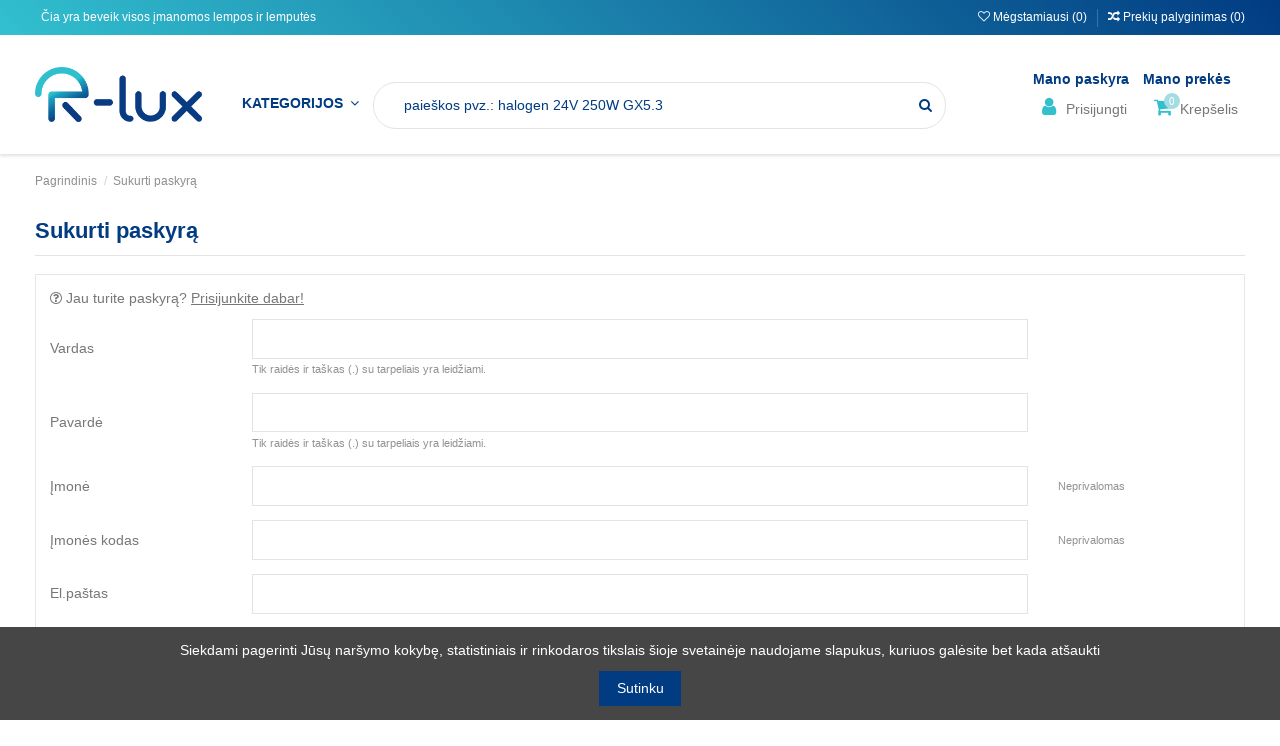

--- FILE ---
content_type: text/html; charset=utf-8
request_url: https://r-lux.lt/prisijungimas?create_account=1
body_size: 62929
content:
<!doctype html>
<html lang="lt">

<head>
    
        
  <meta charset="utf-8">


  <meta http-equiv="x-ua-compatible" content="ie=edge">



  <title>Prisijungimas</title>
  <meta name="description" content="">
  <meta name="keywords" content="">
    
  
    

  
      



    <meta property="og:title" content="Prisijungimas"/>
    <meta property="og:url" content="https://r-lux.lt/prisijungimas?create_account=1"/>
    <meta property="og:site_name" content="UAB R-lux"/>
    <meta property="og:description" content="">
    <meta property="og:type" content="website">

          <meta property="og:image" content="https://r-lux.lthttps://r-lux.lt/img/prestashop-logo-1590063725.jpg" />
    




      <meta name="viewport" content="initial-scale=1,user-scalable=no,maximum-scale=1,width=device-width">
  




  <link rel="icon" type="image/vnd.microsoft.icon" href="https://r-lux.lt/img/favicon.ico?1603992952">
  <link rel="shortcut icon" type="image/x-icon" href="https://r-lux.lt/img/favicon.ico?1603992952">
    


      <!-- <link href="https://fonts.googleapis.com/css2?family=Montserrat:wght@300;400;500&amp;display=swap" rel="stylesheet"> -->
    <link href="https://fonts.googleapis.com/css2?family=Open+Sans:ital,wght@0,400;0,600;1,300&amp;display=swap" rel="stylesheet">
    



<script type="application/ld+json">

{
"@context": "https://schema.org",
"@type": "Organization",
"url": "https://r-lux.lt/",
"name": "UAB R-lux",
"logo": "https://r-lux.lt/img/prestashop-logo-1590063725.jpg",
"@id": "#store-organization"
}

</script>




    <link rel="stylesheet" href="https://r-lux.lt/themes/warehouse/assets/cache/theme-a9a9991058.css" type="text/css" media="all">


 <link rel="stylesheet" href="/themes/warehouse/assets/css/custom.css" type="text/css">


  

  <script type="text/javascript">
        var dpd_carrier_ids = [];
        var elementorFrontendConfig = {"isEditMode":"","stretchedSectionContainer":"","instagramToken":false,"is_rtl":"0"};
        var iqitTheme = {"rm_sticky":"0","rm_breakpoint":0,"op_preloader":"0","cart_style":"side","cart_confirmation":"notification","h_layout":"4","f_fixed":"","f_layout":"4","h_absolute":"0","h_sticky":"0","hw_width":"inherit","hm_submenu_width":"default","h_search_type":"full","pl_lazyload":true,"pl_infinity":false,"pl_rollover":true,"pl_crsl_autoplay":false,"pl_slider_ld":5,"pl_slider_d":4,"pl_slider_t":3,"pl_slider_p":2,"pp_thumbs":"bottom","pp_zoom":"inner","pp_image_layout":"carousel","pp_tabs":"tabh","pl_grid_qty":false};
        var iqitcompare = {"nbProducts":0};
        var iqitextendedproduct = {"speed":"70"};
        var iqitfdc_from = 200;
        var iqitmegamenu = {"sticky":"false","containerSelector":"#wrapper > .container"};
        var iqitwishlist = {"nbProducts":0};
        var lapinas_img = "https:\/\/r-lux.lt\/modules\/dpdbaltics\/views\/img\/lapinas.png";
        var lapinas_text = "Sustainable";
        var prestashop = {"cart":{"products":[],"totals":{"total":{"type":"total","label":"Viso","amount":0,"value":"0,00\u00a0\u20ac"},"total_including_tax":{"type":"total","label":"Viso su PVM","amount":0,"value":"0,00\u00a0\u20ac"},"total_excluding_tax":{"type":"total","label":"Viso be PVM","amount":0,"value":"0,00\u00a0\u20ac"}},"subtotals":{"products":{"type":"products","label":"Tarpin\u0117 suma","amount":0,"value":"0,00\u00a0\u20ac"},"discounts":null,"shipping":{"type":"shipping","label":"Pristatymas","amount":0,"value":""},"tax":{"type":"tax","label":"Tame tarpe PVM","amount":0,"value":"0,00\u00a0\u20ac"}},"products_count":0,"summary_string":"0 preki\u0173","vouchers":{"allowed":1,"added":[]},"discounts":[],"minimalPurchase":0.01,"minimalPurchaseRequired":"Norint patvirtinti u\u017esakym\u0105 reikia, kad preki\u0173 krep\u0161elio suma b\u016bt\u0173 bent 0,01\u00a0\u20ac (be PVM). \u0160iuo metu preki\u0173 krep\u0161elio suma yra 0,00\u00a0\u20ac (be PVM)."},"currency":{"id":2,"name":"Euras","iso_code":"EUR","iso_code_num":"978","sign":"\u20ac"},"customer":{"lastname":null,"firstname":null,"email":null,"birthday":null,"newsletter":null,"newsletter_date_add":null,"optin":null,"website":null,"company":null,"siret":null,"ape":null,"is_logged":false,"gender":{"type":null,"name":null},"addresses":[]},"language":{"name":"Lietuvi\u0173 kalba (Lithuanian)","iso_code":"lt","locale":"lt-LT","language_code":"lt-lt","is_rtl":"0","date_format_lite":"Y-m-d","date_format_full":"Y-m-d H:i:s","id":2},"page":{"title":"","canonical":null,"meta":{"title":"Prisijungimas","description":"","keywords":"","robots":"index"},"page_name":"authentication","body_classes":{"lang-lt":true,"lang-rtl":false,"country-LT":true,"currency-EUR":true,"layout-full-width":true,"page-authentication":true,"tax-display-enabled":true,"page-customer-account":true},"admin_notifications":[]},"shop":{"name":"UAB R-lux","logo":"https:\/\/r-lux.lt\/img\/prestashop-logo-1590063725.jpg","stores_icon":"https:\/\/r-lux.lt\/img\/logo_stores.png","favicon":"https:\/\/r-lux.lt\/img\/favicon.ico"},"urls":{"base_url":"https:\/\/r-lux.lt\/","current_url":"https:\/\/r-lux.lt\/prisijungimas?create_account=1","shop_domain_url":"https:\/\/r-lux.lt","img_ps_url":"https:\/\/r-lux.lt\/img\/","img_cat_url":"https:\/\/r-lux.lt\/img\/c\/","img_lang_url":"https:\/\/r-lux.lt\/img\/l\/","img_prod_url":"https:\/\/r-lux.lt\/img\/p\/","img_manu_url":"https:\/\/r-lux.lt\/img\/m\/","img_sup_url":"https:\/\/r-lux.lt\/img\/su\/","img_ship_url":"https:\/\/r-lux.lt\/img\/s\/","img_store_url":"https:\/\/r-lux.lt\/img\/st\/","img_col_url":"https:\/\/r-lux.lt\/img\/co\/","img_url":"https:\/\/r-lux.lt\/themes\/warehouse\/assets\/img\/","css_url":"https:\/\/r-lux.lt\/themes\/warehouse\/assets\/css\/","js_url":"https:\/\/r-lux.lt\/themes\/warehouse\/assets\/js\/","pic_url":"https:\/\/r-lux.lt\/upload\/","pages":{"address":"https:\/\/r-lux.lt\/adresas","addresses":"https:\/\/r-lux.lt\/adresai","authentication":"https:\/\/r-lux.lt\/prisijungimas","cart":"https:\/\/r-lux.lt\/krepselis","category":"https:\/\/r-lux.lt\/index.php?controller=category","cms":"https:\/\/r-lux.lt\/index.php?controller=cms","contact":"https:\/\/r-lux.lt\/susisiekite-su-mumis","discount":"https:\/\/r-lux.lt\/nuolaida","guest_tracking":"https:\/\/r-lux.lt\/svecio-paskyra","history":"https:\/\/r-lux.lt\/uzsakymo-istorija","identity":"https:\/\/r-lux.lt\/asmenine-informacija","index":"https:\/\/r-lux.lt\/","my_account":"https:\/\/r-lux.lt\/mano-paskyra","order_confirmation":"https:\/\/r-lux.lt\/uzsakymo-patvirtinimas","order_detail":"https:\/\/r-lux.lt\/index.php?controller=order-detail","order_follow":"https:\/\/r-lux.lt\/uzsakymo-sekimas","order":"https:\/\/r-lux.lt\/uzsakymas","order_return":"https:\/\/r-lux.lt\/index.php?controller=order-return","order_slip":"https:\/\/r-lux.lt\/kredito-kvitas","pagenotfound":"https:\/\/r-lux.lt\/Puslapis-nerastas","password":"https:\/\/r-lux.lt\/slaptazodzio-atkurimas","pdf_invoice":"https:\/\/r-lux.lt\/index.php?controller=pdf-invoice","pdf_order_return":"https:\/\/r-lux.lt\/index.php?controller=pdf-order-return","pdf_order_slip":"https:\/\/r-lux.lt\/index.php?controller=pdf-order-slip","prices_drop":"https:\/\/r-lux.lt\/sumazinta-kaina","product":"https:\/\/r-lux.lt\/index.php?controller=product","search":"https:\/\/r-lux.lt\/paieska","sitemap":"https:\/\/r-lux.lt\/svetain\u0117s strukt\u016bra","stores":"https:\/\/r-lux.lt\/parduotuves","supplier":"https:\/\/r-lux.lt\/tiekejai","register":"https:\/\/r-lux.lt\/prisijungimas?create_account=1","order_login":"https:\/\/r-lux.lt\/uzsakymas?login=1"},"alternative_langs":[],"theme_assets":"\/themes\/warehouse\/assets\/","actions":{"logout":"https:\/\/r-lux.lt\/?mylogout="},"no_picture_image":{"bySize":{"small_default":{"url":"https:\/\/r-lux.lt\/img\/p\/lt-default-small_default.jpg","width":98,"height":127},"cart_default":{"url":"https:\/\/r-lux.lt\/img\/p\/lt-default-cart_default.jpg","width":125,"height":162},"home_default":{"url":"https:\/\/r-lux.lt\/img\/p\/lt-default-home_default.jpg","width":236,"height":305},"large_default":{"url":"https:\/\/r-lux.lt\/img\/p\/lt-default-large_default.jpg","width":381,"height":492},"medium_default":{"url":"https:\/\/r-lux.lt\/img\/p\/lt-default-medium_default.jpg","width":452,"height":452},"thickbox_default":{"url":"https:\/\/r-lux.lt\/img\/p\/lt-default-thickbox_default.jpg","width":1100,"height":1422}},"small":{"url":"https:\/\/r-lux.lt\/img\/p\/lt-default-small_default.jpg","width":98,"height":127},"medium":{"url":"https:\/\/r-lux.lt\/img\/p\/lt-default-large_default.jpg","width":381,"height":492},"large":{"url":"https:\/\/r-lux.lt\/img\/p\/lt-default-thickbox_default.jpg","width":1100,"height":1422},"legend":""}},"configuration":{"display_taxes_label":true,"display_prices_tax_incl":true,"is_catalog":false,"show_prices":true,"opt_in":{"partner":false},"quantity_discount":{"type":"price","label":"Vieneto kaina"},"voucher_enabled":1,"return_enabled":0},"field_required":[],"breadcrumb":{"links":[{"title":"Pagrindinis","url":"https:\/\/r-lux.lt\/"},{"title":"Sukurti paskyr\u0105","url":"https:\/\/r-lux.lt\/prisijungimas"}],"count":2},"link":{"protocol_link":"https:\/\/","protocol_content":"https:\/\/"},"time":1768630943,"static_token":"f4581631810698585dff91fef04abbf5","token":"a2b7f43114a60c77e4f0c4b1f8b0a2db","debug":false};
        var psemailsubscription_subscription = "https:\/\/r-lux.lt\/module\/ps_emailsubscription\/subscription";
      </script>



  <meta name="verify-paysera" content="c8be3be0fc661008ffa807e59f723b68">



    
     <!-- Global site tag (gtag.js) - Google Analytics -->
<script async src="https://www.googletagmanager.com/gtag/js?id=UA-174114281-1"></script>
<script>
  window.dataLayer = window.dataLayer || [];
  function gtag(){dataLayer.push(arguments);}
  gtag('js', new Date());

  gtag('config', 'UA-174114281-1');
</script>
 

</head>
<body id="authentication" class="lang-lt country-lt currency-eur layout-full-width page-authentication tax-display-enabled page-customer-account body-desktop-header-style-w-4">


    


<main id="main-page-content"  >
    
            

    <header id="header" class="desktop-header-style-w-4">
        
            
  <div class="header-banner">
    
  </div>




            <nav class="header-nav" id="hadnav">
        <div class="container">
    
        <div class="row justify-content-between">
            <div class="col col-auto col-md left-nav">
                                
      
    <div id="iqithtmlandbanners-block-3"  class="d-inline-block">
        <div class="rte-content d-inline-block">
            <p>  Čia yra beveik visos įmanomos lempos ir lemputės</p>
        </div>
    </div>


  

            </div>
            <div class="col col-auto center-nav text-center">
                
             </div>
            <div class="col col-auto col-md right-nav text-right">
                <div class="d-inline-block">
    <a href="//r-lux.lt/module/iqitwishlist/view">
        <i class="fa fa-heart-o" aria-hidden="true"></i> Mėgstamiausi (<span
                id="iqitwishlist-nb"></span>)
    </a>
</div>

                <div class="d-inline-block">
                    <a href="//r-lux.lt/module/iqitcompare/comparator">
                        <i class="fa fa-random" aria-hidden="true"></i> <span>Prekių palyginimas (<span
                                    id="iqitcompare-nb"></span>)</span>
                    </a>
                </div>
             </div>
        </div>

                        </div>
            </nav>
        



<div id="desktop-header" class="desktop-header-style-4">
            
<div class="header-top">
    <div id="desktop-header-container" class="container">
        <div class="row align-items-center">
                            <div class="col col-auto col-header-left">
                    <div id="desktop_logo">
                        <a href="https://r-lux.lt/">
                            <img class="logo img-fluid"
                                 src="https://r-lux.lt/img/prestashop-logo-1590063725.jpg"                                  alt="UAB R-lux">
                        </a>
                    </div>
                    
                </div>
                <div class="col col-header-center col-header-menu">
                                        	<div id="iqitmegamenu-wrapper" class="iqitmegamenu-wrapper iqitmegamenu-all">
		<div class="container container-iqitmegamenu">
		<div id="iqitmegamenu-horizontal" class="iqitmegamenu  clearfix" role="navigation">

								
				<nav id="cbp-hrmenu" class="cbp-hrmenu cbp-horizontal cbp-hrsub-narrow">
					<ul>
												<li id="cbp-hrmenu-tab-4" class="cbp-hrmenu-tab cbp-hrmenu-tab-4  cbp-has-submeu">
	<a href="https://r-lux.lt/" class="nav-link" >

								<span class="cbp-tab-title">
								Kategorijos <i class="fa fa-angle-down cbp-submenu-aindicator"></i></span>
														</a>
														<div class="cbp-hrsub col-10">
								<div class="cbp-hrsub-inner">
									<div class="container iqitmegamenu-submenu-container">
									
																																	




<div class="row menu_row menu-element  first_rows menu-element-id-1">
                

                                                




    <div class="col-3 cbp-menu-column cbp-menu-element menu-element-id-2 ">
        <div class="cbp-menu-column-inner">
                        
                
                
                    
                                                    <div class="row cbp-categories-row">
                                                                                                            <div class="col-12">
                                            <div class="cbp-category-link-w"><a href="https://r-lux.lt/5-lempos"
                                                                                class="cbp-column-title nav-link cbp-category-title">Lempos</a>
                                                                                                                                                    
    <ul class="cbp-links cbp-category-tree"><li  class="cbp-hrsub-haslevel2" ><div class="cbp-category-link-w"><a href="https://r-lux.lt/46-halogenines">Halogeninės</a>
    <ul class="cbp-hrsub-level2"><li  class="cbp-hrsub-haslevel3" ><div class="cbp-category-link-w"><a href="https://r-lux.lt/366-aukstos-itampos-reflektorines">Aukštos įtampos reflektorinės</a>
    <ul class="cbp-hrsub-level2 cbp-hrsub-level3"><li ><div class="cbp-category-link-w"><a href="https://r-lux.lt/456-decopin-g9">Decopin G9</a></div></li><li ><div class="cbp-category-link-w"><a href="https://r-lux.lt/724-es111">ES111</a></div></li><li ><div class="cbp-category-link-w"><a href="https://r-lux.lt/367-es63">ES63</a></div></li><li ><div class="cbp-category-link-w"><a href="https://r-lux.lt/1273-par11">PAR11</a></div></li><li ><div class="cbp-category-link-w"><a href="https://r-lux.lt/436-par16">PAR16</a></div></li><li ><div class="cbp-category-link-w"><a href="https://r-lux.lt/421-par16-spalvotos">PAR16 spalvotos</a></div></li><li ><div class="cbp-category-link-w"><a href="https://r-lux.lt/729-par20">PAR20</a></div></li><li ><div class="cbp-category-link-w"><a href="https://r-lux.lt/1310-par30">PAR30</a></div></li><li ><div class="cbp-category-link-w"><a href="https://r-lux.lt/1065-r39r63">R39_R63</a></div></li></ul>
</div></li><li  class="cbp-hrsub-haslevel3" ><div class="cbp-category-link-w"><a href="https://r-lux.lt/47-kapsulines">Kapsulinės</a>
    <ul class="cbp-hrsub-level2 cbp-hrsub-level3"><li ><div class="cbp-category-link-w"><a href="https://r-lux.lt/229-halogenines-g4">Halogeninės G4</a></div></li><li ><div class="cbp-category-link-w"><a href="https://r-lux.lt/362-halogenines-g635">Halogeninės G6.35</a></div></li><li ><div class="cbp-category-link-w"><a href="https://r-lux.lt/1308-halogenines-g8">Halogeninės G8</a></div></li><li ><div class="cbp-category-link-w"><a href="https://r-lux.lt/245-halogenines-g9">Halogeninės G9</a></div></li><li ><div class="cbp-category-link-w"><a href="https://r-lux.lt/48-halogenines-gy635">Halogeninės GY6.35</a></div></li></ul>
</div></li><li  class="cbp-hrsub-haslevel3" ><div class="cbp-category-link-w"><a href="https://r-lux.lt/171-klasikines">Klasikinės</a>
    <ul class="cbp-hrsub-level2 cbp-hrsub-level3"><li ><div class="cbp-category-link-w"><a href="https://r-lux.lt/256-dvigubu-apvalkalu">Dvigubu apvalkalu</a></div></li><li ><div class="cbp-category-link-w"><a href="https://r-lux.lt/172-kaitriniu-atitikmenys">Kaitrinių atitikmenys</a></div></li><li ><div class="cbp-category-link-w"><a href="https://r-lux.lt/173-viengubu-apvalkalu">Viengubu apvalkalu</a></div></li></ul>
</div></li><li  class="cbp-hrsub-haslevel3" ><div class="cbp-category-link-w"><a href="https://r-lux.lt/241-r7s">R7s</a>
    <ul class="cbp-hrsub-level2 cbp-hrsub-level3"><li ><div class="cbp-category-link-w"><a href="https://r-lux.lt/242-r7s-117-mm">R7s 117 mm</a></div></li><li ><div class="cbp-category-link-w"><a href="https://r-lux.lt/425-r7s-189-mm">R7s 189 mm</a></div></li><li ><div class="cbp-category-link-w"><a href="https://r-lux.lt/990-r7s-254-mm">R7s 254 mm</a></div></li><li ><div class="cbp-category-link-w"><a href="https://r-lux.lt/1088-r7s-65-mm">R7s 65 mm</a></div></li><li ><div class="cbp-category-link-w"><a href="https://r-lux.lt/712-r7s-78-mm">R7s 78 mm</a></div></li></ul>
</div></li><li  class="cbp-hrsub-haslevel3" ><div class="cbp-category-link-w"><a href="https://r-lux.lt/1238-specialios-paskirties-halogenines">Specialios paskirties halogeninės</a>
    <ul class="cbp-hrsub-level2 cbp-hrsub-level3"><li ><div class="cbp-category-link-w"><a href="https://r-lux.lt/1239-baseinams">Baseinams</a></div></li></ul>
</div></li><li  class="cbp-hrsub-haslevel3" ><div class="cbp-category-link-w"><a href="https://r-lux.lt/200-zemos-itampos-halogenines-reflektorines">Žemos įtampos halogeninės reflektorinės</a>
    <ul class="cbp-hrsub-level2 cbp-hrsub-level3"><li ><div class="cbp-category-link-w"><a href="https://r-lux.lt/820-aluline-3756">Aluline 37_56</a></div></li><li ><div class="cbp-category-link-w"><a href="https://r-lux.lt/877-ar111">AR111</a></div></li><li ><div class="cbp-category-link-w"><a href="https://r-lux.lt/1188-ar48">AR48</a></div></li><li ><div class="cbp-category-link-w"><a href="https://r-lux.lt/1195-ar70">AR70</a></div></li><li ><div class="cbp-category-link-w"><a href="https://r-lux.lt/260-mr11">MR11</a></div></li><li ><div class="cbp-category-link-w"><a href="https://r-lux.lt/201-mr16">MR16</a></div></li><li ><div class="cbp-category-link-w"><a href="https://r-lux.lt/919-mr8">MR8</a></div></li></ul>
</div></li></ul>
</div></li><li  class="cbp-hrsub-haslevel2" ><div class="cbp-category-link-w"><a href="https://r-lux.lt/12-indikacines-ir-signalines">Indikacinės ir signalinės</a>
    <ul class="cbp-hrsub-level2"><li  class="cbp-hrsub-haslevel3" ><div class="cbp-category-link-w"><a href="https://r-lux.lt/407-halogenu-kriptono-ksenono">Halogenų - kriptono - ksenono</a>
    <ul class="cbp-hrsub-level2 cbp-hrsub-level3"><li ><div class="cbp-category-link-w"><a href="https://r-lux.lt/408-asines-vieliniais-kontaktais-ksenono">Ašinės vieliniais kontaktais ksenono</a></div></li><li ><div class="cbp-category-link-w"><a href="https://r-lux.lt/642-ba15s-halogenu">Ba15s halogenų</a></div></li><li ><div class="cbp-category-link-w"><a href="https://r-lux.lt/596-ba9s-halogenu">Ba9s halogenų</a></div></li><li ><div class="cbp-category-link-w"><a href="https://r-lux.lt/714-ba9s-kriptono">Ba9s kriptono</a></div></li><li ><div class="cbp-category-link-w"><a href="https://r-lux.lt/785-e10-halogenu">E10 halogenų</a></div></li><li ><div class="cbp-category-link-w"><a href="https://r-lux.lt/515-e10-kriptono">E10 kriptono</a></div></li><li ><div class="cbp-category-link-w"><a href="https://r-lux.lt/420-e10-ksenono">E10 ksenono</a></div></li><li ><div class="cbp-category-link-w"><a href="https://r-lux.lt/1292-pleistines-ksenono">Pleištinės ksenono</a></div></li></ul>
</div></li><li  class="cbp-hrsub-haslevel3" ><div class="cbp-category-link-w"><a href="https://r-lux.lt/13-kaitrines-miniatiurines">Kaitrinės miniatiūrinės</a>
    <ul class="cbp-hrsub-level2 cbp-hrsub-level3"><li ><div class="cbp-category-link-w"><a href="https://r-lux.lt/50-asines">Ašinės</a></div></li><li ><div class="cbp-category-link-w"><a href="https://r-lux.lt/192-ba15s">Ba15s</a></div></li><li ><div class="cbp-category-link-w"><a href="https://r-lux.lt/780-ba5s">Ba5s</a></div></li><li ><div class="cbp-category-link-w"><a href="https://r-lux.lt/210-ba7s">Ba7s</a></div></li><li ><div class="cbp-category-link-w"><a href="https://r-lux.lt/97-ba9s-apvalios">Ba9s apvalios</a></div></li><li ><div class="cbp-category-link-w"><a href="https://r-lux.lt/45-ba9s-pailgos">Ba9s pailgos</a></div></li><li ><div class="cbp-category-link-w"><a href="https://r-lux.lt/52-e10-apvalios">E10 apvalios</a></div></li><li ><div class="cbp-category-link-w"><a href="https://r-lux.lt/64-e10-pailgos">E10 pailgos</a></div></li><li ><div class="cbp-category-link-w"><a href="https://r-lux.lt/55-e12">E12</a></div></li><li ><div class="cbp-category-link-w"><a href="https://r-lux.lt/14-e14-indikacines">E14 indikacinės</a></div></li><li ><div class="cbp-category-link-w"><a href="https://r-lux.lt/22-kaitrines-ba15d">Kaitrinės BA15d</a></div></li><li ><div class="cbp-category-link-w"><a href="https://r-lux.lt/1068-pisello">Pisello</a></div></li><li ><div class="cbp-category-link-w"><a href="https://r-lux.lt/98-pleistines">Pleištinės</a></div></li><li ><div class="cbp-category-link-w"><a href="https://r-lux.lt/374-strypiniais-isvadais">Strypiniais išvadais</a></div></li><li ><div class="cbp-category-link-w"><a href="https://r-lux.lt/149-su-flansais">Su flanšais</a></div></li></ul>
</div></li><li  class="cbp-hrsub-haslevel3" ><div class="cbp-category-link-w"><a href="https://r-lux.lt/111-led-miniatiurines">LED miniatiūrinės</a>
    <ul class="cbp-hrsub-level2 cbp-hrsub-level3"><li ><div class="cbp-category-link-w"><a href="https://r-lux.lt/1171-ba10s">Ba10s</a></div></li><li ><div class="cbp-category-link-w"><a href="https://r-lux.lt/693-led-asines">LED ašinės</a></div></li><li ><div class="cbp-category-link-w"><a href="https://r-lux.lt/112-led-ba15d">LED Ba15d</a></div></li><li ><div class="cbp-category-link-w"><a href="https://r-lux.lt/865-led-ba15s">LED Ba15s</a></div></li><li ><div class="cbp-category-link-w"><a href="https://r-lux.lt/591-led-ba5s">LED Ba5s</a></div></li><li ><div class="cbp-category-link-w"><a href="https://r-lux.lt/654-led-ba7s">LED Ba7s</a></div></li><li ><div class="cbp-category-link-w"><a href="https://r-lux.lt/463-led-ba9s">LED Ba9s</a></div></li><li ><div class="cbp-category-link-w"><a href="https://r-lux.lt/130-led-e10">LED E10</a></div></li><li ><div class="cbp-category-link-w"><a href="https://r-lux.lt/322-led-e14-indikacines">LED E14 indikacinės</a></div></li><li ><div class="cbp-category-link-w"><a href="https://r-lux.lt/1410-led-miniatiurines-su-sriegiu">LED miniatiūrinės su sriegiu</a></div></li><li ><div class="cbp-category-link-w"><a href="https://r-lux.lt/609-su-flansais-led">Su flanšais LED</a></div></li><li ><div class="cbp-category-link-w"><a href="https://r-lux.lt/388-su-grioveliais-led">Su grioveliais LED</a></div></li><li ><div class="cbp-category-link-w"><a href="https://r-lux.lt/722-t10-pleistines">T10 pleištinės</a></div></li><li ><div class="cbp-category-link-w"><a href="https://r-lux.lt/946-t5-pleistines">T5 pleištinės</a></div></li><li ><div class="cbp-category-link-w"><a href="https://r-lux.lt/238-telefonines-led">Telefoninės LED</a></div></li></ul>
</div></li><li  class="cbp-hrsub-haslevel3" ><div class="cbp-category-link-w"><a href="https://r-lux.lt/37-neonines-miniatiurines">Neoninės miniatiūrinės</a>
    <ul class="cbp-hrsub-level2 cbp-hrsub-level3"><li ><div class="cbp-category-link-w"><a href="https://r-lux.lt/1204-b22d-neonines">B22d neoninės</a></div></li><li ><div class="cbp-category-link-w"><a href="https://r-lux.lt/1173-ba15d-plastikines-neonines">Ba15d plastikinės neoninės</a></div></li><li ><div class="cbp-category-link-w"><a href="https://r-lux.lt/291-ba15d-stiklines-neonines">Ba15d stiklinės neoninės</a></div></li><li ><div class="cbp-category-link-w"><a href="https://r-lux.lt/38-ba7s-neonines">Ba7s neoninės</a></div></li><li ><div class="cbp-category-link-w"><a href="https://r-lux.lt/564-ba9s-plastikines-neonines">Ba9s plastikinės neoninės</a></div></li><li ><div class="cbp-category-link-w"><a href="https://r-lux.lt/1004-ba9s-stiklines-neonines">Ba9s stiklinės neoninės</a></div></li><li ><div class="cbp-category-link-w"><a href="https://r-lux.lt/320-e10-plastikines-neonines">E10 plastikinės neoninės</a></div></li><li ><div class="cbp-category-link-w"><a href="https://r-lux.lt/217-e10-stiklines-neonines">E10 stiklinės neoninės</a></div></li><li ><div class="cbp-category-link-w"><a href="https://r-lux.lt/1135-e14-plastikines-neonines">E14 plastikinės neoninės</a></div></li><li ><div class="cbp-category-link-w"><a href="https://r-lux.lt/853-e14-stiklines-neonines">E14 stiklinės neoninės</a></div></li><li ><div class="cbp-category-link-w"><a href="https://r-lux.lt/1233-e27-neonines">E27 neoninės</a></div></li><li ><div class="cbp-category-link-w"><a href="https://r-lux.lt/1290-strypiniais-isvadais-neonines">Strypiniais išvadais neoninės</a></div></li><li ><div class="cbp-category-link-w"><a href="https://r-lux.lt/496-su-flansais-neonines">Su flanšais neoninės</a></div></li><li ><div class="cbp-category-link-w"><a href="https://r-lux.lt/969-su-grioveliais-neonines">Su grioveliais neoninės</a></div></li><li ><div class="cbp-category-link-w"><a href="https://r-lux.lt/428-telefonines-neonines">Telefoninės neoninės</a></div></li></ul>
</div></li><li  class="cbp-hrsub-haslevel3" ><div class="cbp-category-link-w"><a href="https://r-lux.lt/153-zibintuveliams">Žibintuvėliams</a>
    <ul class="cbp-hrsub-level2 cbp-hrsub-level3"><li ><div class="cbp-category-link-w"><a href="https://r-lux.lt/843-e10-alyvuoges-formos">E10 alyvuogės formos</a></div></li><li ><div class="cbp-category-link-w"><a href="https://r-lux.lt/395-e10-nf-brillant">E10 NF Brillant</a></div></li><li ><div class="cbp-category-link-w"><a href="https://r-lux.lt/327-e10-su-linzemis">E10 su linzėmis</a></div></li><li ><div class="cbp-category-link-w"><a href="https://r-lux.lt/163-p135s-halogenu">P13.5s halogenų</a></div></li><li ><div class="cbp-category-link-w"><a href="https://r-lux.lt/154-p135s-kriptono">P13.5s kriptono</a></div></li><li ><div class="cbp-category-link-w"><a href="https://r-lux.lt/863-p135s-ksenono">P13.5s ksenono</a></div></li><li ><div class="cbp-category-link-w"><a href="https://r-lux.lt/338-p135s-nf-brillant">P13.5s NF Brillant</a></div></li><li ><div class="cbp-category-link-w"><a href="https://r-lux.lt/469-p135s-pr">P13.5s PR</a></div></li></ul>
</div></li></ul>
</div></li><li  class="cbp-hrsub-haslevel2" ><div class="cbp-category-link-w"><a href="https://r-lux.lt/42-kaitrines">Kaitrinės</a>
    <ul class="cbp-hrsub-level2"><li  class="cbp-hrsub-haslevel3" ><div class="cbp-category-link-w"><a href="https://r-lux.lt/43-aukstos-itampos">Aukštos įtampos</a>
    <ul class="cbp-hrsub-level2 cbp-hrsub-level3"><li ><div class="cbp-category-link-w"><a href="https://r-lux.lt/501-a60a65">A60_A65</a></div></li><li ><div class="cbp-category-link-w"><a href="https://r-lux.lt/658-a80a100">A80_A100</a></div></li><li ><div class="cbp-category-link-w"><a href="https://r-lux.lt/600-aukstos-itampos-g45">Aukštos įtampos G45</a></div></li><li ><div class="cbp-category-link-w"><a href="https://r-lux.lt/794-aukstos-itampos-linijines">Aukštos įtampos linijinės</a></div></li><li ><div class="cbp-category-link-w"><a href="https://r-lux.lt/44-c35">C35</a></div></li><li ><div class="cbp-category-link-w"><a href="https://r-lux.lt/1165-c50c55">C50_C55</a></div></li><li ><div class="cbp-category-link-w"><a href="https://r-lux.lt/1069-g25g35">G25_G35</a></div></li><li ><div class="cbp-category-link-w"><a href="https://r-lux.lt/772-k50">K50</a></div></li><li ><div class="cbp-category-link-w"><a href="https://r-lux.lt/746-reflektorines-aukstos-itampos">Reflektorinės aukštos įtampos</a></div></li><li ><div class="cbp-category-link-w"><a href="https://r-lux.lt/755-rutulio-formos-aukstos-itampos">Rutulio formos aukštos įtampos</a></div></li><li ><div class="cbp-category-link-w"><a href="https://r-lux.lt/594-su-veidrodziu">Su veidrodžiu</a></div></li></ul>
</div></li><li  class="cbp-hrsub-haslevel3" ><div class="cbp-category-link-w"><a href="https://r-lux.lt/155-spalvotos">Spalvotos</a>
    <ul class="cbp-hrsub-level2 cbp-hrsub-level3"><li ><div class="cbp-category-link-w"><a href="https://r-lux.lt/997-dienos-sviesos">Dienos šviesos</a></div></li><li ><div class="cbp-category-link-w"><a href="https://r-lux.lt/1330-imituojancios-pasvietima">Imituojančios pašvietimą</a></div></li><li ><div class="cbp-category-link-w"><a href="https://r-lux.lt/767-reflektorines-spalvotos">Reflektorinės spalvotos</a></div></li><li ><div class="cbp-category-link-w"><a href="https://r-lux.lt/191-rutulio-formos-spalvotos">Rutulio formos spalvotos</a></div></li><li ><div class="cbp-category-link-w"><a href="https://r-lux.lt/318-rutuliuko-formos-spalvotos">Rutuliuko formos spalvotos</a></div></li><li ><div class="cbp-category-link-w"><a href="https://r-lux.lt/156-spalvotos-bendram-apsvietimui">Spalvotos bendram apšvietimui</a></div></li><li ><div class="cbp-category-link-w"><a href="https://r-lux.lt/189-zvakes-formos-spalvotos">Žvakės formos spalvotos</a></div></li></ul>
</div></li><li  class="cbp-hrsub-haslevel3" ><div class="cbp-category-link-w"><a href="https://r-lux.lt/132-specialios-paskirties-kaitrines">Specialios paskirties kaitrinės</a>
    <ul class="cbp-hrsub-level2 cbp-hrsub-level3"><li ><div class="cbp-category-link-w"><a href="https://r-lux.lt/1313-garazu-vartams">Garažų vartams</a></div></li><li ><div class="cbp-category-link-w"><a href="https://r-lux.lt/479-kaledines-zvakutes">Kalėdinės žvakutės</a></div></li><li ><div class="cbp-category-link-w"><a href="https://r-lux.lt/157-miniatiurines">Miniatiūrinės</a></div></li><li ><div class="cbp-category-link-w"><a href="https://r-lux.lt/199-mirksincios">Mirksinčios</a></div></li><li ><div class="cbp-category-link-w"><a href="https://r-lux.lt/133-siuvimo-masinoms">Siuvimo mašinoms</a></div></li></ul>
</div></li><li  class="cbp-hrsub-haslevel3" ><div class="cbp-category-link-w"><a href="https://r-lux.lt/108-zemos-itampos">Žemos įtampos</a>
    <ul class="cbp-hrsub-level2 cbp-hrsub-level3"><li ><div class="cbp-category-link-w"><a href="https://r-lux.lt/109-a60-zemos-itampos">A60 žemos įtampos</a></div></li><li ><div class="cbp-category-link-w"><a href="https://r-lux.lt/779-c35-zemos-itampos">C35 žemos įtampos</a></div></li><li ><div class="cbp-category-link-w"><a href="https://r-lux.lt/1210-g35g40">G35_G40</a></div></li><li ><div class="cbp-category-link-w"><a href="https://r-lux.lt/1297-r39-zemos-itampos">R39 žemos įtampos</a></div></li><li ><div class="cbp-category-link-w"><a href="https://r-lux.lt/404-zemos-itampos-g45">Žemos įtampos G45</a></div></li><li ><div class="cbp-category-link-w"><a href="https://r-lux.lt/520-zemos-itampos-linijines">Žemos įtampos linijinės</a></div></li><li ><div class="cbp-category-link-w"><a href="https://r-lux.lt/1054-zemos-itampos-par38">Žemos įtampos PAR38</a></div></li></ul>
</div></li></ul>
</div></li><li  class="cbp-hrsub-haslevel2" ><div class="cbp-category-link-w"><a href="https://r-lux.lt/39-led-dekoratyvines">LED dekoratyvinės</a>
    <ul class="cbp-hrsub-level2"><li  class="cbp-hrsub-haslevel3" ><div class="cbp-category-link-w"><a href="https://r-lux.lt/231-3d">3D</a>
    <ul class="cbp-hrsub-level2 cbp-hrsub-level3"><li ><div class="cbp-category-link-w"><a href="https://r-lux.lt/232-fejerverkai">Fejerverkai</a></div></li><li ><div class="cbp-category-link-w"><a href="https://r-lux.lt/1074-skeveldros">Skeveldros</a></div></li></ul>
</div></li><li  class="cbp-hrsub-haslevel3" ><div class="cbp-category-link-w"><a href="https://r-lux.lt/261-arbatinuko-formos">Arbatinuko formos</a>
    <ul class="cbp-hrsub-level2 cbp-hrsub-level3"><li ><div class="cbp-category-link-w"><a href="https://r-lux.lt/830-chai">Chai</a></div></li><li ><div class="cbp-category-link-w"><a href="https://r-lux.lt/262-earl">Earl</a></div></li></ul>
</div></li><li  class="cbp-hrsub-haslevel3" ><div class="cbp-category-link-w"><a href="https://r-lux.lt/442-dekoratyvines-siulelines">Dekoratyvinės siūlelinės</a>
    <ul class="cbp-hrsub-level2 cbp-hrsub-level3"><li ><div class="cbp-category-link-w"><a href="https://r-lux.lt/519-asociai">Ąsočiai</a></div></li><li ><div class="cbp-category-link-w"><a href="https://r-lux.lt/709-buteliai">Buteliai</a></div></li><li ><div class="cbp-category-link-w"><a href="https://r-lux.lt/1132-kolbos">Kolbos</a></div></li><li ><div class="cbp-category-link-w"><a href="https://r-lux.lt/698-kristalai">Kristalai</a></div></li><li ><div class="cbp-category-link-w"><a href="https://r-lux.lt/443-milky">Milky</a></div></li><li ><div class="cbp-category-link-w"><a href="https://r-lux.lt/829-pipirai">Pipirai</a></div></li><li ><div class="cbp-category-link-w"><a href="https://r-lux.lt/926-sirdys">Širdys</a></div></li><li ><div class="cbp-category-link-w"><a href="https://r-lux.lt/799-spalvoti-balionai">Spalvoti balionai</a></div></li><li ><div class="cbp-category-link-w"><a href="https://r-lux.lt/873-spalvoti-rutuliai">Spalvoti rutuliai</a></div></li><li ><div class="cbp-category-link-w"><a href="https://r-lux.lt/1407-su-xais">Su X_ais</a></div></li></ul>
</div></li><li  class="cbp-hrsub-haslevel3" ><div class="cbp-category-link-w"><a href="https://r-lux.lt/397-didziosios">Didžiosios</a>
    <ul class="cbp-hrsub-level2 cbp-hrsub-level3"><li ><div class="cbp-category-link-w"><a href="https://r-lux.lt/1052-big-amy">Big Amy</a></div></li><li ><div class="cbp-category-link-w"><a href="https://r-lux.lt/601-big-baby">Big Baby</a></div></li><li ><div class="cbp-category-link-w"><a href="https://r-lux.lt/1147-big-benny">Big Benny</a></div></li><li ><div class="cbp-category-link-w"><a href="https://r-lux.lt/815-big-billy">Big Billy</a></div></li><li ><div class="cbp-category-link-w"><a href="https://r-lux.lt/1042-big-drop">Big Drop</a></div></li><li ><div class="cbp-category-link-w"><a href="https://r-lux.lt/398-big-jenny">Big Jenny</a></div></li><li ><div class="cbp-category-link-w"><a href="https://r-lux.lt/730-big-joey">Big Joey</a></div></li><li ><div class="cbp-category-link-w"><a href="https://r-lux.lt/599-big-johnny">Big Johnny</a></div></li><li ><div class="cbp-category-link-w"><a href="https://r-lux.lt/1197-big-leo">Big Leo</a></div></li><li ><div class="cbp-category-link-w"><a href="https://r-lux.lt/960-big-mami">Big Mami</a></div></li><li ><div class="cbp-category-link-w"><a href="https://r-lux.lt/634-big-papi">Big Papi</a></div></li><li ><div class="cbp-category-link-w"><a href="https://r-lux.lt/1127-big-ruby">Big Ruby</a></div></li></ul>
</div></li><li  class="cbp-hrsub-haslevel3" ><div class="cbp-category-link-w"><a href="https://r-lux.lt/665-komponuojamos">Komponuojamos</a>
    <ul class="cbp-hrsub-level2 cbp-hrsub-level3"><li ><div class="cbp-category-link-w"><a href="https://r-lux.lt/941-auksinio-margo-ledo-gaubtai">Auksinio margo ledo gaubtai</a></div></li><li ><div class="cbp-category-link-w"><a href="https://r-lux.lt/777-bespalvio-ledo-gaubtai">Bespalvio ledo gaubtai</a></div></li><li ><div class="cbp-category-link-w"><a href="https://r-lux.lt/1043-bespalvio-margo-ledo-gaubtai">Bespalvio margo ledo gaubtai</a></div></li><li ><div class="cbp-category-link-w"><a href="https://r-lux.lt/1145-e27-led-bazes">E27 LED bazės</a></div></li><li ><div class="cbp-category-link-w"><a href="https://r-lux.lt/666-gintarinio-ledo-gaubtai">Gintarinio ledo gaubtai</a></div></li></ul>
</div></li><li  class="cbp-hrsub-haslevel3" ><div class="cbp-category-link-w"><a href="https://r-lux.lt/753-konturines">Kontūrinės</a>
    <ul class="cbp-hrsub-level2 cbp-hrsub-level3"><li ><div class="cbp-category-link-w"><a href="https://r-lux.lt/1168-gele">Gėlė</a></div></li><li ><div class="cbp-category-link-w"><a href="https://r-lux.lt/754-hiacintas">Hiacintas</a></div></li><li ><div class="cbp-category-link-w"><a href="https://r-lux.lt/1298-lelija">Lelija</a></div></li><li ><div class="cbp-category-link-w"><a href="https://r-lux.lt/884-lempa">Lempa</a></div></li><li ><div class="cbp-category-link-w"><a href="https://r-lux.lt/905-rutulys">Rutulys</a></div></li><li ><div class="cbp-category-link-w"><a href="https://r-lux.lt/1141-sirdis">Širdis</a></div></li><li ><div class="cbp-category-link-w"><a href="https://r-lux.lt/883-tulpe">Tulpė</a></div></li><li ><div class="cbp-category-link-w"><a href="https://r-lux.lt/1073-vilkdalgis">Vilkdalgis</a></div></li></ul>
</div></li><li  class="cbp-hrsub-haslevel3" ><div class="cbp-category-link-w"><a href="https://r-lux.lt/1122-mirksincios-sviesos">Mirksinčios šviesos</a>
    <ul class="cbp-hrsub-level2 cbp-hrsub-level3"><li ><div class="cbp-category-link-w"><a href="https://r-lux.lt/1123-c37">C37</a></div></li><li ><div class="cbp-category-link-w"><a href="https://r-lux.lt/1321-t60">T60</a></div></li></ul>
</div></li><li  class="cbp-hrsub-haslevel3" ><div class="cbp-category-link-w"><a href="https://r-lux.lt/539-siulelines-kankoreziai">Siūlelinės kankorėžiai</a>
    <ul class="cbp-hrsub-level2 cbp-hrsub-level3"><li ><div class="cbp-category-link-w"><a href="https://r-lux.lt/1093-pusies-kankoreziai">Pušies kankorėžiai</a></div></li><li ><div class="cbp-category-link-w"><a href="https://r-lux.lt/540-rutuliniai-kankoreziai">Rutuliniai kankorėžiai</a></div></li></ul>
</div></li><li  class="cbp-hrsub-haslevel3" ><div class="cbp-category-link-w"><a href="https://r-lux.lt/150-specialaus-dizaino">Specialaus dizaino</a>
    <ul class="cbp-hrsub-level2 cbp-hrsub-level3"><li ><div class="cbp-category-link-w"><a href="https://r-lux.lt/1402-spec-dizaino">Spec-Dizaino</a></div></li></ul>
</div></li><li  class="cbp-hrsub-haslevel3" ><div class="cbp-category-link-w"><a href="https://r-lux.lt/377-specialiu-formu">Specialių formų</a>
    <ul class="cbp-hrsub-level2 cbp-hrsub-level3"><li ><div class="cbp-category-link-w"><a href="https://r-lux.lt/733-aceto">Aceto</a></div></li><li ><div class="cbp-category-link-w"><a href="https://r-lux.lt/1012-art-deco">Art-Deco</a></div></li><li ><div class="cbp-category-link-w"><a href="https://r-lux.lt/378-bourbon">Bourbon</a></div></li><li ><div class="cbp-category-link-w"><a href="https://r-lux.lt/1041-chianti">Chianti</a></div></li><li ><div class="cbp-category-link-w"><a href="https://r-lux.lt/1406-ivairiu-formu">Įvairių formų</a></div></li><li ><div class="cbp-category-link-w"><a href="https://r-lux.lt/1227-magnum">Magnum</a></div></li><li ><div class="cbp-category-link-w"><a href="https://r-lux.lt/784-pinot">Pinot</a></div></li></ul>
</div></li><li  class="cbp-hrsub-haslevel3" ><div class="cbp-category-link-w"><a href="https://r-lux.lt/243-spiralines-iprastines">Spiralinės įprastinės</a>
    <ul class="cbp-hrsub-level2 cbp-hrsub-level3"><li ><div class="cbp-category-link-w"><a href="https://r-lux.lt/667-a60-spiralines-iprastines">A60 spiralinės įprastinės</a></div></li><li ><div class="cbp-category-link-w"><a href="https://r-lux.lt/610-c35-spiralines">C35 spiralinės</a></div></li><li ><div class="cbp-category-link-w"><a href="https://r-lux.lt/363-c35-spiralines-lenktos">C35 spiralinės lenktos</a></div></li><li ><div class="cbp-category-link-w"><a href="https://r-lux.lt/1119-g125">G125</a></div></li><li ><div class="cbp-category-link-w"><a href="https://r-lux.lt/1408-rustika">Rustika</a></div></li><li ><div class="cbp-category-link-w"><a href="https://r-lux.lt/244-spiralines-g45">Spiralinės G45</a></div></li><li ><div class="cbp-category-link-w"><a href="https://r-lux.lt/528-spiralines-g95">Spiralinės G95</a></div></li><li ><div class="cbp-category-link-w"><a href="https://r-lux.lt/708-st64-spiralines">ST64 spiralinės</a></div></li><li ><div class="cbp-category-link-w"><a href="https://r-lux.lt/846-t45-spiralines">T45 spiralinės</a></div></li></ul>
</div></li><li  class="cbp-hrsub-haslevel3" ><div class="cbp-category-link-w"><a href="https://r-lux.lt/40-spiralines-nostalgiskos">Spiralinės nostalgiškos</a>
    <ul class="cbp-hrsub-level2 cbp-hrsub-level3"><li ><div class="cbp-category-link-w"><a href="https://r-lux.lt/41-a60-nostalgiskos">A60 nostalgiškos</a></div></li><li ><div class="cbp-category-link-w"><a href="https://r-lux.lt/664-r63-nostalgiskos">R63 nostalgiškos</a></div></li><li ><div class="cbp-category-link-w"><a href="https://r-lux.lt/1203-st64-nostalgiskos">ST64 nostalgiškos</a></div></li></ul>
</div></li><li  class="cbp-hrsub-haslevel3" ><div class="cbp-category-link-w"><a href="https://r-lux.lt/56-spiralines-originalios">Spiralinės originalios</a>
    <ul class="cbp-hrsub-level2 cbp-hrsub-level3"><li ><div class="cbp-category-link-w"><a href="https://r-lux.lt/837-alva">Alva</a></div></li><li ><div class="cbp-category-link-w"><a href="https://r-lux.lt/114-bootled">BootLed</a></div></li><li ><div class="cbp-category-link-w"><a href="https://r-lux.lt/164-charles">Charles</a></div></li><li ><div class="cbp-category-link-w"><a href="https://r-lux.lt/57-estelle">Estelle</a></div></li><li ><div class="cbp-category-link-w"><a href="https://r-lux.lt/745-leslie">Leslie</a></div></li><li ><div class="cbp-category-link-w"><a href="https://r-lux.lt/791-madeleine">Madeleine</a></div></li><li ><div class="cbp-category-link-w"><a href="https://r-lux.lt/1159-marion">Marion</a></div></li><li ><div class="cbp-category-link-w"><a href="https://r-lux.lt/758-mary">Mary</a></div></li><li ><div class="cbp-category-link-w"><a href="https://r-lux.lt/1114-plus">Plus</a></div></li><li ><div class="cbp-category-link-w"><a href="https://r-lux.lt/1429-ring">Ring</a></div></li><li ><div class="cbp-category-link-w"><a href="https://r-lux.lt/1265-theo">Theo</a></div></li><li ><div class="cbp-category-link-w"><a href="https://r-lux.lt/763-thomas">Thomas</a></div></li><li ><div class="cbp-category-link-w"><a href="https://r-lux.lt/1167-william">William</a></div></li><li ><div class="cbp-category-link-w"><a href="https://r-lux.lt/1430-xl">XL</a></div></li></ul>
</div></li><li  class="cbp-hrsub-haslevel3" ><div class="cbp-category-link-w"><a href="https://r-lux.lt/656-su-isvadiniais-led">Su išvadiniais LED</a>
    <ul class="cbp-hrsub-level2 cbp-hrsub-level3"><li ><div class="cbp-category-link-w"><a href="https://r-lux.lt/1241-led-klasikines-formos">LED klasikinės formos</a></div></li><li ><div class="cbp-category-link-w"><a href="https://r-lux.lt/916-rutulio-formos-su-isvadiniais-led">Rutulio formos su išvadiniais LED</a></div></li><li ><div class="cbp-category-link-w"><a href="https://r-lux.lt/1191-rutuliuko-formos-su-isvadiniais-led">Rutuliuko formos su išvadiniais LED</a></div></li><li ><div class="cbp-category-link-w"><a href="https://r-lux.lt/657-st64-su-isvadiniais-led">ST64 su išvadiniais LED</a></div></li><li ><div class="cbp-category-link-w"><a href="https://r-lux.lt/951-zvakes-formos-su-isvadiniais-led">Žvakės formos su išvadiniais LED</a></div></li></ul>
</div></li><li  class="cbp-hrsub-haslevel3" ><div class="cbp-category-link-w"><a href="https://r-lux.lt/460-su-ornamentais">Su ornamentais</a>
    <ul class="cbp-hrsub-level2 cbp-hrsub-level3"><li ><div class="cbp-category-link-w"><a href="https://r-lux.lt/986-su-palmes-lapais">Su palmės lapais</a></div></li><li ><div class="cbp-category-link-w"><a href="https://r-lux.lt/932-su-sesiakampiais">Su šešiakampiais</a></div></li><li ><div class="cbp-category-link-w"><a href="https://r-lux.lt/531-su-taskais">Su taškais</a></div></li><li ><div class="cbp-category-link-w"><a href="https://r-lux.lt/461-su-tinkleliu">Su tinkleliu</a></div></li></ul>
</div></li></ul>
</div></li><li  class="cbp-hrsub-haslevel2" ><div class="cbp-category-link-w"><a href="https://r-lux.lt/6-led-iprastos">LED įprastos</a>
    <ul class="cbp-hrsub-level2"><li  class="cbp-hrsub-haslevel3" ><div class="cbp-category-link-w"><a href="https://r-lux.lt/120-hid-keitimui">HID keitimui</a>
    <ul class="cbp-hrsub-level2 cbp-hrsub-level3"><li ><div class="cbp-category-link-w"><a href="https://r-lux.lt/920-burbuoles-aukstoms-patalpoms">Burbuolės aukštoms patalpoms</a></div></li><li ><div class="cbp-category-link-w"><a href="https://r-lux.lt/811-burbuoles-road-twist-ii">Burbuolės Road Twist II</a></div></li><li ><div class="cbp-category-link-w"><a href="https://r-lux.lt/1113-burbuoles-su-isoriniais-valdikliais">Burbuolės su išoriniais valdikliais</a></div></li><li ><div class="cbp-category-link-w"><a href="https://r-lux.lt/1391-burbuoles-su-komutavimu">Burbuolės su komutavimu</a></div></li><li ><div class="cbp-category-link-w"><a href="https://r-lux.lt/1409-gx10par16">GX10_PAR16</a></div></li><li ><div class="cbp-category-link-w"><a href="https://r-lux.lt/121-hol-plus-tipo-burbuoles">HOL Plus tipo burbuolės</a></div></li><li ><div class="cbp-category-link-w"><a href="https://r-lux.lt/418-hol-tipo-burbuoles">HOL tipo burbuolės</a></div></li><li ><div class="cbp-category-link-w"><a href="https://r-lux.lt/356-iprastines-burbuoles">Įprastinės burbuolės</a></div></li><li ><div class="cbp-category-link-w"><a href="https://r-lux.lt/190-kompaktiskos-burbuoles">Kompaktiškos burbuolės</a></div></li><li ><div class="cbp-category-link-w"><a href="https://r-lux.lt/925-led-g12">LED G12</a></div></li><li ><div class="cbp-category-link-w"><a href="https://r-lux.lt/1392-led-gu65">LED GU6.5</a></div></li><li ><div class="cbp-category-link-w"><a href="https://r-lux.lt/1432-led-t38">LED T38</a></div></li><li ><div class="cbp-category-link-w"><a href="https://r-lux.lt/644-padidinto-galingumo-burbuoles">Padidinto galingumo burbuolės</a></div></li><li ><div class="cbp-category-link-w"><a href="https://r-lux.lt/445-siltos-sviesos-iprastos-burbuoles-2000k">Šiltos šviesos įprastos burbuolės 2000K</a></div></li><li ><div class="cbp-category-link-w"><a href="https://r-lux.lt/832-siltos-sviesos-kompaktiskos-burbuoles-2700k">Šiltos šviesos kompaktiškos burbuolės 2700K</a></div></li></ul>
</div></li><li  class="cbp-hrsub-haslevel3" ><div class="cbp-category-link-w"><a href="https://r-lux.lt/116-led-aukstos-itampos-reflektorines">LED aukštos įtampos reflektorinės</a>
    <ul class="cbp-hrsub-level2 cbp-hrsub-level3"><li ><div class="cbp-category-link-w"><a href="https://r-lux.lt/177-ar111-juodos">AR111 juodos</a></div></li><li ><div class="cbp-category-link-w"><a href="https://r-lux.lt/808-ar111-juodos-scob">AR111 juodos SCOB</a></div></li><li ><div class="cbp-category-link-w"><a href="https://r-lux.lt/1223-ar111-stiklines">AR111 stiklinės</a></div></li><li ><div class="cbp-category-link-w"><a href="https://r-lux.lt/1399-ar70-aukstos-itampos">AR70 aukštos įtampos</a></div></li><li ><div class="cbp-category-link-w"><a href="https://r-lux.lt/1314-gu10-2200k-led">GU10 2200K LED</a></div></li><li ><div class="cbp-category-link-w"><a href="https://r-lux.lt/536-gu10-bai">GU10 BAI</a></div></li><li ><div class="cbp-category-link-w"><a href="https://r-lux.lt/1370-gu10-cri97">GU10 CRI97</a></div></li><li ><div class="cbp-category-link-w"><a href="https://r-lux.lt/787-gu10-ekonomines">GU10 ekonominės</a></div></li><li ><div class="cbp-category-link-w"><a href="https://r-lux.lt/1033-gu10-es63">GU10 ES63</a></div></li><li ><div class="cbp-category-link-w"><a href="https://r-lux.lt/773-gu10-juodos">GU10 juodos</a></div></li><li ><div class="cbp-category-link-w"><a href="https://r-lux.lt/931-gu10-led-15d">GU10 LED 15D</a></div></li><li ><div class="cbp-category-link-w"><a href="https://r-lux.lt/509-gu10-spalvotos">GU10 spalvotos</a></div></li><li ><div class="cbp-category-link-w"><a href="https://r-lux.lt/603-gu10-stiklines">GU10 stiklinės</a></div></li><li ><div class="cbp-category-link-w"><a href="https://r-lux.lt/1226-gu10-su-sviesos-jutikliu">GU10 su šviesos jutikliu</a></div></li><li ><div class="cbp-category-link-w"><a href="https://r-lux.lt/1266-gu10-warmdim-led">GU10 WarmDim LED</a></div></li></ul>
</div></li><li  class="cbp-hrsub-haslevel3" ><div class="cbp-category-link-w"><a href="https://r-lux.lt/878-led-industrines">LED industrinės</a>
    <ul class="cbp-hrsub-level2 cbp-hrsub-level3"><li ><div class="cbp-category-link-w"><a href="https://r-lux.lt/1002-a60-led-100-250v-acdc">A60 LED 100-250V AC_DC</a></div></li><li ><div class="cbp-category-link-w"><a href="https://r-lux.lt/879-a60-led-100-260v">A60 LED 100-260V</a></div></li><li ><div class="cbp-category-link-w"><a href="https://r-lux.lt/1307-a70-led-100-260v">A70 LED 100-260V</a></div></li><li ><div class="cbp-category-link-w"><a href="https://r-lux.lt/1311-g45-led-100-260v">G45 LED 100-260V</a></div></li></ul>
</div></li><li  class="cbp-hrsub-haslevel3" ><div class="cbp-category-link-w"><a href="https://r-lux.lt/297-led-kapsulines">LED kapsulinės</a>
    <ul class="cbp-hrsub-level2 cbp-hrsub-level3"><li ><div class="cbp-category-link-w"><a href="https://r-lux.lt/991-led-g4">LED G4</a></div></li><li ><div class="cbp-category-link-w"><a href="https://r-lux.lt/994-led-g4-10x33">LED G4 10x33</a></div></li><li ><div class="cbp-category-link-w"><a href="https://r-lux.lt/914-led-g4-cilindrai">LED G4 cilindrai</a></div></li><li ><div class="cbp-category-link-w"><a href="https://r-lux.lt/1386-led-g4-dim">LED G4 Dim</a></div></li><li ><div class="cbp-category-link-w"><a href="https://r-lux.lt/897-led-g4-su-kontaktais-sone">LED G4 su kontaktais šone</a></div></li><li ><div class="cbp-category-link-w"><a href="https://r-lux.lt/864-led-g635">LED G6.35</a></div></li><li ><div class="cbp-category-link-w"><a href="https://r-lux.lt/298-led-g9">LED G9</a></div></li><li ><div class="cbp-category-link-w"><a href="https://r-lux.lt/495-led-g9-stiklines">LED G9 stiklinės</a></div></li><li ><div class="cbp-category-link-w"><a href="https://r-lux.lt/368-led-gy635">LED GY6.35</a></div></li><li ><div class="cbp-category-link-w"><a href="https://r-lux.lt/396-led-gy635-cilindrai">LED GY6.35 cilindrai</a></div></li><li ><div class="cbp-category-link-w"><a href="https://r-lux.lt/1366-led-gy635-dim">LED GY6.35 Dim</a></div></li><li ><div class="cbp-category-link-w"><a href="https://r-lux.lt/1365-leg-g4-dim">LEG G4 Dim</a></div></li></ul>
</div></li><li  class="cbp-hrsub-haslevel3" ><div class="cbp-category-link-w"><a href="https://r-lux.lt/62-led-klasikines">LED klasikinės</a>
    <ul class="cbp-hrsub-level2 cbp-hrsub-level3"><li ><div class="cbp-category-link-w"><a href="https://r-lux.lt/821-a60-bluetooth">A60 bluetooth</a></div></li><li ><div class="cbp-category-link-w"><a href="https://r-lux.lt/266-bright-stik-led-tungsram">Bright Stik LED Tungsram</a></div></li><li ><div class="cbp-category-link-w"><a href="https://r-lux.lt/212-dimstik-led">DimStik LED</a></div></li><li ><div class="cbp-category-link-w"><a href="https://r-lux.lt/807-g120-led">G120 LED</a></div></li><li ><div class="cbp-category-link-w"><a href="https://r-lux.lt/894-g45-led">G45 LED</a></div></li><li ><div class="cbp-category-link-w"><a href="https://r-lux.lt/1337-g45-led-pakuotes">G45 LED pakuotės</a></div></li><li ><div class="cbp-category-link-w"><a href="https://r-lux.lt/1284-g95-led">G95 LED</a></div></li><li ><div class="cbp-category-link-w"><a href="https://r-lux.lt/335-gx53-led">GX53 LED</a></div></li><li ><div class="cbp-category-link-w"><a href="https://r-lux.lt/869-iprastos-pilno-spektro">Įprastos pilno spektro</a></div></li><li ><div class="cbp-category-link-w"><a href="https://r-lux.lt/676-iprastos-tungsram-led">Įprastos Tungsram LED</a></div></li><li ><div class="cbp-category-link-w"><a href="https://r-lux.lt/168-klasikines-bendram-apsvietimui">Klasikinės bendram apšvietimui</a></div></li><li ><div class="cbp-category-link-w"><a href="https://r-lux.lt/1055-klasikiniu-lempu-pakuotes">Klasikinių lempų pakuotės</a></div></li><li ><div class="cbp-category-link-w"><a href="https://r-lux.lt/554-led-klasikines-kompaktiskos">LED klasikinės kompaktiškos</a></div></li><li ><div class="cbp-category-link-w"><a href="https://r-lux.lt/110-led-kompaktisku-pakuotes">LED kompaktiškų pakuotės</a></div></li><li ><div class="cbp-category-link-w"><a href="https://r-lux.lt/473-led-komplektai">LED komplektai</a></div></li></ul>
</div></li><li  class="cbp-hrsub-haslevel3" ><div class="cbp-category-link-w"><a href="https://r-lux.lt/222-led-kompaktiskos">LED kompaktiškos</a>
    <ul class="cbp-hrsub-level2 cbp-hrsub-level3"><li ><div class="cbp-category-link-w"><a href="https://r-lux.lt/382-ba15d">Ba15d</a></div></li><li ><div class="cbp-category-link-w"><a href="https://r-lux.lt/1038-led-b22d">LED B22d</a></div></li><li ><div class="cbp-category-link-w"><a href="https://r-lux.lt/1368-led-e27-mygtuko-formos">LED E27 mygtuko formos</a></div></li><li ><div class="cbp-category-link-w"><a href="https://r-lux.lt/223-led-kompaktiskos-e14">LED kompaktiškos E14</a></div></li><li ><div class="cbp-category-link-w"><a href="https://r-lux.lt/628-led-kompaktiskos-e27">LED kompaktiškos E27</a></div></li><li ><div class="cbp-category-link-w"><a href="https://r-lux.lt/1367-prietaisams">Prietaisams</a></div></li></ul>
</div></li><li  class="cbp-hrsub-haslevel3" ><div class="cbp-category-link-w"><a href="https://r-lux.lt/7-led-linijines">LED linijinės</a>
    <ul class="cbp-hrsub-level2 cbp-hrsub-level3"><li ><div class="cbp-category-link-w"><a href="https://r-lux.lt/783-led-g10q">LED G10q</a></div></li><li ><div class="cbp-category-link-w"><a href="https://r-lux.lt/668-led-s14d">LED S14d</a></div></li><li ><div class="cbp-category-link-w"><a href="https://r-lux.lt/1066-led-s14s">LED S14s</a></div></li><li ><div class="cbp-category-link-w"><a href="https://r-lux.lt/833-led-s15">LED S15</a></div></li><li ><div class="cbp-category-link-w"><a href="https://r-lux.lt/933-led-s19">LED S19</a></div></li><li ><div class="cbp-category-link-w"><a href="https://r-lux.lt/250-led-t5-ac">LED T5 AC</a></div></li><li ><div class="cbp-category-link-w"><a href="https://r-lux.lt/1416-led-t5-avarines">LED T5 avarinės</a></div></li><li ><div class="cbp-category-link-w"><a href="https://r-lux.lt/817-led-t5-ecg">LED T5 ECG</a></div></li><li ><div class="cbp-category-link-w"><a href="https://r-lux.lt/1437-led-t5-maistui">LED T5 maistui</a></div></li><li ><div class="cbp-category-link-w"><a href="https://r-lux.lt/8-led-t5-sventiniam-apsvietimui">LED T5 šventiniam apšvietimui</a></div></li><li ><div class="cbp-category-link-w"><a href="https://r-lux.lt/498-led-t8">LED T8</a></div></li><li ><div class="cbp-category-link-w"><a href="https://r-lux.lt/713-led-t8-dienos-sviesos">LED T8 dienos šviesos</a></div></li><li ><div class="cbp-category-link-w"><a href="https://r-lux.lt/614-led-t8-maistui">LED T8 maistui</a></div></li><li ><div class="cbp-category-link-w"><a href="https://r-lux.lt/89-led-t8-sventiniam-apsvietimui">LED T8 šventiniam apšvietimui</a></div></li><li ><div class="cbp-category-link-w"><a href="https://r-lux.lt/1436-led-ziedai-t5">LED žiedai T5</a></div></li></ul>
</div></li><li  class="cbp-hrsub-haslevel3" ><div class="cbp-category-link-w"><a href="https://r-lux.lt/35-led-pl-tipo">LED PL tipo</a>
    <ul class="cbp-hrsub-level2 cbp-hrsub-level3"><li ><div class="cbp-category-link-w"><a href="https://r-lux.lt/566-2d-led-2p">2D LED 2P</a></div></li><li ><div class="cbp-category-link-w"><a href="https://r-lux.lt/211-2d-led-4p">2D LED 4P</a></div></li><li ><div class="cbp-category-link-w"><a href="https://r-lux.lt/492-g24d-led-pl-em-ac">G24d LED PL EM AC</a></div></li><li ><div class="cbp-category-link-w"><a href="https://r-lux.lt/36-g24q-led-pl-ac">G24q LED PL AC</a></div></li><li ><div class="cbp-category-link-w"><a href="https://r-lux.lt/1394-gx24q-tc-tel-4p">GX24q TC-TEL 4P</a></div></li><li ><div class="cbp-category-link-w"><a href="https://r-lux.lt/1411-led-2d-gr10q-tc-ddel">LED 2D GR10Q TC-DDEL</a></div></li><li ><div class="cbp-category-link-w"><a href="https://r-lux.lt/1435-led-2d-gr8">LED 2D GR8</a></div></li><li ><div class="cbp-category-link-w"><a href="https://r-lux.lt/1393-led-pl-2g10">LED PL 2G10</a></div></li><li ><div class="cbp-category-link-w"><a href="https://r-lux.lt/237-led-pl-g23">LED PL G23</a></div></li><li ><div class="cbp-category-link-w"><a href="https://r-lux.lt/743-led-pl-g24d">LED PL G24d</a></div></li><li ><div class="cbp-category-link-w"><a href="https://r-lux.lt/508-led-pl-g24q">LED PL G24q</a></div></li><li ><div class="cbp-category-link-w"><a href="https://r-lux.lt/324-pl-2g11">PL 2G11</a></div></li><li ><div class="cbp-category-link-w"><a href="https://r-lux.lt/158-pl-2g7">PL 2G7</a></div></li></ul>
</div></li><li  class="cbp-hrsub-haslevel3" ><div class="cbp-category-link-w"><a href="https://r-lux.lt/605-led-r7s">LED R7s</a>
    <ul class="cbp-hrsub-level2 cbp-hrsub-level3"><li ><div class="cbp-category-link-w"><a href="https://r-lux.lt/606-r7s-led">R7s LED</a></div></li><li ><div class="cbp-category-link-w"><a href="https://r-lux.lt/1039-r7s-plonos">R7s plonos</a></div></li><li ><div class="cbp-category-link-w"><a href="https://r-lux.lt/840-r7s-stiklines">R7s stiklinės</a></div></li></ul>
</div></li><li  class="cbp-hrsub-haslevel3" ><div class="cbp-category-link-w"><a href="https://r-lux.lt/53-led-specialios">LED specialios</a>
    <ul class="cbp-hrsub-level2 cbp-hrsub-level3"><li ><div class="cbp-category-link-w"><a href="https://r-lux.lt/1003-garu-rinktuvams">Garų rinktuvams</a></div></li><li ><div class="cbp-category-link-w"><a href="https://r-lux.lt/822-nematomos-vabzdziams">Nematomos vabzdžiams</a></div></li><li ><div class="cbp-category-link-w"><a href="https://r-lux.lt/980-par38-augalams">PAR38 augalams</a></div></li><li ><div class="cbp-category-link-w"><a href="https://r-lux.lt/1179-par56-baseinams">PAR56 baseinams</a></div></li><li ><div class="cbp-category-link-w"><a href="https://r-lux.lt/54-ultravioletinio-pasvietimo-efektui">Ultravioletinio pašvietimo efektui</a></div></li></ul>
</div></li><li  class="cbp-hrsub-haslevel3" ><div class="cbp-category-link-w"><a href="https://r-lux.lt/195-led-zemos-itampos">LED žemos įtampos</a>
    <ul class="cbp-hrsub-level2 cbp-hrsub-level3"><li ><div class="cbp-category-link-w"><a href="https://r-lux.lt/196-led-a60-zemos-itampos">LED A60 žemos įtampos</a></div></li><li ><div class="cbp-category-link-w"><a href="https://r-lux.lt/1395-led-a60-zemos-itampos-siulelines">LED A60 žemos įtampos siūlelinės</a></div></li><li ><div class="cbp-category-link-w"><a href="https://r-lux.lt/1396-led-g45-zemos-itampos-siulelines">LED G45 žemos įtampos siūlelinės</a></div></li><li ><div class="cbp-category-link-w"><a href="https://r-lux.lt/1397-led-p26-zemos-itampos-siulelines">LED P26 žemos įtampos siūlelinės</a></div></li><li ><div class="cbp-category-link-w"><a href="https://r-lux.lt/1398-led-t25-zemos-itampos-siulelines">LED T25 žemos įtampos siūlelinės</a></div></li></ul>
</div></li><li  class="cbp-hrsub-haslevel3" ><div class="cbp-category-link-w"><a href="https://r-lux.lt/273-zemos-itampos-reflektorines">Žemos įtampos reflektorinės</a>
    <ul class="cbp-hrsub-level2 cbp-hrsub-level3"><li ><div class="cbp-category-link-w"><a href="https://r-lux.lt/1108-ar37-ba15d-led">AR37 Ba15d LED</a></div></li><li ><div class="cbp-category-link-w"><a href="https://r-lux.lt/274-ar56-ba15d-led">AR56 Ba15d LED</a></div></li><li ><div class="cbp-category-link-w"><a href="https://r-lux.lt/659-ar70-ba15d-led">AR70 Ba15d LED</a></div></li><li ><div class="cbp-category-link-w"><a href="https://r-lux.lt/1300-ar70-ba15d-led-dim-set">AR70 Ba15d LED Dim set</a></div></li><li ><div class="cbp-category-link-w"><a href="https://r-lux.lt/413-kvadratines-gu53-led">Kvadratinės GU5.3 LED</a></div></li><li ><div class="cbp-category-link-w"><a href="https://r-lux.lt/1372-led-ar111">LED AR111</a></div></li><li ><div class="cbp-category-link-w"><a href="https://r-lux.lt/571-mr11-gu4-led-aliuminimes">MR11 GU4 LED aliuminimės</a></div></li><li ><div class="cbp-category-link-w"><a href="https://r-lux.lt/703-mr11-gu4-led-stiklines">MR11 GU4 LED stiklinės</a></div></li><li ><div class="cbp-category-link-w"><a href="https://r-lux.lt/337-mr16-gu53-led">MR16 GU5.3 LED</a></div></li><li ><div class="cbp-category-link-w"><a href="https://r-lux.lt/441-mr16-gu53-led-15d">MR16 GU5.3 LED 15D</a></div></li><li ><div class="cbp-category-link-w"><a href="https://r-lux.lt/1333-mr16-gu53-led-juodos">MR16 GU5.3 LED juodos</a></div></li><li ><div class="cbp-category-link-w"><a href="https://r-lux.lt/448-mr16-gu53-led-spalvotos">MR16 GU5.3 LED spalvotos</a></div></li><li ><div class="cbp-category-link-w"><a href="https://r-lux.lt/351-mr16-gu53-led-stiklines">MR16 GU5.3 LED stiklinės</a></div></li><li ><div class="cbp-category-link-w"><a href="https://r-lux.lt/996-mr8-gu4-led">MR8 GU4 LED</a></div></li><li ><div class="cbp-category-link-w"><a href="https://r-lux.lt/1287-par16-gu10-led">PAR16 GU10 LED</a></div></li></ul>
</div></li></ul>
</div></li><li  class="cbp-hrsub-haslevel2" ><div class="cbp-category-link-w"><a href="https://r-lux.lt/72-led-klasikines-siulelines">LED klasikinės siūlelinės</a>
    <ul class="cbp-hrsub-level2"><li  class="cbp-hrsub-haslevel3" ><div class="cbp-category-link-w"><a href="https://r-lux.lt/73-bendram-apsvietimui">Bendram apšvietimui</a>
    <ul class="cbp-hrsub-level2 cbp-hrsub-level3"><li ><div class="cbp-category-link-w"><a href="https://r-lux.lt/1248-a60-auksines">A60 auksinės</a></div></li><li ><div class="cbp-category-link-w"><a href="https://r-lux.lt/1083-a60-lauzytais-siulais">A60 laužytais siūlais</a></div></li><li ><div class="cbp-category-link-w"><a href="https://r-lux.lt/74-a60-matines">A60 matinės</a></div></li><li ><div class="cbp-category-link-w"><a href="https://r-lux.lt/1029-a60-pakuotes">A60 pakuotės</a></div></li><li ><div class="cbp-category-link-w"><a href="https://r-lux.lt/439-a60-skaidrios">A60 skaidrios</a></div></li><li ><div class="cbp-category-link-w"><a href="https://r-lux.lt/1220-a60-spalvotos">A60 spalvotos</a></div></li><li ><div class="cbp-category-link-w"><a href="https://r-lux.lt/1224-a60-warmdim">A60 WarmDim</a></div></li><li ><div class="cbp-category-link-w"><a href="https://r-lux.lt/1202-a70-skaidrios">A70 skaidrios</a></div></li><li ><div class="cbp-category-link-w"><a href="https://r-lux.lt/622-a75-skaidrios">A75 skaidrios</a></div></li></ul>
</div></li><li  class="cbp-hrsub-haslevel3" ><div class="cbp-category-link-w"><a href="https://r-lux.lt/1234-eliptines-formos">Eliptinės formos</a>
    <ul class="cbp-hrsub-level2 cbp-hrsub-level3"><li ><div class="cbp-category-link-w"><a href="https://r-lux.lt/1235-led-eliptines">LED eliptinės</a></div></li></ul>
</div></li><li  class="cbp-hrsub-haslevel3" ><div class="cbp-category-link-w"><a href="https://r-lux.lt/371-kapsules-formos">Kapsulės formos</a>
    <ul class="cbp-hrsub-level2 cbp-hrsub-level3"><li ><div class="cbp-category-link-w"><a href="https://r-lux.lt/454-decone">DeCone</a></div></li><li ><div class="cbp-category-link-w"><a href="https://r-lux.lt/372-g4">G4</a></div></li><li ><div class="cbp-category-link-w"><a href="https://r-lux.lt/749-kapsules-g9">Kapsulės G9</a></div></li></ul>
</div></li><li  class="cbp-hrsub-haslevel3" ><div class="cbp-category-link-w"><a href="https://r-lux.lt/333-lauko-salygoms-ip65">Lauko sąlygoms - IP65</a>
    <ul class="cbp-hrsub-level2 cbp-hrsub-level3"><li ><div class="cbp-category-link-w"><a href="https://r-lux.lt/334-a60-ip65">A60 IP65</a></div></li><li ><div class="cbp-category-link-w"><a href="https://r-lux.lt/934-st64-ip65">ST64 IP65</a></div></li></ul>
</div></li><li  class="cbp-hrsub-haslevel3" ><div class="cbp-category-link-w"><a href="https://r-lux.lt/279-led-deimanto-formos">LED deimanto formos</a>
    <ul class="cbp-hrsub-level2 cbp-hrsub-level3"><li ><div class="cbp-category-link-w"><a href="https://r-lux.lt/1008-deimanto-formos">Deimanto formos</a></div></li><li ><div class="cbp-category-link-w"><a href="https://r-lux.lt/280-piramides-formos">Piramidės formos</a></div></li></ul>
</div></li><li  class="cbp-hrsub-haslevel3" ><div class="cbp-category-link-w"><a href="https://r-lux.lt/1021-led-testa-martello">LED Testa Martello</a>
    <ul class="cbp-hrsub-level2 cbp-hrsub-level3"><li ><div class="cbp-category-link-w"><a href="https://r-lux.lt/1022-testa-martello">Testa Martello</a></div></li></ul>
</div></li><li  class="cbp-hrsub-haslevel3" ><div class="cbp-category-link-w"><a href="https://r-lux.lt/579-linijines-formos">Linijinės formos</a>
    <ul class="cbp-hrsub-level2 cbp-hrsub-level3"><li ><div class="cbp-category-link-w"><a href="https://r-lux.lt/580-led-siulelines-linijines">LED siūlelinės linijinės</a></div></li></ul>
</div></li><li  class="cbp-hrsub-haslevel3" ><div class="cbp-category-link-w"><a href="https://r-lux.lt/233-pailgos">Pailgos</a>
    <ul class="cbp-hrsub-level2 cbp-hrsub-level3"><li ><div class="cbp-category-link-w"><a href="https://r-lux.lt/636-colorenta">Colorenta</a></div></li><li ><div class="cbp-category-link-w"><a href="https://r-lux.lt/1098-p26x28">P26x28</a></div></li><li ><div class="cbp-category-link-w"><a href="https://r-lux.lt/1433-t20">T20</a></div></li><li ><div class="cbp-category-link-w"><a href="https://r-lux.lt/641-t20x115">T20x115</a></div></li><li ><div class="cbp-category-link-w"><a href="https://r-lux.lt/899-t20x60">T20x60</a></div></li><li ><div class="cbp-category-link-w"><a href="https://r-lux.lt/1095-t22x57">T22x57</a></div></li><li ><div class="cbp-category-link-w"><a href="https://r-lux.lt/234-t25x85">T25x85</a></div></li><li ><div class="cbp-category-link-w"><a href="https://r-lux.lt/1236-t25x95">T25x95</a></div></li><li ><div class="cbp-category-link-w"><a href="https://r-lux.lt/1434-t28">T28</a></div></li><li ><div class="cbp-category-link-w"><a href="https://r-lux.lt/1363-t28x115">T28x115</a></div></li><li ><div class="cbp-category-link-w"><a href="https://r-lux.lt/734-t28x60">T28x60</a></div></li><li ><div class="cbp-category-link-w"><a href="https://r-lux.lt/516-t30-decowarm">T30 DecoWarm</a></div></li><li ><div class="cbp-category-link-w"><a href="https://r-lux.lt/970-t30x185">T30x185</a></div></li><li ><div class="cbp-category-link-w"><a href="https://r-lux.lt/1137-t30x300">T30x300</a></div></li><li ><div class="cbp-category-link-w"><a href="https://r-lux.lt/282-t30x90">T30x90</a></div></li></ul>
</div></li><li  class="cbp-hrsub-haslevel3" ><div class="cbp-category-link-w"><a href="https://r-lux.lt/289-reflektorines">Reflektorinės</a>
    <ul class="cbp-hrsub-level2 cbp-hrsub-level3"><li ><div class="cbp-category-link-w"><a href="https://r-lux.lt/1362-r125-reflektorines">R125 reflektorinės</a></div></li><li ><div class="cbp-category-link-w"><a href="https://r-lux.lt/476-r39-reflektorines">R39 reflektorinės</a></div></li><li ><div class="cbp-category-link-w"><a href="https://r-lux.lt/841-r50">R50</a></div></li><li ><div class="cbp-category-link-w"><a href="https://r-lux.lt/1013-r63">R63</a></div></li><li ><div class="cbp-category-link-w"><a href="https://r-lux.lt/918-r63-spalvotos">R63 spalvotos</a></div></li><li ><div class="cbp-category-link-w"><a href="https://r-lux.lt/1256-r80">R80</a></div></li><li ><div class="cbp-category-link-w"><a href="https://r-lux.lt/290-r80-spalvotos">R80 spalvotos</a></div></li><li ><div class="cbp-category-link-w"><a href="https://r-lux.lt/1254-r80-warmdim">R80 WarmDim</a></div></li></ul>
</div></li><li  class="cbp-hrsub-haslevel3" ><div class="cbp-category-link-w"><a href="https://r-lux.lt/81-rutulio-formos">Rutulio formos</a>
    <ul class="cbp-hrsub-level2 cbp-hrsub-level3"><li ><div class="cbp-category-link-w"><a href="https://r-lux.lt/627-g125-auksines">G125 auksinės</a></div></li><li ><div class="cbp-category-link-w"><a href="https://r-lux.lt/552-g125-baltos">G125 baltos</a></div></li><li ><div class="cbp-category-link-w"><a href="https://r-lux.lt/542-g125-decowarm">G125 DecoWarm</a></div></li><li ><div class="cbp-category-link-w"><a href="https://r-lux.lt/417-g125-ilgais-siulais">G125 ilgais siūlais</a></div></li><li ><div class="cbp-category-link-w"><a href="https://r-lux.lt/1028-g125-lauzytais-siulais">G125 laužytais siūlais</a></div></li><li ><div class="cbp-category-link-w"><a href="https://r-lux.lt/707-g125-skaidrios">G125 skaidrios</a></div></li><li ><div class="cbp-category-link-w"><a href="https://r-lux.lt/854-g125-warmdim">G125 WarmDim</a></div></li><li ><div class="cbp-category-link-w"><a href="https://r-lux.lt/1336-g150-auksines">G150 auksinės</a></div></li><li ><div class="cbp-category-link-w"><a href="https://r-lux.lt/1351-g150-baltos">G150 baltos</a></div></li><li ><div class="cbp-category-link-w"><a href="https://r-lux.lt/1350-g150-skaidrios">G150 skaidrios</a></div></li><li ><div class="cbp-category-link-w"><a href="https://r-lux.lt/1020-g60-baltos">G60 baltos</a></div></li><li ><div class="cbp-category-link-w"><a href="https://r-lux.lt/968-g80-baltos">G80 baltos</a></div></li><li ><div class="cbp-category-link-w"><a href="https://r-lux.lt/1200-g80-decowarm">G80 DecoWarm</a></div></li><li ><div class="cbp-category-link-w"><a href="https://r-lux.lt/555-g80-lauzytais-siulais">G80 laužytais siūlais</a></div></li><li ><div class="cbp-category-link-w"><a href="https://r-lux.lt/1035-g95-auksines">G95 auksinės</a></div></li></ul>
</div></li><li  class="cbp-hrsub-haslevel3" ><div class="cbp-category-link-w"><a href="https://r-lux.lt/314-rutuliuko-formos">Rutuliuko formos</a>
    <ul class="cbp-hrsub-level2 cbp-hrsub-level3"><li ><div class="cbp-category-link-w"><a href="https://r-lux.lt/911-g45-auksuotos">G45 auksuotos</a></div></li><li ><div class="cbp-category-link-w"><a href="https://r-lux.lt/1129-g45-dim-to-warm">G45 Dim-to-warm</a></div></li><li ><div class="cbp-category-link-w"><a href="https://r-lux.lt/1056-g45-lauzytais-siulais">G45 laužytais siūlais</a></div></li><li ><div class="cbp-category-link-w"><a href="https://r-lux.lt/315-g45-matines">G45 matinės</a></div></li><li ><div class="cbp-category-link-w"><a href="https://r-lux.lt/965-g45-pakuotes">G45 pakuotės</a></div></li><li ><div class="cbp-category-link-w"><a href="https://r-lux.lt/429-g45-skaidrios">G45 skaidrios</a></div></li></ul>
</div></li><li  class="cbp-hrsub-haslevel3" ><div class="cbp-category-link-w"><a href="https://r-lux.lt/99-siulelines-zemos-itampos">Siūlelinės žemos įtampos</a>
    <ul class="cbp-hrsub-level2 cbp-hrsub-level3"><li ><div class="cbp-category-link-w"><a href="https://r-lux.lt/100-a60-siulelines-zemos-itampos">A60 siūlelinės žemos įtampos</a></div></li><li ><div class="cbp-category-link-w"><a href="https://r-lux.lt/759-g45-siulelines-zemos-itampos">G45 siūlelinės žemos įtampos</a></div></li></ul>
</div></li><li  class="cbp-hrsub-haslevel3" ><div class="cbp-category-link-w"><a href="https://r-lux.lt/646-st64">ST64</a>
    <ul class="cbp-hrsub-level2 cbp-hrsub-level3"><li ><div class="cbp-category-link-w"><a href="https://r-lux.lt/647-st64-auksines">ST64 auksinės</a></div></li><li ><div class="cbp-category-link-w"><a href="https://r-lux.lt/1010-st64-ilgais-siulais">ST64 ilgais siūlais</a></div></li><li ><div class="cbp-category-link-w"><a href="https://r-lux.lt/1332-st64-pakuotes">ST64 pakuotės</a></div></li><li ><div class="cbp-category-link-w"><a href="https://r-lux.lt/1057-st64-skaidrios">ST64 skaidrios</a></div></li></ul>
</div></li><li  class="cbp-hrsub-haslevel3" ><div class="cbp-category-link-w"><a href="https://r-lux.lt/1412-su-judesio-jutikliais">Su judesio jutikliais</a>
    <ul class="cbp-hrsub-level2 cbp-hrsub-level3"><li ><div class="cbp-category-link-w"><a href="https://r-lux.lt/1413-led-su-judesio-jutikliais">LED su judesio jutikliais</a></div></li></ul>
</div></li><li  class="cbp-hrsub-haslevel3" ><div class="cbp-category-link-w"><a href="https://r-lux.lt/218-su-sviesos-jutikliais">Su šviesos jutikliais</a>
    <ul class="cbp-hrsub-level2 cbp-hrsub-level3"><li ><div class="cbp-category-link-w"><a href="https://r-lux.lt/741-a60-su-jutikliais">A60 su jutikliais</a></div></li><li ><div class="cbp-category-link-w"><a href="https://r-lux.lt/219-st64-su-jutikliais">ST64 su jutikliais</a></div></li></ul>
</div></li></ul>
</div></li><li  class="cbp-hrsub-haslevel2" ><div class="cbp-category-link-w"><a href="https://r-lux.lt/144-led-sventems">LED šventėms</a>
    <ul class="cbp-hrsub-level2"><li  class="cbp-hrsub-haslevel3" ><div class="cbp-category-link-w"><a href="https://r-lux.lt/145-atsparios-smugiams">Atsparios smūgiams</a>
    <ul class="cbp-hrsub-level2 cbp-hrsub-level3"><li ><div class="cbp-category-link-w"><a href="https://r-lux.lt/146-klasikines-formos">Klasikinės formos</a></div></li><li ><div class="cbp-category-link-w"><a href="https://r-lux.lt/645-rutulio-formos-atsparios-smugiams">Rutulio formos atsparios smūgiams</a></div></li><li ><div class="cbp-category-link-w"><a href="https://r-lux.lt/602-rutuliuko-formos-atsparios-smugiams">Rutuliuko formos atsparios smūgiams</a></div></li><li ><div class="cbp-category-link-w"><a href="https://r-lux.lt/928-rutuliuko-formos-pakuotes">Rutuliuko formos pakuotės</a></div></li><li ><div class="cbp-category-link-w"><a href="https://r-lux.lt/435-st45-atsparios-smugiams">ST45 atsparios smūgiams</a></div></li></ul>
</div></li><li  class="cbp-hrsub-haslevel3" ><div class="cbp-category-link-w"><a href="https://r-lux.lt/874-girliandos">Girliandos</a>
    <ul class="cbp-hrsub-level2 cbp-hrsub-level3"><li ><div class="cbp-category-link-w"><a href="https://r-lux.lt/1246-girliandos-b22d">Girliandos B22d</a></div></li><li ><div class="cbp-category-link-w"><a href="https://r-lux.lt/1131-girliandos-e14">Girliandos E14</a></div></li><li ><div class="cbp-category-link-w"><a href="https://r-lux.lt/875-girliandos-e27">Girliandos E27</a></div></li><li ><div class="cbp-category-link-w"><a href="https://r-lux.lt/982-girliandos-e27-kabinamos">Girliandos E27 kabinamos</a></div></li><li ><div class="cbp-category-link-w"><a href="https://r-lux.lt/1373-girliandu-ilgikliai">Girliandų ilgikliai</a></div></li></ul>
</div></li><li  class="cbp-hrsub-haslevel3" ><div class="cbp-category-link-w"><a href="https://r-lux.lt/906-kabinamos-lauke">Kabinamos lauke</a>
    <ul class="cbp-hrsub-level2 cbp-hrsub-level3"><li ><div class="cbp-category-link-w"><a href="https://r-lux.lt/907-e27-kabinamos-lauke">E27 kabinamos lauke</a></div></li></ul>
</div></li><li  class="cbp-hrsub-haslevel3" ><div class="cbp-category-link-w"><a href="https://r-lux.lt/850-kaledines">Kalėdinės</a>
    <ul class="cbp-hrsub-level2 cbp-hrsub-level3"><li ><div class="cbp-category-link-w"><a href="https://r-lux.lt/851-e10-c6">E10 C6</a></div></li><li ><div class="cbp-category-link-w"><a href="https://r-lux.lt/1150-su-kotais">Su kotais</a></div></li></ul>
</div></li><li  class="cbp-hrsub-haslevel3" ><div class="cbp-category-link-w"><a href="https://r-lux.lt/1348-led-reflektorines">LED reflektorinės</a>
    <ul class="cbp-hrsub-level2 cbp-hrsub-level3"><li ><div class="cbp-category-link-w"><a href="https://r-lux.lt/1349-reflektorines-led">Reflektorinės LED</a></div></li></ul>
</div></li><li  class="cbp-hrsub-haslevel3" ><div class="cbp-category-link-w"><a href="https://r-lux.lt/316-mk-lempos">MK lempos</a>
    <ul class="cbp-hrsub-level2 cbp-hrsub-level3"><li ><div class="cbp-category-link-w"><a href="https://r-lux.lt/966-blyksincios-lempos">Blyksinčios lempos</a></div></li><li ><div class="cbp-category-link-w"><a href="https://r-lux.lt/484-led-dekoratyviniai-golfo-kamuoliukai">LED dekoratyviniai golfo kamuoliukai</a></div></li><li ><div class="cbp-category-link-w"><a href="https://r-lux.lt/1327-led-dekoratyviniai-golfo-kamuoliukai-ii">LED dekoratyviniai golfo kamuoliukai II</a></div></li><li ><div class="cbp-category-link-w"><a href="https://r-lux.lt/317-led-golfo-kamuoliukai">LED golfo kamuoliukai</a></div></li><li ><div class="cbp-category-link-w"><a href="https://r-lux.lt/405-mk-prisma-lempos">MK Prisma lempos</a></div></li></ul>
</div></li><li  class="cbp-hrsub-haslevel3" ><div class="cbp-category-link-w"><a href="https://r-lux.lt/251-neonines">Neoninės</a>
    <ul class="cbp-hrsub-level2 cbp-hrsub-level3"><li ><div class="cbp-category-link-w"><a href="https://r-lux.lt/402-butelio-formos-neonines">Butelio formos neoninės</a></div></li><li ><div class="cbp-category-link-w"><a href="https://r-lux.lt/1339-g45-neonines">G45 neoninės</a></div></li><li ><div class="cbp-category-link-w"><a href="https://r-lux.lt/252-zvaigzdes-formos">Žvaigždės formos</a></div></li></ul>
</div></li><li  class="cbp-hrsub-haslevel3" ><div class="cbp-category-link-w"><a href="https://r-lux.lt/512-siulelines">Siūlelinės</a>
    <ul class="cbp-hrsub-level2 cbp-hrsub-level3"><li ><div class="cbp-category-link-w"><a href="https://r-lux.lt/513-led-g45-pakuotes">LED G45 pakuotės</a></div></li></ul>
</div></li><li  class="cbp-hrsub-haslevel3" ><div class="cbp-category-link-w"><a href="https://r-lux.lt/615-spiralines-atsparios-smugiams">Spiralinės atsparios smūgiams</a>
    <ul class="cbp-hrsub-level2 cbp-hrsub-level3"><li ><div class="cbp-category-link-w"><a href="https://r-lux.lt/1315-a60-atsparios-smugiams">A60 atsparios smūgiams</a></div></li><li ><div class="cbp-category-link-w"><a href="https://r-lux.lt/616-g45-atsparios-smugiams">G45 atsparios smūgiams</a></div></li><li ><div class="cbp-category-link-w"><a href="https://r-lux.lt/621-st45-atsparios-smugiams-laukui">ST45 atsparios smūgiams laukui</a></div></li></ul>
</div></li><li  class="cbp-hrsub-haslevel3" ><div class="cbp-category-link-w"><a href="https://r-lux.lt/935-su-isvadiniais-sviesos-diodais">Su išvadiniais šviesos diodais</a>
    <ul class="cbp-hrsub-level2 cbp-hrsub-level3"><li ><div class="cbp-category-link-w"><a href="https://r-lux.lt/936-su-isvadiniais-led-specialios">Su išvadiniais LED specialios</a></div></li></ul>
</div></li><li  class="cbp-hrsub-haslevel3" ><div class="cbp-category-link-w"><a href="https://r-lux.lt/147-sventems">Šventėms</a>
    <ul class="cbp-hrsub-level2 cbp-hrsub-level3"><li ><div class="cbp-category-link-w"><a href="https://r-lux.lt/309-a60-sventems">A60 šventėms</a></div></li><li ><div class="cbp-category-link-w"><a href="https://r-lux.lt/284-c35-sventems">C35 šventėms</a></div></li><li ><div class="cbp-category-link-w"><a href="https://r-lux.lt/697-g45-plastikines">G45 plastikinės</a></div></li><li ><div class="cbp-category-link-w"><a href="https://r-lux.lt/1306-led-g45-sventems-pakuotes">LED G45 šventėms pakuotės</a></div></li><li ><div class="cbp-category-link-w"><a href="https://r-lux.lt/684-rgbw-akustines">RGBW akustinės</a></div></li><li ><div class="cbp-category-link-w"><a href="https://r-lux.lt/447-st45-sventems">ST45 šventėms</a></div></li><li ><div class="cbp-category-link-w"><a href="https://r-lux.lt/281-sventems-g45">Šventėms G45</a></div></li><li ><div class="cbp-category-link-w"><a href="https://r-lux.lt/148-sventems-g45-nepakuotos">Šventėms G45 nepakuotos</a></div></li></ul>
</div></li></ul>
</div></li><li  class="cbp-hrsub-haslevel2" ><div class="cbp-category-link-w"><a href="https://r-lux.lt/59-liuminescencines">Liuminescencinės</a>
    <ul class="cbp-hrsub-level2"><li  class="cbp-hrsub-haslevel3" ><div class="cbp-category-link-w"><a href="https://r-lux.lt/65-cfl-be-starteriu">CFL be starterių</a>
    <ul class="cbp-hrsub-level2 cbp-hrsub-level3"><li ><div class="cbp-category-link-w"><a href="https://r-lux.lt/269-2d-gr10q">2D GR10q</a></div></li><li ><div class="cbp-category-link-w"><a href="https://r-lux.lt/556-2d-gr8">2D GR8</a></div></li><li ><div class="cbp-category-link-w"><a href="https://r-lux.lt/1422-cfl-2g11">CFL 2G11</a></div></li><li ><div class="cbp-category-link-w"><a href="https://r-lux.lt/1403-cfl-2g7">CFL 2G7</a></div></li><li ><div class="cbp-category-link-w"><a href="https://r-lux.lt/1404-cfl-g23">CFL G23</a></div></li><li ><div class="cbp-category-link-w"><a href="https://r-lux.lt/1423-cfl-g24d">CFL G24d</a></div></li><li ><div class="cbp-category-link-w"><a href="https://r-lux.lt/1424-cfl-g24q">CFL G24q</a></div></li><li ><div class="cbp-category-link-w"><a href="https://r-lux.lt/1425-cfl-gx24d">CFL GX24d</a></div></li><li ><div class="cbp-category-link-w"><a href="https://r-lux.lt/1421-cfl-gx24q">CFL GX24q</a></div></li><li ><div class="cbp-category-link-w"><a href="https://r-lux.lt/885-fml-tipo">FML tipo</a></div></li><li ><div class="cbp-category-link-w"><a href="https://r-lux.lt/283-fpl-tipo">FPL tipo</a></div></li><li ><div class="cbp-category-link-w"><a href="https://r-lux.lt/1082-g23-spalvotos">G23 spalvotos</a></div></li><li ><div class="cbp-category-link-w"><a href="https://r-lux.lt/574-pilno-dienos-sviesos-spektro">Pilno dienos šviesos spektro</a></div></li><li ><div class="cbp-category-link-w"><a href="https://r-lux.lt/66-pl-h-tipo">PL-H tipo</a></div></li></ul>
</div></li><li  class="cbp-hrsub-haslevel3" ><div class="cbp-category-link-w"><a href="https://r-lux.lt/60-energija-taupancios">Energiją taupančios</a>
    <ul class="cbp-hrsub-level2 cbp-hrsub-level3"><li ><div class="cbp-category-link-w"><a href="https://r-lux.lt/900-cfl-linijines">CFL linijinės</a></div></li><li ><div class="cbp-category-link-w"><a href="https://r-lux.lt/61-dienos-sviesos-spektro">Dienos šviesos spektro</a></div></li><li ><div class="cbp-category-link-w"><a href="https://r-lux.lt/1354-iprastos-energija-taupancios">Įprastos energiją taupančios</a></div></li><li ><div class="cbp-category-link-w"><a href="https://r-lux.lt/670-zemos-itampos-energija-taupancios">Žemos įtampos energiją taupančios</a></div></li></ul>
</div></li><li  class="cbp-hrsub-haslevel3" ><div class="cbp-category-link-w"><a href="https://r-lux.lt/178-liuminescencines-linijines">Liuminescencinės linijinės</a>
    <ul class="cbp-hrsub-level2 cbp-hrsub-level3"><li ><div class="cbp-category-link-w"><a href="https://r-lux.lt/403-su-aukstu-cri">Su aukštu CRI</a></div></li><li ><div class="cbp-category-link-w"><a href="https://r-lux.lt/1194-t12">T12</a></div></li><li ><div class="cbp-category-link-w"><a href="https://r-lux.lt/263-t2">T2</a></div></li><li ><div class="cbp-category-link-w"><a href="https://r-lux.lt/308-t4">T4</a></div></li><li ><div class="cbp-category-link-w"><a href="https://r-lux.lt/438-t5">T5</a></div></li><li ><div class="cbp-category-link-w"><a href="https://r-lux.lt/573-t5-apsaugotos">T5 apsaugotos</a></div></li><li ><div class="cbp-category-link-w"><a href="https://r-lux.lt/1085-t5-avarines">T5 avarinės</a></div></li><li ><div class="cbp-category-link-w"><a href="https://r-lux.lt/688-t5-maistui">T5 maistui</a></div></li><li ><div class="cbp-category-link-w"><a href="https://r-lux.lt/307-t5-pilno-dienos-sviesos-spektro">T5 pilno dienos šviesos spektro</a></div></li><li ><div class="cbp-category-link-w"><a href="https://r-lux.lt/488-t8">T8</a></div></li><li ><div class="cbp-category-link-w"><a href="https://r-lux.lt/203-t8-apsaugotos">T8 apsaugotos</a></div></li><li ><div class="cbp-category-link-w"><a href="https://r-lux.lt/694-t8-maistui">T8 maistui</a></div></li><li ><div class="cbp-category-link-w"><a href="https://r-lux.lt/313-t8-pilno-dienos-sviesos-spektro">T8 pilno dienos šviesos spektro</a></div></li><li ><div class="cbp-category-link-w"><a href="https://r-lux.lt/459-t8-spalvotos">T8 spalvotos</a></div></li><li ><div class="cbp-category-link-w"><a href="https://r-lux.lt/278-tl-e">TL-E</a></div></li></ul>
</div></li></ul>
</div></li><li  class="cbp-hrsub-haslevel2" ><div class="cbp-category-link-w"><a href="https://r-lux.lt/19-metalu-halidu">Metalų halidų</a>
    <ul class="cbp-hrsub-level2"><li  class="cbp-hrsub-haslevel3" ><div class="cbp-category-link-w"><a href="https://r-lux.lt/197-eliptines">Eliptinės</a>
    <ul class="cbp-hrsub-level2 cbp-hrsub-level3"><li ><div class="cbp-category-link-w"><a href="https://r-lux.lt/341-dengtos-teflonu">Dengtos teflonu</a></div></li><li ><div class="cbp-category-link-w"><a href="https://r-lux.lt/651-e27-100w-150w-ps-ilgaamzes-hie">E27 100W-150W PS ilgaamžės (HIE)</a></div></li><li ><div class="cbp-category-link-w"><a href="https://r-lux.lt/961-e27-70w-150w-cm-plus-ed-cmh">E27 70W-150W (CM-Plus ED - CMH)</a></div></li><li ><div class="cbp-category-link-w"><a href="https://r-lux.lt/945-e39-1000w-1500w-quartz-mh">E39 1000W-1500W (Quartz MH)</a></div></li><li ><div class="cbp-category-link-w"><a href="https://r-lux.lt/1053-e39-175w-mvr">E39 175W (MVR)</a></div></li><li ><div class="cbp-category-link-w"><a href="https://r-lux.lt/852-e40-1000w-hie-mvr">E40 1000W (HIE - MVR)</a></div></li><li ><div class="cbp-category-link-w"><a href="https://r-lux.lt/953-e40-200w-400w-ps-ilgaamzes-hie">E40 200W-400W PS ilgaamžės (HIE)</a></div></li><li ><div class="cbp-category-link-w"><a href="https://r-lux.lt/198-e40-230w-360w-cdm-e-mw-eco">E40 230W-360W (CDM-E MW eco)</a></div></li><li ><div class="cbp-category-link-w"><a href="https://r-lux.lt/1199-e40-250w-mvr">E40 250W (MVR)</a></div></li><li ><div class="cbp-category-link-w"><a href="https://r-lux.lt/803-e40-250w-400w-hie-hpi-hq-e">E40 250W-400W (HIE - HPI - HQ-E)</a></div></li><li ><div class="cbp-category-link-w"><a href="https://r-lux.lt/437-e40-250w-450w-atviro-tipo-hipe">E40 250W-450W atviro tipo (HIPE)</a></div></li></ul>
</div></li><li  class="cbp-hrsub-haslevel3" ><div class="cbp-category-link-w"><a href="https://r-lux.lt/902-gyvsidabrio-garu">Gyvsidabrio garų</a>
    <ul class="cbp-hrsub-level2 cbp-hrsub-level3"><li ><div class="cbp-category-link-w"><a href="https://r-lux.lt/903-hpl-n">HPL-N</a></div></li></ul>
</div></li><li  class="cbp-hrsub-haslevel3" ><div class="cbp-category-link-w"><a href="https://r-lux.lt/739-indukcines">Indukcinės</a>
    <ul class="cbp-hrsub-level2 cbp-hrsub-level3"><li ><div class="cbp-category-link-w"><a href="https://r-lux.lt/740-ql-indukcines">QL indukcinės</a></div></li></ul>
</div></li><li  class="cbp-hrsub-haslevel3" ><div class="cbp-category-link-w"><a href="https://r-lux.lt/118-islydzio-linijines">Išlydžio linijinės</a>
    <ul class="cbp-hrsub-level2 cbp-hrsub-level3"><li ><div class="cbp-category-link-w"><a href="https://r-lux.lt/818-e27-70w-cm-plus-tt-cmh-tt-cdo-tt-hci-tt">E27 70W (CM Plus-TT - CMH-TT - CDO-TT - HCI-TT)</a></div></li><li ><div class="cbp-category-link-w"><a href="https://r-lux.lt/119-e40-1000w-hit-hpt-t">E40 1000W (HIT - HPT-T)</a></div></li><li ><div class="cbp-category-link-w"><a href="https://r-lux.lt/336-e40-100w-400w-cm-plus-tt-cmh-tt-cdo-tt-hci-tt">E40 100W-400W (CM Plus TT - CMH-TT - CDO-TT - HCI-TT)</a></div></li><li ><div class="cbp-category-link-w"><a href="https://r-lux.lt/326-e40-230w-360w-cdm-t-mw-eco">E40 230W-360W (CDM-T MW eco)</a></div></li><li ><div class="cbp-category-link-w"><a href="https://r-lux.lt/224-e40-250w-400w-hit-hpi-t-hq-t">E40 250W-400W (HIT - HPI-T - HQ-T)</a></div></li><li ><div class="cbp-category-link-w"><a href="https://r-lux.lt/631-e40-spalvotos">E40 spalvotos</a></div></li></ul>
</div></li><li  class="cbp-hrsub-haslevel3" ><div class="cbp-category-link-w"><a href="https://r-lux.lt/95-kompaktiskos">Kompaktiškos</a>
    <ul class="cbp-hrsub-level2 cbp-hrsub-level3"><li ><div class="cbp-category-link-w"><a href="https://r-lux.lt/401-g12-cmh-t-cdm-t-hci-t">G12 (CMH-T - CDM-T - HCI-T)</a></div></li><li ><div class="cbp-category-link-w"><a href="https://r-lux.lt/96-g12-spalvotos">G12 spalvotos</a></div></li><li ><div class="cbp-category-link-w"><a href="https://r-lux.lt/292-g85-cmh-tc-cdm-tc-hci-tc">G8.5 (CMH-TC - CDM-TC - HCI-TC)</a></div></li><li ><div class="cbp-category-link-w"><a href="https://r-lux.lt/101-gu65-cmh-supermini-cdm-tm">GU6.5 (CMH Supermini - CDM-Tm)</a></div></li><li ><div class="cbp-category-link-w"><a href="https://r-lux.lt/744-pgj5-cdm-tm-mini">PGJ5 (CDM-Tm Mini)</a></div></li><li ><div class="cbp-category-link-w"><a href="https://r-lux.lt/1138-pgz12-cpo-tw">PGZ12 (CPO-TW)</a></div></li><li ><div class="cbp-category-link-w"><a href="https://r-lux.lt/347-rx7s-cmh-td-cdm-td-hci-ts">RX7s (CMH-TD - CDM-TD - HCI-TS)</a></div></li><li ><div class="cbp-category-link-w"><a href="https://r-lux.lt/604-rx7s-spalvotos">Rx7s spalvotos</a></div></li></ul>
</div></li><li  class="cbp-hrsub-haslevel3" ><div class="cbp-category-link-w"><a href="https://r-lux.lt/682-maistui">Maistui</a>
    <ul class="cbp-hrsub-level2 cbp-hrsub-level3"><li ><div class="cbp-category-link-w"><a href="https://r-lux.lt/1295-bfl-top-pg12x">BFL-TOP PG12x</a></div></li><li ><div class="cbp-category-link-w"><a href="https://r-lux.lt/683-mini-bfl-gbx12-1">Mini BFL GBX12-1</a></div></li></ul>
</div></li><li  class="cbp-hrsub-haslevel3" ><div class="cbp-category-link-w"><a href="https://r-lux.lt/765-misrios-sviesos">Mišrios šviesos</a>
    <ul class="cbp-hrsub-level2 cbp-hrsub-level3"><li ><div class="cbp-category-link-w"><a href="https://r-lux.lt/766-misrios-sviesos-eliptines">Mišrios šviesos eliptinės</a></div></li></ul>
</div></li><li  class="cbp-hrsub-haslevel3" ><div class="cbp-category-link-w"><a href="https://r-lux.lt/20-natrio-auksto-slegio">Natrio aukšto slėgio</a>
    <ul class="cbp-hrsub-level2 cbp-hrsub-level3"><li ><div class="cbp-category-link-w"><a href="https://r-lux.lt/385-e27-hpse-son-nav-e">E27 (HPSE - SON - NAV-E)</a></div></li><li ><div class="cbp-category-link-w"><a href="https://r-lux.lt/523-e27-hpst-son-t-nav-t">E27 (HPST - SON-T - NAV-T)</a></div></li><li ><div class="cbp-category-link-w"><a href="https://r-lux.lt/21-e40-hpst-son-t-nav-t">E40 (HPST - SON-T - NAV-T)</a></div></li><li ><div class="cbp-category-link-w"><a href="https://r-lux.lt/827-pg12-sdw-t">PG12 (SDW-T)</a></div></li><li ><div class="cbp-category-link-w"><a href="https://r-lux.lt/1426-rx7s-hst-de">RX7s (HST-DE)</a></div></li></ul>
</div></li><li  class="cbp-hrsub-haslevel3" ><div class="cbp-category-link-w"><a href="https://r-lux.lt/276-natrio-zemo-slegio">Natrio žemo slėgio</a>
    <ul class="cbp-hrsub-level2 cbp-hrsub-level3"><li ><div class="cbp-category-link-w"><a href="https://r-lux.lt/277-sox">SOX</a></div></li><li ><div class="cbp-category-link-w"><a href="https://r-lux.lt/974-sox-e">SOX-E</a></div></li></ul>
</div></li><li  class="cbp-hrsub-haslevel3" ><div class="cbp-category-link-w"><a href="https://r-lux.lt/67-reflektorines-islydzio">Reflektorinės išlydžio</a>
    <ul class="cbp-hrsub-level2 cbp-hrsub-level3"><li ><div class="cbp-category-link-w"><a href="https://r-lux.lt/68-ar111-gx85-cmh-cdm-r111">AR111 GX8.5 (CMH - CDM-R111)</a></div></li><li ><div class="cbp-category-link-w"><a href="https://r-lux.lt/742-mr16-gx10-cmh-cdm-rm">MR16 GX10 (CMH - CDM-Rm)</a></div></li><li ><div class="cbp-category-link-w"><a href="https://r-lux.lt/612-par20-e27-cmh-cdm-r-hci">PAR20 E27 (CMH - CDM-R - HCI)</a></div></li><li ><div class="cbp-category-link-w"><a href="https://r-lux.lt/517-par30-e27-cmh-cdm-r-hci">PAR30 E27 (CMH - CDM-R - HCI)</a></div></li></ul>
</div></li></ul>
</div></li><li  class="cbp-hrsub-haslevel2" ><div class="cbp-category-link-w"><a href="https://r-lux.lt/9-specialios-paskirties">Specialios paskirties</a>
    <ul class="cbp-hrsub-level2"><li  class="cbp-hrsub-haslevel3" ><div class="cbp-category-link-w"><a href="https://r-lux.lt/31-infraraudonuju-spinduliu">Infraraudonųjų spindulių</a>
    <ul class="cbp-hrsub-level2 cbp-hrsub-level3"><li ><div class="cbp-category-link-w"><a href="https://r-lux.lt/1140-industrines-clickfit">Industrinės ClickFit</a></div></li><li ><div class="cbp-category-link-w"><a href="https://r-lux.lt/423-industrines-r7s">Industrinės R7s</a></div></li><li ><div class="cbp-category-link-w"><a href="https://r-lux.lt/481-industrines-r7s-apvilktos">Industrinės R7s apvilktos</a></div></li><li ><div class="cbp-category-link-w"><a href="https://r-lux.lt/625-industrines-r7s-itt">Industrinės R7s ITT</a></div></li><li ><div class="cbp-category-link-w"><a href="https://r-lux.lt/551-industrines-r7s-su-laidais">Industrinės R7s su laidais</a></div></li><li ><div class="cbp-category-link-w"><a href="https://r-lux.lt/414-industrines-sk15">Industrinės SK15</a></div></li><li ><div class="cbp-category-link-w"><a href="https://r-lux.lt/32-industrines-sk15-reflektorines">Industrinės SK15 reflektorinės</a></div></li><li ><div class="cbp-category-link-w"><a href="https://r-lux.lt/352-industrines-x-clip-kontaktais">Industrinės X-Clip kontaktais</a></div></li><li ><div class="cbp-category-link-w"><a href="https://r-lux.lt/302-par38">PAR38</a></div></li><li ><div class="cbp-category-link-w"><a href="https://r-lux.lt/49-r125">R125</a></div></li><li ><div class="cbp-category-link-w"><a href="https://r-lux.lt/1106-r95">R95</a></div></li><li ><div class="cbp-category-link-w"><a href="https://r-lux.lt/265-sildymui-clickfit">Šildymui ClickFit</a></div></li><li ><div class="cbp-category-link-w"><a href="https://r-lux.lt/524-sildymui-r7s-auksines">Šildymui R7s auksinės</a></div></li><li ><div class="cbp-category-link-w"><a href="https://r-lux.lt/202-sildymui-sk15-auksines">Šildymui SK15 auksinės</a></div></li><li ><div class="cbp-category-link-w"><a href="https://r-lux.lt/1101-sildymui-sk15-rubinines">Šildymui SK15 rubininės</a></div></li></ul>
</div></li><li  class="cbp-hrsub-haslevel3" ><div class="cbp-category-link-w"><a href="https://r-lux.lt/415-kombinuotos-uzdaros">Kombinuotos uždaros</a>
    <ul class="cbp-hrsub-level2 cbp-hrsub-level3"><li ><div class="cbp-category-link-w"><a href="https://r-lux.lt/1414-led-par36">LED PAR36</a></div></li><li ><div class="cbp-category-link-w"><a href="https://r-lux.lt/595-par36">PAR36</a></div></li><li ><div class="cbp-category-link-w"><a href="https://r-lux.lt/572-par46">PAR46</a></div></li><li ><div class="cbp-category-link-w"><a href="https://r-lux.lt/416-par56">PAR56</a></div></li><li ><div class="cbp-category-link-w"><a href="https://r-lux.lt/440-par64">PAR64</a></div></li><li ><div class="cbp-category-link-w"><a href="https://r-lux.lt/1222-specialios-kombinuotos">Specialios kombinuotos</a></div></li></ul>
</div></li><li  class="cbp-hrsub-haslevel3" ><div class="cbp-category-link-w"><a href="https://r-lux.lt/33-medicinines">Medicininės</a>
    <ul class="cbp-hrsub-level2 cbp-hrsub-level3"><li ><div class="cbp-category-link-w"><a href="https://r-lux.lt/490-endoskopijai">Endoskopijai</a></div></li><li ><div class="cbp-category-link-w"><a href="https://r-lux.lt/1263-fototerapijai">Fototerapijai</a></div></li><li ><div class="cbp-category-link-w"><a href="https://r-lux.lt/58-kontrolei">Kontrolei</a></div></li><li ><div class="cbp-category-link-w"><a href="https://r-lux.lt/661-kontrolei-haagstreit">Kontrolei Haagstreit</a></div></li><li ><div class="cbp-category-link-w"><a href="https://r-lux.lt/921-kontrolei-inami">Kontrolei Inami</a></div></li><li ><div class="cbp-category-link-w"><a href="https://r-lux.lt/663-mikroskopams-gilway">Mikroskopams Gilway</a></div></li><li ><div class="cbp-category-link-w"><a href="https://r-lux.lt/432-mikroskopams-narva-tipo">Mikroskopams Narva tipo</a></div></li><li ><div class="cbp-category-link-w"><a href="https://r-lux.lt/978-mikroskopams-su-ziedu">Mikroskopams su žiedu</a></div></li><li ><div class="cbp-category-link-w"><a href="https://r-lux.lt/51-mikroskopams-suzadinimui">Mikroskopams sužadinimui</a></div></li><li ><div class="cbp-category-link-w"><a href="https://r-lux.lt/1217-mikroskopams-topcon">Mikroskopams Topcon</a></div></li><li ><div class="cbp-category-link-w"><a href="https://r-lux.lt/1331-mikroskopams-veidrodines">Mikroskopams veidrodinės</a></div></li><li ><div class="cbp-category-link-w"><a href="https://r-lux.lt/1211-mikroskopams-wild">Mikroskopams Wild</a></div></li><li ><div class="cbp-category-link-w"><a href="https://r-lux.lt/891-mikroskopams-zeiss">Mikroskopams Zeiss</a></div></li><li ><div class="cbp-category-link-w"><a href="https://r-lux.lt/379-operacinems-alm">Operacinėms ALM</a></div></li><li ><div class="cbp-category-link-w"><a href="https://r-lux.lt/1067-operacinems-amsco">Operacinėms AMSCO</a></div></li></ul>
</div></li><li  class="cbp-hrsub-haslevel3" ><div class="cbp-category-link-w"><a href="https://r-lux.lt/186-orkaitems-ir-mikrobangu-krosnelems">Orkaitėms ir mikrobangų krosnelėms</a>
    <ul class="cbp-hrsub-level2 cbp-hrsub-level3"><li ><div class="cbp-category-link-w"><a href="https://r-lux.lt/412-mikrobangu-krosnelems-fenolines">Mikrobangų krosnelėms fenolinės</a></div></li><li ><div class="cbp-category-link-w"><a href="https://r-lux.lt/995-mikrobangu-krosnelems-metalines">Mikrobangų krosnelėms metalinės</a></div></li><li ><div class="cbp-category-link-w"><a href="https://r-lux.lt/947-mikrobangu-krosnelems-t-click">Mikrobangų krosnelėms T-Click</a></div></li><li ><div class="cbp-category-link-w"><a href="https://r-lux.lt/187-orkaitems-a50a60">Orkaitėms A50_A60</a></div></li><li ><div class="cbp-category-link-w"><a href="https://r-lux.lt/522-orkaitems-g4-halogenines">Orkaitėms G4 halogeninės</a></div></li><li ><div class="cbp-category-link-w"><a href="https://r-lux.lt/426-orkaitems-g45">Orkaitėms G45</a></div></li><li ><div class="cbp-category-link-w"><a href="https://r-lux.lt/1405-orkaitems-g635-halogenines">Orkaitėms G6.35 halogeninės</a></div></li><li ><div class="cbp-category-link-w"><a href="https://r-lux.lt/239-orkaitems-g9-halogenines">Orkaitėms G9 halogeninės</a></div></li><li ><div class="cbp-category-link-w"><a href="https://r-lux.lt/1139-orkaitems-gz53-halogenines">Orkaitėms GZ5.3 halogeninės</a></div></li><li ><div class="cbp-category-link-w"><a href="https://r-lux.lt/370-orkaitems-p22p26">Orkaitėms P22_P26</a></div></li><li ><div class="cbp-category-link-w"><a href="https://r-lux.lt/771-orkaitems-t22t25">Orkaitėms T22_T25</a></div></li><li ><div class="cbp-category-link-w"><a href="https://r-lux.lt/1390-orkaitems-t30t60">Orkaitėms T30_T60</a></div></li></ul>
</div></li><li  class="cbp-hrsub-haslevel3" ><div class="cbp-category-link-w"><a href="https://r-lux.lt/10-projekcines-ir-fotolempos">Projekcinės ir fotolempos</a>
    <ul class="cbp-hrsub-level2 cbp-hrsub-level3"><li ><div class="cbp-category-link-w"><a href="https://r-lux.lt/11-fototechnikai-ag3b-2000">Fototechnikai AG3B 2000</a></div></li><li ><div class="cbp-category-link-w"><a href="https://r-lux.lt/963-fototechnikai-tamsiam-kambariui">Fototechnikai tamsiam kambariui</a></div></li><li ><div class="cbp-category-link-w"><a href="https://r-lux.lt/844-projekcines-cxl">Projekcinės CXL</a></div></li><li ><div class="cbp-category-link-w"><a href="https://r-lux.lt/1257-projekcines-cyn">Projekcinės CYN</a></div></li><li ><div class="cbp-category-link-w"><a href="https://r-lux.lt/770-projekcines-g4">Projekcinės G4</a></div></li><li ><div class="cbp-category-link-w"><a href="https://r-lux.lt/183-projekcines-g635">Projekcinės G6.35</a></div></li><li ><div class="cbp-category-link-w"><a href="https://r-lux.lt/1196-projekcines-g635-juodais-galais">Projekcinės G6.35 juodais galais</a></div></li><li ><div class="cbp-category-link-w"><a href="https://r-lux.lt/592-projekcines-gy635">Projekcinės GY6.35</a></div></li><li ><div class="cbp-category-link-w"><a href="https://r-lux.lt/723-projekcines-gy95">Projekcinės GY9.5</a></div></li><li ><div class="cbp-category-link-w"><a href="https://r-lux.lt/617-projekcines-reflektorines-mr11">Projekcinės reflektorinės MR11</a></div></li><li ><div class="cbp-category-link-w"><a href="https://r-lux.lt/169-projekcines-reflektorines-mr16">Projekcinės reflektorinės MR16</a></div></li><li ><div class="cbp-category-link-w"><a href="https://r-lux.lt/1080-projekcines-su-veidrodziu-virsuje">Projekcinės su veidrodžiu viršuje</a></div></li></ul>
</div></li><li  class="cbp-hrsub-haslevel3" ><div class="cbp-category-link-w"><a href="https://r-lux.lt/208-renginiu-irangai">Renginių įrangai</a>
    <ul class="cbp-hrsub-level2 cbp-hrsub-level3"><li ><div class="cbp-category-link-w"><a href="https://r-lux.lt/1174-2g11-studioline-liuminescencines">2G11 Studioline liuminescencinės</a></div></li><li ><div class="cbp-category-link-w"><a href="https://r-lux.lt/584-csr-metalu-halidu">CSR metalų halidų</a></div></li><li ><div class="cbp-category-link-w"><a href="https://r-lux.lt/861-g22g38-halogenines">G22_G38 halogeninės</a></div></li><li ><div class="cbp-category-link-w"><a href="https://r-lux.lt/988-g95-halogenines">G9.5 halogeninės</a></div></li><li ><div class="cbp-category-link-w"><a href="https://r-lux.lt/444-g95-hpl-halogenines">G9.5 HPL halogeninės</a></div></li><li ><div class="cbp-category-link-w"><a href="https://r-lux.lt/559-gx635-halogenines">GX6.35 halogeninės</a></div></li><li ><div class="cbp-category-link-w"><a href="https://r-lux.lt/810-gx95-halogenines">GX9.5 halogeninės</a></div></li><li ><div class="cbp-category-link-w"><a href="https://r-lux.lt/209-gy95-halogenines">GY9.5 halogeninės</a></div></li><li ><div class="cbp-category-link-w"><a href="https://r-lux.lt/521-gz95-zemos-itampos-halogenines">GZ9.5 žemos įtampos halogeninės</a></div></li><li ><div class="cbp-category-link-w"><a href="https://r-lux.lt/587-hid-babysharxs-hti">HID BabySharXS HTI</a></div></li><li ><div class="cbp-category-link-w"><a href="https://r-lux.lt/1326-hid-emh">HID EMH</a></div></li><li ><div class="cbp-category-link-w"><a href="https://r-lux.lt/756-hid-hmi-de">HID HMI DE</a></div></li><li ><div class="cbp-category-link-w"><a href="https://r-lux.lt/880-hid-hmi-se">HID HMI SE</a></div></li><li ><div class="cbp-category-link-w"><a href="https://r-lux.lt/1276-hid-hsr">HID HSR</a></div></li><li ><div class="cbp-category-link-w"><a href="https://r-lux.lt/1206-hid-hti-de">HID HTI DE</a></div></li></ul>
</div></li><li  class="cbp-hrsub-haslevel3" ><div class="cbp-category-link-w"><a href="https://r-lux.lt/83-ultravioletines">Ultravioletinės</a>
    <ul class="cbp-hrsub-level2 cbp-hrsub-level3"><li ><div class="cbp-category-link-w"><a href="https://r-lux.lt/876-hbo">HBO</a></div></li><li ><div class="cbp-category-link-w"><a href="https://r-lux.lt/406-soliariumams">Soliariumams</a></div></li><li ><div class="cbp-category-link-w"><a href="https://r-lux.lt/828-uv-a-melynos-cfl-ni">UV-A mėlynos CFL-ni</a></div></li><li ><div class="cbp-category-link-w"><a href="https://r-lux.lt/1218-uv-a-melynos-t5">UV-A mėlynos T5</a></div></li><li ><div class="cbp-category-link-w"><a href="https://r-lux.lt/857-uv-a-pasvietimui-cfl-ni">UV-A pašvietimui CFL-ni</a></div></li><li ><div class="cbp-category-link-w"><a href="https://r-lux.lt/585-uv-a-pasvietimui-e14e27">UV-A pašvietimui E14_E27</a></div></li><li ><div class="cbp-category-link-w"><a href="https://r-lux.lt/525-uv-a-pasvietimui-melynos-cfl-ni">UV-A pašvietimui mėlynos CFL-ni</a></div></li><li ><div class="cbp-category-link-w"><a href="https://r-lux.lt/1212-uv-a-pasvietimui-melynos-e27">UV-A pašvietimui mėlynos E27</a></div></li><li ><div class="cbp-category-link-w"><a href="https://r-lux.lt/1007-uv-a-pasvietimui-melynos-gyvsidabrio">UV-A pašvietimui mėlynos gyvsidabrio</a></div></li><li ><div class="cbp-category-link-w"><a href="https://r-lux.lt/962-uv-a-pasvietimui-melynos-t12">UV-A pašvietimui mėlynos T12</a></div></li><li ><div class="cbp-category-link-w"><a href="https://r-lux.lt/725-uv-a-pasvietimui-melynos-t5">UV-A pašvietimui mėlynos T5</a></div></li><li ><div class="cbp-category-link-w"><a href="https://r-lux.lt/529-uv-a-pasvietimui-melynos-t8">UV-A pašvietimui mėlynos T8</a></div></li><li ><div class="cbp-category-link-w"><a href="https://r-lux.lt/541-uv-a-pasvietimui-t12">UV-A pašvietimui T12</a></div></li><li ><div class="cbp-category-link-w"><a href="https://r-lux.lt/249-uv-a-pasvietimui-t5">UV-A pašvietimui T5</a></div></li><li ><div class="cbp-category-link-w"><a href="https://r-lux.lt/104-uv-a-pasvietimui-t8">UV-A pašvietimui T8</a></div></li></ul>
</div></li></ul>
</div></li><li  class="cbp-hrsub-haslevel2" ><div class="cbp-category-link-w"><a href="https://r-lux.lt/90-transportui-ir-eismo-valdymui">Transportui ir eismo valdymui</a>
    <ul class="cbp-hrsub-level2"><li  class="cbp-hrsub-haslevel3" ><div class="cbp-category-link-w"><a href="https://r-lux.lt/91-12v-autotransportui">12V autotransportui</a>
    <ul class="cbp-hrsub-level2 cbp-hrsub-level3"><li ><div class="cbp-category-link-w"><a href="https://r-lux.lt/230-12v-h1">12V H1</a></div></li><li ><div class="cbp-category-link-w"><a href="https://r-lux.lt/1244-12v-h2">12V H2</a></div></li><li ><div class="cbp-category-link-w"><a href="https://r-lux.lt/325-12v-h3">12V H3</a></div></li><li ><div class="cbp-category-link-w"><a href="https://r-lux.lt/92-12v-h4">12V H4</a></div></li><li ><div class="cbp-category-link-w"><a href="https://r-lux.lt/819-12v-h7">12V H7</a></div></li><li ><div class="cbp-category-link-w"><a href="https://r-lux.lt/859-12v-r2">12V R2</a></div></li><li ><div class="cbp-category-link-w"><a href="https://r-lux.lt/593-asines-autotransportui">Ašinės autotransportui</a></div></li><li ><div class="cbp-category-link-w"><a href="https://r-lux.lt/1221-ba15d-autotransportui">Ba15d autotransportui</a></div></li><li ><div class="cbp-category-link-w"><a href="https://r-lux.lt/999-ba15d-signalines">Ba15d signalinės</a></div></li><li ><div class="cbp-category-link-w"><a href="https://r-lux.lt/956-ba15s-autotransportui">Ba15s autotransportui</a></div></li><li ><div class="cbp-category-link-w"><a href="https://r-lux.lt/491-ba15s-signalines">Ba15s signalinės</a></div></li><li ><div class="cbp-category-link-w"><a href="https://r-lux.lt/948-ba20d-zibintams">Ba20d žibintams</a></div></li><li ><div class="cbp-category-link-w"><a href="https://r-lux.lt/152-ba20s-autotransportui">Ba20s autotransportui</a></div></li><li ><div class="cbp-category-link-w"><a href="https://r-lux.lt/1075-ba22d-autotransportui">Ba22d autotransportui</a></div></li><li ><div class="cbp-category-link-w"><a href="https://r-lux.lt/1166-bay15d-signalines">Bay15d signalinės</a></div></li></ul>
</div></li><li  class="cbp-hrsub-haslevel3" ><div class="cbp-category-link-w"><a href="https://r-lux.lt/161-24v-sunkvezimiams">24V sunkvežimiams</a>
    <ul class="cbp-hrsub-level2 cbp-hrsub-level3"><li ><div class="cbp-category-link-w"><a href="https://r-lux.lt/814-24v-asines">24V ašinės</a></div></li><li ><div class="cbp-category-link-w"><a href="https://r-lux.lt/511-24v-b85d">24V B8.5d</a></div></li><li ><div class="cbp-category-link-w"><a href="https://r-lux.lt/937-24v-ba15d">24V Ba15d</a></div></li><li ><div class="cbp-category-link-w"><a href="https://r-lux.lt/180-24v-ba15d-signalines">24V Ba15d signalinės</a></div></li><li ><div class="cbp-category-link-w"><a href="https://r-lux.lt/427-24v-ba15s">24V Ba15s</a></div></li><li ><div class="cbp-category-link-w"><a href="https://r-lux.lt/450-24v-ba15s-signalines">24V Ba15s signalinės</a></div></li><li ><div class="cbp-category-link-w"><a href="https://r-lux.lt/701-24v-ba20d-zibintams">24V Ba20d žibintams</a></div></li><li ><div class="cbp-category-link-w"><a href="https://r-lux.lt/1192-24v-ba20s">24V Ba20S</a></div></li><li ><div class="cbp-category-link-w"><a href="https://r-lux.lt/959-24v-ba9s-hella">24V Ba9s Hella</a></div></li><li ><div class="cbp-category-link-w"><a href="https://r-lux.lt/1047-24v-bay15d-signalines">24V Bay15d signalinės</a></div></li><li ><div class="cbp-category-link-w"><a href="https://r-lux.lt/1160-24v-bay9s-signalines">24V Bay9s signalinės</a></div></li><li ><div class="cbp-category-link-w"><a href="https://r-lux.lt/162-24v-h1">24V H1</a></div></li><li ><div class="cbp-category-link-w"><a href="https://r-lux.lt/890-24v-h11">24V H11</a></div></li><li ><div class="cbp-category-link-w"><a href="https://r-lux.lt/537-24v-h2">24V H2</a></div></li><li ><div class="cbp-category-link-w"><a href="https://r-lux.lt/267-24v-h3">24V H3</a></div></li></ul>
</div></li><li  class="cbp-hrsub-haslevel3" ><div class="cbp-category-link-w"><a href="https://r-lux.lt/184-48v-krautuvams">48V krautuvams</a>
    <ul class="cbp-hrsub-level2 cbp-hrsub-level3"><li ><div class="cbp-category-link-w"><a href="https://r-lux.lt/526-h3-krautuvams">H3 krautuvams</a></div></li><li ><div class="cbp-category-link-w"><a href="https://r-lux.lt/185-krautuvams">Krautuvams</a></div></li></ul>
</div></li><li  class="cbp-hrsub-haslevel3" ><div class="cbp-category-link-w"><a href="https://r-lux.lt/354-6v-autotransportui">6V autotransportui</a>
    <ul class="cbp-hrsub-level2 cbp-hrsub-level3"><li ><div class="cbp-category-link-w"><a href="https://r-lux.lt/1142-6v-asines">6V ašinės</a></div></li><li ><div class="cbp-category-link-w"><a href="https://r-lux.lt/560-6v-ba15d">6V Ba15d</a></div></li><li ><div class="cbp-category-link-w"><a href="https://r-lux.lt/881-6v-ba15s">6V Ba15s</a></div></li><li ><div class="cbp-category-link-w"><a href="https://r-lux.lt/731-6v-ba15s-signalines">6V Ba15s signalinės</a></div></li><li ><div class="cbp-category-link-w"><a href="https://r-lux.lt/582-6v-ba20d">6V Ba20d</a></div></li><li ><div class="cbp-category-link-w"><a href="https://r-lux.lt/1303-6v-ba20s">6V Ba20s</a></div></li><li ><div class="cbp-category-link-w"><a href="https://r-lux.lt/1092-6v-bay15d-signalines">6V Bay15d signalinės</a></div></li><li ><div class="cbp-category-link-w"><a href="https://r-lux.lt/355-6v-h3">6V H3</a></div></li></ul>
</div></li><li  class="cbp-hrsub-haslevel3" ><div class="cbp-category-link-w"><a href="https://r-lux.lt/300-aerodromams">Aerodromams</a>
    <ul class="cbp-hrsub-level2 cbp-hrsub-level3"><li ><div class="cbp-category-link-w"><a href="https://r-lux.lt/462-g635-66a">G6.35 6.6A</a></div></li><li ><div class="cbp-category-link-w"><a href="https://r-lux.lt/339-gy95-66a">GY9.5 6.6A</a></div></li><li ><div class="cbp-category-link-w"><a href="https://r-lux.lt/930-gz95-66a">GZ9.5 6.6A</a></div></li><li ><div class="cbp-category-link-w"><a href="https://r-lux.lt/1209-mr11-66a">MR11 6.6A</a></div></li><li ><div class="cbp-category-link-w"><a href="https://r-lux.lt/301-mr16-66a">MR16 6.6A</a></div></li><li ><div class="cbp-category-link-w"><a href="https://r-lux.lt/735-p28s-66a">P28s 6.6A</a></div></li><li ><div class="cbp-category-link-w"><a href="https://r-lux.lt/1102-pp30d-66a">PP30D-6.6A</a></div></li><li ><div class="cbp-category-link-w"><a href="https://r-lux.lt/1034-r7s-66a">R7s 6.6A</a></div></li></ul>
</div></li><li  class="cbp-hrsub-haslevel3" ><div class="cbp-category-link-w"><a href="https://r-lux.lt/139-eismo-valdymui">Eismo valdymui</a>
    <ul class="cbp-hrsub-level2 cbp-hrsub-level3"><li ><div class="cbp-category-link-w"><a href="https://r-lux.lt/140-a60-kriptonines">A60 kriptoninės</a></div></li><li ><div class="cbp-category-link-w"><a href="https://r-lux.lt/500-g45-kriptonines">G45 kriptoninės</a></div></li><li ><div class="cbp-category-link-w"><a href="https://r-lux.lt/613-zemos-itampos-dvigubu-siuleliu">Žemos įtampos dvigubu siūleliu</a></div></li><li ><div class="cbp-category-link-w"><a href="https://r-lux.lt/246-zemos-itampos-halog-reflekt-eismui">Žemos įtampos halog. reflekt. eismui</a></div></li><li ><div class="cbp-category-link-w"><a href="https://r-lux.lt/639-zemos-itampos-halogenines-ba15d">Žemos įtampos halogeninės BA15d</a></div></li><li ><div class="cbp-category-link-w"><a href="https://r-lux.lt/1198-zemos-itampos-halogenines-pkx22s">Žemos įtampos halogeninės PKX22s</a></div></li><li ><div class="cbp-category-link-w"><a href="https://r-lux.lt/1079-zemos-itampos-viengubu-siuleliu">Žemos įtampos viengubu siūleliu</a></div></li></ul>
</div></li><li  class="cbp-hrsub-haslevel3" ><div class="cbp-category-link-w"><a href="https://r-lux.lt/679-gelezinkeliui">Geležinkeliui</a>
    <ul class="cbp-hrsub-level2 cbp-hrsub-level3"><li ><div class="cbp-category-link-w"><a href="https://r-lux.lt/680-gelezinkeliu-eismui">Geležinkelių eismui</a></div></li><li ><div class="cbp-category-link-w"><a href="https://r-lux.lt/922-traukiniams">Traukiniams</a></div></li></ul>
</div></li><li  class="cbp-hrsub-haslevel3" ><div class="cbp-category-link-w"><a href="https://r-lux.lt/471-led-autotransportui">LED autotransportui</a>
    <ul class="cbp-hrsub-level2 cbp-hrsub-level3"><li ><div class="cbp-category-link-w"><a href="https://r-lux.lt/629-asines-salonui">Ašinės salonui</a></div></li><li ><div class="cbp-category-link-w"><a href="https://r-lux.lt/1240-p21wp21w-5w-signalines">P21W_P21W-5W signalinės</a></div></li><li ><div class="cbp-category-link-w"><a href="https://r-lux.lt/472-priesrukines-h8h11h16">Priešrūkinės H8_H11_H16</a></div></li><li ><div class="cbp-category-link-w"><a href="https://r-lux.lt/576-t4w-salonui">T4W salonui</a></div></li><li ><div class="cbp-category-link-w"><a href="https://r-lux.lt/1071-w16w-signalines">W16W signalinės</a></div></li><li ><div class="cbp-category-link-w"><a href="https://r-lux.lt/1154-w5w-salonui">W5W salonui</a></div></li></ul>
</div></li><li  class="cbp-hrsub-haslevel3" ><div class="cbp-category-link-w"><a href="https://r-lux.lt/93-vandens-transportui">Vandens transportui</a>
    <ul class="cbp-hrsub-level2 cbp-hrsub-level3"><li ><div class="cbp-category-link-w"><a href="https://r-lux.lt/94-laivams">Laivams</a></div></li><li ><div class="cbp-category-link-w"><a href="https://r-lux.lt/353-navigacijai-b22d">Navigacijai B22d</a></div></li><li ><div class="cbp-category-link-w"><a href="https://r-lux.lt/383-navigacijai-ba15d">Navigacijai Ba15d</a></div></li><li ><div class="cbp-category-link-w"><a href="https://r-lux.lt/384-navigacijai-bay15d">Navigacijai Bay15d</a></div></li><li ><div class="cbp-category-link-w"><a href="https://r-lux.lt/268-navigacijai-e27">Navigacijai E27</a></div></li><li ><div class="cbp-category-link-w"><a href="https://r-lux.lt/845-navigacijai-led-bay15d">Navigacijai LED Bay15d</a></div></li><li ><div class="cbp-category-link-w"><a href="https://r-lux.lt/719-navigacijai-led-p28s">Navigacijai LED P28s</a></div></li><li ><div class="cbp-category-link-w"><a href="https://r-lux.lt/348-navigacijai-p28s">Navigacijai P28s</a></div></li><li ><div class="cbp-category-link-w"><a href="https://r-lux.lt/1049-pludurams-p30d">Plūdurams P30d</a></div></li><li ><div class="cbp-category-link-w"><a href="https://r-lux.lt/487-pludurams-p30s">Plūdurams P30s</a></div></li><li ><div class="cbp-category-link-w"><a href="https://r-lux.lt/640-prozektoriams-e40">Prožektoriams E40</a></div></li><li ><div class="cbp-category-link-w"><a href="https://r-lux.lt/1134-prozektoriams-p40s">Prožektoriams P40s</a></div></li><li ><div class="cbp-category-link-w"><a href="https://r-lux.lt/257-sueco-kanalo-prozektoriams">Sueco kanalo prožektoriams</a></div></li></ul>
</div></li></ul>
</div></li></ul>

                                                                                            </div>
                                        </div>
                                                                                                </div>
                                            
                
            

            
            </div>    </div>
                                    




    <div class="col-3 cbp-menu-column cbp-menu-element menu-element-id-9 ">
        <div class="cbp-menu-column-inner">
                        
                
                
                    
                                                    <div class="row cbp-categories-row">
                                                                                                            <div class="col-12">
                                            <div class="cbp-category-link-w"><a href="https://r-lux.lt/27-sviestuvai"
                                                                                class="cbp-column-title nav-link cbp-category-title">Šviestuvai</a>
                                                                                                                                                    
    <ul class="cbp-links cbp-category-tree"><li  class="cbp-hrsub-haslevel2" ><div class="cbp-category-link-w"><a href="https://r-lux.lt/253-darbiniai-sviestuvai">Darbiniai šviestuvai</a>
    <ul class="cbp-hrsub-level2"><li  class="cbp-hrsub-haslevel3" ><div class="cbp-category-link-w"><a href="https://r-lux.lt/254-statybvietes-sviestuvai">Statybvietės šviestuvai</a>
    <ul class="cbp-hrsub-level2 cbp-hrsub-level3"><li ><div class="cbp-category-link-w"><a href="https://r-lux.lt/497-led-nesiojami">LED nešiojami</a></div></li><li ><div class="cbp-category-link-w"><a href="https://r-lux.lt/255-led-robust-cli">LED RoBust CLI</a></div></li><li ><div class="cbp-category-link-w"><a href="https://r-lux.lt/1128-led-robust-clii">LED RoBust CLII</a></div></li><li ><div class="cbp-category-link-w"><a href="https://r-lux.lt/1064-led-robust-nesiojami">LED RoBust nešiojami</a></div></li></ul>
</div></li><li  class="cbp-hrsub-haslevel3" ><div class="cbp-category-link-w"><a href="https://r-lux.lt/685-sviestuvai-kontrolei">Šviestuvai kontrolei</a>
    <ul class="cbp-hrsub-level2 cbp-hrsub-level3"><li ><div class="cbp-category-link-w"><a href="https://r-lux.lt/686-rankiniai-e27">Rankiniai E27</a></div></li><li ><div class="cbp-category-link-w"><a href="https://r-lux.lt/987-rankiniai-liuminescenciniai">Rankiniai liuminescenciniai</a></div></li><li ><div class="cbp-category-link-w"><a href="https://r-lux.lt/1148-rankiniai-prozektoriai">Rankiniai prožektoriai</a></div></li></ul>
</div></li><li  class="cbp-hrsub-haslevel3" ><div class="cbp-category-link-w"><a href="https://r-lux.lt/1155-sviestuvai-statyboms">Šviestuvai statyboms</a>
    <ul class="cbp-hrsub-level2 cbp-hrsub-level3"><li ><div class="cbp-category-link-w"><a href="https://r-lux.lt/1275-led-kankorezio-formos">LED kankorėžio formos</a></div></li><li ><div class="cbp-category-link-w"><a href="https://r-lux.lt/1156-led-robust-kamuoliai">LED RoBust kamuoliai</a></div></li><li ><div class="cbp-category-link-w"><a href="https://r-lux.lt/1216-led-robust-linijiniai">LED RoBust linijiniai</a></div></li></ul>
</div></li></ul>
</div></li><li  class="cbp-hrsub-haslevel2" ><div class="cbp-category-link-w"><a href="https://r-lux.lt/136-imontuojami">Įmontuojami</a>
    <ul class="cbp-hrsub-level2"><li  class="cbp-hrsub-haslevel3" ><div class="cbp-category-link-w"><a href="https://r-lux.lt/137-led-beginiai">LED bėginiai</a>
    <ul class="cbp-hrsub-level2 cbp-hrsub-level3"><li ><div class="cbp-category-link-w"><a href="https://r-lux.lt/422-lival-ga-016-standartiniai">Lival GA-016 standartiniai</a></div></li><li ><div class="cbp-category-link-w"><a href="https://r-lux.lt/138-lival-trigger-mini">Lival Trigger Mini</a></div></li></ul>
</div></li><li  class="cbp-hrsub-haslevel3" ><div class="cbp-category-link-w"><a href="https://r-lux.lt/344-led-imontuojami">LED įmontuojami</a>
    <ul class="cbp-hrsub-level2 cbp-hrsub-level3"><li ><div class="cbp-category-link-w"><a href="https://r-lux.lt/345-led-imontuojami-sviestuvai">LED įmontuojami šviestuvai</a></div></li></ul>
</div></li><li  class="cbp-hrsub-haslevel3" ><div class="cbp-category-link-w"><a href="https://r-lux.lt/561-taskiniai-gu10">Taškiniai GU10</a>
    <ul class="cbp-hrsub-level2 cbp-hrsub-level3"><li ><div class="cbp-category-link-w"><a href="https://r-lux.lt/732-taskiniai-fiksuoti">Taškiniai fiksuoti</a></div></li><li ><div class="cbp-category-link-w"><a href="https://r-lux.lt/562-taskiniai-reguliuojami">Taškiniai reguliuojami</a></div></li></ul>
</div></li></ul>
</div></li><li  class="cbp-hrsub-haslevel2" ><div class="cbp-category-link-w"><a href="https://r-lux.lt/804-led-juostos">LED juostos</a>
    <ul class="cbp-hrsub-level2"><li  class="cbp-hrsub-haslevel3" ><div class="cbp-category-link-w"><a href="https://r-lux.lt/805-komplektai">Komplektai</a>
    <ul class="cbp-hrsub-level2 cbp-hrsub-level3"><li ><div class="cbp-category-link-w"><a href="https://r-lux.lt/806-3m-3000-4000k">3m 3000-4000K</a></div></li><li ><div class="cbp-category-link-w"><a href="https://r-lux.lt/1379-3m-cob-3000k">3m COB 3000K</a></div></li><li ><div class="cbp-category-link-w"><a href="https://r-lux.lt/1381-3m-cob-rgb">3m COB RGB</a></div></li><li ><div class="cbp-category-link-w"><a href="https://r-lux.lt/1380-3m-cob-su-keiciamu-atspalviu">3m COB su keičiamu atspalviu</a></div></li><li ><div class="cbp-category-link-w"><a href="https://r-lux.lt/1302-3m-rgb">3m RGB</a></div></li><li ><div class="cbp-category-link-w"><a href="https://r-lux.lt/1382-3m-rgb-su-keiciamu-baltos-atspalviu">3m RGB su keičiamu baltos atspalviu</a></div></li></ul>
</div></li></ul>
</div></li><li  class="cbp-hrsub-haslevel2" ><div class="cbp-category-link-w"><a href="https://r-lux.lt/28-lubiniai-sieniniai">Lubiniai - sieniniai</a>
    <ul class="cbp-hrsub-level2"><li  class="cbp-hrsub-haslevel3" ><div class="cbp-category-link-w"><a href="https://r-lux.lt/141-pavirsiniai">Paviršiniai</a>
    <ul class="cbp-hrsub-level2 cbp-hrsub-level3"><li ><div class="cbp-category-link-w"><a href="https://r-lux.lt/1347-led-bamburgh-ip65">LED Bamburgh IP65</a></div></li><li ><div class="cbp-category-link-w"><a href="https://r-lux.lt/303-led-neptune-20-pusiau-dengti-ip65-ik10">LED Neptune 2.0 pusiau dengti IP65 IK10</a></div></li><li ><div class="cbp-category-link-w"><a href="https://r-lux.lt/1376-led-neptune-20-su-grotelemis-ip65-ik10">LED Neptune 2.0 su grotelėmis IP65 IK10</a></div></li><li ><div class="cbp-category-link-w"><a href="https://r-lux.lt/295-led-neptune-20-su-kryziumi-ip65-ik10">LED Neptune 2.0 su kryžiumi IP65 IK10</a></div></li><li ><div class="cbp-category-link-w"><a href="https://r-lux.lt/475-led-plafonai-iprasti-ip54">LED plafonai įprasti IP54</a></div></li><li ><div class="cbp-category-link-w"><a href="https://r-lux.lt/390-led-plafonai-ploni-ip65-ik10">LED plafonai ploni IP65 IK10</a></div></li><li ><div class="cbp-category-link-w"><a href="https://r-lux.lt/346-led-protect-20-ip65-ik10">LED Protect 2.0 IP65 IK10</a></div></li><li ><div class="cbp-category-link-w"><a href="https://r-lux.lt/142-sieniniai-sviestuvai-ip65">Sieniniai šviestuvai IP65</a></div></li></ul>
</div></li><li  class="cbp-hrsub-haslevel3" ><div class="cbp-category-link-w"><a href="https://r-lux.lt/29-pavirsiniai-avariniai">Paviršiniai avariniai</a>
    <ul class="cbp-hrsub-level2 cbp-hrsub-level3"><li ><div class="cbp-category-link-w"><a href="https://r-lux.lt/809-avariniai-plafonai-3h">Avariniai plafonai 3h</a></div></li><li ><div class="cbp-category-link-w"><a href="https://r-lux.lt/30-bamburg-avariniai-plafonai-3h">Bamburg avariniai plafonai 3h</a></div></li><li ><div class="cbp-category-link-w"><a href="https://r-lux.lt/1011-evo-avariniai-plafonai-3h">EVO avariniai plafonai 3h</a></div></li><li ><div class="cbp-category-link-w"><a href="https://r-lux.lt/1439-ip65-ik10">IP65 IK10</a></div></li><li ><div class="cbp-category-link-w"><a href="https://r-lux.lt/1377-tungsram-avariniai-plafonai-ik10-3h">Tungsram avariniai plafonai IK10 3h</a></div></li><li ><div class="cbp-category-link-w"><a href="https://r-lux.lt/976-vidaus-avariniai-plafonai-3h">Vidaus avariniai plafonai 3h</a></div></li></ul>
</div></li><li  class="cbp-hrsub-haslevel3" ><div class="cbp-category-link-w"><a href="https://r-lux.lt/607-pavirsiniai-judesio">Paviršiniai judesio</a>
    <ul class="cbp-hrsub-level2 cbp-hrsub-level3"><li ><div class="cbp-category-link-w"><a href="https://r-lux.lt/608-led-neptune-20-pusiau-dengti-judesio">LED Neptune 2.0 pusiau dengti judesio</a></div></li><li ><div class="cbp-category-link-w"><a href="https://r-lux.lt/638-led-neptune-20-su-kryziumi-judesio">LED Neptune 2.0 su kryžiumi judesio</a></div></li><li ><div class="cbp-category-link-w"><a href="https://r-lux.lt/687-led-protect-20-judesio">LED Protect 2.0 judesio</a></div></li></ul>
</div></li><li  class="cbp-hrsub-haslevel3" ><div class="cbp-category-link-w"><a href="https://r-lux.lt/134-pavirsiniai-su-sviesos-jutikliais">Paviršiniai su šviesos jutikliais</a>
    <ul class="cbp-hrsub-level2 cbp-hrsub-level3"><li ><div class="cbp-category-link-w"><a href="https://r-lux.lt/689-led-neptune-20-pusiau-dengti-jutikliniai">LED Neptune 2.0 pusiau dengti jutikliniai</a></div></li><li ><div class="cbp-category-link-w"><a href="https://r-lux.lt/135-led-neptune-20-su-kryziumi-jutikliniai">LED Neptune 2.0 su kryžiumi jutikliniai</a></div></li><li ><div class="cbp-category-link-w"><a href="https://r-lux.lt/924-led-plytos-formos-jutikliniai">LED plytos formos jutikliniai</a></div></li><li ><div class="cbp-category-link-w"><a href="https://r-lux.lt/170-led-protect-20-jutikliniai">LED Protect 2.0 jutikliniai</a></div></li></ul>
</div></li></ul>
</div></li><li  class="cbp-hrsub-haslevel2" ><div class="cbp-category-link-w"><a href="https://r-lux.lt/204-pakabinami">Pakabinami</a>
    <ul class="cbp-hrsub-level2"><li  class="cbp-hrsub-haslevel3" ><div class="cbp-category-link-w"><a href="https://r-lux.lt/761-laikikliai">Laikikliai</a>
    <ul class="cbp-hrsub-level2 cbp-hrsub-level3"><li ><div class="cbp-category-link-w"><a href="https://r-lux.lt/762-laikikliai-kabinimui">Laikikliai kabinimui</a></div></li></ul>
</div></li><li  class="cbp-hrsub-haslevel3" ><div class="cbp-category-link-w"><a href="https://r-lux.lt/235-naturaliu-medziagu">Natūralių medžiagų</a>
    <ul class="cbp-hrsub-level2 cbp-hrsub-level3"><li ><div class="cbp-category-link-w"><a href="https://r-lux.lt/236-betoniniai">Betoniniai</a></div></li><li ><div class="cbp-category-link-w"><a href="https://r-lux.lt/983-butelio-formos">Butelio formos</a></div></li><li ><div class="cbp-category-link-w"><a href="https://r-lux.lt/1261-kamstiniai">Kamštiniai</a></div></li><li ><div class="cbp-category-link-w"><a href="https://r-lux.lt/764-kristoliniai">Krištoliniai</a></div></li><li ><div class="cbp-category-link-w"><a href="https://r-lux.lt/1025-pakabinami-is-medzio">Pakabinami iš medžio</a></div></li><li ><div class="cbp-category-link-w"><a href="https://r-lux.lt/434-terasiniai">Terasiniai</a></div></li><li ><div class="cbp-category-link-w"><a href="https://r-lux.lt/1125-virves">Virvės</a></div></li></ul>
</div></li><li  class="cbp-hrsub-haslevel3" ><div class="cbp-category-link-w"><a href="https://r-lux.lt/618-pakabinami-metaliniai">Pakabinami metaliniai</a>
    <ul class="cbp-hrsub-level2 cbp-hrsub-level3"><li ><div class="cbp-category-link-w"><a href="https://r-lux.lt/1107-1-laido-apvalus">1 laido apvalūs</a></div></li><li ><div class="cbp-category-link-w"><a href="https://r-lux.lt/1186-3-laidu-apvalus">3 laidų apvalūs</a></div></li><li ><div class="cbp-category-link-w"><a href="https://r-lux.lt/1258-3-laidu-staciakampiai">3 laidų stačiakampiai</a></div></li><li ><div class="cbp-category-link-w"><a href="https://r-lux.lt/747-bari">Bari</a></div></li><li ><div class="cbp-category-link-w"><a href="https://r-lux.lt/1384-fuji">Fuji</a></div></li><li ><div class="cbp-category-link-w"><a href="https://r-lux.lt/1260-gaisro-zarnos">Gaisro žarnos</a></div></li><li ><div class="cbp-category-link-w"><a href="https://r-lux.lt/630-lyon">Lyon</a></div></li><li ><div class="cbp-category-link-w"><a href="https://r-lux.lt/954-oslo">Oslo</a></div></li><li ><div class="cbp-category-link-w"><a href="https://r-lux.lt/782-reno">Reno</a></div></li><li ><div class="cbp-category-link-w"><a href="https://r-lux.lt/619-riga">Riga</a></div></li></ul>
</div></li><li  class="cbp-hrsub-haslevel3" ><div class="cbp-category-link-w"><a href="https://r-lux.lt/1352-pakabinami-su-baterijomis">Pakabinami su baterijomis</a>
    <ul class="cbp-hrsub-level2 cbp-hrsub-level3"><li ><div class="cbp-category-link-w"><a href="https://r-lux.lt/1353-g125-su-baterijomis">G125 su baterijomis</a></div></li></ul>
</div></li><li  class="cbp-hrsub-haslevel3" ><div class="cbp-category-link-w"><a href="https://r-lux.lt/1061-plastikiniai">Plastikiniai</a>
    <ul class="cbp-hrsub-level2 cbp-hrsub-level3"><li ><div class="cbp-category-link-w"><a href="https://r-lux.lt/1062-pakabinami-plastikiniai">Pakabinami plastikiniai</a></div></li></ul>
</div></li><li  class="cbp-hrsub-haslevel3" ><div class="cbp-category-link-w"><a href="https://r-lux.lt/1120-porcelianiniai">Porcelianiniai</a>
    <ul class="cbp-hrsub-level2 cbp-hrsub-level3"><li ><div class="cbp-category-link-w"><a href="https://r-lux.lt/1121-porcelianiniai-iprastiniai">Porcelianiniai įprastiniai</a></div></li></ul>
</div></li><li  class="cbp-hrsub-haslevel3" ><div class="cbp-category-link-w"><a href="https://r-lux.lt/477-silikoniniai">Silikoniniai</a>
    <ul class="cbp-hrsub-level2 cbp-hrsub-level3"><li ><div class="cbp-category-link-w"><a href="https://r-lux.lt/478-sviestuvai-silikoniniai">Šviestuvai silikoniniai</a></div></li></ul>
</div></li><li  class="cbp-hrsub-haslevel3" ><div class="cbp-category-link-w"><a href="https://r-lux.lt/205-su-gaubtais">Su gaubtais</a>
    <ul class="cbp-hrsub-level2 cbp-hrsub-level3"><li ><div class="cbp-category-link-w"><a href="https://r-lux.lt/768-emaliuoti">Emaliuoti</a></div></li><li ><div class="cbp-category-link-w"><a href="https://r-lux.lt/1288-madingi">Madingi</a></div></li><li ><div class="cbp-category-link-w"><a href="https://r-lux.lt/206-paris">Paris</a></div></li><li ><div class="cbp-category-link-w"><a href="https://r-lux.lt/1180-ploksciais-gaubtais">Plokščiais gaubtais</a></div></li></ul>
</div></li></ul>
</div></li><li  class="cbp-hrsub-haslevel2" ><div class="cbp-category-link-w"><a href="https://r-lux.lt/124-prozektoriai">Prožektoriai</a>
    <ul class="cbp-hrsub-level2"><li  class="cbp-hrsub-haslevel3" ><div class="cbp-category-link-w"><a href="https://r-lux.lt/159-led-prozektoriai">LED prožektoriai</a>
    <ul class="cbp-hrsub-level2 cbp-hrsub-level3"><li ><div class="cbp-category-link-w"><a href="https://r-lux.lt/160-gj-hq">GJ HQ</a></div></li><li ><div class="cbp-category-link-w"><a href="https://r-lux.lt/176-gt">GT</a></div></li><li ><div class="cbp-category-link-w"><a href="https://r-lux.lt/391-hq">HQ</a></div></li><li ><div class="cbp-category-link-w"><a href="https://r-lux.lt/858-juodi">Juodi</a></div></li><li ><div class="cbp-category-link-w"><a href="https://r-lux.lt/1378-led-stendu-apsvietimui">LED stendų apšvietimui</a></div></li><li ><div class="cbp-category-link-w"><a href="https://r-lux.lt/389-pilki">Pilki</a></div></li><li ><div class="cbp-category-link-w"><a href="https://r-lux.lt/984-plius">Plius</a></div></li><li ><div class="cbp-category-link-w"><a href="https://r-lux.lt/369-ploni">Ploni</a></div></li></ul>
</div></li><li  class="cbp-hrsub-haslevel3" ><div class="cbp-category-link-w"><a href="https://r-lux.lt/125-led-spalvoti-prozektoriai">LED spalvoti prožektoriai</a>
    <ul class="cbp-hrsub-level2 cbp-hrsub-level3"><li ><div class="cbp-category-link-w"><a href="https://r-lux.lt/1104-melyni-ultravioletinio-pasvietimo">Mėlyni ultravioletinio pašvietimo</a></div></li><li ><div class="cbp-category-link-w"><a href="https://r-lux.lt/570-rgbw">RGBW</a></div></li><li ><div class="cbp-category-link-w"><a href="https://r-lux.lt/578-spalvoti">Spalvoti</a></div></li><li ><div class="cbp-category-link-w"><a href="https://r-lux.lt/126-zemos-itampos-spalvoti">Žemos įtampos spalvoti</a></div></li></ul>
</div></li><li  class="cbp-hrsub-haslevel3" ><div class="cbp-category-link-w"><a href="https://r-lux.lt/360-led-su-jutikliais">LED su jutikliais</a>
    <ul class="cbp-hrsub-level2 cbp-hrsub-level3"><li ><div class="cbp-category-link-w"><a href="https://r-lux.lt/361-ploni-su-jutikliais">Ploni su jutikliais</a></div></li></ul>
</div></li></ul>
</div></li><li  class="cbp-hrsub-haslevel2" ><div class="cbp-category-link-w"><a href="https://r-lux.lt/165-sieniniai-lubiniai">Sieniniai - lubiniai</a>
    <ul class="cbp-hrsub-level2"><li  class="cbp-hrsub-haslevel3" ><div class="cbp-category-link-w"><a href="https://r-lux.lt/166-e27-dekoratyviniai">E27 dekoratyviniai</a>
    <ul class="cbp-hrsub-level2 cbp-hrsub-level3"><li ><div class="cbp-category-link-w"><a href="https://r-lux.lt/1270-atbrailos-tipo">Atbrailos tipo</a></div></li><li ><div class="cbp-category-link-w"><a href="https://r-lux.lt/381-mediniai-laikikliai">Mediniai laikikliai</a></div></li><li ><div class="cbp-category-link-w"><a href="https://r-lux.lt/950-metaliniai-sieniniai-lubiniai">Metaliniai sieniniai-lubiniai</a></div></li><li ><div class="cbp-category-link-w"><a href="https://r-lux.lt/1342-metaliniai-trio">Metaliniai Trio</a></div></li><li ><div class="cbp-category-link-w"><a href="https://r-lux.lt/813-plafonai-ahoi">Plafonai Ahoi</a></div></li><li ><div class="cbp-category-link-w"><a href="https://r-lux.lt/993-porcelianiniai-kampiniai">Porcelianiniai kampiniai</a></div></li><li ><div class="cbp-category-link-w"><a href="https://r-lux.lt/949-porcelianiniai-reguliuojami">Porcelianiniai reguliuojami</a></div></li><li ><div class="cbp-category-link-w"><a href="https://r-lux.lt/590-porcelianiniai-tiesus">Porcelianiniai tiesūs</a></div></li><li ><div class="cbp-category-link-w"><a href="https://r-lux.lt/167-porcelianiniai-zemi">Porcelianiniai žemi</a></div></li><li ><div class="cbp-category-link-w"><a href="https://r-lux.lt/1341-zibintai-ahoi">Žibintai Ahoi</a></div></li></ul>
</div></li><li ><div class="cbp-category-link-w"><a href="https://r-lux.lt/1374-gu10-sieniniai-sviestuvai-laukui">GU10 sieniniai šviestuvai laukui</a></div></li><li ><div class="cbp-category-link-w"><a href="https://r-lux.lt/1375-gx53-sieniniai-sviestuvai-laukui">GX53 sieniniai šviestuvai laukui</a></div></li><li  class="cbp-hrsub-haslevel3" ><div class="cbp-category-link-w"><a href="https://r-lux.lt/1036-led-atsparus-dregmei">LED atsparūs drėgmei</a>
    <ul class="cbp-hrsub-level2 cbp-hrsub-level3"><li ><div class="cbp-category-link-w"><a href="https://r-lux.lt/1110-led-linijiniai-iprasti">LED linijiniai įprasti</a></div></li><li ><div class="cbp-category-link-w"><a href="https://r-lux.lt/1037-led-linijiniai-siauri">LED linijiniai siauri</a></div></li></ul>
</div></li><li  class="cbp-hrsub-haslevel3" ><div class="cbp-category-link-w"><a href="https://r-lux.lt/399-led-paneles">LED panelės</a>
    <ul class="cbp-hrsub-level2 cbp-hrsub-level3"><li ><div class="cbp-category-link-w"><a href="https://r-lux.lt/400-dienos-sviesos-led-paneles">Dienos šviesos LED panelės</a></div></li><li ><div class="cbp-category-link-w"><a href="https://r-lux.lt/563-led-paneles-60x60">LED panelės 60x60</a></div></li></ul>
</div></li></ul>
</div></li><li  class="cbp-hrsub-haslevel2" ><div class="cbp-category-link-w"><a href="https://r-lux.lt/1387-specialus-sviestuvai">Specialūs šviestuvai</a>
    <ul class="cbp-hrsub-level2"><li ><div class="cbp-category-link-w"><a href="https://r-lux.lt/1389-lempos-vabzdziu-naikinimui">Lempos vabzdžių naikinimui</a></div></li></ul>
</div></li><li  class="cbp-hrsub-haslevel2" ><div class="cbp-category-link-w"><a href="https://r-lux.lt/328-staliniai">Staliniai</a>
    <ul class="cbp-hrsub-level2"><li  class="cbp-hrsub-haslevel3" ><div class="cbp-category-link-w"><a href="https://r-lux.lt/329-staliniai-e27">Staliniai E27</a>
    <ul class="cbp-hrsub-level2 cbp-hrsub-level3"><li ><div class="cbp-category-link-w"><a href="https://r-lux.lt/690-betoniniai-staliniai">Betoniniai staliniai</a></div></li><li ><div class="cbp-category-link-w"><a href="https://r-lux.lt/1151-marmuriniai">Marmuriniai</a></div></li><li ><div class="cbp-category-link-w"><a href="https://r-lux.lt/1242-staliniai-is-medzio">Staliniai iš medžio</a></div></li><li ><div class="cbp-category-link-w"><a href="https://r-lux.lt/1059-staliniai-metaliniai">Staliniai metaliniai</a></div></li><li ><div class="cbp-category-link-w"><a href="https://r-lux.lt/1245-stovo-tipo">Stovo tipo</a></div></li><li ><div class="cbp-category-link-w"><a href="https://r-lux.lt/330-terasiniai-staliniai">Terasiniai staliniai</a></div></li></ul>
</div></li></ul>
</div></li><li  class="cbp-hrsub-haslevel2" ><div class="cbp-category-link-w"><a href="https://r-lux.lt/1161-uv-c-sviestuvai">UV-C šviestuvai</a>
    <ul class="cbp-hrsub-level2"><li  class="cbp-hrsub-haslevel3" ><div class="cbp-category-link-w"><a href="https://r-lux.lt/1162-uv-c-airzing">UV-C AirZing™</a>
    <ul class="cbp-hrsub-level2 cbp-hrsub-level3"><li ><div class="cbp-category-link-w"><a href="https://r-lux.lt/1340-uv-c-airzing-compact">UV-C AirZing™ Compact</a></div></li><li ><div class="cbp-category-link-w"><a href="https://r-lux.lt/1163-uv-c-airzing-pro">UV-C AirZing™ Pro</a></div></li></ul>
</div></li></ul>
</div></li></ul>

                                                                                            </div>
                                        </div>
                                                                                                </div>
                                            
                
            

            
            </div>    </div>
                                    




    <div class="col-3 cbp-menu-column cbp-menu-element menu-element-id-10 ">
        <div class="cbp-menu-column-inner">
                        
                
                
                    
                                                    <div class="row cbp-categories-row">
                                                                                                            <div class="col-12">
                                            <div class="cbp-category-link-w"><a href="https://r-lux.lt/15-aksesuarai"
                                                                                class="cbp-column-title nav-link cbp-category-title">Aksesuarai</a>
                                                                                                                                                    
    <ul class="cbp-links cbp-category-tree"><li  class="cbp-hrsub-haslevel2" ><div class="cbp-category-link-w"><a href="https://r-lux.lt/16-aksesuarai-apsvietimui">Aksesuarai apšvietimui</a>
    <ul class="cbp-hrsub-level2"><li  class="cbp-hrsub-haslevel3" ><div class="cbp-category-link-w"><a href="https://r-lux.lt/17-apvalkalai-liuminescencinems-lempoms">Apvalkalai liuminescencinėms lempoms</a>
    <ul class="cbp-hrsub-level2 cbp-hrsub-level3"><li ><div class="cbp-category-link-w"><a href="https://r-lux.lt/1060-t5-skaidrus">T5 skaidrūs</a></div></li><li ><div class="cbp-category-link-w"><a href="https://r-lux.lt/637-t5-spalvoti">T5 spalvoti</a></div></li><li ><div class="cbp-category-link-w"><a href="https://r-lux.lt/1169-t8-skaidrus">T8 skaidrūs</a></div></li><li ><div class="cbp-category-link-w"><a href="https://r-lux.lt/18-t8-spalvoti">T8 spalvoti</a></div></li></ul>
</div></li><li  class="cbp-hrsub-haslevel3" ><div class="cbp-category-link-w"><a href="https://r-lux.lt/127-elektriniai-aksesuarai">Elektriniai aksesuarai</a>
    <ul class="cbp-hrsub-level2 cbp-hrsub-level3"><li ><div class="cbp-category-link-w"><a href="https://r-lux.lt/321-ga-10-3-laidu-fiksatoriai">GA 10 3 laidų fiksatoriai</a></div></li><li ><div class="cbp-category-link-w"><a href="https://r-lux.lt/842-ga-69-3-laidu-adapteriai-begeliams">GA 69 3 laidų adapteriai bėgeliams</a></div></li><li ><div class="cbp-category-link-w"><a href="https://r-lux.lt/1385-jungtys-ip68-h-tipo-4-laidu">Jungtys IP68 H tipo 4 laidų</a></div></li><li ><div class="cbp-category-link-w"><a href="https://r-lux.lt/1044-jungtys-ip68-i-tiesi-5-laidu">Jungtys IP68 I tiesi 5 laidų</a></div></li><li ><div class="cbp-category-link-w"><a href="https://r-lux.lt/1097-jungtys-ip68-l-tipo-3-laidu">Jungtys IP68 L tipo 3 laidų</a></div></li><li ><div class="cbp-category-link-w"><a href="https://r-lux.lt/1252-jungtys-ip68-m98-tipo-3-laidu">Jungtys IP68 M98 tipo 3 laidų</a></div></li><li ><div class="cbp-category-link-w"><a href="https://r-lux.lt/1149-jungtys-ip68-t-tipo-3-laidu">Jungtys IP68 T tipo 3 laidų</a></div></li><li ><div class="cbp-category-link-w"><a href="https://r-lux.lt/543-jungtys-ip68-tiesi-3-laidu">Jungtys IP68 tiesi 3 laidų</a></div></li><li ><div class="cbp-category-link-w"><a href="https://r-lux.lt/482-jungtys-ip68-y-tipo-3-laidu">Jungtys IP68 Y tipo 3 laidų</a></div></li><li ><div class="cbp-category-link-w"><a href="https://r-lux.lt/992-xtsa-67-3-laidu-adapteriai-begeliams">XTSA 67 3 laidų adapteriai bėgeliams</a></div></li><li ><div class="cbp-category-link-w"><a href="https://r-lux.lt/915-xtsa-67s-schuko-adapteriai-begeliams">XTSA 67S Schuko adapteriai bėgeliams</a></div></li><li ><div class="cbp-category-link-w"><a href="https://r-lux.lt/128-xtsa-68-3-laidu-adapteriai-begeliams">XTSA 68 3 laidų adapteriai bėgeliams</a></div></li></ul>
</div></li><li  class="cbp-hrsub-haslevel3" ><div class="cbp-category-link-w"><a href="https://r-lux.lt/567-irankiai-lempoms">Įrankiai lempoms</a>
    <ul class="cbp-hrsub-level2 cbp-hrsub-level3"><li ><div class="cbp-category-link-w"><a href="https://r-lux.lt/568-lempu-istraukimui">Lempų ištraukimui</a></div></li></ul>
</div></li><li  class="cbp-hrsub-haslevel3" ><div class="cbp-category-link-w"><a href="https://r-lux.lt/181-mechaniniai-aksesuarai">Mechaniniai aksesuarai</a>
    <ul class="cbp-hrsub-level2 cbp-hrsub-level3"><li ><div class="cbp-category-link-w"><a href="https://r-lux.lt/793-smaigai">Smaigai</a></div></li><li ><div class="cbp-category-link-w"><a href="https://r-lux.lt/182-trikojai">Trikojai</a></div></li></ul>
</div></li><li  class="cbp-hrsub-haslevel3" ><div class="cbp-category-link-w"><a href="https://r-lux.lt/677-sviesos-technikos-aksesuarai">Šviesos technikos aksesuarai</a>
    <ul class="cbp-hrsub-level2 cbp-hrsub-level3"><li ><div class="cbp-category-link-w"><a href="https://r-lux.lt/757-silikoniniai-gaubteliai-t1">Silikoniniai gaubteliai T1</a></div></li><li ><div class="cbp-category-link-w"><a href="https://r-lux.lt/678-silikoniniai-gaubteliai-t1-14">Silikoniniai gaubteliai T1 1_4</a></div></li><li ><div class="cbp-category-link-w"><a href="https://r-lux.lt/901-silikoniniai-gaubteliai-t1-34">Silikoniniai gaubteliai T1 3_4</a></div></li><li ><div class="cbp-category-link-w"><a href="https://r-lux.lt/1084-silikoniniai-gaubteliai-t3-14">Silikoniniai gaubteliai T3 1_4</a></div></li></ul>
</div></li></ul>
</div></li><li  class="cbp-hrsub-haslevel2" ><div class="cbp-category-link-w"><a href="https://r-lux.lt/75-kabeliai">Kabeliai</a>
    <ul class="cbp-hrsub-level2"><li  class="cbp-hrsub-haslevel3" ><div class="cbp-category-link-w"><a href="https://r-lux.lt/671-maitinimo-kabeliai">Maitinimo kabeliai</a>
    <ul class="cbp-hrsub-level2 cbp-hrsub-level3"><li ><div class="cbp-category-link-w"><a href="https://r-lux.lt/1182-su-euro-kistukais">Su Euro kištukais</a></div></li><li ><div class="cbp-category-link-w"><a href="https://r-lux.lt/672-su-euro-kistukais-ir-jungikliais">Su Euro kištukais ir jungikliais</a></div></li><li ><div class="cbp-category-link-w"><a href="https://r-lux.lt/1267-tekstiliniai-su-schuko-kistukais">Tekstiliniai su Schuko kištukais</a></div></li></ul>
</div></li><li  class="cbp-hrsub-haslevel3" ><div class="cbp-category-link-w"><a href="https://r-lux.lt/364-plastikiniai-kabeliai">Plastikiniai kabeliai</a>
    <ul class="cbp-hrsub-level2 cbp-hrsub-level3"><li ><div class="cbp-category-link-w"><a href="https://r-lux.lt/365-apvalus-2-gyslu">Apvalūs 2 gyslų</a></div></li><li ><div class="cbp-category-link-w"><a href="https://r-lux.lt/1183-ploksti-2-gyslu">Plokšti 2 gyslų</a></div></li></ul>
</div></li><li  class="cbp-hrsub-haslevel3" ><div class="cbp-category-link-w"><a href="https://r-lux.lt/76-tekstiliniai-2-gyslu-kabeliai">Tekstiliniai 2 gyslų kabeliai</a>
    <ul class="cbp-hrsub-level2 cbp-hrsub-level3"><li ><div class="cbp-category-link-w"><a href="https://r-lux.lt/275-metalo-atspalvio">Metalo atspalvio</a></div></li><li ><div class="cbp-category-link-w"><a href="https://r-lux.lt/748-metalo-atspalvio-susukti">Metalo atspalvio susukti</a></div></li><li ><div class="cbp-category-link-w"><a href="https://r-lux.lt/1181-naturalaus-bambuko">Natūralaus bambuko</a></div></li><li ><div class="cbp-category-link-w"><a href="https://r-lux.lt/451-naturalaus-dziuto">Natūralaus džiuto</a></div></li><li ><div class="cbp-category-link-w"><a href="https://r-lux.lt/862-naturalaus-lino">Natūralaus lino</a></div></li><li ><div class="cbp-category-link-w"><a href="https://r-lux.lt/1040-naturalios-virves">Natūralios virvės</a></div></li><li ><div class="cbp-category-link-w"><a href="https://r-lux.lt/800-rastuoti-2-gyslu">Raštuoti 2 gyslų</a></div></li><li ><div class="cbp-category-link-w"><a href="https://r-lux.lt/296-susukti-2-gyslu">Susukti 2 gyslų</a></div></li><li ><div class="cbp-category-link-w"><a href="https://r-lux.lt/77-tvido">Tvido</a></div></li><li ><div class="cbp-category-link-w"><a href="https://r-lux.lt/310-vienspalviai-2-gyslu">Vienspalviai 2 gyslų</a></div></li></ul>
</div></li><li  class="cbp-hrsub-haslevel3" ><div class="cbp-category-link-w"><a href="https://r-lux.lt/597-tekstiliniai-3-gyslu-kabeliai">Tekstiliniai 3 gyslų kabeliai</a>
    <ul class="cbp-hrsub-level2 cbp-hrsub-level3"><li ><div class="cbp-category-link-w"><a href="https://r-lux.lt/760-rastuoti-3-gyslu">Raštuoti 3 gyslų</a></div></li><li ><div class="cbp-category-link-w"><a href="https://r-lux.lt/938-susukti-3-gyslu">Susukti 3 gyslų</a></div></li><li ><div class="cbp-category-link-w"><a href="https://r-lux.lt/598-vienspalviai-3-gyslu">Vienspalviai 3 gyslų</a></div></li></ul>
</div></li></ul>
</div></li><li  class="cbp-hrsub-haslevel2" ><div class="cbp-category-link-w"><a href="https://r-lux.lt/86-lizdai-ir-aksesuarai">Lizdai ir aksesuarai</a>
    <ul class="cbp-hrsub-level2"><li  class="cbp-hrsub-haslevel3" ><div class="cbp-category-link-w"><a href="https://r-lux.lt/1045-abazurai">Abažūrai</a>
    <ul class="cbp-hrsub-level2 cbp-hrsub-level3"><li ><div class="cbp-category-link-w"><a href="https://r-lux.lt/1329-emaliuoti-gaubti">Emaliuoti gaubti</a></div></li><li ><div class="cbp-category-link-w"><a href="https://r-lux.lt/1296-emaliuoti-kupoliniai">Emaliuoti kupoliniai</a></div></li><li ><div class="cbp-category-link-w"><a href="https://r-lux.lt/1046-ploksti">Plokšti</a></div></li></ul>
</div></li><li  class="cbp-hrsub-haslevel3" ><div class="cbp-category-link-w"><a href="https://r-lux.lt/87-adapteriai">Adapteriai</a>
    <ul class="cbp-hrsub-level2 cbp-hrsub-level3"><li ><div class="cbp-category-link-w"><a href="https://r-lux.lt/792-adapteriai-gu10">Adapteriai GU10</a></div></li><li ><div class="cbp-category-link-w"><a href="https://r-lux.lt/1322-b15d">B15d</a></div></li><li ><div class="cbp-category-link-w"><a href="https://r-lux.lt/778-b22d">B22d</a></div></li><li ><div class="cbp-category-link-w"><a href="https://r-lux.lt/998-e14">E14</a></div></li><li ><div class="cbp-category-link-w"><a href="https://r-lux.lt/88-e27">E27</a></div></li><li ><div class="cbp-category-link-w"><a href="https://r-lux.lt/207-e40">E40</a></div></li><li ><div class="cbp-category-link-w"><a href="https://r-lux.lt/380-kabeliu-fiksatoriai-isukami-m10">Kabelių fiksatoriai įsukami M10</a></div></li><li ><div class="cbp-category-link-w"><a href="https://r-lux.lt/774-kabeliu-fiksatoriai-m10">Kabelių fiksatoriai M10</a></div></li><li ><div class="cbp-category-link-w"><a href="https://r-lux.lt/972-kabeliu-fiksatoriai-uzsukami-m10">Kabelių fiksatoriai užsukami M10</a></div></li><li ><div class="cbp-category-link-w"><a href="https://r-lux.lt/350-sakotuvai-e27">Šakotuvai E27</a></div></li></ul>
</div></li><li  class="cbp-hrsub-haslevel3" ><div class="cbp-category-link-w"><a href="https://r-lux.lt/270-dekoratyviniai-lizdai">Dekoratyviniai lizdai</a>
    <ul class="cbp-hrsub-level2 cbp-hrsub-level3"><li ><div class="cbp-category-link-w"><a href="https://r-lux.lt/1316-alu-xl-e27">Alu XL E27</a></div></li><li ><div class="cbp-category-link-w"><a href="https://r-lux.lt/457-e14-aliumininiai-su-sriegiu">E14 aliumininiai su sriegiu</a></div></li><li ><div class="cbp-category-link-w"><a href="https://r-lux.lt/1070-e27-aliumininiai-butelio-formos">E27 aliumininiai butelio formos</a></div></li><li ><div class="cbp-category-link-w"><a href="https://r-lux.lt/681-e27-aliumininiai-ilgi">E27 aliumininiai ilgi</a></div></li><li ><div class="cbp-category-link-w"><a href="https://r-lux.lt/271-e27-aliumininiai-lygiu-pavirsiumi">E27 aliumininiai lygiu paviršiumi</a></div></li><li ><div class="cbp-category-link-w"><a href="https://r-lux.lt/702-e27-aliumininiai-retro-stiliaus">E27 aliumininiai retro stiliaus</a></div></li><li ><div class="cbp-category-link-w"><a href="https://r-lux.lt/870-e27-aliumininiai-su-grioveliais">E27 aliumininiai su grioveliais</a></div></li><li ><div class="cbp-category-link-w"><a href="https://r-lux.lt/424-e27-aliumininiai-su-sriegiu">E27 aliumininiai su sriegiu</a></div></li><li ><div class="cbp-category-link-w"><a href="https://r-lux.lt/705-e27-porcelianiniai">E27 porcelianiniai</a></div></li><li ><div class="cbp-category-link-w"><a href="https://r-lux.lt/1177-e27-porcelianiniai-su-kilpomis">E27 porcelianiniai su kilpomis</a></div></li><li ><div class="cbp-category-link-w"><a href="https://r-lux.lt/955-s14d-metaliniai">S14d metaliniai</a></div></li></ul>
</div></li><li  class="cbp-hrsub-haslevel3" ><div class="cbp-category-link-w"><a href="https://r-lux.lt/503-halogeninems-lempoms">Halogeninėms lempoms</a>
    <ul class="cbp-hrsub-level2 cbp-hrsub-level3"><li ><div class="cbp-category-link-w"><a href="https://r-lux.lt/847-g4gu53g635gy635">G4_GU5.3_G6.35_GY6.35</a></div></li><li ><div class="cbp-category-link-w"><a href="https://r-lux.lt/1087-g53">G53</a></div></li><li ><div class="cbp-category-link-w"><a href="https://r-lux.lt/1124-g9">G9</a></div></li><li ><div class="cbp-category-link-w"><a href="https://r-lux.lt/504-gu10">GU10</a></div></li><li ><div class="cbp-category-link-w"><a href="https://r-lux.lt/1118-gu10-komplektas">GU10 komplektas</a></div></li><li ><div class="cbp-category-link-w"><a href="https://r-lux.lt/648-r7s-lizdai">R7s lizdai</a></div></li></ul>
</div></li><li  class="cbp-hrsub-haslevel3" ><div class="cbp-category-link-w"><a href="https://r-lux.lt/823-laikinam-montavimui">Laikinam montavimui</a>
    <ul class="cbp-hrsub-level2 cbp-hrsub-level3"><li ><div class="cbp-category-link-w"><a href="https://r-lux.lt/958-laikini-lizdai">Laikini lizdai</a></div></li><li ><div class="cbp-category-link-w"><a href="https://r-lux.lt/824-laikinu-lizdu-pakuotes-100vnt">Laikinų lizdų pakuotės - 100vnt.</a></div></li><li ><div class="cbp-category-link-w"><a href="https://r-lux.lt/1371-laikinu-lizdu-pakuotes-3vnt">Laikinų lizdų pakuotės - 3vnt.</a></div></li></ul>
</div></li><li  class="cbp-hrsub-haslevel3" ><div class="cbp-category-link-w"><a href="https://r-lux.lt/193-liuminescencinems-lempoms">Liuminescencinėms lempoms</a>
    <ul class="cbp-hrsub-level2 cbp-hrsub-level3"><li ><div class="cbp-category-link-w"><a href="https://r-lux.lt/674-2g11-lempu-laikikliai">2G11 lempų laikikliai</a></div></li><li ><div class="cbp-category-link-w"><a href="https://r-lux.lt/1076-2gx13">2GX13</a></div></li><li ><div class="cbp-category-link-w"><a href="https://r-lux.lt/1293-g10q">G10Q</a></div></li><li ><div class="cbp-category-link-w"><a href="https://r-lux.lt/194-g13">G13</a></div></li><li ><div class="cbp-category-link-w"><a href="https://r-lux.lt/1187-g23">G23</a></div></li><li ><div class="cbp-category-link-w"><a href="https://r-lux.lt/1185-g23-lempu-laikikliai">G23 lempų laikikliai</a></div></li><li ><div class="cbp-category-link-w"><a href="https://r-lux.lt/904-g24d">G24d</a></div></li><li ><div class="cbp-category-link-w"><a href="https://r-lux.lt/896-g24q">G24q</a></div></li><li ><div class="cbp-category-link-w"><a href="https://r-lux.lt/532-g5">G5</a></div></li><li ><div class="cbp-category-link-w"><a href="https://r-lux.lt/1346-g5g13">G5_G13</a></div></li><li ><div class="cbp-category-link-w"><a href="https://r-lux.lt/1017-gx24q">GX24q</a></div></li><li ><div class="cbp-category-link-w"><a href="https://r-lux.lt/913-gx53">GX53</a></div></li><li ><div class="cbp-category-link-w"><a href="https://r-lux.lt/1264-lizdai-2g11">Lizdai 2G11</a></div></li><li ><div class="cbp-category-link-w"><a href="https://r-lux.lt/769-lizdai-2g7">Lizdai 2G7</a></div></li></ul>
</div></li><li  class="cbp-hrsub-haslevel3" ><div class="cbp-category-link-w"><a href="https://r-lux.lt/544-lizdai-e14">Lizdai E14</a>
    <ul class="cbp-hrsub-level2 cbp-hrsub-level3"><li ><div class="cbp-category-link-w"><a href="https://r-lux.lt/967-e14-bakelitiniai-lygiu-pavirsiumi">E14 bakelitiniai lygiu paviršiumi</a></div></li><li ><div class="cbp-category-link-w"><a href="https://r-lux.lt/940-e14-bakelitiniai-su-sriegiu">E14 bakelitiniai su sriegiu</a></div></li><li ><div class="cbp-category-link-w"><a href="https://r-lux.lt/910-e14-termoplastikiniai-lygiu-pavirsiumi">E14 termoplastikiniai lygiu paviršiumi</a></div></li><li ><div class="cbp-category-link-w"><a href="https://r-lux.lt/1006-e14-termoplastikiniai-su-daliniu-sriegiu">E14 termoplastikiniai su daliniu sriegiu</a></div></li><li ><div class="cbp-category-link-w"><a href="https://r-lux.lt/545-e14-termoplastikiniai-su-sriegiu">E14 termoplastikiniai su sriegiu</a></div></li></ul>
</div></li><li  class="cbp-hrsub-haslevel3" ><div class="cbp-category-link-w"><a href="https://r-lux.lt/213-lizdai-e27">Lizdai E27</a>
    <ul class="cbp-hrsub-level2 cbp-hrsub-level3"><li ><div class="cbp-category-link-w"><a href="https://r-lux.lt/1050-e27-bakelitiniai-lygiu-pavirsiumi">E27 bakelitiniai lygiu paviršiumi</a></div></li><li ><div class="cbp-category-link-w"><a href="https://r-lux.lt/589-e27-bakelitiniai-su-jungikliu">E27 bakelitiniai su jungikliu</a></div></li><li ><div class="cbp-category-link-w"><a href="https://r-lux.lt/1301-e27-bakelitiniai-su-sriegiu">E27 bakelitiniai su sriegiu</a></div></li><li ><div class="cbp-category-link-w"><a href="https://r-lux.lt/856-e27-porcelianiniai-g38a">E27 porcelianiniai G3_8A</a></div></li><li ><div class="cbp-category-link-w"><a href="https://r-lux.lt/1312-e27-porcelianiniai-m4">E27 porcelianiniai M4</a></div></li><li ><div class="cbp-category-link-w"><a href="https://r-lux.lt/553-e27-porcelianiniai-olandisko-tipo">E27 porcelianiniai olandiško tipo</a></div></li><li ><div class="cbp-category-link-w"><a href="https://r-lux.lt/912-e27-porcelianiniai-su-laikikliu">E27 porcelianiniai su laikikliu</a></div></li><li ><div class="cbp-category-link-w"><a href="https://r-lux.lt/1215-e27-porcelianiniai-su-m10x1-laikikliu">E27 porcelianiniai su M10x1 laikikliu</a></div></li><li ><div class="cbp-category-link-w"><a href="https://r-lux.lt/1031-e27-termoplastikiniai-kistukiniai">E27 termoplastikiniai kištukiniai</a></div></li><li ><div class="cbp-category-link-w"><a href="https://r-lux.lt/1048-e27-termoplastikiniai-lygiu-pavirsiumi">E27 termoplastikiniai lygiu paviršiumi</a></div></li><li ><div class="cbp-category-link-w"><a href="https://r-lux.lt/214-e27-termoplastikiniai-pavirsiniai">E27 termoplastikiniai paviršiniai</a></div></li><li ><div class="cbp-category-link-w"><a href="https://r-lux.lt/1214-e27-termoplastikiniai-su-daliniu-sriegiu">E27 termoplastikiniai su daliniu sriegiu</a></div></li><li ><div class="cbp-category-link-w"><a href="https://r-lux.lt/1193-e27-termoplastikiniai-su-kepuraite">E27 termoplastikiniai su kepuraite</a></div></li><li ><div class="cbp-category-link-w"><a href="https://r-lux.lt/1268-e27-termoplastikiniai-su-sriegiu">E27 termoplastikiniai su sriegiu</a></div></li></ul>
</div></li><li  class="cbp-hrsub-haslevel3" ><div class="cbp-category-link-w"><a href="https://r-lux.lt/386-lizdai-e27-su-bluetooth">Lizdai E27 su Bluetooth</a>
    <ul class="cbp-hrsub-level2 cbp-hrsub-level3"><li ><div class="cbp-category-link-w"><a href="https://r-lux.lt/387-lizdai-casambi">Lizdai Casambi</a></div></li></ul>
</div></li><li  class="cbp-hrsub-haslevel3" ><div class="cbp-category-link-w"><a href="https://r-lux.lt/750-lizdai-s14">Lizdai S14</a>
    <ul class="cbp-hrsub-level2 cbp-hrsub-level3"><li ><div class="cbp-category-link-w"><a href="https://r-lux.lt/751-s14ss14d">S14s_S14d</a></div></li></ul>
</div></li><li  class="cbp-hrsub-haslevel3" ><div class="cbp-category-link-w"><a href="https://r-lux.lt/293-metalu-halidu-lempu-lizdai">Metalų halidų lempų lizdai</a>
    <ul class="cbp-hrsub-level2 cbp-hrsub-level3"><li ><div class="cbp-category-link-w"><a href="https://r-lux.lt/1271-by22d">BY22d</a></div></li><li ><div class="cbp-category-link-w"><a href="https://r-lux.lt/294-g12">G12</a></div></li><li ><div class="cbp-category-link-w"><a href="https://r-lux.lt/718-g85">G8.5</a></div></li><li ><div class="cbp-category-link-w"><a href="https://r-lux.lt/908-gx10">GX10</a></div></li><li ><div class="cbp-category-link-w"><a href="https://r-lux.lt/1319-gx16d">GX16d</a></div></li><li ><div class="cbp-category-link-w"><a href="https://r-lux.lt/449-gx85">GX8.5</a></div></li><li ><div class="cbp-category-link-w"><a href="https://r-lux.lt/505-lizdai-e40">Lizdai E40</a></div></li><li ><div class="cbp-category-link-w"><a href="https://r-lux.lt/620-pgx12">PGX12</a></div></li><li ><div class="cbp-category-link-w"><a href="https://r-lux.lt/675-rx7s">RX7s</a></div></li></ul>
</div></li><li  class="cbp-hrsub-haslevel3" ><div class="cbp-category-link-w"><a href="https://r-lux.lt/695-miniatiuriniai-lizdai">Miniatiūriniai lizdai</a>
    <ul class="cbp-hrsub-level2 cbp-hrsub-level3"><li ><div class="cbp-category-link-w"><a href="https://r-lux.lt/696-ba9s">Ba9s</a></div></li><li ><div class="cbp-category-link-w"><a href="https://r-lux.lt/1152-e10">E10</a></div></li><li ><div class="cbp-category-link-w"><a href="https://r-lux.lt/1109-e10-termoplastikiniai">E10 termoplastikiniai</a></div></li><li ><div class="cbp-category-link-w"><a href="https://r-lux.lt/839-e5">E5</a></div></li></ul>
</div></li><li  class="cbp-hrsub-haslevel3" ><div class="cbp-category-link-w"><a href="https://r-lux.lt/464-tvirtinimo-verzles">Tvirtinimo veržlės</a>
    <ul class="cbp-hrsub-level2 cbp-hrsub-level3"><li ><div class="cbp-category-link-w"><a href="https://r-lux.lt/673-verzles-e14">Veržlės E14</a></div></li><li ><div class="cbp-category-link-w"><a href="https://r-lux.lt/465-verzles-e27">Veržlės E27</a></div></li></ul>
</div></li></ul>
</div></li><li  class="cbp-hrsub-haslevel2" ><div class="cbp-category-link-w"><a href="https://r-lux.lt/23-lubu-dangteliai">Lubų dangteliai</a>
    <ul class="cbp-hrsub-level2"><li  class="cbp-hrsub-haslevel3" ><div class="cbp-category-link-w"><a href="https://r-lux.lt/632-adaptyvus">Adaptyvūs</a>
    <ul class="cbp-hrsub-level2 cbp-hrsub-level3"><li ><div class="cbp-category-link-w"><a href="https://r-lux.lt/1115-adaptyvus-l">Adaptyvūs L</a></div></li><li ><div class="cbp-category-link-w"><a href="https://r-lux.lt/633-adaptyvus-m">Adaptyvūs M</a></div></li><li ><div class="cbp-category-link-w"><a href="https://r-lux.lt/812-adaptyvus-s">Adaptyvūs S</a></div></li></ul>
</div></li><li  class="cbp-hrsub-haslevel3" ><div class="cbp-category-link-w"><a href="https://r-lux.lt/357-kabeliams">Kabeliams</a>
    <ul class="cbp-hrsub-level2 cbp-hrsub-level3"><li ><div class="cbp-category-link-w"><a href="https://r-lux.lt/971-dangteliai-porcelianiniai">Dangteliai porcelianiniai</a></div></li><li ><div class="cbp-category-link-w"><a href="https://r-lux.lt/1009-metaliniai-laidu-laikikliai">Metaliniai laidų laikikliai</a></div></li><li ><div class="cbp-category-link-w"><a href="https://r-lux.lt/1279-multikabeliniai-15">Multikabeliniai 1_5</a></div></li><li  class="cbp-hrsub-haslevel3" ><div class="cbp-category-link-w"><a href="https://r-lux.lt/358-plastikiniai-lubiniai">Plastikiniai lubiniai</a>
    <ul class=""><li ><div class="cbp-category-link-w"><a href="https://r-lux.lt/359-sieniniai-laikikliai">Sieniniai laikikliai</a></div></li></ul>
</div></li><li ><div class="cbp-category-link-w"><a href="https://r-lux.lt/929-plastikiniai-lubiniai-laikikliai">Plastikiniai lubiniai laikikliai</a></div></li><li ><div class="cbp-category-link-w"><a href="https://r-lux.lt/569-plastikiniai-sieniniai-laikikliai">Plastikiniai sieniniai laikikliai</a></div></li></ul>
</div></li><li  class="cbp-hrsub-haslevel3" ><div class="cbp-category-link-w"><a href="https://r-lux.lt/24-metaliniai">Metaliniai</a>
    <ul class="cbp-hrsub-level2 cbp-hrsub-level3"><li ><div class="cbp-category-link-w"><a href="https://r-lux.lt/446-dubens-formos">Dubens formos</a></div></li><li ><div class="cbp-category-link-w"><a href="https://r-lux.lt/1278-kvadratiniai-4">Kvadratiniai 4</a></div></li><li ><div class="cbp-category-link-w"><a href="https://r-lux.lt/25-multikabeliniai-3">Multikabeliniai 3</a></div></li><li ><div class="cbp-category-link-w"><a href="https://r-lux.lt/1229-multikabeliniai-5">Multikabeliniai 5</a></div></li><li ><div class="cbp-category-link-w"><a href="https://r-lux.lt/898-multikabeliniai-7">Multikabeliniai 7</a></div></li><li ><div class="cbp-category-link-w"><a href="https://r-lux.lt/1133-staciakampiai-3">Stačiakampiai 3</a></div></li><li ><div class="cbp-category-link-w"><a href="https://r-lux.lt/1272-staciakampiai-5">Stačiakampiai 5</a></div></li><li ><div class="cbp-category-link-w"><a href="https://r-lux.lt/565-vienam-kabeliui">Vienam kabeliui</a></div></li></ul>
</div></li></ul>
</div></li><li  class="cbp-hrsub-haslevel2" ><div class="cbp-category-link-w"><a href="https://r-lux.lt/69-maitinimas-ir-valdymas">Maitinimas ir valdymas</a>
    <ul class="cbp-hrsub-level2"><li  class="cbp-hrsub-haslevel3" ><div class="cbp-category-link-w"><a href="https://r-lux.lt/70-balastai">Balastai</a>
    <ul class="cbp-hrsub-level2 cbp-hrsub-level3"><li ><div class="cbp-category-link-w"><a href="https://r-lux.lt/264-auksto-efektyvumo-hs-hi-ir-hm">Aukšto efektyvumo HS HI ir HM</a></div></li><li ><div class="cbp-category-link-w"><a href="https://r-lux.lt/1289-bfl-mini">BFL Mini</a></div></li><li ><div class="cbp-category-link-w"><a href="https://r-lux.lt/85-fl-ir-cfl-lempoms">FL ir CFL lempoms</a></div></li><li ><div class="cbp-category-link-w"><a href="https://r-lux.lt/175-hs-hi-ir-hm">HS HI ir HM</a></div></li><li ><div class="cbp-category-link-w"><a href="https://r-lux.lt/527-hs-lempoms-su-galios-transformavimu">HS lempoms su galios transformavimu</a></div></li><li ><div class="cbp-category-link-w"><a href="https://r-lux.lt/288-kompaktinems-liuminescencinems">Kompaktinėms liuminescencinėms</a></div></li><li ><div class="cbp-category-link-w"><a href="https://r-lux.lt/1291-pl-h-lempoms">PL-H lempoms</a></div></li><li ><div class="cbp-category-link-w"><a href="https://r-lux.lt/71-specialus-hs-hi-ir-hm">Specialūs HS HI ir HM</a></div></li><li ><div class="cbp-category-link-w"><a href="https://r-lux.lt/188-t5-lempoms">T5 lempoms</a></div></li><li ><div class="cbp-category-link-w"><a href="https://r-lux.lt/506-t8-lempoms">T8 lempoms</a></div></li><li ><div class="cbp-category-link-w"><a href="https://r-lux.lt/480-t8t12-uv">T8_T12 UV</a></div></li></ul>
</div></li><li  class="cbp-hrsub-haslevel3" ><div class="cbp-category-link-w"><a href="https://r-lux.lt/549-kondensatoriai">Kondensatoriai</a>
    <ul class="cbp-hrsub-level2 cbp-hrsub-level3"><li ><div class="cbp-category-link-w"><a href="https://r-lux.lt/550-250v">250V</a></div></li><li ><div class="cbp-category-link-w"><a href="https://r-lux.lt/1360-450v">450V</a></div></li></ul>
</div></li><li  class="cbp-hrsub-haslevel3" ><div class="cbp-category-link-w"><a href="https://r-lux.lt/220-led-maitinimo-saltiniai">LED maitinimo šaltiniai</a>
    <ul class="cbp-hrsub-level2 cbp-hrsub-level3"><li ><div class="cbp-category-link-w"><a href="https://r-lux.lt/221-pastovios-itampos-12v">Pastovios įtampos 12V</a></div></li><li ><div class="cbp-category-link-w"><a href="https://r-lux.lt/1178-pastovios-itampos-24v">Pastovios įtampos 24V</a></div></li><li ><div class="cbp-category-link-w"><a href="https://r-lux.lt/836-pastovios-stoves-350ma">Pastovios stovės 350mA</a></div></li></ul>
</div></li><li  class="cbp-hrsub-haslevel3" ><div class="cbp-category-link-w"><a href="https://r-lux.lt/215-starteriai-ir-uzdegikliai">Starteriai ir uždegikliai</a>
    <ul class="cbp-hrsub-level2 cbp-hrsub-level3"><li ><div class="cbp-category-link-w"><a href="https://r-lux.lt/1175-metalu-halidu-380440-uzdegikliai">Metalų halidų 380_440 uždegikliai</a></div></li><li ><div class="cbp-category-link-w"><a href="https://r-lux.lt/474-metalu-halidu-hs-ir-hi-uzdegikliai">Metalų halidų HS ir HI uždegikliai</a></div></li><li ><div class="cbp-category-link-w"><a href="https://r-lux.lt/470-skaitmeniniai-starteriai-liuminescencinems-lempoms">Skaitmeniniai starteriai liuminescencinėms lempoms</a></div></li><li ><div class="cbp-category-link-w"><a href="https://r-lux.lt/660-starteriai-e17-liuminescencinems-lempoms">Starteriai E17 liuminescencinėms lempoms</a></div></li><li ><div class="cbp-category-link-w"><a href="https://r-lux.lt/216-starteriai-liuminescencinems-lempoms">Starteriai liuminescencinėms lempoms</a></div></li><li ><div class="cbp-category-link-w"><a href="https://r-lux.lt/871-starteriai-soliariumu-lempoms">Starteriai soliariumų lempoms</a></div></li></ul>
</div></li><li  class="cbp-hrsub-haslevel3" ><div class="cbp-category-link-w"><a href="https://r-lux.lt/258-transformatoriai">Transformatoriai</a>
    <ul class="cbp-hrsub-level2 cbp-hrsub-level3"><li ><div class="cbp-category-link-w"><a href="https://r-lux.lt/259-halogeninems-ir-led-lempoms">Halogeninėms ir LED lempoms</a></div></li></ul>
</div></li></ul>
</div></li><li  class="cbp-hrsub-haslevel2" ><div class="cbp-category-link-w"><a href="https://r-lux.lt/226-reguliatoriai">Reguliatoriai</a>
    <ul class="cbp-hrsub-level2"><li  class="cbp-hrsub-haslevel3" ><div class="cbp-category-link-w"><a href="https://r-lux.lt/493-imontuoti-kistukuose">Įmontuoti kištukuose</a>
    <ul class="cbp-hrsub-level2 cbp-hrsub-level3"><li ><div class="cbp-category-link-w"><a href="https://r-lux.lt/494-led-tinklo-kistukuose">LED tinklo kištukuose</a></div></li><li ><div class="cbp-category-link-w"><a href="https://r-lux.lt/1249-led-tinklo-kistukuose-su-wifi">LED tinklo kištukuose su WIFI</a></div></li></ul>
</div></li><li  class="cbp-hrsub-haslevel3" ><div class="cbp-category-link-w"><a href="https://r-lux.lt/430-kojiniai">Kojiniai</a>
    <ul class="cbp-hrsub-level2 cbp-hrsub-level3"><li ><div class="cbp-category-link-w"><a href="https://r-lux.lt/431-led-slankiojami">LED slankiojami</a></div></li><li ><div class="cbp-category-link-w"><a href="https://r-lux.lt/1126-led-slankiojami-12v">LED slankiojami 12V</a></div></li></ul>
</div></li><li  class="cbp-hrsub-haslevel3" ><div class="cbp-category-link-w"><a href="https://r-lux.lt/342-laidiniai">Laidiniai</a>
    <ul class="cbp-hrsub-level2 cbp-hrsub-level3"><li ><div class="cbp-category-link-w"><a href="https://r-lux.lt/419-led-ismanus-laidiniai">LED išmanūs laidiniai</a></div></li><li ><div class="cbp-category-link-w"><a href="https://r-lux.lt/343-led-laidiniai">LED laidiniai</a></div></li></ul>
</div></li><li  class="cbp-hrsub-haslevel3" ><div class="cbp-category-link-w"><a href="https://r-lux.lt/227-reguliatoriu-aksesuarai">Reguliatorių aksesuarai</a>
    <ul class="cbp-hrsub-level2 cbp-hrsub-level3"><li ><div class="cbp-category-link-w"><a href="https://r-lux.lt/228-reguliatoriu-dangteliai-dvigubi">Reguliatorių dangteliai dvigubi</a></div></li><li ><div class="cbp-category-link-w"><a href="https://r-lux.lt/952-reguliatoriu-dangteliai-viengubi">Reguliatorių dangteliai viengubi</a></div></li><li ><div class="cbp-category-link-w"><a href="https://r-lux.lt/323-stabilizatoriai">Stabilizatoriai</a></div></li><li ><div class="cbp-category-link-w"><a href="https://r-lux.lt/1285-tvirtinimo-ziedai">Tvirtinimo žiedai</a></div></li></ul>
</div></li><li  class="cbp-hrsub-haslevel3" ><div class="cbp-category-link-w"><a href="https://r-lux.lt/557-reguliatoriu-moduliai">Reguliatorių moduliai</a>
    <ul class="cbp-hrsub-level2 cbp-hrsub-level3"><li ><div class="cbp-category-link-w"><a href="https://r-lux.lt/669-z-wave">Z-Wave</a></div></li><li ><div class="cbp-category-link-w"><a href="https://r-lux.lt/558-zigbee">Zigbee</a></div></li></ul>
</div></li><li  class="cbp-hrsub-haslevel3" ><div class="cbp-category-link-w"><a href="https://r-lux.lt/466-sieniniai">Sieniniai</a>
    <ul class="cbp-hrsub-level2 cbp-hrsub-level3"><li ><div class="cbp-category-link-w"><a href="https://r-lux.lt/467-led-sieniniai">LED sieniniai</a></div></li><li ><div class="cbp-category-link-w"><a href="https://r-lux.lt/499-led-sieniniai-dvigubi">LED sieniniai dvigubi</a></div></li><li ><div class="cbp-category-link-w"><a href="https://r-lux.lt/1143-sieniniai-dali">Sieniniai Dali</a></div></li><li ><div class="cbp-category-link-w"><a href="https://r-lux.lt/1243-sieniniai-wifi">Sieniniai WIFI</a></div></li><li ><div class="cbp-category-link-w"><a href="https://r-lux.lt/699-sieniniai-wonderwall">Sieniniai Wonderwall</a></div></li><li ><div class="cbp-category-link-w"><a href="https://r-lux.lt/1016-sieniniai-z-wave">Sieniniai Z-Wave</a></div></li><li ><div class="cbp-category-link-w"><a href="https://r-lux.lt/1207-sieniniai-zigbee">Sieniniai Zigbee</a></div></li></ul>
</div></li></ul>
</div></li><li  class="cbp-hrsub-haslevel2" ><div class="cbp-category-link-w"><a href="https://r-lux.lt/304-reikmenys-instaliavimui">Reikmenys instaliavimui</a>
    <ul class="cbp-hrsub-level2"><li  class="cbp-hrsub-haslevel3" ><div class="cbp-category-link-w"><a href="https://r-lux.lt/1324-apsauga-nuo-virsitampiu">Apsauga nuo viršįtampių</a>
    <ul class="cbp-hrsub-level2 cbp-hrsub-level3"><li ><div class="cbp-category-link-w"><a href="https://r-lux.lt/1325-virsitampiu-apsaugos">Viršįtampių apsaugos</a></div></li></ul>
</div></li><li  class="cbp-hrsub-haslevel3" ><div class="cbp-category-link-w"><a href="https://r-lux.lt/720-baterijos">Baterijos</a>
    <ul class="cbp-hrsub-level2 cbp-hrsub-level3"><li ><div class="cbp-category-link-w"><a href="https://r-lux.lt/1280-diskines-cr2032">Diskinės CR2032</a></div></li><li ><div class="cbp-category-link-w"><a href="https://r-lux.lt/1269-diskines-lr41">Diskinės LR41</a></div></li><li ><div class="cbp-category-link-w"><a href="https://r-lux.lt/909-diskines-lr44">Diskinės LR44</a></div></li><li ><div class="cbp-category-link-w"><a href="https://r-lux.lt/1304-sarmines-9v">Šarminės 9V</a></div></li><li ><div class="cbp-category-link-w"><a href="https://r-lux.lt/1153-sarmines-aa">Šarminės AA</a></div></li><li ><div class="cbp-category-link-w"><a href="https://r-lux.lt/721-sarmines-aaa">Šarminės AAA</a></div></li><li ><div class="cbp-category-link-w"><a href="https://r-lux.lt/1274-sarmines-c">Šarminės C</a></div></li><li ><div class="cbp-category-link-w"><a href="https://r-lux.lt/1184-sarmines-d">Šarminės D</a></div></li></ul>
</div></li><li  class="cbp-hrsub-haslevel3" ><div class="cbp-category-link-w"><a href="https://r-lux.lt/652-jungikliai">Jungikliai</a>
    <ul class="cbp-hrsub-level2 cbp-hrsub-level3"><li ><div class="cbp-category-link-w"><a href="https://r-lux.lt/964-kojiniai-jungikliai">Kojiniai jungikliai</a></div></li><li ><div class="cbp-category-link-w"><a href="https://r-lux.lt/653-laidiniai-vieno-poliaus">Laidiniai vieno poliaus</a></div></li></ul>
</div></li><li  class="cbp-hrsub-haslevel3" ><div class="cbp-category-link-w"><a href="https://r-lux.lt/305-kistukai">Kištukai</a>
    <ul class="cbp-hrsub-level2 cbp-hrsub-level3"><li ><div class="cbp-category-link-w"><a href="https://r-lux.lt/1111-kistukai-ip20">Kištukai IP20</a></div></li><li ><div class="cbp-category-link-w"><a href="https://r-lux.lt/588-kistukai-ip44">Kištukai IP44</a></div></li><li ><div class="cbp-category-link-w"><a href="https://r-lux.lt/1086-kistukai-ip44-tvirti">Kištukai IP44 tvirti</a></div></li><li ><div class="cbp-category-link-w"><a href="https://r-lux.lt/575-kistukai-kampiniai-ip20">Kištukai kampiniai IP20</a></div></li><li ><div class="cbp-category-link-w"><a href="https://r-lux.lt/306-kistukai-kampiniai-ip44-tvirti">Kištukai kampiniai IP44 tvirti</a></div></li><li ><div class="cbp-category-link-w"><a href="https://r-lux.lt/715-kistukai-kampiniai-su-jungikliu">Kištukai kampiniai su jungikliu</a></div></li><li ><div class="cbp-category-link-w"><a href="https://r-lux.lt/1001-kistukai-sudedami">Kištukai sudedami</a></div></li><li ><div class="cbp-category-link-w"><a href="https://r-lux.lt/1000-labai-ploksti-kistukai">Labai plokšti kištukai</a></div></li></ul>
</div></li><li  class="cbp-hrsub-haslevel3" ><div class="cbp-category-link-w"><a href="https://r-lux.lt/649-kistukai-adapteriai">Kištukai adapteriai</a>
    <ul class="cbp-hrsub-level2 cbp-hrsub-level3"><li ><div class="cbp-category-link-w"><a href="https://r-lux.lt/752-adapteriai-su-jungikliu">Adapteriai su jungikliu</a></div></li><li ><div class="cbp-category-link-w"><a href="https://r-lux.lt/816-adapteriai-su-reguliatoriumi">Adapteriai su reguliatoriumi</a></div></li><li ><div class="cbp-category-link-w"><a href="https://r-lux.lt/1323-adapteriai-su-virsitampiu-apsauga">Adapteriai su viršįtampių apsauga</a></div></li><li ><div class="cbp-category-link-w"><a href="https://r-lux.lt/1176-schuko-ir-euro-sakotuvai">Schuko ir Euro šakotuvai</a></div></li><li ><div class="cbp-category-link-w"><a href="https://r-lux.lt/650-schuko-ir-euro-sakotuvai-ploksti">Schuko ir Euro šakotuvai plokšti</a></div></li><li ><div class="cbp-category-link-w"><a href="https://r-lux.lt/1228-schuko-kombinuoti-sakotuvai">Schuko kombinuoti šakotuvai</a></div></li></ul>
</div></li><li  class="cbp-hrsub-haslevel3" ><div class="cbp-category-link-w"><a href="https://r-lux.lt/393-lizdai">Lizdai</a>
    <ul class="cbp-hrsub-level2 cbp-hrsub-level3"><li ><div class="cbp-category-link-w"><a href="https://r-lux.lt/394-lizdai-ip20">Lizdai IP20</a></div></li><li ><div class="cbp-category-link-w"><a href="https://r-lux.lt/514-lizdai-ip20-guminiai">Lizdai IP20 guminiai</a></div></li><li ><div class="cbp-category-link-w"><a href="https://r-lux.lt/1237-lizdai-ip44">Lizdai IP44</a></div></li><li ><div class="cbp-category-link-w"><a href="https://r-lux.lt/1320-lizdai-ip44-guminiai">Lizdai IP44 guminiai</a></div></li></ul>
</div></li><li  class="cbp-hrsub-haslevel3" ><div class="cbp-category-link-w"><a href="https://r-lux.lt/331-stikliniai-saugikliai">Stikliniai saugikliai</a>
    <ul class="cbp-hrsub-level2 cbp-hrsub-level3"><li ><div class="cbp-category-link-w"><a href="https://r-lux.lt/583-5x20mm-greito-veikimo">5x20mm greito veikimo</a></div></li><li ><div class="cbp-category-link-w"><a href="https://r-lux.lt/1090-5x20mm-leto-veikimo">5x20mm lėto veikimo</a></div></li><li ><div class="cbp-category-link-w"><a href="https://r-lux.lt/392-5x20mm-vidutinio-greicio">5x20mm vidutinio greičio</a></div></li><li ><div class="cbp-category-link-w"><a href="https://r-lux.lt/866-63x32mm-greito-veikimo">6.3x32mm greito veikimo</a></div></li><li ><div class="cbp-category-link-w"><a href="https://r-lux.lt/332-63x32mm-leto-veikimo">6.3x32mm lėto veikimo</a></div></li></ul>
</div></li></ul>
</div></li></ul>

                                                                                            </div>
                                        </div>
                                                                                                </div>
                                            
                
            

            
            </div>    </div>
                                    




    <div class="col-2 cbp-menu-column cbp-menu-element menu-element-id-3 ">
        <div class="cbp-menu-column-inner">
                        
                
                
                                             <p style="margin-bottom: 8px;"><strong><a href="https://r-lux.lt/informacija" style="color: #013b82;">IŠTEKLIAI</a><br /></strong></p>
<p style="font-size: 12px; margin-bottom: 3px;">Naujienos, gamintojų katalogai, techninė informacija.</p>
<p style="font-size: 12px; text-decoration: underline;"><a href="https://r-lux.lt/informacija">skaityti daugiau</a></p>
                    
                
            

            
            </div>    </div>
                            
                </div>
																					
																			</div>
								</div>
							</div>
													</li>
											</ul>
				</nav>
		</div>
		</div>
		<div id="sticky-cart-wrapper"></div>
	</div>

<div id="_desktop_iqitmegamenu-mobile">
	<ul id="iqitmegamenu-mobile">
		



	
	<li><span class="mm-expand"><i class="fa fa-angle-down expand-icon" aria-hidden="true"></i><i class="fa fa-angle-up close-icon" aria-hidden="true"></i></span><a  href="https://r-lux.lt/5-lempos" >Lempos</a>
	<ul><li><span class="mm-expand"><i class="fa fa-angle-down expand-icon" aria-hidden="true"></i><i class="fa fa-angle-up close-icon" aria-hidden="true"></i></span><a  href="https://r-lux.lt/46-halogenines" >Halogeninės</a>
	<ul><li><span class="mm-expand"><i class="fa fa-angle-down expand-icon" aria-hidden="true"></i><i class="fa fa-angle-up close-icon" aria-hidden="true"></i></span><a  href="https://r-lux.lt/366-aukstos-itampos-reflektorines" >Aukštos įtampos reflektorinės</a>
	<ul><li><a  href="https://r-lux.lt/456-decopin-g9" >Decopin G9</a></li><li><a  href="https://r-lux.lt/724-es111" >ES111</a></li><li><a  href="https://r-lux.lt/367-es63" >ES63</a></li><li><a  href="https://r-lux.lt/1273-par11" >PAR11</a></li><li><a  href="https://r-lux.lt/436-par16" >PAR16</a></li><li><a  href="https://r-lux.lt/421-par16-spalvotos" >PAR16 spalvotos</a></li><li><a  href="https://r-lux.lt/729-par20" >PAR20</a></li><li><a  href="https://r-lux.lt/1310-par30" >PAR30</a></li><li><a  href="https://r-lux.lt/1065-r39r63" >R39_R63</a></li></ul></li><li><span class="mm-expand"><i class="fa fa-angle-down expand-icon" aria-hidden="true"></i><i class="fa fa-angle-up close-icon" aria-hidden="true"></i></span><a  href="https://r-lux.lt/47-kapsulines" >Kapsulinės</a>
	<ul><li><a  href="https://r-lux.lt/229-halogenines-g4" >Halogeninės G4</a></li><li><a  href="https://r-lux.lt/362-halogenines-g635" >Halogeninės G6.35</a></li><li><a  href="https://r-lux.lt/1308-halogenines-g8" >Halogeninės G8</a></li><li><a  href="https://r-lux.lt/245-halogenines-g9" >Halogeninės G9</a></li><li><a  href="https://r-lux.lt/48-halogenines-gy635" >Halogeninės GY6.35</a></li></ul></li><li><span class="mm-expand"><i class="fa fa-angle-down expand-icon" aria-hidden="true"></i><i class="fa fa-angle-up close-icon" aria-hidden="true"></i></span><a  href="https://r-lux.lt/171-klasikines" >Klasikinės</a>
	<ul><li><a  href="https://r-lux.lt/256-dvigubu-apvalkalu" >Dvigubu apvalkalu</a></li><li><a  href="https://r-lux.lt/172-kaitriniu-atitikmenys" >Kaitrinių atitikmenys</a></li><li><a  href="https://r-lux.lt/173-viengubu-apvalkalu" >Viengubu apvalkalu</a></li></ul></li><li><span class="mm-expand"><i class="fa fa-angle-down expand-icon" aria-hidden="true"></i><i class="fa fa-angle-up close-icon" aria-hidden="true"></i></span><a  href="https://r-lux.lt/241-r7s" >R7s</a>
	<ul><li><a  href="https://r-lux.lt/242-r7s-117-mm" >R7s 117 mm</a></li><li><a  href="https://r-lux.lt/425-r7s-189-mm" >R7s 189 mm</a></li><li><a  href="https://r-lux.lt/990-r7s-254-mm" >R7s 254 mm</a></li><li><a  href="https://r-lux.lt/1088-r7s-65-mm" >R7s 65 mm</a></li><li><a  href="https://r-lux.lt/712-r7s-78-mm" >R7s 78 mm</a></li></ul></li><li><span class="mm-expand"><i class="fa fa-angle-down expand-icon" aria-hidden="true"></i><i class="fa fa-angle-up close-icon" aria-hidden="true"></i></span><a  href="https://r-lux.lt/1238-specialios-paskirties-halogenines" >Specialios paskirties halogeninės</a>
	<ul><li><a  href="https://r-lux.lt/1239-baseinams" >Baseinams</a></li></ul></li><li><span class="mm-expand"><i class="fa fa-angle-down expand-icon" aria-hidden="true"></i><i class="fa fa-angle-up close-icon" aria-hidden="true"></i></span><a  href="https://r-lux.lt/200-zemos-itampos-halogenines-reflektorines" >Žemos įtampos halogeninės reflektorinės</a>
	<ul><li><a  href="https://r-lux.lt/820-aluline-3756" >Aluline 37_56</a></li><li><a  href="https://r-lux.lt/877-ar111" >AR111</a></li><li><a  href="https://r-lux.lt/1188-ar48" >AR48</a></li><li><a  href="https://r-lux.lt/1195-ar70" >AR70</a></li><li><a  href="https://r-lux.lt/260-mr11" >MR11</a></li><li><a  href="https://r-lux.lt/201-mr16" >MR16</a></li><li><a  href="https://r-lux.lt/919-mr8" >MR8</a></li></ul></li></ul></li><li><span class="mm-expand"><i class="fa fa-angle-down expand-icon" aria-hidden="true"></i><i class="fa fa-angle-up close-icon" aria-hidden="true"></i></span><a  href="https://r-lux.lt/12-indikacines-ir-signalines" >Indikacinės ir signalinės</a>
	<ul><li><span class="mm-expand"><i class="fa fa-angle-down expand-icon" aria-hidden="true"></i><i class="fa fa-angle-up close-icon" aria-hidden="true"></i></span><a  href="https://r-lux.lt/407-halogenu-kriptono-ksenono" >Halogenų - kriptono - ksenono</a>
	<ul><li><a  href="https://r-lux.lt/408-asines-vieliniais-kontaktais-ksenono" >Ašinės vieliniais kontaktais ksenono</a></li><li><a  href="https://r-lux.lt/642-ba15s-halogenu" >Ba15s halogenų</a></li><li><a  href="https://r-lux.lt/596-ba9s-halogenu" >Ba9s halogenų</a></li><li><a  href="https://r-lux.lt/714-ba9s-kriptono" >Ba9s kriptono</a></li><li><a  href="https://r-lux.lt/785-e10-halogenu" >E10 halogenų</a></li><li><a  href="https://r-lux.lt/515-e10-kriptono" >E10 kriptono</a></li><li><a  href="https://r-lux.lt/420-e10-ksenono" >E10 ksenono</a></li><li><a  href="https://r-lux.lt/1292-pleistines-ksenono" >Pleištinės ksenono</a></li></ul></li><li><span class="mm-expand"><i class="fa fa-angle-down expand-icon" aria-hidden="true"></i><i class="fa fa-angle-up close-icon" aria-hidden="true"></i></span><a  href="https://r-lux.lt/13-kaitrines-miniatiurines" >Kaitrinės miniatiūrinės</a>
	<ul><li><a  href="https://r-lux.lt/50-asines" >Ašinės</a></li><li><a  href="https://r-lux.lt/192-ba15s" >Ba15s</a></li><li><a  href="https://r-lux.lt/780-ba5s" >Ba5s</a></li><li><a  href="https://r-lux.lt/210-ba7s" >Ba7s</a></li><li><a  href="https://r-lux.lt/97-ba9s-apvalios" >Ba9s apvalios</a></li><li><a  href="https://r-lux.lt/45-ba9s-pailgos" >Ba9s pailgos</a></li><li><a  href="https://r-lux.lt/52-e10-apvalios" >E10 apvalios</a></li><li><a  href="https://r-lux.lt/64-e10-pailgos" >E10 pailgos</a></li><li><a  href="https://r-lux.lt/55-e12" >E12</a></li><li><a  href="https://r-lux.lt/14-e14-indikacines" >E14 indikacinės</a></li><li><a  href="https://r-lux.lt/22-kaitrines-ba15d" >Kaitrinės BA15d</a></li><li><a  href="https://r-lux.lt/1068-pisello" >Pisello</a></li><li><a  href="https://r-lux.lt/98-pleistines" >Pleištinės</a></li><li><a  href="https://r-lux.lt/374-strypiniais-isvadais" >Strypiniais išvadais</a></li><li><a  href="https://r-lux.lt/149-su-flansais" >Su flanšais</a></li><li><a  href="https://r-lux.lt/113-su-grioveliais" >Su grioveliais</a></li><li><a  href="https://r-lux.lt/225-su-sriegiu" >Su sriegiu</a></li><li><a  href="https://r-lux.lt/26-telefonines" >Telefoninės</a></li><li><a  href="https://r-lux.lt/240-vieliniais-isvadais" >Vieliniais išvadais</a></li></ul></li><li><span class="mm-expand"><i class="fa fa-angle-down expand-icon" aria-hidden="true"></i><i class="fa fa-angle-up close-icon" aria-hidden="true"></i></span><a  href="https://r-lux.lt/111-led-miniatiurines" >LED miniatiūrinės</a>
	<ul><li><a  href="https://r-lux.lt/1171-ba10s" >Ba10s</a></li><li><a  href="https://r-lux.lt/693-led-asines" >LED ašinės</a></li><li><a  href="https://r-lux.lt/112-led-ba15d" >LED Ba15d</a></li><li><a  href="https://r-lux.lt/865-led-ba15s" >LED Ba15s</a></li><li><a  href="https://r-lux.lt/591-led-ba5s" >LED Ba5s</a></li><li><a  href="https://r-lux.lt/654-led-ba7s" >LED Ba7s</a></li><li><a  href="https://r-lux.lt/463-led-ba9s" >LED Ba9s</a></li><li><a  href="https://r-lux.lt/130-led-e10" >LED E10</a></li><li><a  href="https://r-lux.lt/322-led-e14-indikacines" >LED E14 indikacinės</a></li><li><a  href="https://r-lux.lt/1410-led-miniatiurines-su-sriegiu" >LED miniatiūrinės su sriegiu</a></li><li><a  href="https://r-lux.lt/609-su-flansais-led" >Su flanšais LED</a></li><li><a  href="https://r-lux.lt/388-su-grioveliais-led" >Su grioveliais LED</a></li><li><a  href="https://r-lux.lt/722-t10-pleistines" >T10 pleištinės</a></li><li><a  href="https://r-lux.lt/946-t5-pleistines" >T5 pleištinės</a></li><li><a  href="https://r-lux.lt/238-telefonines-led" >Telefoninės LED</a></li></ul></li><li><span class="mm-expand"><i class="fa fa-angle-down expand-icon" aria-hidden="true"></i><i class="fa fa-angle-up close-icon" aria-hidden="true"></i></span><a  href="https://r-lux.lt/37-neonines-miniatiurines" >Neoninės miniatiūrinės</a>
	<ul><li><a  href="https://r-lux.lt/1204-b22d-neonines" >B22d neoninės</a></li><li><a  href="https://r-lux.lt/1173-ba15d-plastikines-neonines" >Ba15d plastikinės neoninės</a></li><li><a  href="https://r-lux.lt/291-ba15d-stiklines-neonines" >Ba15d stiklinės neoninės</a></li><li><a  href="https://r-lux.lt/38-ba7s-neonines" >Ba7s neoninės</a></li><li><a  href="https://r-lux.lt/564-ba9s-plastikines-neonines" >Ba9s plastikinės neoninės</a></li><li><a  href="https://r-lux.lt/1004-ba9s-stiklines-neonines" >Ba9s stiklinės neoninės</a></li><li><a  href="https://r-lux.lt/320-e10-plastikines-neonines" >E10 plastikinės neoninės</a></li><li><a  href="https://r-lux.lt/217-e10-stiklines-neonines" >E10 stiklinės neoninės</a></li><li><a  href="https://r-lux.lt/1135-e14-plastikines-neonines" >E14 plastikinės neoninės</a></li><li><a  href="https://r-lux.lt/853-e14-stiklines-neonines" >E14 stiklinės neoninės</a></li><li><a  href="https://r-lux.lt/1233-e27-neonines" >E27 neoninės</a></li><li><a  href="https://r-lux.lt/1290-strypiniais-isvadais-neonines" >Strypiniais išvadais neoninės</a></li><li><a  href="https://r-lux.lt/496-su-flansais-neonines" >Su flanšais neoninės</a></li><li><a  href="https://r-lux.lt/969-su-grioveliais-neonines" >Su grioveliais neoninės</a></li><li><a  href="https://r-lux.lt/428-telefonines-neonines" >Telefoninės neoninės</a></li><li><a  href="https://r-lux.lt/872-vieliniais-isvadais-neonines" >Vieliniais išvadais neoninės</a></li></ul></li><li><span class="mm-expand"><i class="fa fa-angle-down expand-icon" aria-hidden="true"></i><i class="fa fa-angle-up close-icon" aria-hidden="true"></i></span><a  href="https://r-lux.lt/153-zibintuveliams" >Žibintuvėliams</a>
	<ul><li><a  href="https://r-lux.lt/843-e10-alyvuoges-formos" >E10 alyvuogės formos</a></li><li><a  href="https://r-lux.lt/395-e10-nf-brillant" >E10 NF Brillant</a></li><li><a  href="https://r-lux.lt/327-e10-su-linzemis" >E10 su linzėmis</a></li><li><a  href="https://r-lux.lt/163-p135s-halogenu" >P13.5s halogenų</a></li><li><a  href="https://r-lux.lt/154-p135s-kriptono" >P13.5s kriptono</a></li><li><a  href="https://r-lux.lt/863-p135s-ksenono" >P13.5s ksenono</a></li><li><a  href="https://r-lux.lt/338-p135s-nf-brillant" >P13.5s NF Brillant</a></li><li><a  href="https://r-lux.lt/469-p135s-pr" >P13.5s PR</a></li></ul></li></ul></li><li><span class="mm-expand"><i class="fa fa-angle-down expand-icon" aria-hidden="true"></i><i class="fa fa-angle-up close-icon" aria-hidden="true"></i></span><a  href="https://r-lux.lt/42-kaitrines" >Kaitrinės</a>
	<ul><li><span class="mm-expand"><i class="fa fa-angle-down expand-icon" aria-hidden="true"></i><i class="fa fa-angle-up close-icon" aria-hidden="true"></i></span><a  href="https://r-lux.lt/43-aukstos-itampos" >Aukštos įtampos</a>
	<ul><li><a  href="https://r-lux.lt/501-a60a65" >A60_A65</a></li><li><a  href="https://r-lux.lt/658-a80a100" >A80_A100</a></li><li><a  href="https://r-lux.lt/600-aukstos-itampos-g45" >Aukštos įtampos G45</a></li><li><a  href="https://r-lux.lt/794-aukstos-itampos-linijines" >Aukštos įtampos linijinės</a></li><li><a  href="https://r-lux.lt/44-c35" >C35</a></li><li><a  href="https://r-lux.lt/1165-c50c55" >C50_C55</a></li><li><a  href="https://r-lux.lt/1069-g25g35" >G25_G35</a></li><li><a  href="https://r-lux.lt/772-k50" >K50</a></li><li><a  href="https://r-lux.lt/746-reflektorines-aukstos-itampos" >Reflektorinės aukštos įtampos</a></li><li><a  href="https://r-lux.lt/755-rutulio-formos-aukstos-itampos" >Rutulio formos aukštos įtampos</a></li><li><a  href="https://r-lux.lt/594-su-veidrodziu" >Su veidrodžiu</a></li></ul></li><li><span class="mm-expand"><i class="fa fa-angle-down expand-icon" aria-hidden="true"></i><i class="fa fa-angle-up close-icon" aria-hidden="true"></i></span><a  href="https://r-lux.lt/155-spalvotos" >Spalvotos</a>
	<ul><li><a  href="https://r-lux.lt/997-dienos-sviesos" >Dienos šviesos</a></li><li><a  href="https://r-lux.lt/1330-imituojancios-pasvietima" >Imituojančios pašvietimą</a></li><li><a  href="https://r-lux.lt/767-reflektorines-spalvotos" >Reflektorinės spalvotos</a></li><li><a  href="https://r-lux.lt/191-rutulio-formos-spalvotos" >Rutulio formos spalvotos</a></li><li><a  href="https://r-lux.lt/318-rutuliuko-formos-spalvotos" >Rutuliuko formos spalvotos</a></li><li><a  href="https://r-lux.lt/156-spalvotos-bendram-apsvietimui" >Spalvotos bendram apšvietimui</a></li><li><a  href="https://r-lux.lt/189-zvakes-formos-spalvotos" >Žvakės formos spalvotos</a></li></ul></li><li><span class="mm-expand"><i class="fa fa-angle-down expand-icon" aria-hidden="true"></i><i class="fa fa-angle-up close-icon" aria-hidden="true"></i></span><a  href="https://r-lux.lt/132-specialios-paskirties-kaitrines" >Specialios paskirties kaitrinės</a>
	<ul><li><a  href="https://r-lux.lt/1313-garazu-vartams" >Garažų vartams</a></li><li><a  href="https://r-lux.lt/479-kaledines-zvakutes" >Kalėdinės žvakutės</a></li><li><a  href="https://r-lux.lt/157-miniatiurines" >Miniatiūrinės</a></li><li><a  href="https://r-lux.lt/199-mirksincios" >Mirksinčios</a></li><li><a  href="https://r-lux.lt/133-siuvimo-masinoms" >Siuvimo mašinoms</a></li></ul></li><li><span class="mm-expand"><i class="fa fa-angle-down expand-icon" aria-hidden="true"></i><i class="fa fa-angle-up close-icon" aria-hidden="true"></i></span><a  href="https://r-lux.lt/108-zemos-itampos" >Žemos įtampos</a>
	<ul><li><a  href="https://r-lux.lt/109-a60-zemos-itampos" >A60 žemos įtampos</a></li><li><a  href="https://r-lux.lt/779-c35-zemos-itampos" >C35 žemos įtampos</a></li><li><a  href="https://r-lux.lt/1210-g35g40" >G35_G40</a></li><li><a  href="https://r-lux.lt/1297-r39-zemos-itampos" >R39 žemos įtampos</a></li><li><a  href="https://r-lux.lt/404-zemos-itampos-g45" >Žemos įtampos G45</a></li><li><a  href="https://r-lux.lt/520-zemos-itampos-linijines" >Žemos įtampos linijinės</a></li><li><a  href="https://r-lux.lt/1054-zemos-itampos-par38" >Žemos įtampos PAR38</a></li></ul></li></ul></li><li><span class="mm-expand"><i class="fa fa-angle-down expand-icon" aria-hidden="true"></i><i class="fa fa-angle-up close-icon" aria-hidden="true"></i></span><a  href="https://r-lux.lt/39-led-dekoratyvines" >LED dekoratyvinės</a>
	<ul><li><span class="mm-expand"><i class="fa fa-angle-down expand-icon" aria-hidden="true"></i><i class="fa fa-angle-up close-icon" aria-hidden="true"></i></span><a  href="https://r-lux.lt/231-3d" >3D</a>
	<ul><li><a  href="https://r-lux.lt/232-fejerverkai" >Fejerverkai</a></li><li><a  href="https://r-lux.lt/1074-skeveldros" >Skeveldros</a></li></ul></li><li><span class="mm-expand"><i class="fa fa-angle-down expand-icon" aria-hidden="true"></i><i class="fa fa-angle-up close-icon" aria-hidden="true"></i></span><a  href="https://r-lux.lt/261-arbatinuko-formos" >Arbatinuko formos</a>
	<ul><li><a  href="https://r-lux.lt/830-chai" >Chai</a></li><li><a  href="https://r-lux.lt/262-earl" >Earl</a></li></ul></li><li><span class="mm-expand"><i class="fa fa-angle-down expand-icon" aria-hidden="true"></i><i class="fa fa-angle-up close-icon" aria-hidden="true"></i></span><a  href="https://r-lux.lt/442-dekoratyvines-siulelines" >Dekoratyvinės siūlelinės</a>
	<ul><li><a  href="https://r-lux.lt/519-asociai" >Ąsočiai</a></li><li><a  href="https://r-lux.lt/709-buteliai" >Buteliai</a></li><li><a  href="https://r-lux.lt/1132-kolbos" >Kolbos</a></li><li><a  href="https://r-lux.lt/698-kristalai" >Kristalai</a></li><li><a  href="https://r-lux.lt/443-milky" >Milky</a></li><li><a  href="https://r-lux.lt/829-pipirai" >Pipirai</a></li><li><a  href="https://r-lux.lt/926-sirdys" >Širdys</a></li><li><a  href="https://r-lux.lt/799-spalvoti-balionai" >Spalvoti balionai</a></li><li><a  href="https://r-lux.lt/873-spalvoti-rutuliai" >Spalvoti rutuliai</a></li><li><a  href="https://r-lux.lt/1407-su-xais" >Su X_ais</a></li></ul></li><li><span class="mm-expand"><i class="fa fa-angle-down expand-icon" aria-hidden="true"></i><i class="fa fa-angle-up close-icon" aria-hidden="true"></i></span><a  href="https://r-lux.lt/397-didziosios" >Didžiosios</a>
	<ul><li><a  href="https://r-lux.lt/1052-big-amy" >Big Amy</a></li><li><a  href="https://r-lux.lt/601-big-baby" >Big Baby</a></li><li><a  href="https://r-lux.lt/1147-big-benny" >Big Benny</a></li><li><a  href="https://r-lux.lt/815-big-billy" >Big Billy</a></li><li><a  href="https://r-lux.lt/1042-big-drop" >Big Drop</a></li><li><a  href="https://r-lux.lt/398-big-jenny" >Big Jenny</a></li><li><a  href="https://r-lux.lt/730-big-joey" >Big Joey</a></li><li><a  href="https://r-lux.lt/599-big-johnny" >Big Johnny</a></li><li><a  href="https://r-lux.lt/1197-big-leo" >Big Leo</a></li><li><a  href="https://r-lux.lt/960-big-mami" >Big Mami</a></li><li><a  href="https://r-lux.lt/634-big-papi" >Big Papi</a></li><li><a  href="https://r-lux.lt/1127-big-ruby" >Big Ruby</a></li></ul></li><li><span class="mm-expand"><i class="fa fa-angle-down expand-icon" aria-hidden="true"></i><i class="fa fa-angle-up close-icon" aria-hidden="true"></i></span><a  href="https://r-lux.lt/665-komponuojamos" >Komponuojamos</a>
	<ul><li><a  href="https://r-lux.lt/941-auksinio-margo-ledo-gaubtai" >Auksinio margo ledo gaubtai</a></li><li><a  href="https://r-lux.lt/777-bespalvio-ledo-gaubtai" >Bespalvio ledo gaubtai</a></li><li><a  href="https://r-lux.lt/1043-bespalvio-margo-ledo-gaubtai" >Bespalvio margo ledo gaubtai</a></li><li><a  href="https://r-lux.lt/1145-e27-led-bazes" >E27 LED bazės</a></li><li><a  href="https://r-lux.lt/666-gintarinio-ledo-gaubtai" >Gintarinio ledo gaubtai</a></li></ul></li><li><span class="mm-expand"><i class="fa fa-angle-down expand-icon" aria-hidden="true"></i><i class="fa fa-angle-up close-icon" aria-hidden="true"></i></span><a  href="https://r-lux.lt/753-konturines" >Kontūrinės</a>
	<ul><li><a  href="https://r-lux.lt/1168-gele" >Gėlė</a></li><li><a  href="https://r-lux.lt/754-hiacintas" >Hiacintas</a></li><li><a  href="https://r-lux.lt/1298-lelija" >Lelija</a></li><li><a  href="https://r-lux.lt/884-lempa" >Lempa</a></li><li><a  href="https://r-lux.lt/905-rutulys" >Rutulys</a></li><li><a  href="https://r-lux.lt/1141-sirdis" >Širdis</a></li><li><a  href="https://r-lux.lt/883-tulpe" >Tulpė</a></li><li><a  href="https://r-lux.lt/1073-vilkdalgis" >Vilkdalgis</a></li></ul></li><li><span class="mm-expand"><i class="fa fa-angle-down expand-icon" aria-hidden="true"></i><i class="fa fa-angle-up close-icon" aria-hidden="true"></i></span><a  href="https://r-lux.lt/1122-mirksincios-sviesos" >Mirksinčios šviesos</a>
	<ul><li><a  href="https://r-lux.lt/1123-c37" >C37</a></li><li><a  href="https://r-lux.lt/1321-t60" >T60</a></li></ul></li><li><span class="mm-expand"><i class="fa fa-angle-down expand-icon" aria-hidden="true"></i><i class="fa fa-angle-up close-icon" aria-hidden="true"></i></span><a  href="https://r-lux.lt/539-siulelines-kankoreziai" >Siūlelinės kankorėžiai</a>
	<ul><li><a  href="https://r-lux.lt/1093-pusies-kankoreziai" >Pušies kankorėžiai</a></li><li><a  href="https://r-lux.lt/540-rutuliniai-kankoreziai" >Rutuliniai kankorėžiai</a></li></ul></li><li><span class="mm-expand"><i class="fa fa-angle-down expand-icon" aria-hidden="true"></i><i class="fa fa-angle-up close-icon" aria-hidden="true"></i></span><a  href="https://r-lux.lt/150-specialaus-dizaino" >Specialaus dizaino</a>
	<ul><li><a  href="https://r-lux.lt/1402-spec-dizaino" >Spec-Dizaino</a></li></ul></li><li><span class="mm-expand"><i class="fa fa-angle-down expand-icon" aria-hidden="true"></i><i class="fa fa-angle-up close-icon" aria-hidden="true"></i></span><a  href="https://r-lux.lt/377-specialiu-formu" >Specialių formų</a>
	<ul><li><a  href="https://r-lux.lt/733-aceto" >Aceto</a></li><li><a  href="https://r-lux.lt/1012-art-deco" >Art-Deco</a></li><li><a  href="https://r-lux.lt/378-bourbon" >Bourbon</a></li><li><a  href="https://r-lux.lt/1041-chianti" >Chianti</a></li><li><a  href="https://r-lux.lt/1406-ivairiu-formu" >Įvairių formų</a></li><li><a  href="https://r-lux.lt/1227-magnum" >Magnum</a></li><li><a  href="https://r-lux.lt/784-pinot" >Pinot</a></li></ul></li><li><span class="mm-expand"><i class="fa fa-angle-down expand-icon" aria-hidden="true"></i><i class="fa fa-angle-up close-icon" aria-hidden="true"></i></span><a  href="https://r-lux.lt/243-spiralines-iprastines" >Spiralinės įprastinės</a>
	<ul><li><a  href="https://r-lux.lt/667-a60-spiralines-iprastines" >A60 spiralinės įprastinės</a></li><li><a  href="https://r-lux.lt/610-c35-spiralines" >C35 spiralinės</a></li><li><a  href="https://r-lux.lt/363-c35-spiralines-lenktos" >C35 spiralinės lenktos</a></li><li><a  href="https://r-lux.lt/1119-g125" >G125</a></li><li><a  href="https://r-lux.lt/1408-rustika" >Rustika</a></li><li><a  href="https://r-lux.lt/244-spiralines-g45" >Spiralinės G45</a></li><li><a  href="https://r-lux.lt/528-spiralines-g95" >Spiralinės G95</a></li><li><a  href="https://r-lux.lt/708-st64-spiralines" >ST64 spiralinės</a></li><li><a  href="https://r-lux.lt/846-t45-spiralines" >T45 spiralinės</a></li></ul></li><li><span class="mm-expand"><i class="fa fa-angle-down expand-icon" aria-hidden="true"></i><i class="fa fa-angle-up close-icon" aria-hidden="true"></i></span><a  href="https://r-lux.lt/40-spiralines-nostalgiskos" >Spiralinės nostalgiškos</a>
	<ul><li><a  href="https://r-lux.lt/41-a60-nostalgiskos" >A60 nostalgiškos</a></li><li><a  href="https://r-lux.lt/664-r63-nostalgiskos" >R63 nostalgiškos</a></li><li><a  href="https://r-lux.lt/1203-st64-nostalgiskos" >ST64 nostalgiškos</a></li></ul></li><li><span class="mm-expand"><i class="fa fa-angle-down expand-icon" aria-hidden="true"></i><i class="fa fa-angle-up close-icon" aria-hidden="true"></i></span><a  href="https://r-lux.lt/56-spiralines-originalios" >Spiralinės originalios</a>
	<ul><li><a  href="https://r-lux.lt/837-alva" >Alva</a></li><li><a  href="https://r-lux.lt/114-bootled" >BootLed</a></li><li><a  href="https://r-lux.lt/164-charles" >Charles</a></li><li><a  href="https://r-lux.lt/57-estelle" >Estelle</a></li><li><a  href="https://r-lux.lt/745-leslie" >Leslie</a></li><li><a  href="https://r-lux.lt/791-madeleine" >Madeleine</a></li><li><a  href="https://r-lux.lt/1159-marion" >Marion</a></li><li><a  href="https://r-lux.lt/758-mary" >Mary</a></li><li><a  href="https://r-lux.lt/1114-plus" >Plus</a></li><li><a  href="https://r-lux.lt/1429-ring" >Ring</a></li><li><a  href="https://r-lux.lt/1265-theo" >Theo</a></li><li><a  href="https://r-lux.lt/763-thomas" >Thomas</a></li><li><a  href="https://r-lux.lt/1167-william" >William</a></li><li><a  href="https://r-lux.lt/1430-xl" >XL</a></li></ul></li><li><span class="mm-expand"><i class="fa fa-angle-down expand-icon" aria-hidden="true"></i><i class="fa fa-angle-up close-icon" aria-hidden="true"></i></span><a  href="https://r-lux.lt/656-su-isvadiniais-led" >Su išvadiniais LED</a>
	<ul><li><a  href="https://r-lux.lt/1241-led-klasikines-formos" >LED klasikinės formos</a></li><li><a  href="https://r-lux.lt/916-rutulio-formos-su-isvadiniais-led" >Rutulio formos su išvadiniais LED</a></li><li><a  href="https://r-lux.lt/1191-rutuliuko-formos-su-isvadiniais-led" >Rutuliuko formos su išvadiniais LED</a></li><li><a  href="https://r-lux.lt/657-st64-su-isvadiniais-led" >ST64 su išvadiniais LED</a></li><li><a  href="https://r-lux.lt/951-zvakes-formos-su-isvadiniais-led" >Žvakės formos su išvadiniais LED</a></li></ul></li><li><span class="mm-expand"><i class="fa fa-angle-down expand-icon" aria-hidden="true"></i><i class="fa fa-angle-up close-icon" aria-hidden="true"></i></span><a  href="https://r-lux.lt/460-su-ornamentais" >Su ornamentais</a>
	<ul><li><a  href="https://r-lux.lt/986-su-palmes-lapais" >Su palmės lapais</a></li><li><a  href="https://r-lux.lt/932-su-sesiakampiais" >Su šešiakampiais</a></li><li><a  href="https://r-lux.lt/531-su-taskais" >Su taškais</a></li><li><a  href="https://r-lux.lt/461-su-tinkleliu" >Su tinkleliu</a></li></ul></li><li><span class="mm-expand"><i class="fa fa-angle-down expand-icon" aria-hidden="true"></i><i class="fa fa-angle-up close-icon" aria-hidden="true"></i></span><a  href="https://r-lux.lt/795-su-piesiniais" >Su piešiniais</a>
	<ul><li><a  href="https://r-lux.lt/796-su-gelemis" >Su gėlėmis</a></li></ul></li><li><span class="mm-expand"><i class="fa fa-angle-down expand-icon" aria-hidden="true"></i><i class="fa fa-angle-up close-icon" aria-hidden="true"></i></span><a  href="https://r-lux.lt/892-svytincios" >Švytinčios</a>
	<ul><li><a  href="https://r-lux.lt/893-ed75" >ED75</a></li><li><a  href="https://r-lux.lt/1428-laser" >Laser</a></li><li><a  href="https://r-lux.lt/939-rutuliai" >Rutuliai</a></li><li><a  href="https://r-lux.lt/1023-st64-svytincios" >ST64 švytinčios</a></li></ul></li><li><span class="mm-expand"><i class="fa fa-angle-down expand-icon" aria-hidden="true"></i><i class="fa fa-angle-up close-icon" aria-hidden="true"></i></span><a  href="https://r-lux.lt/943-vielines" >Vielinės</a>
	<ul><li><a  href="https://r-lux.lt/1283-deimantai" >Deimantai</a></li><li><a  href="https://r-lux.lt/1262-sferos-formos" >Sferos formos</a></li><li><a  href="https://r-lux.lt/944-vielines-butelio-formos" >Vielinės butelio formos</a></li></ul></li></ul></li><li><span class="mm-expand"><i class="fa fa-angle-down expand-icon" aria-hidden="true"></i><i class="fa fa-angle-up close-icon" aria-hidden="true"></i></span><a  href="https://r-lux.lt/6-led-iprastos" >LED įprastos</a>
	<ul><li><span class="mm-expand"><i class="fa fa-angle-down expand-icon" aria-hidden="true"></i><i class="fa fa-angle-up close-icon" aria-hidden="true"></i></span><a  href="https://r-lux.lt/120-hid-keitimui" >HID keitimui</a>
	<ul><li><a  href="https://r-lux.lt/920-burbuoles-aukstoms-patalpoms" >Burbuolės aukštoms patalpoms</a></li><li><a  href="https://r-lux.lt/811-burbuoles-road-twist-ii" >Burbuolės Road Twist II</a></li><li><a  href="https://r-lux.lt/1113-burbuoles-su-isoriniais-valdikliais" >Burbuolės su išoriniais valdikliais</a></li><li><a  href="https://r-lux.lt/1391-burbuoles-su-komutavimu" >Burbuolės su komutavimu</a></li><li><a  href="https://r-lux.lt/1409-gx10par16" >GX10_PAR16</a></li><li><a  href="https://r-lux.lt/121-hol-plus-tipo-burbuoles" >HOL Plus tipo burbuolės</a></li><li><a  href="https://r-lux.lt/418-hol-tipo-burbuoles" >HOL tipo burbuolės</a></li><li><a  href="https://r-lux.lt/356-iprastines-burbuoles" >Įprastinės burbuolės</a></li><li><a  href="https://r-lux.lt/190-kompaktiskos-burbuoles" >Kompaktiškos burbuolės</a></li><li><a  href="https://r-lux.lt/925-led-g12" >LED G12</a></li><li><a  href="https://r-lux.lt/1392-led-gu65" >LED GU6.5</a></li><li><a  href="https://r-lux.lt/1432-led-t38" >LED T38</a></li><li><a  href="https://r-lux.lt/644-padidinto-galingumo-burbuoles" >Padidinto galingumo burbuolės</a></li><li><a  href="https://r-lux.lt/445-siltos-sviesos-iprastos-burbuoles-2000k" >Šiltos šviesos įprastos burbuolės 2000K</a></li><li><a  href="https://r-lux.lt/832-siltos-sviesos-kompaktiskos-burbuoles-2700k" >Šiltos šviesos kompaktiškos burbuolės 2700K</a></li><li><a  href="https://r-lux.lt/1369-tungsram-burbuoles" >Tungsram burbuolės</a></li><li><a  href="https://r-lux.lt/174-vienkryptes-burbuoles" >Vienkryptės burbuolės</a></li></ul></li><li><span class="mm-expand"><i class="fa fa-angle-down expand-icon" aria-hidden="true"></i><i class="fa fa-angle-up close-icon" aria-hidden="true"></i></span><a  href="https://r-lux.lt/116-led-aukstos-itampos-reflektorines" >LED aukštos įtampos reflektorinės</a>
	<ul><li><a  href="https://r-lux.lt/177-ar111-juodos" >AR111 juodos</a></li><li><a  href="https://r-lux.lt/808-ar111-juodos-scob" >AR111 juodos SCOB</a></li><li><a  href="https://r-lux.lt/1223-ar111-stiklines" >AR111 stiklinės</a></li><li><a  href="https://r-lux.lt/1399-ar70-aukstos-itampos" >AR70 aukštos įtampos</a></li><li><a  href="https://r-lux.lt/1314-gu10-2200k-led" >GU10 2200K LED</a></li><li><a  href="https://r-lux.lt/536-gu10-bai" >GU10 BAI</a></li><li><a  href="https://r-lux.lt/1370-gu10-cri97" >GU10 CRI97</a></li><li><a  href="https://r-lux.lt/787-gu10-ekonomines" >GU10 ekonominės</a></li><li><a  href="https://r-lux.lt/1033-gu10-es63" >GU10 ES63</a></li><li><a  href="https://r-lux.lt/773-gu10-juodos" >GU10 juodos</a></li><li><a  href="https://r-lux.lt/931-gu10-led-15d" >GU10 LED 15D</a></li><li><a  href="https://r-lux.lt/509-gu10-spalvotos" >GU10 spalvotos</a></li><li><a  href="https://r-lux.lt/603-gu10-stiklines" >GU10 stiklinės</a></li><li><a  href="https://r-lux.lt/1226-gu10-su-sviesos-jutikliu" >GU10 su šviesos jutikliu</a></li><li><a  href="https://r-lux.lt/1266-gu10-warmdim-led" >GU10 WarmDim LED</a></li><li><a  href="https://r-lux.lt/129-klasikines-reflektorines" >Klasikinės reflektorinės</a></li><li><a  href="https://r-lux.lt/485-par-aliuminines" >PAR aliumininės</a></li><li><a  href="https://r-lux.lt/117-par-juodos" >PAR juodos</a></li><li><a  href="https://r-lux.lt/692-par-stiklines" >PAR stiklinės</a></li><li><a  href="https://r-lux.lt/411-par11-ekonomines" >PAR11 ekonominės</a></li><li><a  href="https://r-lux.lt/1051-par11-led" >PAR11 LED</a></li><li><a  href="https://r-lux.lt/643-par38-spalvotos" >PAR38 spalvotos</a></li></ul></li><li><span class="mm-expand"><i class="fa fa-angle-down expand-icon" aria-hidden="true"></i><i class="fa fa-angle-up close-icon" aria-hidden="true"></i></span><a  href="https://r-lux.lt/878-led-industrines" >LED industrinės</a>
	<ul><li><a  href="https://r-lux.lt/1002-a60-led-100-250v-acdc" >A60 LED 100-250V AC_DC</a></li><li><a  href="https://r-lux.lt/879-a60-led-100-260v" >A60 LED 100-260V</a></li><li><a  href="https://r-lux.lt/1307-a70-led-100-260v" >A70 LED 100-260V</a></li><li><a  href="https://r-lux.lt/1311-g45-led-100-260v" >G45 LED 100-260V</a></li></ul></li><li><span class="mm-expand"><i class="fa fa-angle-down expand-icon" aria-hidden="true"></i><i class="fa fa-angle-up close-icon" aria-hidden="true"></i></span><a  href="https://r-lux.lt/297-led-kapsulines" >LED kapsulinės</a>
	<ul><li><a  href="https://r-lux.lt/991-led-g4" >LED G4</a></li><li><a  href="https://r-lux.lt/994-led-g4-10x33" >LED G4 10x33</a></li><li><a  href="https://r-lux.lt/914-led-g4-cilindrai" >LED G4 cilindrai</a></li><li><a  href="https://r-lux.lt/1386-led-g4-dim" >LED G4 Dim</a></li><li><a  href="https://r-lux.lt/897-led-g4-su-kontaktais-sone" >LED G4 su kontaktais šone</a></li><li><a  href="https://r-lux.lt/864-led-g635" >LED G6.35</a></li><li><a  href="https://r-lux.lt/298-led-g9" >LED G9</a></li><li><a  href="https://r-lux.lt/495-led-g9-stiklines" >LED G9 stiklinės</a></li><li><a  href="https://r-lux.lt/368-led-gy635" >LED GY6.35</a></li><li><a  href="https://r-lux.lt/396-led-gy635-cilindrai" >LED GY6.35 cilindrai</a></li><li><a  href="https://r-lux.lt/1366-led-gy635-dim" >LED GY6.35 Dim</a></li><li><a  href="https://r-lux.lt/1365-leg-g4-dim" >LEG G4 Dim</a></li></ul></li><li><span class="mm-expand"><i class="fa fa-angle-down expand-icon" aria-hidden="true"></i><i class="fa fa-angle-up close-icon" aria-hidden="true"></i></span><a  href="https://r-lux.lt/62-led-klasikines" >LED klasikinės</a>
	<ul><li><a  href="https://r-lux.lt/821-a60-bluetooth" >A60 bluetooth</a></li><li><a  href="https://r-lux.lt/266-bright-stik-led-tungsram" >Bright Stik LED Tungsram</a></li><li><a  href="https://r-lux.lt/212-dimstik-led" >DimStik LED</a></li><li><a  href="https://r-lux.lt/807-g120-led" >G120 LED</a></li><li><a  href="https://r-lux.lt/894-g45-led" >G45 LED</a></li><li><a  href="https://r-lux.lt/1337-g45-led-pakuotes" >G45 LED pakuotės</a></li><li><a  href="https://r-lux.lt/1284-g95-led" >G95 LED</a></li><li><a  href="https://r-lux.lt/335-gx53-led" >GX53 LED</a></li><li><a  href="https://r-lux.lt/869-iprastos-pilno-spektro" >Įprastos pilno spektro</a></li><li><a  href="https://r-lux.lt/676-iprastos-tungsram-led" >Įprastos Tungsram LED</a></li><li><a  href="https://r-lux.lt/168-klasikines-bendram-apsvietimui" >Klasikinės bendram apšvietimui</a></li><li><a  href="https://r-lux.lt/1055-klasikiniu-lempu-pakuotes" >Klasikinių lempų pakuotės</a></li><li><a  href="https://r-lux.lt/554-led-klasikines-kompaktiskos" >LED klasikinės kompaktiškos</a></li><li><a  href="https://r-lux.lt/110-led-kompaktisku-pakuotes" >LED kompaktiškų pakuotės</a></li><li><a  href="https://r-lux.lt/473-led-komplektai" >LED komplektai</a></li><li><a  href="https://r-lux.lt/63-led-rutuliuko-formos" >LED rutuliuko formos</a></li><li><a  href="https://r-lux.lt/1415-pilno-spektro-t5t8" >Pilno spektro T5_T8</a></li><li><a  href="https://r-lux.lt/1431-stik-compact" >Stik Compact</a></li><li><a  href="https://r-lux.lt/887-ufo-led" >Ufo LED</a></li><li><a  href="https://r-lux.lt/611-zvakes-formos-led" >Žvakės formos LED</a></li></ul></li><li><span class="mm-expand"><i class="fa fa-angle-down expand-icon" aria-hidden="true"></i><i class="fa fa-angle-up close-icon" aria-hidden="true"></i></span><a  href="https://r-lux.lt/222-led-kompaktiskos" >LED kompaktiškos</a>
	<ul><li><a  href="https://r-lux.lt/382-ba15d" >Ba15d</a></li><li><a  href="https://r-lux.lt/1038-led-b22d" >LED B22d</a></li><li><a  href="https://r-lux.lt/1368-led-e27-mygtuko-formos" >LED E27 mygtuko formos</a></li><li><a  href="https://r-lux.lt/223-led-kompaktiskos-e14" >LED kompaktiškos E14</a></li><li><a  href="https://r-lux.lt/628-led-kompaktiskos-e27" >LED kompaktiškos E27</a></li><li><a  href="https://r-lux.lt/1367-prietaisams" >Prietaisams</a></li></ul></li><li><span class="mm-expand"><i class="fa fa-angle-down expand-icon" aria-hidden="true"></i><i class="fa fa-angle-up close-icon" aria-hidden="true"></i></span><a  href="https://r-lux.lt/7-led-linijines" >LED linijinės</a>
	<ul><li><a  href="https://r-lux.lt/783-led-g10q" >LED G10q</a></li><li><a  href="https://r-lux.lt/668-led-s14d" >LED S14d</a></li><li><a  href="https://r-lux.lt/1066-led-s14s" >LED S14s</a></li><li><a  href="https://r-lux.lt/833-led-s15" >LED S15</a></li><li><a  href="https://r-lux.lt/933-led-s19" >LED S19</a></li><li><a  href="https://r-lux.lt/250-led-t5-ac" >LED T5 AC</a></li><li><a  href="https://r-lux.lt/1416-led-t5-avarines" >LED T5 avarinės</a></li><li><a  href="https://r-lux.lt/817-led-t5-ecg" >LED T5 ECG</a></li><li><a  href="https://r-lux.lt/1437-led-t5-maistui" >LED T5 maistui</a></li><li><a  href="https://r-lux.lt/8-led-t5-sventiniam-apsvietimui" >LED T5 šventiniam apšvietimui</a></li><li><a  href="https://r-lux.lt/498-led-t8" >LED T8</a></li><li><a  href="https://r-lux.lt/713-led-t8-dienos-sviesos" >LED T8 dienos šviesos</a></li><li><a  href="https://r-lux.lt/614-led-t8-maistui" >LED T8 maistui</a></li><li><a  href="https://r-lux.lt/89-led-t8-sventiniam-apsvietimui" >LED T8 šventiniam apšvietimui</a></li><li><a  href="https://r-lux.lt/1436-led-ziedai-t5" >LED žiedai T5</a></li></ul></li><li><span class="mm-expand"><i class="fa fa-angle-down expand-icon" aria-hidden="true"></i><i class="fa fa-angle-up close-icon" aria-hidden="true"></i></span><a  href="https://r-lux.lt/35-led-pl-tipo" >LED PL tipo</a>
	<ul><li><a  href="https://r-lux.lt/566-2d-led-2p" >2D LED 2P</a></li><li><a  href="https://r-lux.lt/211-2d-led-4p" >2D LED 4P</a></li><li><a  href="https://r-lux.lt/492-g24d-led-pl-em-ac" >G24d LED PL EM AC</a></li><li><a  href="https://r-lux.lt/36-g24q-led-pl-ac" >G24q LED PL AC</a></li><li><a  href="https://r-lux.lt/1394-gx24q-tc-tel-4p" >GX24q TC-TEL 4P</a></li><li><a  href="https://r-lux.lt/1411-led-2d-gr10q-tc-ddel" >LED 2D GR10Q TC-DDEL</a></li><li><a  href="https://r-lux.lt/1435-led-2d-gr8" >LED 2D GR8</a></li><li><a  href="https://r-lux.lt/1393-led-pl-2g10" >LED PL 2G10</a></li><li><a  href="https://r-lux.lt/237-led-pl-g23" >LED PL G23</a></li><li><a  href="https://r-lux.lt/743-led-pl-g24d" >LED PL G24d</a></li><li><a  href="https://r-lux.lt/508-led-pl-g24q" >LED PL G24q</a></li><li><a  href="https://r-lux.lt/324-pl-2g11" >PL 2G11</a></li><li><a  href="https://r-lux.lt/158-pl-2g7" >PL 2G7</a></li></ul></li><li><span class="mm-expand"><i class="fa fa-angle-down expand-icon" aria-hidden="true"></i><i class="fa fa-angle-up close-icon" aria-hidden="true"></i></span><a  href="https://r-lux.lt/605-led-r7s" >LED R7s</a>
	<ul><li><a  href="https://r-lux.lt/606-r7s-led" >R7s LED</a></li><li><a  href="https://r-lux.lt/1039-r7s-plonos" >R7s plonos</a></li><li><a  href="https://r-lux.lt/840-r7s-stiklines" >R7s stiklinės</a></li></ul></li><li><span class="mm-expand"><i class="fa fa-angle-down expand-icon" aria-hidden="true"></i><i class="fa fa-angle-up close-icon" aria-hidden="true"></i></span><a  href="https://r-lux.lt/53-led-specialios" >LED specialios</a>
	<ul><li><a  href="https://r-lux.lt/1003-garu-rinktuvams" >Garų rinktuvams</a></li><li><a  href="https://r-lux.lt/822-nematomos-vabzdziams" >Nematomos vabzdžiams</a></li><li><a  href="https://r-lux.lt/980-par38-augalams" >PAR38 augalams</a></li><li><a  href="https://r-lux.lt/1179-par56-baseinams" >PAR56 baseinams</a></li><li><a  href="https://r-lux.lt/54-ultravioletinio-pasvietimo-efektui" >Ultravioletinio pašvietimo efektui</a></li></ul></li><li><span class="mm-expand"><i class="fa fa-angle-down expand-icon" aria-hidden="true"></i><i class="fa fa-angle-up close-icon" aria-hidden="true"></i></span><a  href="https://r-lux.lt/195-led-zemos-itampos" >LED žemos įtampos</a>
	<ul><li><a  href="https://r-lux.lt/196-led-a60-zemos-itampos" >LED A60 žemos įtampos</a></li><li><a  href="https://r-lux.lt/1395-led-a60-zemos-itampos-siulelines" >LED A60 žemos įtampos siūlelinės</a></li><li><a  href="https://r-lux.lt/1396-led-g45-zemos-itampos-siulelines" >LED G45 žemos įtampos siūlelinės</a></li><li><a  href="https://r-lux.lt/1397-led-p26-zemos-itampos-siulelines" >LED P26 žemos įtampos siūlelinės</a></li><li><a  href="https://r-lux.lt/1398-led-t25-zemos-itampos-siulelines" >LED T25 žemos įtampos siūlelinės</a></li></ul></li><li><span class="mm-expand"><i class="fa fa-angle-down expand-icon" aria-hidden="true"></i><i class="fa fa-angle-up close-icon" aria-hidden="true"></i></span><a  href="https://r-lux.lt/273-zemos-itampos-reflektorines" >Žemos įtampos reflektorinės</a>
	<ul><li><a  href="https://r-lux.lt/1108-ar37-ba15d-led" >AR37 Ba15d LED</a></li><li><a  href="https://r-lux.lt/274-ar56-ba15d-led" >AR56 Ba15d LED</a></li><li><a  href="https://r-lux.lt/659-ar70-ba15d-led" >AR70 Ba15d LED</a></li><li><a  href="https://r-lux.lt/1300-ar70-ba15d-led-dim-set" >AR70 Ba15d LED Dim set</a></li><li><a  href="https://r-lux.lt/413-kvadratines-gu53-led" >Kvadratinės GU5.3 LED</a></li><li><a  href="https://r-lux.lt/1372-led-ar111" >LED AR111</a></li><li><a  href="https://r-lux.lt/571-mr11-gu4-led-aliuminimes" >MR11 GU4 LED aliuminimės</a></li><li><a  href="https://r-lux.lt/703-mr11-gu4-led-stiklines" >MR11 GU4 LED stiklinės</a></li><li><a  href="https://r-lux.lt/337-mr16-gu53-led" >MR16 GU5.3 LED</a></li><li><a  href="https://r-lux.lt/441-mr16-gu53-led-15d" >MR16 GU5.3 LED 15D</a></li><li><a  href="https://r-lux.lt/1333-mr16-gu53-led-juodos" >MR16 GU5.3 LED juodos</a></li><li><a  href="https://r-lux.lt/448-mr16-gu53-led-spalvotos" >MR16 GU5.3 LED spalvotos</a></li><li><a  href="https://r-lux.lt/351-mr16-gu53-led-stiklines" >MR16 GU5.3 LED stiklinės</a></li><li><a  href="https://r-lux.lt/996-mr8-gu4-led" >MR8 GU4 LED</a></li><li><a  href="https://r-lux.lt/1287-par16-gu10-led" >PAR16 GU10 LED</a></li><li><a  href="https://r-lux.lt/1400-par38-e27-led" >PAR38 E27 LED</a></li><li><a  href="https://r-lux.lt/1213-r111es111-g53-led-juodos" >R111_ES111 G53 LED juodos</a></li><li><a  href="https://r-lux.lt/855-r111es111-g53-led-juodos-scob" >R111_ES111 G53 LED juodos SCOB</a></li></ul></li></ul></li><li><span class="mm-expand"><i class="fa fa-angle-down expand-icon" aria-hidden="true"></i><i class="fa fa-angle-up close-icon" aria-hidden="true"></i></span><a  href="https://r-lux.lt/72-led-klasikines-siulelines" >LED klasikinės siūlelinės</a>
	<ul><li><span class="mm-expand"><i class="fa fa-angle-down expand-icon" aria-hidden="true"></i><i class="fa fa-angle-up close-icon" aria-hidden="true"></i></span><a  href="https://r-lux.lt/73-bendram-apsvietimui" >Bendram apšvietimui</a>
	<ul><li><a  href="https://r-lux.lt/1248-a60-auksines" >A60 auksinės</a></li><li><a  href="https://r-lux.lt/1083-a60-lauzytais-siulais" >A60 laužytais siūlais</a></li><li><a  href="https://r-lux.lt/74-a60-matines" >A60 matinės</a></li><li><a  href="https://r-lux.lt/1029-a60-pakuotes" >A60 pakuotės</a></li><li><a  href="https://r-lux.lt/439-a60-skaidrios" >A60 skaidrios</a></li><li><a  href="https://r-lux.lt/1220-a60-spalvotos" >A60 spalvotos</a></li><li><a  href="https://r-lux.lt/1224-a60-warmdim" >A60 WarmDim</a></li><li><a  href="https://r-lux.lt/1202-a70-skaidrios" >A70 skaidrios</a></li><li><a  href="https://r-lux.lt/622-a75-skaidrios" >A75 skaidrios</a></li></ul></li><li><span class="mm-expand"><i class="fa fa-angle-down expand-icon" aria-hidden="true"></i><i class="fa fa-angle-up close-icon" aria-hidden="true"></i></span><a  href="https://r-lux.lt/1234-eliptines-formos" >Eliptinės formos</a>
	<ul><li><a  href="https://r-lux.lt/1235-led-eliptines" >LED eliptinės</a></li></ul></li><li><span class="mm-expand"><i class="fa fa-angle-down expand-icon" aria-hidden="true"></i><i class="fa fa-angle-up close-icon" aria-hidden="true"></i></span><a  href="https://r-lux.lt/371-kapsules-formos" >Kapsulės formos</a>
	<ul><li><a  href="https://r-lux.lt/454-decone" >DeCone</a></li><li><a  href="https://r-lux.lt/372-g4" >G4</a></li><li><a  href="https://r-lux.lt/749-kapsules-g9" >Kapsulės G9</a></li></ul></li><li><span class="mm-expand"><i class="fa fa-angle-down expand-icon" aria-hidden="true"></i><i class="fa fa-angle-up close-icon" aria-hidden="true"></i></span><a  href="https://r-lux.lt/333-lauko-salygoms-ip65" >Lauko sąlygoms - IP65</a>
	<ul><li><a  href="https://r-lux.lt/334-a60-ip65" >A60 IP65</a></li><li><a  href="https://r-lux.lt/934-st64-ip65" >ST64 IP65</a></li></ul></li><li><span class="mm-expand"><i class="fa fa-angle-down expand-icon" aria-hidden="true"></i><i class="fa fa-angle-up close-icon" aria-hidden="true"></i></span><a  href="https://r-lux.lt/279-led-deimanto-formos" >LED deimanto formos</a>
	<ul><li><a  href="https://r-lux.lt/1008-deimanto-formos" >Deimanto formos</a></li><li><a  href="https://r-lux.lt/280-piramides-formos" >Piramidės formos</a></li></ul></li><li><span class="mm-expand"><i class="fa fa-angle-down expand-icon" aria-hidden="true"></i><i class="fa fa-angle-up close-icon" aria-hidden="true"></i></span><a  href="https://r-lux.lt/1021-led-testa-martello" >LED Testa Martello</a>
	<ul><li><a  href="https://r-lux.lt/1022-testa-martello" >Testa Martello</a></li></ul></li><li><span class="mm-expand"><i class="fa fa-angle-down expand-icon" aria-hidden="true"></i><i class="fa fa-angle-up close-icon" aria-hidden="true"></i></span><a  href="https://r-lux.lt/579-linijines-formos" >Linijinės formos</a>
	<ul><li><a  href="https://r-lux.lt/580-led-siulelines-linijines" >LED siūlelinės linijinės</a></li></ul></li><li><span class="mm-expand"><i class="fa fa-angle-down expand-icon" aria-hidden="true"></i><i class="fa fa-angle-up close-icon" aria-hidden="true"></i></span><a  href="https://r-lux.lt/233-pailgos" >Pailgos</a>
	<ul><li><a  href="https://r-lux.lt/636-colorenta" >Colorenta</a></li><li><a  href="https://r-lux.lt/1098-p26x28" >P26x28</a></li><li><a  href="https://r-lux.lt/1433-t20" >T20</a></li><li><a  href="https://r-lux.lt/641-t20x115" >T20x115</a></li><li><a  href="https://r-lux.lt/899-t20x60" >T20x60</a></li><li><a  href="https://r-lux.lt/1095-t22x57" >T22x57</a></li><li><a  href="https://r-lux.lt/234-t25x85" >T25x85</a></li><li><a  href="https://r-lux.lt/1236-t25x95" >T25x95</a></li><li><a  href="https://r-lux.lt/1434-t28" >T28</a></li><li><a  href="https://r-lux.lt/1363-t28x115" >T28x115</a></li><li><a  href="https://r-lux.lt/734-t28x60" >T28x60</a></li><li><a  href="https://r-lux.lt/516-t30-decowarm" >T30 DecoWarm</a></li><li><a  href="https://r-lux.lt/970-t30x185" >T30x185</a></li><li><a  href="https://r-lux.lt/1137-t30x300" >T30x300</a></li><li><a  href="https://r-lux.lt/282-t30x90" >T30x90</a></li><li><a  href="https://r-lux.lt/1364-t38x150" >T38x150</a></li><li><a  href="https://r-lux.lt/635-t45" >T45</a></li></ul></li><li><span class="mm-expand"><i class="fa fa-angle-down expand-icon" aria-hidden="true"></i><i class="fa fa-angle-up close-icon" aria-hidden="true"></i></span><a  href="https://r-lux.lt/289-reflektorines" >Reflektorinės</a>
	<ul><li><a  href="https://r-lux.lt/1362-r125-reflektorines" >R125 reflektorinės</a></li><li><a  href="https://r-lux.lt/476-r39-reflektorines" >R39 reflektorinės</a></li><li><a  href="https://r-lux.lt/841-r50" >R50</a></li><li><a  href="https://r-lux.lt/1013-r63" >R63</a></li><li><a  href="https://r-lux.lt/918-r63-spalvotos" >R63 spalvotos</a></li><li><a  href="https://r-lux.lt/1256-r80" >R80</a></li><li><a  href="https://r-lux.lt/290-r80-spalvotos" >R80 spalvotos</a></li><li><a  href="https://r-lux.lt/1254-r80-warmdim" >R80 WarmDim</a></li></ul></li><li><span class="mm-expand"><i class="fa fa-angle-down expand-icon" aria-hidden="true"></i><i class="fa fa-angle-up close-icon" aria-hidden="true"></i></span><a  href="https://r-lux.lt/81-rutulio-formos" >Rutulio formos</a>
	<ul><li><a  href="https://r-lux.lt/627-g125-auksines" >G125 auksinės</a></li><li><a  href="https://r-lux.lt/552-g125-baltos" >G125 baltos</a></li><li><a  href="https://r-lux.lt/542-g125-decowarm" >G125 DecoWarm</a></li><li><a  href="https://r-lux.lt/417-g125-ilgais-siulais" >G125 ilgais siūlais</a></li><li><a  href="https://r-lux.lt/1028-g125-lauzytais-siulais" >G125 laužytais siūlais</a></li><li><a  href="https://r-lux.lt/707-g125-skaidrios" >G125 skaidrios</a></li><li><a  href="https://r-lux.lt/854-g125-warmdim" >G125 WarmDim</a></li><li><a  href="https://r-lux.lt/1336-g150-auksines" >G150 auksinės</a></li><li><a  href="https://r-lux.lt/1351-g150-baltos" >G150 baltos</a></li><li><a  href="https://r-lux.lt/1350-g150-skaidrios" >G150 skaidrios</a></li><li><a  href="https://r-lux.lt/1020-g60-baltos" >G60 baltos</a></li><li><a  href="https://r-lux.lt/968-g80-baltos" >G80 baltos</a></li><li><a  href="https://r-lux.lt/1200-g80-decowarm" >G80 DecoWarm</a></li><li><a  href="https://r-lux.lt/555-g80-lauzytais-siulais" >G80 laužytais siūlais</a></li><li><a  href="https://r-lux.lt/1035-g95-auksines" >G95 auksinės</a></li><li><a  href="https://r-lux.lt/82-g95-baltos" >G95 baltos</a></li><li><a  href="https://r-lux.lt/1282-g95-ilgais-siulais" >G95 ilgais siūlais</a></li><li><a  href="https://r-lux.lt/1305-g95-lauzytais-siulais" >G95 laužytais siūlais</a></li><li><a  href="https://r-lux.lt/489-g95-skaidrios" >G95 skaidrios</a></li></ul></li><li><span class="mm-expand"><i class="fa fa-angle-down expand-icon" aria-hidden="true"></i><i class="fa fa-angle-up close-icon" aria-hidden="true"></i></span><a  href="https://r-lux.lt/314-rutuliuko-formos" >Rutuliuko formos</a>
	<ul><li><a  href="https://r-lux.lt/911-g45-auksuotos" >G45 auksuotos</a></li><li><a  href="https://r-lux.lt/1129-g45-dim-to-warm" >G45 Dim-to-warm</a></li><li><a  href="https://r-lux.lt/1056-g45-lauzytais-siulais" >G45 laužytais siūlais</a></li><li><a  href="https://r-lux.lt/315-g45-matines" >G45 matinės</a></li><li><a  href="https://r-lux.lt/965-g45-pakuotes" >G45 pakuotės</a></li><li><a  href="https://r-lux.lt/429-g45-skaidrios" >G45 skaidrios</a></li></ul></li><li><span class="mm-expand"><i class="fa fa-angle-down expand-icon" aria-hidden="true"></i><i class="fa fa-angle-up close-icon" aria-hidden="true"></i></span><a  href="https://r-lux.lt/99-siulelines-zemos-itampos" >Siūlelinės žemos įtampos</a>
	<ul><li><a  href="https://r-lux.lt/100-a60-siulelines-zemos-itampos" >A60 siūlelinės žemos įtampos</a></li><li><a  href="https://r-lux.lt/759-g45-siulelines-zemos-itampos" >G45 siūlelinės žemos įtampos</a></li></ul></li><li><span class="mm-expand"><i class="fa fa-angle-down expand-icon" aria-hidden="true"></i><i class="fa fa-angle-up close-icon" aria-hidden="true"></i></span><a  href="https://r-lux.lt/646-st64" >ST64</a>
	<ul><li><a  href="https://r-lux.lt/647-st64-auksines" >ST64 auksinės</a></li><li><a  href="https://r-lux.lt/1010-st64-ilgais-siulais" >ST64 ilgais siūlais</a></li><li><a  href="https://r-lux.lt/1332-st64-pakuotes" >ST64 pakuotės</a></li><li><a  href="https://r-lux.lt/1057-st64-skaidrios" >ST64 skaidrios</a></li></ul></li><li><span class="mm-expand"><i class="fa fa-angle-down expand-icon" aria-hidden="true"></i><i class="fa fa-angle-up close-icon" aria-hidden="true"></i></span><a  href="https://r-lux.lt/1412-su-judesio-jutikliais" >Su judesio jutikliais</a>
	<ul><li><a  href="https://r-lux.lt/1413-led-su-judesio-jutikliais" >LED su judesio jutikliais</a></li></ul></li><li><span class="mm-expand"><i class="fa fa-angle-down expand-icon" aria-hidden="true"></i><i class="fa fa-angle-up close-icon" aria-hidden="true"></i></span><a  href="https://r-lux.lt/218-su-sviesos-jutikliais" >Su šviesos jutikliais</a>
	<ul><li><a  href="https://r-lux.lt/741-a60-su-jutikliais" >A60 su jutikliais</a></li><li><a  href="https://r-lux.lt/219-st64-su-jutikliais" >ST64 su jutikliais</a></li></ul></li><li><span class="mm-expand"><i class="fa fa-angle-down expand-icon" aria-hidden="true"></i><i class="fa fa-angle-up close-icon" aria-hidden="true"></i></span><a  href="https://r-lux.lt/311-su-veidrodziais" >Su veidrodžiais</a>
	<ul><li><a  href="https://r-lux.lt/1096-a60-su-auksiniu-veidrodziu" >A60 su auksiniu veidrodžiu</a></li><li><a  href="https://r-lux.lt/1361-a60-su-juodu-veidrodziu" >A60 su juodu veidrodžiu</a></li><li><a  href="https://r-lux.lt/927-a60-su-roziniu-veidrodziu" >A60 su rožiniu veidrodžiu</a></li><li><a  href="https://r-lux.lt/538-a60-su-sidabriniu-veidrodziu" >A60 su sidabriniu veidrodžiu</a></li><li><a  href="https://r-lux.lt/727-a60-su-ziediniu-veidrodziu" >A60 su žiediniu veidrodžiu</a></li><li><a  href="https://r-lux.lt/1277-g125-su-juodu-veidrodziu" >G125 su juodu veidrodžiu</a></li><li><a  href="https://r-lux.lt/1230-g125-su-roziniu-veidrodziu" >G125 su rožiniu veidrodžiu</a></li><li><a  href="https://r-lux.lt/1146-g125-su-sidabriniu-veidrodziu" >G125 su sidabriniu veidrodžiu</a></li><li><a  href="https://r-lux.lt/312-g45-su-auksiniu-veidrodziu" >G45 su auksiniu veidrodžiu</a></li><li><a  href="https://r-lux.lt/942-g45-su-roziniu-veidrodziu" >G45 su rožiniu veidrodžiu</a></li><li><a  href="https://r-lux.lt/455-g45-su-sidabriniu-veidrodziu" >G45 su sidabriniu veidrodžiu</a></li><li><a  href="https://r-lux.lt/486-g95-su-sidabriniu-veidrodziu" >G95 su sidabriniu veidrodžiu</a></li></ul></li><li><span class="mm-expand"><i class="fa fa-angle-down expand-icon" aria-hidden="true"></i><i class="fa fa-angle-up close-icon" aria-hidden="true"></i></span><a  href="https://r-lux.lt/375-zvakes-formos" >Žvakės formos</a>
	<ul><li><a  href="https://r-lux.lt/530-c22-skaidrios" >C22 skaidrios</a></li><li><a  href="https://r-lux.lt/888-c35-auksines" >C35 auksinės</a></li><li><a  href="https://r-lux.lt/1099-c35-dim-to-warm" >C35 Dim-to-warm</a></li><li><a  href="https://r-lux.lt/860-c35-lauzytais-siulais" >C35 laužytais siūlais</a></li><li><a  href="https://r-lux.lt/1309-c35-lenktos-auksines" >C35 lenktos auksinės</a></li><li><a  href="https://r-lux.lt/1018-c35-lenktos-lauzytais-siulais" >C35 lenktos laužytais siūlais</a></li><li><a  href="https://r-lux.lt/376-c35-lenktos-matines" >C35 lenktos matinės</a></li><li><a  href="https://r-lux.lt/1231-c35-lenktos-skaidrios" >C35 lenktos skaidrios</a></li><li><a  href="https://r-lux.lt/889-c35-matines" >C35 matinės</a></li><li><a  href="https://r-lux.lt/1019-c35-pakuotes" >C35 pakuotės</a></li><li><a  href="https://r-lux.lt/577-c35-skaidrios" >C35 skaidrios</a></li><li><a  href="https://r-lux.lt/1253-c35-suktos" >C35 suktos</a></li><li><a  href="https://r-lux.lt/781-c50-suktos" >C50 suktos</a></li></ul></li></ul></li><li><span class="mm-expand"><i class="fa fa-angle-down expand-icon" aria-hidden="true"></i><i class="fa fa-angle-up close-icon" aria-hidden="true"></i></span><a  href="https://r-lux.lt/144-led-sventems" >LED šventėms</a>
	<ul><li><span class="mm-expand"><i class="fa fa-angle-down expand-icon" aria-hidden="true"></i><i class="fa fa-angle-up close-icon" aria-hidden="true"></i></span><a  href="https://r-lux.lt/145-atsparios-smugiams" >Atsparios smūgiams</a>
	<ul><li><a  href="https://r-lux.lt/146-klasikines-formos" >Klasikinės formos</a></li><li><a  href="https://r-lux.lt/645-rutulio-formos-atsparios-smugiams" >Rutulio formos atsparios smūgiams</a></li><li><a  href="https://r-lux.lt/602-rutuliuko-formos-atsparios-smugiams" >Rutuliuko formos atsparios smūgiams</a></li><li><a  href="https://r-lux.lt/928-rutuliuko-formos-pakuotes" >Rutuliuko formos pakuotės</a></li><li><a  href="https://r-lux.lt/435-st45-atsparios-smugiams" >ST45 atsparios smūgiams</a></li></ul></li><li><span class="mm-expand"><i class="fa fa-angle-down expand-icon" aria-hidden="true"></i><i class="fa fa-angle-up close-icon" aria-hidden="true"></i></span><a  href="https://r-lux.lt/874-girliandos" >Girliandos</a>
	<ul><li><a  href="https://r-lux.lt/1246-girliandos-b22d" >Girliandos B22d</a></li><li><a  href="https://r-lux.lt/1131-girliandos-e14" >Girliandos E14</a></li><li><a  href="https://r-lux.lt/875-girliandos-e27" >Girliandos E27</a></li><li><a  href="https://r-lux.lt/982-girliandos-e27-kabinamos" >Girliandos E27 kabinamos</a></li><li><a  href="https://r-lux.lt/1373-girliandu-ilgikliai" >Girliandų ilgikliai</a></li></ul></li><li><span class="mm-expand"><i class="fa fa-angle-down expand-icon" aria-hidden="true"></i><i class="fa fa-angle-up close-icon" aria-hidden="true"></i></span><a  href="https://r-lux.lt/906-kabinamos-lauke" >Kabinamos lauke</a>
	<ul><li><a  href="https://r-lux.lt/907-e27-kabinamos-lauke" >E27 kabinamos lauke</a></li></ul></li><li><span class="mm-expand"><i class="fa fa-angle-down expand-icon" aria-hidden="true"></i><i class="fa fa-angle-up close-icon" aria-hidden="true"></i></span><a  href="https://r-lux.lt/850-kaledines" >Kalėdinės</a>
	<ul><li><a  href="https://r-lux.lt/851-e10-c6" >E10 C6</a></li><li><a  href="https://r-lux.lt/1150-su-kotais" >Su kotais</a></li></ul></li><li><span class="mm-expand"><i class="fa fa-angle-down expand-icon" aria-hidden="true"></i><i class="fa fa-angle-up close-icon" aria-hidden="true"></i></span><a  href="https://r-lux.lt/1348-led-reflektorines" >LED reflektorinės</a>
	<ul><li><a  href="https://r-lux.lt/1349-reflektorines-led" >Reflektorinės LED</a></li></ul></li><li><span class="mm-expand"><i class="fa fa-angle-down expand-icon" aria-hidden="true"></i><i class="fa fa-angle-up close-icon" aria-hidden="true"></i></span><a  href="https://r-lux.lt/316-mk-lempos" >MK lempos</a>
	<ul><li><a  href="https://r-lux.lt/966-blyksincios-lempos" >Blyksinčios lempos</a></li><li><a  href="https://r-lux.lt/484-led-dekoratyviniai-golfo-kamuoliukai" >LED dekoratyviniai golfo kamuoliukai</a></li><li><a  href="https://r-lux.lt/1327-led-dekoratyviniai-golfo-kamuoliukai-ii" >LED dekoratyviniai golfo kamuoliukai II</a></li><li><a  href="https://r-lux.lt/317-led-golfo-kamuoliukai" >LED golfo kamuoliukai</a></li><li><a  href="https://r-lux.lt/405-mk-prisma-lempos" >MK Prisma lempos</a></li></ul></li><li><span class="mm-expand"><i class="fa fa-angle-down expand-icon" aria-hidden="true"></i><i class="fa fa-angle-up close-icon" aria-hidden="true"></i></span><a  href="https://r-lux.lt/251-neonines" >Neoninės</a>
	<ul><li><a  href="https://r-lux.lt/402-butelio-formos-neonines" >Butelio formos neoninės</a></li><li><a  href="https://r-lux.lt/1339-g45-neonines" >G45 neoninės</a></li><li><a  href="https://r-lux.lt/252-zvaigzdes-formos" >Žvaigždės formos</a></li></ul></li><li><span class="mm-expand"><i class="fa fa-angle-down expand-icon" aria-hidden="true"></i><i class="fa fa-angle-up close-icon" aria-hidden="true"></i></span><a  href="https://r-lux.lt/512-siulelines" >Siūlelinės</a>
	<ul><li><a  href="https://r-lux.lt/513-led-g45-pakuotes" >LED G45 pakuotės</a></li></ul></li><li><span class="mm-expand"><i class="fa fa-angle-down expand-icon" aria-hidden="true"></i><i class="fa fa-angle-up close-icon" aria-hidden="true"></i></span><a  href="https://r-lux.lt/615-spiralines-atsparios-smugiams" >Spiralinės atsparios smūgiams</a>
	<ul><li><a  href="https://r-lux.lt/1315-a60-atsparios-smugiams" >A60 atsparios smūgiams</a></li><li><a  href="https://r-lux.lt/616-g45-atsparios-smugiams" >G45 atsparios smūgiams</a></li><li><a  href="https://r-lux.lt/621-st45-atsparios-smugiams-laukui" >ST45 atsparios smūgiams laukui</a></li></ul></li><li><span class="mm-expand"><i class="fa fa-angle-down expand-icon" aria-hidden="true"></i><i class="fa fa-angle-up close-icon" aria-hidden="true"></i></span><a  href="https://r-lux.lt/935-su-isvadiniais-sviesos-diodais" >Su išvadiniais šviesos diodais</a>
	<ul><li><a  href="https://r-lux.lt/936-su-isvadiniais-led-specialios" >Su išvadiniais LED specialios</a></li></ul></li><li><span class="mm-expand"><i class="fa fa-angle-down expand-icon" aria-hidden="true"></i><i class="fa fa-angle-up close-icon" aria-hidden="true"></i></span><a  href="https://r-lux.lt/147-sventems" >Šventėms</a>
	<ul><li><a  href="https://r-lux.lt/309-a60-sventems" >A60 šventėms</a></li><li><a  href="https://r-lux.lt/284-c35-sventems" >C35 šventėms</a></li><li><a  href="https://r-lux.lt/697-g45-plastikines" >G45 plastikinės</a></li><li><a  href="https://r-lux.lt/1306-led-g45-sventems-pakuotes" >LED G45 šventėms pakuotės</a></li><li><a  href="https://r-lux.lt/684-rgbw-akustines" >RGBW akustinės</a></li><li><a  href="https://r-lux.lt/447-st45-sventems" >ST45 šventėms</a></li><li><a  href="https://r-lux.lt/281-sventems-g45" >Šventėms G45</a></li><li><a  href="https://r-lux.lt/148-sventems-g45-nepakuotos" >Šventėms G45 nepakuotos</a></li></ul></li></ul></li><li><span class="mm-expand"><i class="fa fa-angle-down expand-icon" aria-hidden="true"></i><i class="fa fa-angle-up close-icon" aria-hidden="true"></i></span><a  href="https://r-lux.lt/59-liuminescencines" >Liuminescencinės</a>
	<ul><li><span class="mm-expand"><i class="fa fa-angle-down expand-icon" aria-hidden="true"></i><i class="fa fa-angle-up close-icon" aria-hidden="true"></i></span><a  href="https://r-lux.lt/65-cfl-be-starteriu" >CFL be starterių</a>
	<ul><li><a  href="https://r-lux.lt/269-2d-gr10q" >2D GR10q</a></li><li><a  href="https://r-lux.lt/556-2d-gr8" >2D GR8</a></li><li><a  href="https://r-lux.lt/1422-cfl-2g11" >CFL 2G11</a></li><li><a  href="https://r-lux.lt/1403-cfl-2g7" >CFL 2G7</a></li><li><a  href="https://r-lux.lt/1404-cfl-g23" >CFL G23</a></li><li><a  href="https://r-lux.lt/1423-cfl-g24d" >CFL G24d</a></li><li><a  href="https://r-lux.lt/1424-cfl-g24q" >CFL G24q</a></li><li><a  href="https://r-lux.lt/1425-cfl-gx24d" >CFL GX24d</a></li><li><a  href="https://r-lux.lt/1421-cfl-gx24q" >CFL GX24q</a></li><li><a  href="https://r-lux.lt/885-fml-tipo" >FML tipo</a></li><li><a  href="https://r-lux.lt/283-fpl-tipo" >FPL tipo</a></li><li><a  href="https://r-lux.lt/1082-g23-spalvotos" >G23 spalvotos</a></li><li><a  href="https://r-lux.lt/574-pilno-dienos-sviesos-spektro" >Pilno dienos šviesos spektro</a></li><li><a  href="https://r-lux.lt/66-pl-h-tipo" >PL-H tipo</a></li></ul></li><li><span class="mm-expand"><i class="fa fa-angle-down expand-icon" aria-hidden="true"></i><i class="fa fa-angle-up close-icon" aria-hidden="true"></i></span><a  href="https://r-lux.lt/60-energija-taupancios" >Energiją taupančios</a>
	<ul><li><a  href="https://r-lux.lt/900-cfl-linijines" >CFL linijinės</a></li><li><a  href="https://r-lux.lt/61-dienos-sviesos-spektro" >Dienos šviesos spektro</a></li><li><a  href="https://r-lux.lt/1354-iprastos-energija-taupancios" >Įprastos energiją taupančios</a></li><li><a  href="https://r-lux.lt/670-zemos-itampos-energija-taupancios" >Žemos įtampos energiją taupančios</a></li></ul></li><li><span class="mm-expand"><i class="fa fa-angle-down expand-icon" aria-hidden="true"></i><i class="fa fa-angle-up close-icon" aria-hidden="true"></i></span><a  href="https://r-lux.lt/178-liuminescencines-linijines" >Liuminescencinės linijinės</a>
	<ul><li><a  href="https://r-lux.lt/403-su-aukstu-cri" >Su aukštu CRI</a></li><li><a  href="https://r-lux.lt/1194-t12" >T12</a></li><li><a  href="https://r-lux.lt/263-t2" >T2</a></li><li><a  href="https://r-lux.lt/308-t4" >T4</a></li><li><a  href="https://r-lux.lt/438-t5" >T5</a></li><li><a  href="https://r-lux.lt/573-t5-apsaugotos" >T5 apsaugotos</a></li><li><a  href="https://r-lux.lt/1085-t5-avarines" >T5 avarinės</a></li><li><a  href="https://r-lux.lt/688-t5-maistui" >T5 maistui</a></li><li><a  href="https://r-lux.lt/307-t5-pilno-dienos-sviesos-spektro" >T5 pilno dienos šviesos spektro</a></li><li><a  href="https://r-lux.lt/488-t8" >T8</a></li><li><a  href="https://r-lux.lt/203-t8-apsaugotos" >T8 apsaugotos</a></li><li><a  href="https://r-lux.lt/694-t8-maistui" >T8 maistui</a></li><li><a  href="https://r-lux.lt/313-t8-pilno-dienos-sviesos-spektro" >T8 pilno dienos šviesos spektro</a></li><li><a  href="https://r-lux.lt/459-t8-spalvotos" >T8 spalvotos</a></li><li><a  href="https://r-lux.lt/278-tl-e" >TL-E</a></li><li><a  href="https://r-lux.lt/349-tl-m-greito-paleidimo" >TL-M greito paleidimo</a></li><li><a  href="https://r-lux.lt/179-tl-x" >TL-X</a></li></ul></li></ul></li><li><span class="mm-expand"><i class="fa fa-angle-down expand-icon" aria-hidden="true"></i><i class="fa fa-angle-up close-icon" aria-hidden="true"></i></span><a  href="https://r-lux.lt/19-metalu-halidu" >Metalų halidų</a>
	<ul><li><span class="mm-expand"><i class="fa fa-angle-down expand-icon" aria-hidden="true"></i><i class="fa fa-angle-up close-icon" aria-hidden="true"></i></span><a  href="https://r-lux.lt/197-eliptines" >Eliptinės</a>
	<ul><li><a  href="https://r-lux.lt/341-dengtos-teflonu" >Dengtos teflonu</a></li><li><a  href="https://r-lux.lt/651-e27-100w-150w-ps-ilgaamzes-hie" >E27 100W-150W PS ilgaamžės (HIE)</a></li><li><a  href="https://r-lux.lt/961-e27-70w-150w-cm-plus-ed-cmh" >E27 70W-150W (CM-Plus ED - CMH)</a></li><li><a  href="https://r-lux.lt/945-e39-1000w-1500w-quartz-mh" >E39 1000W-1500W (Quartz MH)</a></li><li><a  href="https://r-lux.lt/1053-e39-175w-mvr" >E39 175W (MVR)</a></li><li><a  href="https://r-lux.lt/852-e40-1000w-hie-mvr" >E40 1000W (HIE - MVR)</a></li><li><a  href="https://r-lux.lt/953-e40-200w-400w-ps-ilgaamzes-hie" >E40 200W-400W PS ilgaamžės (HIE)</a></li><li><a  href="https://r-lux.lt/198-e40-230w-360w-cdm-e-mw-eco" >E40 230W-360W (CDM-E MW eco)</a></li><li><a  href="https://r-lux.lt/1199-e40-250w-mvr" >E40 250W (MVR)</a></li><li><a  href="https://r-lux.lt/803-e40-250w-400w-hie-hpi-hq-e" >E40 250W-400W (HIE - HPI - HQ-E)</a></li><li><a  href="https://r-lux.lt/437-e40-250w-450w-atviro-tipo-hipe" >E40 250W-450W atviro tipo (HIPE)</a></li></ul></li><li><span class="mm-expand"><i class="fa fa-angle-down expand-icon" aria-hidden="true"></i><i class="fa fa-angle-up close-icon" aria-hidden="true"></i></span><a  href="https://r-lux.lt/902-gyvsidabrio-garu" >Gyvsidabrio garų</a>
	<ul><li><a  href="https://r-lux.lt/903-hpl-n" >HPL-N</a></li></ul></li><li><span class="mm-expand"><i class="fa fa-angle-down expand-icon" aria-hidden="true"></i><i class="fa fa-angle-up close-icon" aria-hidden="true"></i></span><a  href="https://r-lux.lt/739-indukcines" >Indukcinės</a>
	<ul><li><a  href="https://r-lux.lt/740-ql-indukcines" >QL indukcinės</a></li></ul></li><li><span class="mm-expand"><i class="fa fa-angle-down expand-icon" aria-hidden="true"></i><i class="fa fa-angle-up close-icon" aria-hidden="true"></i></span><a  href="https://r-lux.lt/118-islydzio-linijines" >Išlydžio linijinės</a>
	<ul><li><a  href="https://r-lux.lt/818-e27-70w-cm-plus-tt-cmh-tt-cdo-tt-hci-tt" >E27 70W (CM Plus-TT - CMH-TT - CDO-TT - HCI-TT)</a></li><li><a  href="https://r-lux.lt/119-e40-1000w-hit-hpt-t" >E40 1000W (HIT - HPT-T)</a></li><li><a  href="https://r-lux.lt/336-e40-100w-400w-cm-plus-tt-cmh-tt-cdo-tt-hci-tt" >E40 100W-400W (CM Plus TT - CMH-TT - CDO-TT - HCI-TT)</a></li><li><a  href="https://r-lux.lt/326-e40-230w-360w-cdm-t-mw-eco" >E40 230W-360W (CDM-T MW eco)</a></li><li><a  href="https://r-lux.lt/224-e40-250w-400w-hit-hpi-t-hq-t" >E40 250W-400W (HIT - HPI-T - HQ-T)</a></li><li><a  href="https://r-lux.lt/631-e40-spalvotos" >E40 spalvotos</a></li></ul></li><li><span class="mm-expand"><i class="fa fa-angle-down expand-icon" aria-hidden="true"></i><i class="fa fa-angle-up close-icon" aria-hidden="true"></i></span><a  href="https://r-lux.lt/95-kompaktiskos" >Kompaktiškos</a>
	<ul><li><a  href="https://r-lux.lt/401-g12-cmh-t-cdm-t-hci-t" >G12 (CMH-T - CDM-T - HCI-T)</a></li><li><a  href="https://r-lux.lt/96-g12-spalvotos" >G12 spalvotos</a></li><li><a  href="https://r-lux.lt/292-g85-cmh-tc-cdm-tc-hci-tc" >G8.5 (CMH-TC - CDM-TC - HCI-TC)</a></li><li><a  href="https://r-lux.lt/101-gu65-cmh-supermini-cdm-tm" >GU6.5 (CMH Supermini - CDM-Tm)</a></li><li><a  href="https://r-lux.lt/744-pgj5-cdm-tm-mini" >PGJ5 (CDM-Tm Mini)</a></li><li><a  href="https://r-lux.lt/1138-pgz12-cpo-tw" >PGZ12 (CPO-TW)</a></li><li><a  href="https://r-lux.lt/347-rx7s-cmh-td-cdm-td-hci-ts" >RX7s (CMH-TD - CDM-TD - HCI-TS)</a></li><li><a  href="https://r-lux.lt/604-rx7s-spalvotos" >Rx7s spalvotos</a></li></ul></li><li><span class="mm-expand"><i class="fa fa-angle-down expand-icon" aria-hidden="true"></i><i class="fa fa-angle-up close-icon" aria-hidden="true"></i></span><a  href="https://r-lux.lt/682-maistui" >Maistui</a>
	<ul><li><a  href="https://r-lux.lt/1295-bfl-top-pg12x" >BFL-TOP PG12x</a></li><li><a  href="https://r-lux.lt/683-mini-bfl-gbx12-1" >Mini BFL GBX12-1</a></li></ul></li><li><span class="mm-expand"><i class="fa fa-angle-down expand-icon" aria-hidden="true"></i><i class="fa fa-angle-up close-icon" aria-hidden="true"></i></span><a  href="https://r-lux.lt/765-misrios-sviesos" >Mišrios šviesos</a>
	<ul><li><a  href="https://r-lux.lt/766-misrios-sviesos-eliptines" >Mišrios šviesos eliptinės</a></li></ul></li><li><span class="mm-expand"><i class="fa fa-angle-down expand-icon" aria-hidden="true"></i><i class="fa fa-angle-up close-icon" aria-hidden="true"></i></span><a  href="https://r-lux.lt/20-natrio-auksto-slegio" >Natrio aukšto slėgio</a>
	<ul><li><a  href="https://r-lux.lt/385-e27-hpse-son-nav-e" >E27 (HPSE - SON - NAV-E)</a></li><li><a  href="https://r-lux.lt/523-e27-hpst-son-t-nav-t" >E27 (HPST - SON-T - NAV-T)</a></li><li><a  href="https://r-lux.lt/21-e40-hpst-son-t-nav-t" >E40 (HPST - SON-T - NAV-T)</a></li><li><a  href="https://r-lux.lt/827-pg12-sdw-t" >PG12 (SDW-T)</a></li><li><a  href="https://r-lux.lt/1426-rx7s-hst-de" >RX7s (HST-DE)</a></li></ul></li><li><span class="mm-expand"><i class="fa fa-angle-down expand-icon" aria-hidden="true"></i><i class="fa fa-angle-up close-icon" aria-hidden="true"></i></span><a  href="https://r-lux.lt/276-natrio-zemo-slegio" >Natrio žemo slėgio</a>
	<ul><li><a  href="https://r-lux.lt/277-sox" >SOX</a></li><li><a  href="https://r-lux.lt/974-sox-e" >SOX-E</a></li></ul></li><li><span class="mm-expand"><i class="fa fa-angle-down expand-icon" aria-hidden="true"></i><i class="fa fa-angle-up close-icon" aria-hidden="true"></i></span><a  href="https://r-lux.lt/67-reflektorines-islydzio" >Reflektorinės išlydžio</a>
	<ul><li><a  href="https://r-lux.lt/68-ar111-gx85-cmh-cdm-r111" >AR111 GX8.5 (CMH - CDM-R111)</a></li><li><a  href="https://r-lux.lt/742-mr16-gx10-cmh-cdm-rm" >MR16 GX10 (CMH - CDM-Rm)</a></li><li><a  href="https://r-lux.lt/612-par20-e27-cmh-cdm-r-hci" >PAR20 E27 (CMH - CDM-R - HCI)</a></li><li><a  href="https://r-lux.lt/517-par30-e27-cmh-cdm-r-hci" >PAR30 E27 (CMH - CDM-R - HCI)</a></li></ul></li></ul></li><li><span class="mm-expand"><i class="fa fa-angle-down expand-icon" aria-hidden="true"></i><i class="fa fa-angle-up close-icon" aria-hidden="true"></i></span><a  href="https://r-lux.lt/9-specialios-paskirties" >Specialios paskirties</a>
	<ul><li><span class="mm-expand"><i class="fa fa-angle-down expand-icon" aria-hidden="true"></i><i class="fa fa-angle-up close-icon" aria-hidden="true"></i></span><a  href="https://r-lux.lt/31-infraraudonuju-spinduliu" >Infraraudonųjų spindulių</a>
	<ul><li><a  href="https://r-lux.lt/1140-industrines-clickfit" >Industrinės ClickFit</a></li><li><a  href="https://r-lux.lt/423-industrines-r7s" >Industrinės R7s</a></li><li><a  href="https://r-lux.lt/481-industrines-r7s-apvilktos" >Industrinės R7s apvilktos</a></li><li><a  href="https://r-lux.lt/625-industrines-r7s-itt" >Industrinės R7s ITT</a></li><li><a  href="https://r-lux.lt/551-industrines-r7s-su-laidais" >Industrinės R7s su laidais</a></li><li><a  href="https://r-lux.lt/414-industrines-sk15" >Industrinės SK15</a></li><li><a  href="https://r-lux.lt/32-industrines-sk15-reflektorines" >Industrinės SK15 reflektorinės</a></li><li><a  href="https://r-lux.lt/352-industrines-x-clip-kontaktais" >Industrinės X-Clip kontaktais</a></li><li><a  href="https://r-lux.lt/302-par38" >PAR38</a></li><li><a  href="https://r-lux.lt/49-r125" >R125</a></li><li><a  href="https://r-lux.lt/1106-r95" >R95</a></li><li><a  href="https://r-lux.lt/265-sildymui-clickfit" >Šildymui ClickFit</a></li><li><a  href="https://r-lux.lt/524-sildymui-r7s-auksines" >Šildymui R7s auksinės</a></li><li><a  href="https://r-lux.lt/202-sildymui-sk15-auksines" >Šildymui SK15 auksinės</a></li><li><a  href="https://r-lux.lt/1101-sildymui-sk15-rubinines" >Šildymui SK15 rubininės</a></li><li><a  href="https://r-lux.lt/1072-sildymui-sk15-vitae" >Šildymui SK15 Vitae</a></li></ul></li><li><span class="mm-expand"><i class="fa fa-angle-down expand-icon" aria-hidden="true"></i><i class="fa fa-angle-up close-icon" aria-hidden="true"></i></span><a  href="https://r-lux.lt/415-kombinuotos-uzdaros" >Kombinuotos uždaros</a>
	<ul><li><a  href="https://r-lux.lt/1414-led-par36" >LED PAR36</a></li><li><a  href="https://r-lux.lt/595-par36" >PAR36</a></li><li><a  href="https://r-lux.lt/572-par46" >PAR46</a></li><li><a  href="https://r-lux.lt/416-par56" >PAR56</a></li><li><a  href="https://r-lux.lt/440-par64" >PAR64</a></li><li><a  href="https://r-lux.lt/1222-specialios-kombinuotos" >Specialios kombinuotos</a></li></ul></li><li><span class="mm-expand"><i class="fa fa-angle-down expand-icon" aria-hidden="true"></i><i class="fa fa-angle-up close-icon" aria-hidden="true"></i></span><a  href="https://r-lux.lt/33-medicinines" >Medicininės</a>
	<ul><li><a  href="https://r-lux.lt/490-endoskopijai" >Endoskopijai</a></li><li><a  href="https://r-lux.lt/1263-fototerapijai" >Fototerapijai</a></li><li><a  href="https://r-lux.lt/58-kontrolei" >Kontrolei</a></li><li><a  href="https://r-lux.lt/661-kontrolei-haagstreit" >Kontrolei Haagstreit</a></li><li><a  href="https://r-lux.lt/921-kontrolei-inami" >Kontrolei Inami</a></li><li><a  href="https://r-lux.lt/663-mikroskopams-gilway" >Mikroskopams Gilway</a></li><li><a  href="https://r-lux.lt/432-mikroskopams-narva-tipo" >Mikroskopams Narva tipo</a></li><li><a  href="https://r-lux.lt/978-mikroskopams-su-ziedu" >Mikroskopams su žiedu</a></li><li><a  href="https://r-lux.lt/51-mikroskopams-suzadinimui" >Mikroskopams sužadinimui</a></li><li><a  href="https://r-lux.lt/1217-mikroskopams-topcon" >Mikroskopams Topcon</a></li><li><a  href="https://r-lux.lt/1331-mikroskopams-veidrodines" >Mikroskopams veidrodinės</a></li><li><a  href="https://r-lux.lt/1211-mikroskopams-wild" >Mikroskopams Wild</a></li><li><a  href="https://r-lux.lt/891-mikroskopams-zeiss" >Mikroskopams Zeiss</a></li><li><a  href="https://r-lux.lt/379-operacinems-alm" >Operacinėms ALM</a></li><li><a  href="https://r-lux.lt/1067-operacinems-amsco" >Operacinėms AMSCO</a></li><li><a  href="https://r-lux.lt/34-operacinems-angenieux" >Operacinėms Angenieux</a></li><li><a  href="https://r-lux.lt/1219-operacinems-apollon" >Operacinėms Apollon</a></li><li><a  href="https://r-lux.lt/535-operacinems-berchtold" >Operacinėms Berchtold</a></li><li><a  href="https://r-lux.lt/973-operacinems-dr-mach" >Operacinėms Dr. Mach</a></li><li><a  href="https://r-lux.lt/790-operacinems-hanaulux" >Operacinėms Hanaulux</a></li><li><a  href="https://r-lux.lt/1317-operacinems-hanaulux-blue" >Operacinėms Hanaulux Blue</a></li><li><a  href="https://r-lux.lt/115-operacinems-hanaulux-tm" >Operacinėms Hanaulux TM</a></li><li><a  href="https://r-lux.lt/726-operacinems-martin" >Operacinėms Martin</a></li><li><a  href="https://r-lux.lt/410-operacinems-skylux" >Operacinėms Skylux</a></li><li><a  href="https://r-lux.lt/1130-stomatologines-belmont" >Stomatologinės Belmont</a></li><li><a  href="https://r-lux.lt/975-stomatologines-kavo" >Stomatologinės Kavo</a></li><li><a  href="https://r-lux.lt/507-stomatologines-mr11" >Stomatologinės MR11</a></li></ul></li><li><span class="mm-expand"><i class="fa fa-angle-down expand-icon" aria-hidden="true"></i><i class="fa fa-angle-up close-icon" aria-hidden="true"></i></span><a  href="https://r-lux.lt/186-orkaitems-ir-mikrobangu-krosnelems" >Orkaitėms ir mikrobangų krosnelėms</a>
	<ul><li><a  href="https://r-lux.lt/412-mikrobangu-krosnelems-fenolines" >Mikrobangų krosnelėms fenolinės</a></li><li><a  href="https://r-lux.lt/995-mikrobangu-krosnelems-metalines" >Mikrobangų krosnelėms metalinės</a></li><li><a  href="https://r-lux.lt/947-mikrobangu-krosnelems-t-click" >Mikrobangų krosnelėms T-Click</a></li><li><a  href="https://r-lux.lt/187-orkaitems-a50a60" >Orkaitėms A50_A60</a></li><li><a  href="https://r-lux.lt/522-orkaitems-g4-halogenines" >Orkaitėms G4 halogeninės</a></li><li><a  href="https://r-lux.lt/426-orkaitems-g45" >Orkaitėms G45</a></li><li><a  href="https://r-lux.lt/1405-orkaitems-g635-halogenines" >Orkaitėms G6.35 halogeninės</a></li><li><a  href="https://r-lux.lt/239-orkaitems-g9-halogenines" >Orkaitėms G9 halogeninės</a></li><li><a  href="https://r-lux.lt/1139-orkaitems-gz53-halogenines" >Orkaitėms GZ5.3 halogeninės</a></li><li><a  href="https://r-lux.lt/370-orkaitems-p22p26" >Orkaitėms P22_P26</a></li><li><a  href="https://r-lux.lt/771-orkaitems-t22t25" >Orkaitėms T22_T25</a></li><li><a  href="https://r-lux.lt/1390-orkaitems-t30t60" >Orkaitėms T30_T60</a></li></ul></li><li><span class="mm-expand"><i class="fa fa-angle-down expand-icon" aria-hidden="true"></i><i class="fa fa-angle-up close-icon" aria-hidden="true"></i></span><a  href="https://r-lux.lt/10-projekcines-ir-fotolempos" >Projekcinės ir fotolempos</a>
	<ul><li><a  href="https://r-lux.lt/11-fototechnikai-ag3b-2000" >Fototechnikai AG3B 2000</a></li><li><a  href="https://r-lux.lt/963-fototechnikai-tamsiam-kambariui" >Fototechnikai tamsiam kambariui</a></li><li><a  href="https://r-lux.lt/844-projekcines-cxl" >Projekcinės CXL</a></li><li><a  href="https://r-lux.lt/1257-projekcines-cyn" >Projekcinės CYN</a></li><li><a  href="https://r-lux.lt/770-projekcines-g4" >Projekcinės G4</a></li><li><a  href="https://r-lux.lt/183-projekcines-g635" >Projekcinės G6.35</a></li><li><a  href="https://r-lux.lt/1196-projekcines-g635-juodais-galais" >Projekcinės G6.35 juodais galais</a></li><li><a  href="https://r-lux.lt/592-projekcines-gy635" >Projekcinės GY6.35</a></li><li><a  href="https://r-lux.lt/723-projekcines-gy95" >Projekcinės GY9.5</a></li><li><a  href="https://r-lux.lt/617-projekcines-reflektorines-mr11" >Projekcinės reflektorinės MR11</a></li><li><a  href="https://r-lux.lt/169-projekcines-reflektorines-mr16" >Projekcinės reflektorinės MR16</a></li><li><a  href="https://r-lux.lt/1080-projekcines-su-veidrodziu-virsuje" >Projekcinės su veidrodžiu viršuje</a></li></ul></li><li><span class="mm-expand"><i class="fa fa-angle-down expand-icon" aria-hidden="true"></i><i class="fa fa-angle-up close-icon" aria-hidden="true"></i></span><a  href="https://r-lux.lt/208-renginiu-irangai" >Renginių įrangai</a>
	<ul><li><a  href="https://r-lux.lt/1174-2g11-studioline-liuminescencines" >2G11 Studioline liuminescencinės</a></li><li><a  href="https://r-lux.lt/584-csr-metalu-halidu" >CSR metalų halidų</a></li><li><a  href="https://r-lux.lt/861-g22g38-halogenines" >G22_G38 halogeninės</a></li><li><a  href="https://r-lux.lt/988-g95-halogenines" >G9.5 halogeninės</a></li><li><a  href="https://r-lux.lt/444-g95-hpl-halogenines" >G9.5 HPL halogeninės</a></li><li><a  href="https://r-lux.lt/559-gx635-halogenines" >GX6.35 halogeninės</a></li><li><a  href="https://r-lux.lt/810-gx95-halogenines" >GX9.5 halogeninės</a></li><li><a  href="https://r-lux.lt/209-gy95-halogenines" >GY9.5 halogeninės</a></li><li><a  href="https://r-lux.lt/521-gz95-zemos-itampos-halogenines" >GZ9.5 žemos įtampos halogeninės</a></li><li><a  href="https://r-lux.lt/587-hid-babysharxs-hti" >HID BabySharXS HTI</a></li><li><a  href="https://r-lux.lt/1326-hid-emh" >HID EMH</a></li><li><a  href="https://r-lux.lt/756-hid-hmi-de" >HID HMI DE</a></li><li><a  href="https://r-lux.lt/880-hid-hmi-se" >HID HMI SE</a></li><li><a  href="https://r-lux.lt/1276-hid-hsr" >HID HSR</a></li><li><a  href="https://r-lux.lt/1206-hid-hti-de" >HID HTI DE</a></li><li><a  href="https://r-lux.lt/373-hid-hti-se" >HID HTI SE</a></li><li><a  href="https://r-lux.lt/655-hid-sharxs-hti" >HID SharXS HTI</a></li><li><a  href="https://r-lux.lt/340-hid-xbo" >HID XBO</a></li><li><a  href="https://r-lux.lt/1103-msd-metalu-halidu" >MSD metalų halidų</a></li><li><a  href="https://r-lux.lt/788-p28sp40s-halogenines" >P28s_P40s halogeninės</a></li><li><a  href="https://r-lux.lt/977-r7s-halogenines" >R7s halogeninės</a></li></ul></li><li><span class="mm-expand"><i class="fa fa-angle-down expand-icon" aria-hidden="true"></i><i class="fa fa-angle-up close-icon" aria-hidden="true"></i></span><a  href="https://r-lux.lt/83-ultravioletines" >Ultravioletinės</a>
	<ul><li><a  href="https://r-lux.lt/876-hbo" >HBO</a></li><li><a  href="https://r-lux.lt/406-soliariumams" >Soliariumams</a></li><li><a  href="https://r-lux.lt/828-uv-a-melynos-cfl-ni" >UV-A mėlynos CFL-ni</a></li><li><a  href="https://r-lux.lt/1218-uv-a-melynos-t5" >UV-A mėlynos T5</a></li><li><a  href="https://r-lux.lt/857-uv-a-pasvietimui-cfl-ni" >UV-A pašvietimui CFL-ni</a></li><li><a  href="https://r-lux.lt/585-uv-a-pasvietimui-e14e27" >UV-A pašvietimui E14_E27</a></li><li><a  href="https://r-lux.lt/525-uv-a-pasvietimui-melynos-cfl-ni" >UV-A pašvietimui mėlynos CFL-ni</a></li><li><a  href="https://r-lux.lt/1212-uv-a-pasvietimui-melynos-e27" >UV-A pašvietimui mėlynos E27</a></li><li><a  href="https://r-lux.lt/1007-uv-a-pasvietimui-melynos-gyvsidabrio" >UV-A pašvietimui mėlynos gyvsidabrio</a></li><li><a  href="https://r-lux.lt/962-uv-a-pasvietimui-melynos-t12" >UV-A pašvietimui mėlynos T12</a></li><li><a  href="https://r-lux.lt/725-uv-a-pasvietimui-melynos-t5" >UV-A pašvietimui mėlynos T5</a></li><li><a  href="https://r-lux.lt/529-uv-a-pasvietimui-melynos-t8" >UV-A pašvietimui mėlynos T8</a></li><li><a  href="https://r-lux.lt/541-uv-a-pasvietimui-t12" >UV-A pašvietimui T12</a></li><li><a  href="https://r-lux.lt/249-uv-a-pasvietimui-t5" >UV-A pašvietimui T5</a></li><li><a  href="https://r-lux.lt/104-uv-a-pasvietimui-t8" >UV-A pašvietimui T8</a></li><li><a  href="https://r-lux.lt/1077-uv-a-pasvietimui-t9" >UV-A pašvietimui T9</a></li><li><a  href="https://r-lux.lt/548-uv-a-pasvietimui-u-formos" >UV-A pašvietimui U formos</a></li><li><a  href="https://r-lux.lt/1259-uv-a-vitalux" >UV-A Vitalux</a></li><li><a  href="https://r-lux.lt/1172-uv-b-t5" >UV-B T5</a></li><li><a  href="https://r-lux.lt/84-uv-c-germicidines-2g11" >UV-C germicidinės 2G11</a></li><li><a  href="https://r-lux.lt/923-uv-c-germicidines-2g7" >UV-C germicidinės 2G7</a></li><li><a  href="https://r-lux.lt/433-uv-c-germicidines-4pse" >UV-C germicidinės 4PSE</a></li><li><a  href="https://r-lux.lt/1094-uv-c-germicidines-e27" >UV-C germicidinės E27</a></li><li><a  href="https://r-lux.lt/518-uv-c-germicidines-g23" >UV-C germicidinės G23</a></li><li><a  href="https://r-lux.lt/626-uv-c-germicidines-t5" >UV-C germicidinės T5</a></li><li><a  href="https://r-lux.lt/409-uv-c-germicidines-t8" >UV-C germicidinės T8</a></li></ul></li></ul></li><li><span class="mm-expand"><i class="fa fa-angle-down expand-icon" aria-hidden="true"></i><i class="fa fa-angle-up close-icon" aria-hidden="true"></i></span><a  href="https://r-lux.lt/90-transportui-ir-eismo-valdymui" >Transportui ir eismo valdymui</a>
	<ul><li><span class="mm-expand"><i class="fa fa-angle-down expand-icon" aria-hidden="true"></i><i class="fa fa-angle-up close-icon" aria-hidden="true"></i></span><a  href="https://r-lux.lt/91-12v-autotransportui" >12V autotransportui</a>
	<ul><li><a  href="https://r-lux.lt/230-12v-h1" >12V H1</a></li><li><a  href="https://r-lux.lt/1244-12v-h2" >12V H2</a></li><li><a  href="https://r-lux.lt/325-12v-h3" >12V H3</a></li><li><a  href="https://r-lux.lt/92-12v-h4" >12V H4</a></li><li><a  href="https://r-lux.lt/819-12v-h7" >12V H7</a></li><li><a  href="https://r-lux.lt/859-12v-r2" >12V R2</a></li><li><a  href="https://r-lux.lt/593-asines-autotransportui" >Ašinės autotransportui</a></li><li><a  href="https://r-lux.lt/1221-ba15d-autotransportui" >Ba15d autotransportui</a></li><li><a  href="https://r-lux.lt/999-ba15d-signalines" >Ba15d signalinės</a></li><li><a  href="https://r-lux.lt/956-ba15s-autotransportui" >Ba15s autotransportui</a></li><li><a  href="https://r-lux.lt/491-ba15s-signalines" >Ba15s signalinės</a></li><li><a  href="https://r-lux.lt/948-ba20d-zibintams" >Ba20d žibintams</a></li><li><a  href="https://r-lux.lt/152-ba20s-autotransportui" >Ba20s autotransportui</a></li><li><a  href="https://r-lux.lt/1075-ba22d-autotransportui" >Ba22d autotransportui</a></li><li><a  href="https://r-lux.lt/1166-bay15d-signalines" >Bay15d signalinės</a></li><li><a  href="https://r-lux.lt/704-bay9s-signalines" >Bay9s signalinės</a></li><li><a  href="https://r-lux.lt/789-w25x16q-salonui" >W2.5X16Q salonui</a></li></ul></li><li><span class="mm-expand"><i class="fa fa-angle-down expand-icon" aria-hidden="true"></i><i class="fa fa-angle-up close-icon" aria-hidden="true"></i></span><a  href="https://r-lux.lt/161-24v-sunkvezimiams" >24V sunkvežimiams</a>
	<ul><li><a  href="https://r-lux.lt/814-24v-asines" >24V ašinės</a></li><li><a  href="https://r-lux.lt/511-24v-b85d" >24V B8.5d</a></li><li><a  href="https://r-lux.lt/937-24v-ba15d" >24V Ba15d</a></li><li><a  href="https://r-lux.lt/180-24v-ba15d-signalines" >24V Ba15d signalinės</a></li><li><a  href="https://r-lux.lt/427-24v-ba15s" >24V Ba15s</a></li><li><a  href="https://r-lux.lt/450-24v-ba15s-signalines" >24V Ba15s signalinės</a></li><li><a  href="https://r-lux.lt/701-24v-ba20d-zibintams" >24V Ba20d žibintams</a></li><li><a  href="https://r-lux.lt/1192-24v-ba20s" >24V Ba20S</a></li><li><a  href="https://r-lux.lt/959-24v-ba9s-hella" >24V Ba9s Hella</a></li><li><a  href="https://r-lux.lt/1047-24v-bay15d-signalines" >24V Bay15d signalinės</a></li><li><a  href="https://r-lux.lt/1160-24v-bay9s-signalines" >24V Bay9s signalinės</a></li><li><a  href="https://r-lux.lt/162-24v-h1" >24V H1</a></li><li><a  href="https://r-lux.lt/890-24v-h11" >24V H11</a></li><li><a  href="https://r-lux.lt/537-24v-h2" >24V H2</a></li><li><a  href="https://r-lux.lt/267-24v-h3" >24V H3</a></li><li><a  href="https://r-lux.lt/728-24v-h4" >24V H4</a></li><li><a  href="https://r-lux.lt/700-24v-h7" >24V H7</a></li><li><a  href="https://r-lux.lt/1208-24v-r2" >24V R2</a></li></ul></li><li><span class="mm-expand"><i class="fa fa-angle-down expand-icon" aria-hidden="true"></i><i class="fa fa-angle-up close-icon" aria-hidden="true"></i></span><a  href="https://r-lux.lt/184-48v-krautuvams" >48V krautuvams</a>
	<ul><li><a  href="https://r-lux.lt/526-h3-krautuvams" >H3 krautuvams</a></li><li><a  href="https://r-lux.lt/185-krautuvams" >Krautuvams</a></li></ul></li><li><span class="mm-expand"><i class="fa fa-angle-down expand-icon" aria-hidden="true"></i><i class="fa fa-angle-up close-icon" aria-hidden="true"></i></span><a  href="https://r-lux.lt/354-6v-autotransportui" >6V autotransportui</a>
	<ul><li><a  href="https://r-lux.lt/1142-6v-asines" >6V ašinės</a></li><li><a  href="https://r-lux.lt/560-6v-ba15d" >6V Ba15d</a></li><li><a  href="https://r-lux.lt/881-6v-ba15s" >6V Ba15s</a></li><li><a  href="https://r-lux.lt/731-6v-ba15s-signalines" >6V Ba15s signalinės</a></li><li><a  href="https://r-lux.lt/582-6v-ba20d" >6V Ba20d</a></li><li><a  href="https://r-lux.lt/1303-6v-ba20s" >6V Ba20s</a></li><li><a  href="https://r-lux.lt/1092-6v-bay15d-signalines" >6V Bay15d signalinės</a></li><li><a  href="https://r-lux.lt/355-6v-h3" >6V H3</a></li></ul></li><li><span class="mm-expand"><i class="fa fa-angle-down expand-icon" aria-hidden="true"></i><i class="fa fa-angle-up close-icon" aria-hidden="true"></i></span><a  href="https://r-lux.lt/300-aerodromams" >Aerodromams</a>
	<ul><li><a  href="https://r-lux.lt/462-g635-66a" >G6.35 6.6A</a></li><li><a  href="https://r-lux.lt/339-gy95-66a" >GY9.5 6.6A</a></li><li><a  href="https://r-lux.lt/930-gz95-66a" >GZ9.5 6.6A</a></li><li><a  href="https://r-lux.lt/1209-mr11-66a" >MR11 6.6A</a></li><li><a  href="https://r-lux.lt/301-mr16-66a" >MR16 6.6A</a></li><li><a  href="https://r-lux.lt/735-p28s-66a" >P28s 6.6A</a></li><li><a  href="https://r-lux.lt/1102-pp30d-66a" >PP30D-6.6A</a></li><li><a  href="https://r-lux.lt/1034-r7s-66a" >R7s 6.6A</a></li></ul></li><li><span class="mm-expand"><i class="fa fa-angle-down expand-icon" aria-hidden="true"></i><i class="fa fa-angle-up close-icon" aria-hidden="true"></i></span><a  href="https://r-lux.lt/139-eismo-valdymui" >Eismo valdymui</a>
	<ul><li><a  href="https://r-lux.lt/140-a60-kriptonines" >A60 kriptoninės</a></li><li><a  href="https://r-lux.lt/500-g45-kriptonines" >G45 kriptoninės</a></li><li><a  href="https://r-lux.lt/613-zemos-itampos-dvigubu-siuleliu" >Žemos įtampos dvigubu siūleliu</a></li><li><a  href="https://r-lux.lt/246-zemos-itampos-halog-reflekt-eismui" >Žemos įtampos halog. reflekt. eismui</a></li><li><a  href="https://r-lux.lt/639-zemos-itampos-halogenines-ba15d" >Žemos įtampos halogeninės BA15d</a></li><li><a  href="https://r-lux.lt/1198-zemos-itampos-halogenines-pkx22s" >Žemos įtampos halogeninės PKX22s</a></li><li><a  href="https://r-lux.lt/1079-zemos-itampos-viengubu-siuleliu" >Žemos įtampos viengubu siūleliu</a></li></ul></li><li><span class="mm-expand"><i class="fa fa-angle-down expand-icon" aria-hidden="true"></i><i class="fa fa-angle-up close-icon" aria-hidden="true"></i></span><a  href="https://r-lux.lt/679-gelezinkeliui" >Geležinkeliui</a>
	<ul><li><a  href="https://r-lux.lt/680-gelezinkeliu-eismui" >Geležinkelių eismui</a></li><li><a  href="https://r-lux.lt/922-traukiniams" >Traukiniams</a></li></ul></li><li><span class="mm-expand"><i class="fa fa-angle-down expand-icon" aria-hidden="true"></i><i class="fa fa-angle-up close-icon" aria-hidden="true"></i></span><a  href="https://r-lux.lt/471-led-autotransportui" >LED autotransportui</a>
	<ul><li><a  href="https://r-lux.lt/629-asines-salonui" >Ašinės salonui</a></li><li><a  href="https://r-lux.lt/1240-p21wp21w-5w-signalines" >P21W_P21W-5W signalinės</a></li><li><a  href="https://r-lux.lt/472-priesrukines-h8h11h16" >Priešrūkinės H8_H11_H16</a></li><li><a  href="https://r-lux.lt/576-t4w-salonui" >T4W salonui</a></li><li><a  href="https://r-lux.lt/1071-w16w-signalines" >W16W signalinės</a></li><li><a  href="https://r-lux.lt/1154-w5w-salonui" >W5W salonui</a></li></ul></li><li><span class="mm-expand"><i class="fa fa-angle-down expand-icon" aria-hidden="true"></i><i class="fa fa-angle-up close-icon" aria-hidden="true"></i></span><a  href="https://r-lux.lt/93-vandens-transportui" >Vandens transportui</a>
	<ul><li><a  href="https://r-lux.lt/94-laivams" >Laivams</a></li><li><a  href="https://r-lux.lt/353-navigacijai-b22d" >Navigacijai B22d</a></li><li><a  href="https://r-lux.lt/383-navigacijai-ba15d" >Navigacijai Ba15d</a></li><li><a  href="https://r-lux.lt/384-navigacijai-bay15d" >Navigacijai Bay15d</a></li><li><a  href="https://r-lux.lt/268-navigacijai-e27" >Navigacijai E27</a></li><li><a  href="https://r-lux.lt/845-navigacijai-led-bay15d" >Navigacijai LED Bay15d</a></li><li><a  href="https://r-lux.lt/719-navigacijai-led-p28s" >Navigacijai LED P28s</a></li><li><a  href="https://r-lux.lt/348-navigacijai-p28s" >Navigacijai P28s</a></li><li><a  href="https://r-lux.lt/1049-pludurams-p30d" >Plūdurams P30d</a></li><li><a  href="https://r-lux.lt/487-pludurams-p30s" >Plūdurams P30s</a></li><li><a  href="https://r-lux.lt/640-prozektoriams-e40" >Prožektoriams E40</a></li><li><a  href="https://r-lux.lt/1134-prozektoriams-p40s" >Prožektoriams P40s</a></li><li><a  href="https://r-lux.lt/257-sueco-kanalo-prozektoriams" >Sueco kanalo prožektoriams</a></li></ul></li></ul></li></ul></li><li><span class="mm-expand"><i class="fa fa-angle-down expand-icon" aria-hidden="true"></i><i class="fa fa-angle-up close-icon" aria-hidden="true"></i></span><a  href="https://r-lux.lt/6-led-iprastos" >LED įprastos</a>
	<ul><li><span class="mm-expand"><i class="fa fa-angle-down expand-icon" aria-hidden="true"></i><i class="fa fa-angle-up close-icon" aria-hidden="true"></i></span><a  href="https://r-lux.lt/120-hid-keitimui" >HID keitimui</a>
	<ul><li><a  href="https://r-lux.lt/920-burbuoles-aukstoms-patalpoms" >Burbuolės aukštoms patalpoms</a></li><li><a  href="https://r-lux.lt/811-burbuoles-road-twist-ii" >Burbuolės Road Twist II</a></li><li><a  href="https://r-lux.lt/1113-burbuoles-su-isoriniais-valdikliais" >Burbuolės su išoriniais valdikliais</a></li><li><a  href="https://r-lux.lt/1391-burbuoles-su-komutavimu" >Burbuolės su komutavimu</a></li><li><a  href="https://r-lux.lt/1409-gx10par16" >GX10_PAR16</a></li><li><a  href="https://r-lux.lt/121-hol-plus-tipo-burbuoles" >HOL Plus tipo burbuolės</a></li><li><a  href="https://r-lux.lt/418-hol-tipo-burbuoles" >HOL tipo burbuolės</a></li><li><a  href="https://r-lux.lt/356-iprastines-burbuoles" >Įprastinės burbuolės</a></li><li><a  href="https://r-lux.lt/190-kompaktiskos-burbuoles" >Kompaktiškos burbuolės</a></li><li><a  href="https://r-lux.lt/925-led-g12" >LED G12</a></li><li><a  href="https://r-lux.lt/1392-led-gu65" >LED GU6.5</a></li><li><a  href="https://r-lux.lt/1432-led-t38" >LED T38</a></li><li><a  href="https://r-lux.lt/644-padidinto-galingumo-burbuoles" >Padidinto galingumo burbuolės</a></li><li><a  href="https://r-lux.lt/445-siltos-sviesos-iprastos-burbuoles-2000k" >Šiltos šviesos įprastos burbuolės 2000K</a></li><li><a  href="https://r-lux.lt/832-siltos-sviesos-kompaktiskos-burbuoles-2700k" >Šiltos šviesos kompaktiškos burbuolės 2700K</a></li><li><a  href="https://r-lux.lt/1369-tungsram-burbuoles" >Tungsram burbuolės</a></li><li><a  href="https://r-lux.lt/174-vienkryptes-burbuoles" >Vienkryptės burbuolės</a></li></ul></li><li><span class="mm-expand"><i class="fa fa-angle-down expand-icon" aria-hidden="true"></i><i class="fa fa-angle-up close-icon" aria-hidden="true"></i></span><a  href="https://r-lux.lt/116-led-aukstos-itampos-reflektorines" >LED aukštos įtampos reflektorinės</a>
	<ul><li><a  href="https://r-lux.lt/177-ar111-juodos" >AR111 juodos</a></li><li><a  href="https://r-lux.lt/808-ar111-juodos-scob" >AR111 juodos SCOB</a></li><li><a  href="https://r-lux.lt/1223-ar111-stiklines" >AR111 stiklinės</a></li><li><a  href="https://r-lux.lt/1399-ar70-aukstos-itampos" >AR70 aukštos įtampos</a></li><li><a  href="https://r-lux.lt/1314-gu10-2200k-led" >GU10 2200K LED</a></li><li><a  href="https://r-lux.lt/536-gu10-bai" >GU10 BAI</a></li><li><a  href="https://r-lux.lt/1370-gu10-cri97" >GU10 CRI97</a></li><li><a  href="https://r-lux.lt/787-gu10-ekonomines" >GU10 ekonominės</a></li><li><a  href="https://r-lux.lt/1033-gu10-es63" >GU10 ES63</a></li><li><a  href="https://r-lux.lt/773-gu10-juodos" >GU10 juodos</a></li><li><a  href="https://r-lux.lt/931-gu10-led-15d" >GU10 LED 15D</a></li><li><a  href="https://r-lux.lt/509-gu10-spalvotos" >GU10 spalvotos</a></li><li><a  href="https://r-lux.lt/603-gu10-stiklines" >GU10 stiklinės</a></li><li><a  href="https://r-lux.lt/1226-gu10-su-sviesos-jutikliu" >GU10 su šviesos jutikliu</a></li><li><a  href="https://r-lux.lt/1266-gu10-warmdim-led" >GU10 WarmDim LED</a></li><li><a  href="https://r-lux.lt/129-klasikines-reflektorines" >Klasikinės reflektorinės</a></li><li><a  href="https://r-lux.lt/485-par-aliuminines" >PAR aliumininės</a></li><li><a  href="https://r-lux.lt/117-par-juodos" >PAR juodos</a></li><li><a  href="https://r-lux.lt/692-par-stiklines" >PAR stiklinės</a></li><li><a  href="https://r-lux.lt/411-par11-ekonomines" >PAR11 ekonominės</a></li><li><a  href="https://r-lux.lt/1051-par11-led" >PAR11 LED</a></li><li><a  href="https://r-lux.lt/643-par38-spalvotos" >PAR38 spalvotos</a></li></ul></li><li><span class="mm-expand"><i class="fa fa-angle-down expand-icon" aria-hidden="true"></i><i class="fa fa-angle-up close-icon" aria-hidden="true"></i></span><a  href="https://r-lux.lt/878-led-industrines" >LED industrinės</a>
	<ul><li><a  href="https://r-lux.lt/1002-a60-led-100-250v-acdc" >A60 LED 100-250V AC_DC</a></li><li><a  href="https://r-lux.lt/879-a60-led-100-260v" >A60 LED 100-260V</a></li><li><a  href="https://r-lux.lt/1307-a70-led-100-260v" >A70 LED 100-260V</a></li><li><a  href="https://r-lux.lt/1311-g45-led-100-260v" >G45 LED 100-260V</a></li></ul></li><li><span class="mm-expand"><i class="fa fa-angle-down expand-icon" aria-hidden="true"></i><i class="fa fa-angle-up close-icon" aria-hidden="true"></i></span><a  href="https://r-lux.lt/297-led-kapsulines" >LED kapsulinės</a>
	<ul><li><a  href="https://r-lux.lt/991-led-g4" >LED G4</a></li><li><a  href="https://r-lux.lt/994-led-g4-10x33" >LED G4 10x33</a></li><li><a  href="https://r-lux.lt/914-led-g4-cilindrai" >LED G4 cilindrai</a></li><li><a  href="https://r-lux.lt/1386-led-g4-dim" >LED G4 Dim</a></li><li><a  href="https://r-lux.lt/897-led-g4-su-kontaktais-sone" >LED G4 su kontaktais šone</a></li><li><a  href="https://r-lux.lt/864-led-g635" >LED G6.35</a></li><li><a  href="https://r-lux.lt/298-led-g9" >LED G9</a></li><li><a  href="https://r-lux.lt/495-led-g9-stiklines" >LED G9 stiklinės</a></li><li><a  href="https://r-lux.lt/368-led-gy635" >LED GY6.35</a></li><li><a  href="https://r-lux.lt/396-led-gy635-cilindrai" >LED GY6.35 cilindrai</a></li><li><a  href="https://r-lux.lt/1366-led-gy635-dim" >LED GY6.35 Dim</a></li><li><a  href="https://r-lux.lt/1365-leg-g4-dim" >LEG G4 Dim</a></li></ul></li><li><span class="mm-expand"><i class="fa fa-angle-down expand-icon" aria-hidden="true"></i><i class="fa fa-angle-up close-icon" aria-hidden="true"></i></span><a  href="https://r-lux.lt/62-led-klasikines" >LED klasikinės</a>
	<ul><li><a  href="https://r-lux.lt/821-a60-bluetooth" >A60 bluetooth</a></li><li><a  href="https://r-lux.lt/266-bright-stik-led-tungsram" >Bright Stik LED Tungsram</a></li><li><a  href="https://r-lux.lt/212-dimstik-led" >DimStik LED</a></li><li><a  href="https://r-lux.lt/807-g120-led" >G120 LED</a></li><li><a  href="https://r-lux.lt/894-g45-led" >G45 LED</a></li><li><a  href="https://r-lux.lt/1337-g45-led-pakuotes" >G45 LED pakuotės</a></li><li><a  href="https://r-lux.lt/1284-g95-led" >G95 LED</a></li><li><a  href="https://r-lux.lt/335-gx53-led" >GX53 LED</a></li><li><a  href="https://r-lux.lt/869-iprastos-pilno-spektro" >Įprastos pilno spektro</a></li><li><a  href="https://r-lux.lt/676-iprastos-tungsram-led" >Įprastos Tungsram LED</a></li><li><a  href="https://r-lux.lt/168-klasikines-bendram-apsvietimui" >Klasikinės bendram apšvietimui</a></li><li><a  href="https://r-lux.lt/1055-klasikiniu-lempu-pakuotes" >Klasikinių lempų pakuotės</a></li><li><a  href="https://r-lux.lt/554-led-klasikines-kompaktiskos" >LED klasikinės kompaktiškos</a></li><li><a  href="https://r-lux.lt/110-led-kompaktisku-pakuotes" >LED kompaktiškų pakuotės</a></li><li><a  href="https://r-lux.lt/473-led-komplektai" >LED komplektai</a></li><li><a  href="https://r-lux.lt/63-led-rutuliuko-formos" >LED rutuliuko formos</a></li><li><a  href="https://r-lux.lt/1415-pilno-spektro-t5t8" >Pilno spektro T5_T8</a></li><li><a  href="https://r-lux.lt/1431-stik-compact" >Stik Compact</a></li><li><a  href="https://r-lux.lt/887-ufo-led" >Ufo LED</a></li><li><a  href="https://r-lux.lt/611-zvakes-formos-led" >Žvakės formos LED</a></li></ul></li><li><span class="mm-expand"><i class="fa fa-angle-down expand-icon" aria-hidden="true"></i><i class="fa fa-angle-up close-icon" aria-hidden="true"></i></span><a  href="https://r-lux.lt/222-led-kompaktiskos" >LED kompaktiškos</a>
	<ul><li><a  href="https://r-lux.lt/382-ba15d" >Ba15d</a></li><li><a  href="https://r-lux.lt/1038-led-b22d" >LED B22d</a></li><li><a  href="https://r-lux.lt/1368-led-e27-mygtuko-formos" >LED E27 mygtuko formos</a></li><li><a  href="https://r-lux.lt/223-led-kompaktiskos-e14" >LED kompaktiškos E14</a></li><li><a  href="https://r-lux.lt/628-led-kompaktiskos-e27" >LED kompaktiškos E27</a></li><li><a  href="https://r-lux.lt/1367-prietaisams" >Prietaisams</a></li></ul></li><li><span class="mm-expand"><i class="fa fa-angle-down expand-icon" aria-hidden="true"></i><i class="fa fa-angle-up close-icon" aria-hidden="true"></i></span><a  href="https://r-lux.lt/7-led-linijines" >LED linijinės</a>
	<ul><li><a  href="https://r-lux.lt/783-led-g10q" >LED G10q</a></li><li><a  href="https://r-lux.lt/668-led-s14d" >LED S14d</a></li><li><a  href="https://r-lux.lt/1066-led-s14s" >LED S14s</a></li><li><a  href="https://r-lux.lt/833-led-s15" >LED S15</a></li><li><a  href="https://r-lux.lt/933-led-s19" >LED S19</a></li><li><a  href="https://r-lux.lt/250-led-t5-ac" >LED T5 AC</a></li><li><a  href="https://r-lux.lt/1416-led-t5-avarines" >LED T5 avarinės</a></li><li><a  href="https://r-lux.lt/817-led-t5-ecg" >LED T5 ECG</a></li><li><a  href="https://r-lux.lt/1437-led-t5-maistui" >LED T5 maistui</a></li><li><a  href="https://r-lux.lt/8-led-t5-sventiniam-apsvietimui" >LED T5 šventiniam apšvietimui</a></li><li><a  href="https://r-lux.lt/498-led-t8" >LED T8</a></li><li><a  href="https://r-lux.lt/713-led-t8-dienos-sviesos" >LED T8 dienos šviesos</a></li><li><a  href="https://r-lux.lt/614-led-t8-maistui" >LED T8 maistui</a></li><li><a  href="https://r-lux.lt/89-led-t8-sventiniam-apsvietimui" >LED T8 šventiniam apšvietimui</a></li><li><a  href="https://r-lux.lt/1436-led-ziedai-t5" >LED žiedai T5</a></li></ul></li><li><span class="mm-expand"><i class="fa fa-angle-down expand-icon" aria-hidden="true"></i><i class="fa fa-angle-up close-icon" aria-hidden="true"></i></span><a  href="https://r-lux.lt/35-led-pl-tipo" >LED PL tipo</a>
	<ul><li><a  href="https://r-lux.lt/566-2d-led-2p" >2D LED 2P</a></li><li><a  href="https://r-lux.lt/211-2d-led-4p" >2D LED 4P</a></li><li><a  href="https://r-lux.lt/492-g24d-led-pl-em-ac" >G24d LED PL EM AC</a></li><li><a  href="https://r-lux.lt/36-g24q-led-pl-ac" >G24q LED PL AC</a></li><li><a  href="https://r-lux.lt/1394-gx24q-tc-tel-4p" >GX24q TC-TEL 4P</a></li><li><a  href="https://r-lux.lt/1411-led-2d-gr10q-tc-ddel" >LED 2D GR10Q TC-DDEL</a></li><li><a  href="https://r-lux.lt/1435-led-2d-gr8" >LED 2D GR8</a></li><li><a  href="https://r-lux.lt/1393-led-pl-2g10" >LED PL 2G10</a></li><li><a  href="https://r-lux.lt/237-led-pl-g23" >LED PL G23</a></li><li><a  href="https://r-lux.lt/743-led-pl-g24d" >LED PL G24d</a></li><li><a  href="https://r-lux.lt/508-led-pl-g24q" >LED PL G24q</a></li><li><a  href="https://r-lux.lt/324-pl-2g11" >PL 2G11</a></li><li><a  href="https://r-lux.lt/158-pl-2g7" >PL 2G7</a></li></ul></li><li><span class="mm-expand"><i class="fa fa-angle-down expand-icon" aria-hidden="true"></i><i class="fa fa-angle-up close-icon" aria-hidden="true"></i></span><a  href="https://r-lux.lt/605-led-r7s" >LED R7s</a>
	<ul><li><a  href="https://r-lux.lt/606-r7s-led" >R7s LED</a></li><li><a  href="https://r-lux.lt/1039-r7s-plonos" >R7s plonos</a></li><li><a  href="https://r-lux.lt/840-r7s-stiklines" >R7s stiklinės</a></li></ul></li><li><span class="mm-expand"><i class="fa fa-angle-down expand-icon" aria-hidden="true"></i><i class="fa fa-angle-up close-icon" aria-hidden="true"></i></span><a  href="https://r-lux.lt/53-led-specialios" >LED specialios</a>
	<ul><li><a  href="https://r-lux.lt/1003-garu-rinktuvams" >Garų rinktuvams</a></li><li><a  href="https://r-lux.lt/822-nematomos-vabzdziams" >Nematomos vabzdžiams</a></li><li><a  href="https://r-lux.lt/980-par38-augalams" >PAR38 augalams</a></li><li><a  href="https://r-lux.lt/1179-par56-baseinams" >PAR56 baseinams</a></li><li><a  href="https://r-lux.lt/54-ultravioletinio-pasvietimo-efektui" >Ultravioletinio pašvietimo efektui</a></li></ul></li><li><span class="mm-expand"><i class="fa fa-angle-down expand-icon" aria-hidden="true"></i><i class="fa fa-angle-up close-icon" aria-hidden="true"></i></span><a  href="https://r-lux.lt/195-led-zemos-itampos" >LED žemos įtampos</a>
	<ul><li><a  href="https://r-lux.lt/196-led-a60-zemos-itampos" >LED A60 žemos įtampos</a></li><li><a  href="https://r-lux.lt/1395-led-a60-zemos-itampos-siulelines" >LED A60 žemos įtampos siūlelinės</a></li><li><a  href="https://r-lux.lt/1396-led-g45-zemos-itampos-siulelines" >LED G45 žemos įtampos siūlelinės</a></li><li><a  href="https://r-lux.lt/1397-led-p26-zemos-itampos-siulelines" >LED P26 žemos įtampos siūlelinės</a></li><li><a  href="https://r-lux.lt/1398-led-t25-zemos-itampos-siulelines" >LED T25 žemos įtampos siūlelinės</a></li></ul></li><li><span class="mm-expand"><i class="fa fa-angle-down expand-icon" aria-hidden="true"></i><i class="fa fa-angle-up close-icon" aria-hidden="true"></i></span><a  href="https://r-lux.lt/273-zemos-itampos-reflektorines" >Žemos įtampos reflektorinės</a>
	<ul><li><a  href="https://r-lux.lt/1108-ar37-ba15d-led" >AR37 Ba15d LED</a></li><li><a  href="https://r-lux.lt/274-ar56-ba15d-led" >AR56 Ba15d LED</a></li><li><a  href="https://r-lux.lt/659-ar70-ba15d-led" >AR70 Ba15d LED</a></li><li><a  href="https://r-lux.lt/1300-ar70-ba15d-led-dim-set" >AR70 Ba15d LED Dim set</a></li><li><a  href="https://r-lux.lt/413-kvadratines-gu53-led" >Kvadratinės GU5.3 LED</a></li><li><a  href="https://r-lux.lt/1372-led-ar111" >LED AR111</a></li><li><a  href="https://r-lux.lt/571-mr11-gu4-led-aliuminimes" >MR11 GU4 LED aliuminimės</a></li><li><a  href="https://r-lux.lt/703-mr11-gu4-led-stiklines" >MR11 GU4 LED stiklinės</a></li><li><a  href="https://r-lux.lt/337-mr16-gu53-led" >MR16 GU5.3 LED</a></li><li><a  href="https://r-lux.lt/441-mr16-gu53-led-15d" >MR16 GU5.3 LED 15D</a></li><li><a  href="https://r-lux.lt/1333-mr16-gu53-led-juodos" >MR16 GU5.3 LED juodos</a></li><li><a  href="https://r-lux.lt/448-mr16-gu53-led-spalvotos" >MR16 GU5.3 LED spalvotos</a></li><li><a  href="https://r-lux.lt/351-mr16-gu53-led-stiklines" >MR16 GU5.3 LED stiklinės</a></li><li><a  href="https://r-lux.lt/996-mr8-gu4-led" >MR8 GU4 LED</a></li><li><a  href="https://r-lux.lt/1287-par16-gu10-led" >PAR16 GU10 LED</a></li><li><a  href="https://r-lux.lt/1400-par38-e27-led" >PAR38 E27 LED</a></li><li><a  href="https://r-lux.lt/1213-r111es111-g53-led-juodos" >R111_ES111 G53 LED juodos</a></li><li><a  href="https://r-lux.lt/855-r111es111-g53-led-juodos-scob" >R111_ES111 G53 LED juodos SCOB</a></li></ul></li></ul></li><li><span class="mm-expand"><i class="fa fa-angle-down expand-icon" aria-hidden="true"></i><i class="fa fa-angle-up close-icon" aria-hidden="true"></i></span><a  href="https://r-lux.lt/39-led-dekoratyvines" >LED dekoratyvinės</a>
	<ul><li><span class="mm-expand"><i class="fa fa-angle-down expand-icon" aria-hidden="true"></i><i class="fa fa-angle-up close-icon" aria-hidden="true"></i></span><a  href="https://r-lux.lt/231-3d" >3D</a>
	<ul><li><a  href="https://r-lux.lt/232-fejerverkai" >Fejerverkai</a></li><li><a  href="https://r-lux.lt/1074-skeveldros" >Skeveldros</a></li></ul></li><li><span class="mm-expand"><i class="fa fa-angle-down expand-icon" aria-hidden="true"></i><i class="fa fa-angle-up close-icon" aria-hidden="true"></i></span><a  href="https://r-lux.lt/261-arbatinuko-formos" >Arbatinuko formos</a>
	<ul><li><a  href="https://r-lux.lt/830-chai" >Chai</a></li><li><a  href="https://r-lux.lt/262-earl" >Earl</a></li></ul></li><li><span class="mm-expand"><i class="fa fa-angle-down expand-icon" aria-hidden="true"></i><i class="fa fa-angle-up close-icon" aria-hidden="true"></i></span><a  href="https://r-lux.lt/442-dekoratyvines-siulelines" >Dekoratyvinės siūlelinės</a>
	<ul><li><a  href="https://r-lux.lt/519-asociai" >Ąsočiai</a></li><li><a  href="https://r-lux.lt/709-buteliai" >Buteliai</a></li><li><a  href="https://r-lux.lt/1132-kolbos" >Kolbos</a></li><li><a  href="https://r-lux.lt/698-kristalai" >Kristalai</a></li><li><a  href="https://r-lux.lt/443-milky" >Milky</a></li><li><a  href="https://r-lux.lt/829-pipirai" >Pipirai</a></li><li><a  href="https://r-lux.lt/926-sirdys" >Širdys</a></li><li><a  href="https://r-lux.lt/799-spalvoti-balionai" >Spalvoti balionai</a></li><li><a  href="https://r-lux.lt/873-spalvoti-rutuliai" >Spalvoti rutuliai</a></li><li><a  href="https://r-lux.lt/1407-su-xais" >Su X_ais</a></li></ul></li><li><span class="mm-expand"><i class="fa fa-angle-down expand-icon" aria-hidden="true"></i><i class="fa fa-angle-up close-icon" aria-hidden="true"></i></span><a  href="https://r-lux.lt/397-didziosios" >Didžiosios</a>
	<ul><li><a  href="https://r-lux.lt/1052-big-amy" >Big Amy</a></li><li><a  href="https://r-lux.lt/601-big-baby" >Big Baby</a></li><li><a  href="https://r-lux.lt/1147-big-benny" >Big Benny</a></li><li><a  href="https://r-lux.lt/815-big-billy" >Big Billy</a></li><li><a  href="https://r-lux.lt/1042-big-drop" >Big Drop</a></li><li><a  href="https://r-lux.lt/398-big-jenny" >Big Jenny</a></li><li><a  href="https://r-lux.lt/730-big-joey" >Big Joey</a></li><li><a  href="https://r-lux.lt/599-big-johnny" >Big Johnny</a></li><li><a  href="https://r-lux.lt/1197-big-leo" >Big Leo</a></li><li><a  href="https://r-lux.lt/960-big-mami" >Big Mami</a></li><li><a  href="https://r-lux.lt/634-big-papi" >Big Papi</a></li><li><a  href="https://r-lux.lt/1127-big-ruby" >Big Ruby</a></li></ul></li><li><span class="mm-expand"><i class="fa fa-angle-down expand-icon" aria-hidden="true"></i><i class="fa fa-angle-up close-icon" aria-hidden="true"></i></span><a  href="https://r-lux.lt/665-komponuojamos" >Komponuojamos</a>
	<ul><li><a  href="https://r-lux.lt/941-auksinio-margo-ledo-gaubtai" >Auksinio margo ledo gaubtai</a></li><li><a  href="https://r-lux.lt/777-bespalvio-ledo-gaubtai" >Bespalvio ledo gaubtai</a></li><li><a  href="https://r-lux.lt/1043-bespalvio-margo-ledo-gaubtai" >Bespalvio margo ledo gaubtai</a></li><li><a  href="https://r-lux.lt/1145-e27-led-bazes" >E27 LED bazės</a></li><li><a  href="https://r-lux.lt/666-gintarinio-ledo-gaubtai" >Gintarinio ledo gaubtai</a></li></ul></li><li><span class="mm-expand"><i class="fa fa-angle-down expand-icon" aria-hidden="true"></i><i class="fa fa-angle-up close-icon" aria-hidden="true"></i></span><a  href="https://r-lux.lt/753-konturines" >Kontūrinės</a>
	<ul><li><a  href="https://r-lux.lt/1168-gele" >Gėlė</a></li><li><a  href="https://r-lux.lt/754-hiacintas" >Hiacintas</a></li><li><a  href="https://r-lux.lt/1298-lelija" >Lelija</a></li><li><a  href="https://r-lux.lt/884-lempa" >Lempa</a></li><li><a  href="https://r-lux.lt/905-rutulys" >Rutulys</a></li><li><a  href="https://r-lux.lt/1141-sirdis" >Širdis</a></li><li><a  href="https://r-lux.lt/883-tulpe" >Tulpė</a></li><li><a  href="https://r-lux.lt/1073-vilkdalgis" >Vilkdalgis</a></li></ul></li><li><span class="mm-expand"><i class="fa fa-angle-down expand-icon" aria-hidden="true"></i><i class="fa fa-angle-up close-icon" aria-hidden="true"></i></span><a  href="https://r-lux.lt/1122-mirksincios-sviesos" >Mirksinčios šviesos</a>
	<ul><li><a  href="https://r-lux.lt/1123-c37" >C37</a></li><li><a  href="https://r-lux.lt/1321-t60" >T60</a></li></ul></li><li><span class="mm-expand"><i class="fa fa-angle-down expand-icon" aria-hidden="true"></i><i class="fa fa-angle-up close-icon" aria-hidden="true"></i></span><a  href="https://r-lux.lt/539-siulelines-kankoreziai" >Siūlelinės kankorėžiai</a>
	<ul><li><a  href="https://r-lux.lt/1093-pusies-kankoreziai" >Pušies kankorėžiai</a></li><li><a  href="https://r-lux.lt/540-rutuliniai-kankoreziai" >Rutuliniai kankorėžiai</a></li></ul></li><li><span class="mm-expand"><i class="fa fa-angle-down expand-icon" aria-hidden="true"></i><i class="fa fa-angle-up close-icon" aria-hidden="true"></i></span><a  href="https://r-lux.lt/150-specialaus-dizaino" >Specialaus dizaino</a>
	<ul><li><a  href="https://r-lux.lt/1402-spec-dizaino" >Spec-Dizaino</a></li></ul></li><li><span class="mm-expand"><i class="fa fa-angle-down expand-icon" aria-hidden="true"></i><i class="fa fa-angle-up close-icon" aria-hidden="true"></i></span><a  href="https://r-lux.lt/377-specialiu-formu" >Specialių formų</a>
	<ul><li><a  href="https://r-lux.lt/733-aceto" >Aceto</a></li><li><a  href="https://r-lux.lt/1012-art-deco" >Art-Deco</a></li><li><a  href="https://r-lux.lt/378-bourbon" >Bourbon</a></li><li><a  href="https://r-lux.lt/1041-chianti" >Chianti</a></li><li><a  href="https://r-lux.lt/1406-ivairiu-formu" >Įvairių formų</a></li><li><a  href="https://r-lux.lt/1227-magnum" >Magnum</a></li><li><a  href="https://r-lux.lt/784-pinot" >Pinot</a></li></ul></li><li><span class="mm-expand"><i class="fa fa-angle-down expand-icon" aria-hidden="true"></i><i class="fa fa-angle-up close-icon" aria-hidden="true"></i></span><a  href="https://r-lux.lt/243-spiralines-iprastines" >Spiralinės įprastinės</a>
	<ul><li><a  href="https://r-lux.lt/667-a60-spiralines-iprastines" >A60 spiralinės įprastinės</a></li><li><a  href="https://r-lux.lt/610-c35-spiralines" >C35 spiralinės</a></li><li><a  href="https://r-lux.lt/363-c35-spiralines-lenktos" >C35 spiralinės lenktos</a></li><li><a  href="https://r-lux.lt/1119-g125" >G125</a></li><li><a  href="https://r-lux.lt/1408-rustika" >Rustika</a></li><li><a  href="https://r-lux.lt/244-spiralines-g45" >Spiralinės G45</a></li><li><a  href="https://r-lux.lt/528-spiralines-g95" >Spiralinės G95</a></li><li><a  href="https://r-lux.lt/708-st64-spiralines" >ST64 spiralinės</a></li><li><a  href="https://r-lux.lt/846-t45-spiralines" >T45 spiralinės</a></li></ul></li><li><span class="mm-expand"><i class="fa fa-angle-down expand-icon" aria-hidden="true"></i><i class="fa fa-angle-up close-icon" aria-hidden="true"></i></span><a  href="https://r-lux.lt/40-spiralines-nostalgiskos" >Spiralinės nostalgiškos</a>
	<ul><li><a  href="https://r-lux.lt/41-a60-nostalgiskos" >A60 nostalgiškos</a></li><li><a  href="https://r-lux.lt/664-r63-nostalgiskos" >R63 nostalgiškos</a></li><li><a  href="https://r-lux.lt/1203-st64-nostalgiskos" >ST64 nostalgiškos</a></li></ul></li><li><span class="mm-expand"><i class="fa fa-angle-down expand-icon" aria-hidden="true"></i><i class="fa fa-angle-up close-icon" aria-hidden="true"></i></span><a  href="https://r-lux.lt/56-spiralines-originalios" >Spiralinės originalios</a>
	<ul><li><a  href="https://r-lux.lt/837-alva" >Alva</a></li><li><a  href="https://r-lux.lt/114-bootled" >BootLed</a></li><li><a  href="https://r-lux.lt/164-charles" >Charles</a></li><li><a  href="https://r-lux.lt/57-estelle" >Estelle</a></li><li><a  href="https://r-lux.lt/745-leslie" >Leslie</a></li><li><a  href="https://r-lux.lt/791-madeleine" >Madeleine</a></li><li><a  href="https://r-lux.lt/1159-marion" >Marion</a></li><li><a  href="https://r-lux.lt/758-mary" >Mary</a></li><li><a  href="https://r-lux.lt/1114-plus" >Plus</a></li><li><a  href="https://r-lux.lt/1429-ring" >Ring</a></li><li><a  href="https://r-lux.lt/1265-theo" >Theo</a></li><li><a  href="https://r-lux.lt/763-thomas" >Thomas</a></li><li><a  href="https://r-lux.lt/1167-william" >William</a></li><li><a  href="https://r-lux.lt/1430-xl" >XL</a></li></ul></li><li><span class="mm-expand"><i class="fa fa-angle-down expand-icon" aria-hidden="true"></i><i class="fa fa-angle-up close-icon" aria-hidden="true"></i></span><a  href="https://r-lux.lt/656-su-isvadiniais-led" >Su išvadiniais LED</a>
	<ul><li><a  href="https://r-lux.lt/1241-led-klasikines-formos" >LED klasikinės formos</a></li><li><a  href="https://r-lux.lt/916-rutulio-formos-su-isvadiniais-led" >Rutulio formos su išvadiniais LED</a></li><li><a  href="https://r-lux.lt/1191-rutuliuko-formos-su-isvadiniais-led" >Rutuliuko formos su išvadiniais LED</a></li><li><a  href="https://r-lux.lt/657-st64-su-isvadiniais-led" >ST64 su išvadiniais LED</a></li><li><a  href="https://r-lux.lt/951-zvakes-formos-su-isvadiniais-led" >Žvakės formos su išvadiniais LED</a></li></ul></li><li><span class="mm-expand"><i class="fa fa-angle-down expand-icon" aria-hidden="true"></i><i class="fa fa-angle-up close-icon" aria-hidden="true"></i></span><a  href="https://r-lux.lt/460-su-ornamentais" >Su ornamentais</a>
	<ul><li><a  href="https://r-lux.lt/986-su-palmes-lapais" >Su palmės lapais</a></li><li><a  href="https://r-lux.lt/932-su-sesiakampiais" >Su šešiakampiais</a></li><li><a  href="https://r-lux.lt/531-su-taskais" >Su taškais</a></li><li><a  href="https://r-lux.lt/461-su-tinkleliu" >Su tinkleliu</a></li></ul></li><li><span class="mm-expand"><i class="fa fa-angle-down expand-icon" aria-hidden="true"></i><i class="fa fa-angle-up close-icon" aria-hidden="true"></i></span><a  href="https://r-lux.lt/795-su-piesiniais" >Su piešiniais</a>
	<ul><li><a  href="https://r-lux.lt/796-su-gelemis" >Su gėlėmis</a></li></ul></li><li><span class="mm-expand"><i class="fa fa-angle-down expand-icon" aria-hidden="true"></i><i class="fa fa-angle-up close-icon" aria-hidden="true"></i></span><a  href="https://r-lux.lt/892-svytincios" >Švytinčios</a>
	<ul><li><a  href="https://r-lux.lt/893-ed75" >ED75</a></li><li><a  href="https://r-lux.lt/1428-laser" >Laser</a></li><li><a  href="https://r-lux.lt/939-rutuliai" >Rutuliai</a></li><li><a  href="https://r-lux.lt/1023-st64-svytincios" >ST64 švytinčios</a></li></ul></li><li><span class="mm-expand"><i class="fa fa-angle-down expand-icon" aria-hidden="true"></i><i class="fa fa-angle-up close-icon" aria-hidden="true"></i></span><a  href="https://r-lux.lt/943-vielines" >Vielinės</a>
	<ul><li><a  href="https://r-lux.lt/1283-deimantai" >Deimantai</a></li><li><a  href="https://r-lux.lt/1262-sferos-formos" >Sferos formos</a></li><li><a  href="https://r-lux.lt/944-vielines-butelio-formos" >Vielinės butelio formos</a></li></ul></li></ul></li><li><span class="mm-expand"><i class="fa fa-angle-down expand-icon" aria-hidden="true"></i><i class="fa fa-angle-up close-icon" aria-hidden="true"></i></span><a  href="https://r-lux.lt/72-led-klasikines-siulelines" >LED klasikinės siūlelinės</a>
	<ul><li><span class="mm-expand"><i class="fa fa-angle-down expand-icon" aria-hidden="true"></i><i class="fa fa-angle-up close-icon" aria-hidden="true"></i></span><a  href="https://r-lux.lt/73-bendram-apsvietimui" >Bendram apšvietimui</a>
	<ul><li><a  href="https://r-lux.lt/1248-a60-auksines" >A60 auksinės</a></li><li><a  href="https://r-lux.lt/1083-a60-lauzytais-siulais" >A60 laužytais siūlais</a></li><li><a  href="https://r-lux.lt/74-a60-matines" >A60 matinės</a></li><li><a  href="https://r-lux.lt/1029-a60-pakuotes" >A60 pakuotės</a></li><li><a  href="https://r-lux.lt/439-a60-skaidrios" >A60 skaidrios</a></li><li><a  href="https://r-lux.lt/1220-a60-spalvotos" >A60 spalvotos</a></li><li><a  href="https://r-lux.lt/1224-a60-warmdim" >A60 WarmDim</a></li><li><a  href="https://r-lux.lt/1202-a70-skaidrios" >A70 skaidrios</a></li><li><a  href="https://r-lux.lt/622-a75-skaidrios" >A75 skaidrios</a></li></ul></li><li><span class="mm-expand"><i class="fa fa-angle-down expand-icon" aria-hidden="true"></i><i class="fa fa-angle-up close-icon" aria-hidden="true"></i></span><a  href="https://r-lux.lt/1234-eliptines-formos" >Eliptinės formos</a>
	<ul><li><a  href="https://r-lux.lt/1235-led-eliptines" >LED eliptinės</a></li></ul></li><li><span class="mm-expand"><i class="fa fa-angle-down expand-icon" aria-hidden="true"></i><i class="fa fa-angle-up close-icon" aria-hidden="true"></i></span><a  href="https://r-lux.lt/371-kapsules-formos" >Kapsulės formos</a>
	<ul><li><a  href="https://r-lux.lt/454-decone" >DeCone</a></li><li><a  href="https://r-lux.lt/372-g4" >G4</a></li><li><a  href="https://r-lux.lt/749-kapsules-g9" >Kapsulės G9</a></li></ul></li><li><span class="mm-expand"><i class="fa fa-angle-down expand-icon" aria-hidden="true"></i><i class="fa fa-angle-up close-icon" aria-hidden="true"></i></span><a  href="https://r-lux.lt/333-lauko-salygoms-ip65" >Lauko sąlygoms - IP65</a>
	<ul><li><a  href="https://r-lux.lt/334-a60-ip65" >A60 IP65</a></li><li><a  href="https://r-lux.lt/934-st64-ip65" >ST64 IP65</a></li></ul></li><li><span class="mm-expand"><i class="fa fa-angle-down expand-icon" aria-hidden="true"></i><i class="fa fa-angle-up close-icon" aria-hidden="true"></i></span><a  href="https://r-lux.lt/279-led-deimanto-formos" >LED deimanto formos</a>
	<ul><li><a  href="https://r-lux.lt/1008-deimanto-formos" >Deimanto formos</a></li><li><a  href="https://r-lux.lt/280-piramides-formos" >Piramidės formos</a></li></ul></li><li><span class="mm-expand"><i class="fa fa-angle-down expand-icon" aria-hidden="true"></i><i class="fa fa-angle-up close-icon" aria-hidden="true"></i></span><a  href="https://r-lux.lt/1021-led-testa-martello" >LED Testa Martello</a>
	<ul><li><a  href="https://r-lux.lt/1022-testa-martello" >Testa Martello</a></li></ul></li><li><span class="mm-expand"><i class="fa fa-angle-down expand-icon" aria-hidden="true"></i><i class="fa fa-angle-up close-icon" aria-hidden="true"></i></span><a  href="https://r-lux.lt/579-linijines-formos" >Linijinės formos</a>
	<ul><li><a  href="https://r-lux.lt/580-led-siulelines-linijines" >LED siūlelinės linijinės</a></li></ul></li><li><span class="mm-expand"><i class="fa fa-angle-down expand-icon" aria-hidden="true"></i><i class="fa fa-angle-up close-icon" aria-hidden="true"></i></span><a  href="https://r-lux.lt/233-pailgos" >Pailgos</a>
	<ul><li><a  href="https://r-lux.lt/636-colorenta" >Colorenta</a></li><li><a  href="https://r-lux.lt/1098-p26x28" >P26x28</a></li><li><a  href="https://r-lux.lt/1433-t20" >T20</a></li><li><a  href="https://r-lux.lt/641-t20x115" >T20x115</a></li><li><a  href="https://r-lux.lt/899-t20x60" >T20x60</a></li><li><a  href="https://r-lux.lt/1095-t22x57" >T22x57</a></li><li><a  href="https://r-lux.lt/234-t25x85" >T25x85</a></li><li><a  href="https://r-lux.lt/1236-t25x95" >T25x95</a></li><li><a  href="https://r-lux.lt/1434-t28" >T28</a></li><li><a  href="https://r-lux.lt/1363-t28x115" >T28x115</a></li><li><a  href="https://r-lux.lt/734-t28x60" >T28x60</a></li><li><a  href="https://r-lux.lt/516-t30-decowarm" >T30 DecoWarm</a></li><li><a  href="https://r-lux.lt/970-t30x185" >T30x185</a></li><li><a  href="https://r-lux.lt/1137-t30x300" >T30x300</a></li><li><a  href="https://r-lux.lt/282-t30x90" >T30x90</a></li><li><a  href="https://r-lux.lt/1364-t38x150" >T38x150</a></li><li><a  href="https://r-lux.lt/635-t45" >T45</a></li></ul></li><li><span class="mm-expand"><i class="fa fa-angle-down expand-icon" aria-hidden="true"></i><i class="fa fa-angle-up close-icon" aria-hidden="true"></i></span><a  href="https://r-lux.lt/289-reflektorines" >Reflektorinės</a>
	<ul><li><a  href="https://r-lux.lt/1362-r125-reflektorines" >R125 reflektorinės</a></li><li><a  href="https://r-lux.lt/476-r39-reflektorines" >R39 reflektorinės</a></li><li><a  href="https://r-lux.lt/841-r50" >R50</a></li><li><a  href="https://r-lux.lt/1013-r63" >R63</a></li><li><a  href="https://r-lux.lt/918-r63-spalvotos" >R63 spalvotos</a></li><li><a  href="https://r-lux.lt/1256-r80" >R80</a></li><li><a  href="https://r-lux.lt/290-r80-spalvotos" >R80 spalvotos</a></li><li><a  href="https://r-lux.lt/1254-r80-warmdim" >R80 WarmDim</a></li></ul></li><li><span class="mm-expand"><i class="fa fa-angle-down expand-icon" aria-hidden="true"></i><i class="fa fa-angle-up close-icon" aria-hidden="true"></i></span><a  href="https://r-lux.lt/81-rutulio-formos" >Rutulio formos</a>
	<ul><li><a  href="https://r-lux.lt/627-g125-auksines" >G125 auksinės</a></li><li><a  href="https://r-lux.lt/552-g125-baltos" >G125 baltos</a></li><li><a  href="https://r-lux.lt/542-g125-decowarm" >G125 DecoWarm</a></li><li><a  href="https://r-lux.lt/417-g125-ilgais-siulais" >G125 ilgais siūlais</a></li><li><a  href="https://r-lux.lt/1028-g125-lauzytais-siulais" >G125 laužytais siūlais</a></li><li><a  href="https://r-lux.lt/707-g125-skaidrios" >G125 skaidrios</a></li><li><a  href="https://r-lux.lt/854-g125-warmdim" >G125 WarmDim</a></li><li><a  href="https://r-lux.lt/1336-g150-auksines" >G150 auksinės</a></li><li><a  href="https://r-lux.lt/1351-g150-baltos" >G150 baltos</a></li><li><a  href="https://r-lux.lt/1350-g150-skaidrios" >G150 skaidrios</a></li><li><a  href="https://r-lux.lt/1020-g60-baltos" >G60 baltos</a></li><li><a  href="https://r-lux.lt/968-g80-baltos" >G80 baltos</a></li><li><a  href="https://r-lux.lt/1200-g80-decowarm" >G80 DecoWarm</a></li><li><a  href="https://r-lux.lt/555-g80-lauzytais-siulais" >G80 laužytais siūlais</a></li><li><a  href="https://r-lux.lt/1035-g95-auksines" >G95 auksinės</a></li><li><a  href="https://r-lux.lt/82-g95-baltos" >G95 baltos</a></li><li><a  href="https://r-lux.lt/1282-g95-ilgais-siulais" >G95 ilgais siūlais</a></li><li><a  href="https://r-lux.lt/1305-g95-lauzytais-siulais" >G95 laužytais siūlais</a></li><li><a  href="https://r-lux.lt/489-g95-skaidrios" >G95 skaidrios</a></li></ul></li><li><span class="mm-expand"><i class="fa fa-angle-down expand-icon" aria-hidden="true"></i><i class="fa fa-angle-up close-icon" aria-hidden="true"></i></span><a  href="https://r-lux.lt/314-rutuliuko-formos" >Rutuliuko formos</a>
	<ul><li><a  href="https://r-lux.lt/911-g45-auksuotos" >G45 auksuotos</a></li><li><a  href="https://r-lux.lt/1129-g45-dim-to-warm" >G45 Dim-to-warm</a></li><li><a  href="https://r-lux.lt/1056-g45-lauzytais-siulais" >G45 laužytais siūlais</a></li><li><a  href="https://r-lux.lt/315-g45-matines" >G45 matinės</a></li><li><a  href="https://r-lux.lt/965-g45-pakuotes" >G45 pakuotės</a></li><li><a  href="https://r-lux.lt/429-g45-skaidrios" >G45 skaidrios</a></li></ul></li><li><span class="mm-expand"><i class="fa fa-angle-down expand-icon" aria-hidden="true"></i><i class="fa fa-angle-up close-icon" aria-hidden="true"></i></span><a  href="https://r-lux.lt/99-siulelines-zemos-itampos" >Siūlelinės žemos įtampos</a>
	<ul><li><a  href="https://r-lux.lt/100-a60-siulelines-zemos-itampos" >A60 siūlelinės žemos įtampos</a></li><li><a  href="https://r-lux.lt/759-g45-siulelines-zemos-itampos" >G45 siūlelinės žemos įtampos</a></li></ul></li><li><span class="mm-expand"><i class="fa fa-angle-down expand-icon" aria-hidden="true"></i><i class="fa fa-angle-up close-icon" aria-hidden="true"></i></span><a  href="https://r-lux.lt/646-st64" >ST64</a>
	<ul><li><a  href="https://r-lux.lt/647-st64-auksines" >ST64 auksinės</a></li><li><a  href="https://r-lux.lt/1010-st64-ilgais-siulais" >ST64 ilgais siūlais</a></li><li><a  href="https://r-lux.lt/1332-st64-pakuotes" >ST64 pakuotės</a></li><li><a  href="https://r-lux.lt/1057-st64-skaidrios" >ST64 skaidrios</a></li></ul></li><li><span class="mm-expand"><i class="fa fa-angle-down expand-icon" aria-hidden="true"></i><i class="fa fa-angle-up close-icon" aria-hidden="true"></i></span><a  href="https://r-lux.lt/1412-su-judesio-jutikliais" >Su judesio jutikliais</a>
	<ul><li><a  href="https://r-lux.lt/1413-led-su-judesio-jutikliais" >LED su judesio jutikliais</a></li></ul></li><li><span class="mm-expand"><i class="fa fa-angle-down expand-icon" aria-hidden="true"></i><i class="fa fa-angle-up close-icon" aria-hidden="true"></i></span><a  href="https://r-lux.lt/218-su-sviesos-jutikliais" >Su šviesos jutikliais</a>
	<ul><li><a  href="https://r-lux.lt/741-a60-su-jutikliais" >A60 su jutikliais</a></li><li><a  href="https://r-lux.lt/219-st64-su-jutikliais" >ST64 su jutikliais</a></li></ul></li><li><span class="mm-expand"><i class="fa fa-angle-down expand-icon" aria-hidden="true"></i><i class="fa fa-angle-up close-icon" aria-hidden="true"></i></span><a  href="https://r-lux.lt/311-su-veidrodziais" >Su veidrodžiais</a>
	<ul><li><a  href="https://r-lux.lt/1096-a60-su-auksiniu-veidrodziu" >A60 su auksiniu veidrodžiu</a></li><li><a  href="https://r-lux.lt/1361-a60-su-juodu-veidrodziu" >A60 su juodu veidrodžiu</a></li><li><a  href="https://r-lux.lt/927-a60-su-roziniu-veidrodziu" >A60 su rožiniu veidrodžiu</a></li><li><a  href="https://r-lux.lt/538-a60-su-sidabriniu-veidrodziu" >A60 su sidabriniu veidrodžiu</a></li><li><a  href="https://r-lux.lt/727-a60-su-ziediniu-veidrodziu" >A60 su žiediniu veidrodžiu</a></li><li><a  href="https://r-lux.lt/1277-g125-su-juodu-veidrodziu" >G125 su juodu veidrodžiu</a></li><li><a  href="https://r-lux.lt/1230-g125-su-roziniu-veidrodziu" >G125 su rožiniu veidrodžiu</a></li><li><a  href="https://r-lux.lt/1146-g125-su-sidabriniu-veidrodziu" >G125 su sidabriniu veidrodžiu</a></li><li><a  href="https://r-lux.lt/312-g45-su-auksiniu-veidrodziu" >G45 su auksiniu veidrodžiu</a></li><li><a  href="https://r-lux.lt/942-g45-su-roziniu-veidrodziu" >G45 su rožiniu veidrodžiu</a></li><li><a  href="https://r-lux.lt/455-g45-su-sidabriniu-veidrodziu" >G45 su sidabriniu veidrodžiu</a></li><li><a  href="https://r-lux.lt/486-g95-su-sidabriniu-veidrodziu" >G95 su sidabriniu veidrodžiu</a></li></ul></li><li><span class="mm-expand"><i class="fa fa-angle-down expand-icon" aria-hidden="true"></i><i class="fa fa-angle-up close-icon" aria-hidden="true"></i></span><a  href="https://r-lux.lt/375-zvakes-formos" >Žvakės formos</a>
	<ul><li><a  href="https://r-lux.lt/530-c22-skaidrios" >C22 skaidrios</a></li><li><a  href="https://r-lux.lt/888-c35-auksines" >C35 auksinės</a></li><li><a  href="https://r-lux.lt/1099-c35-dim-to-warm" >C35 Dim-to-warm</a></li><li><a  href="https://r-lux.lt/860-c35-lauzytais-siulais" >C35 laužytais siūlais</a></li><li><a  href="https://r-lux.lt/1309-c35-lenktos-auksines" >C35 lenktos auksinės</a></li><li><a  href="https://r-lux.lt/1018-c35-lenktos-lauzytais-siulais" >C35 lenktos laužytais siūlais</a></li><li><a  href="https://r-lux.lt/376-c35-lenktos-matines" >C35 lenktos matinės</a></li><li><a  href="https://r-lux.lt/1231-c35-lenktos-skaidrios" >C35 lenktos skaidrios</a></li><li><a  href="https://r-lux.lt/889-c35-matines" >C35 matinės</a></li><li><a  href="https://r-lux.lt/1019-c35-pakuotes" >C35 pakuotės</a></li><li><a  href="https://r-lux.lt/577-c35-skaidrios" >C35 skaidrios</a></li><li><a  href="https://r-lux.lt/1253-c35-suktos" >C35 suktos</a></li><li><a  href="https://r-lux.lt/781-c50-suktos" >C50 suktos</a></li></ul></li></ul></li><li><span class="mm-expand"><i class="fa fa-angle-down expand-icon" aria-hidden="true"></i><i class="fa fa-angle-up close-icon" aria-hidden="true"></i></span><a  href="https://r-lux.lt/144-led-sventems" >LED šventėms</a>
	<ul><li><span class="mm-expand"><i class="fa fa-angle-down expand-icon" aria-hidden="true"></i><i class="fa fa-angle-up close-icon" aria-hidden="true"></i></span><a  href="https://r-lux.lt/145-atsparios-smugiams" >Atsparios smūgiams</a>
	<ul><li><a  href="https://r-lux.lt/146-klasikines-formos" >Klasikinės formos</a></li><li><a  href="https://r-lux.lt/645-rutulio-formos-atsparios-smugiams" >Rutulio formos atsparios smūgiams</a></li><li><a  href="https://r-lux.lt/602-rutuliuko-formos-atsparios-smugiams" >Rutuliuko formos atsparios smūgiams</a></li><li><a  href="https://r-lux.lt/928-rutuliuko-formos-pakuotes" >Rutuliuko formos pakuotės</a></li><li><a  href="https://r-lux.lt/435-st45-atsparios-smugiams" >ST45 atsparios smūgiams</a></li></ul></li><li><span class="mm-expand"><i class="fa fa-angle-down expand-icon" aria-hidden="true"></i><i class="fa fa-angle-up close-icon" aria-hidden="true"></i></span><a  href="https://r-lux.lt/874-girliandos" >Girliandos</a>
	<ul><li><a  href="https://r-lux.lt/1246-girliandos-b22d" >Girliandos B22d</a></li><li><a  href="https://r-lux.lt/1131-girliandos-e14" >Girliandos E14</a></li><li><a  href="https://r-lux.lt/875-girliandos-e27" >Girliandos E27</a></li><li><a  href="https://r-lux.lt/982-girliandos-e27-kabinamos" >Girliandos E27 kabinamos</a></li><li><a  href="https://r-lux.lt/1373-girliandu-ilgikliai" >Girliandų ilgikliai</a></li></ul></li><li><span class="mm-expand"><i class="fa fa-angle-down expand-icon" aria-hidden="true"></i><i class="fa fa-angle-up close-icon" aria-hidden="true"></i></span><a  href="https://r-lux.lt/906-kabinamos-lauke" >Kabinamos lauke</a>
	<ul><li><a  href="https://r-lux.lt/907-e27-kabinamos-lauke" >E27 kabinamos lauke</a></li></ul></li><li><span class="mm-expand"><i class="fa fa-angle-down expand-icon" aria-hidden="true"></i><i class="fa fa-angle-up close-icon" aria-hidden="true"></i></span><a  href="https://r-lux.lt/850-kaledines" >Kalėdinės</a>
	<ul><li><a  href="https://r-lux.lt/851-e10-c6" >E10 C6</a></li><li><a  href="https://r-lux.lt/1150-su-kotais" >Su kotais</a></li></ul></li><li><span class="mm-expand"><i class="fa fa-angle-down expand-icon" aria-hidden="true"></i><i class="fa fa-angle-up close-icon" aria-hidden="true"></i></span><a  href="https://r-lux.lt/1348-led-reflektorines" >LED reflektorinės</a>
	<ul><li><a  href="https://r-lux.lt/1349-reflektorines-led" >Reflektorinės LED</a></li></ul></li><li><span class="mm-expand"><i class="fa fa-angle-down expand-icon" aria-hidden="true"></i><i class="fa fa-angle-up close-icon" aria-hidden="true"></i></span><a  href="https://r-lux.lt/316-mk-lempos" >MK lempos</a>
	<ul><li><a  href="https://r-lux.lt/966-blyksincios-lempos" >Blyksinčios lempos</a></li><li><a  href="https://r-lux.lt/484-led-dekoratyviniai-golfo-kamuoliukai" >LED dekoratyviniai golfo kamuoliukai</a></li><li><a  href="https://r-lux.lt/1327-led-dekoratyviniai-golfo-kamuoliukai-ii" >LED dekoratyviniai golfo kamuoliukai II</a></li><li><a  href="https://r-lux.lt/317-led-golfo-kamuoliukai" >LED golfo kamuoliukai</a></li><li><a  href="https://r-lux.lt/405-mk-prisma-lempos" >MK Prisma lempos</a></li></ul></li><li><span class="mm-expand"><i class="fa fa-angle-down expand-icon" aria-hidden="true"></i><i class="fa fa-angle-up close-icon" aria-hidden="true"></i></span><a  href="https://r-lux.lt/251-neonines" >Neoninės</a>
	<ul><li><a  href="https://r-lux.lt/402-butelio-formos-neonines" >Butelio formos neoninės</a></li><li><a  href="https://r-lux.lt/1339-g45-neonines" >G45 neoninės</a></li><li><a  href="https://r-lux.lt/252-zvaigzdes-formos" >Žvaigždės formos</a></li></ul></li><li><span class="mm-expand"><i class="fa fa-angle-down expand-icon" aria-hidden="true"></i><i class="fa fa-angle-up close-icon" aria-hidden="true"></i></span><a  href="https://r-lux.lt/512-siulelines" >Siūlelinės</a>
	<ul><li><a  href="https://r-lux.lt/513-led-g45-pakuotes" >LED G45 pakuotės</a></li></ul></li><li><span class="mm-expand"><i class="fa fa-angle-down expand-icon" aria-hidden="true"></i><i class="fa fa-angle-up close-icon" aria-hidden="true"></i></span><a  href="https://r-lux.lt/615-spiralines-atsparios-smugiams" >Spiralinės atsparios smūgiams</a>
	<ul><li><a  href="https://r-lux.lt/1315-a60-atsparios-smugiams" >A60 atsparios smūgiams</a></li><li><a  href="https://r-lux.lt/616-g45-atsparios-smugiams" >G45 atsparios smūgiams</a></li><li><a  href="https://r-lux.lt/621-st45-atsparios-smugiams-laukui" >ST45 atsparios smūgiams laukui</a></li></ul></li><li><span class="mm-expand"><i class="fa fa-angle-down expand-icon" aria-hidden="true"></i><i class="fa fa-angle-up close-icon" aria-hidden="true"></i></span><a  href="https://r-lux.lt/935-su-isvadiniais-sviesos-diodais" >Su išvadiniais šviesos diodais</a>
	<ul><li><a  href="https://r-lux.lt/936-su-isvadiniais-led-specialios" >Su išvadiniais LED specialios</a></li></ul></li><li><span class="mm-expand"><i class="fa fa-angle-down expand-icon" aria-hidden="true"></i><i class="fa fa-angle-up close-icon" aria-hidden="true"></i></span><a  href="https://r-lux.lt/147-sventems" >Šventėms</a>
	<ul><li><a  href="https://r-lux.lt/309-a60-sventems" >A60 šventėms</a></li><li><a  href="https://r-lux.lt/284-c35-sventems" >C35 šventėms</a></li><li><a  href="https://r-lux.lt/697-g45-plastikines" >G45 plastikinės</a></li><li><a  href="https://r-lux.lt/1306-led-g45-sventems-pakuotes" >LED G45 šventėms pakuotės</a></li><li><a  href="https://r-lux.lt/684-rgbw-akustines" >RGBW akustinės</a></li><li><a  href="https://r-lux.lt/447-st45-sventems" >ST45 šventėms</a></li><li><a  href="https://r-lux.lt/281-sventems-g45" >Šventėms G45</a></li><li><a  href="https://r-lux.lt/148-sventems-g45-nepakuotos" >Šventėms G45 nepakuotos</a></li></ul></li></ul></li><li><span class="mm-expand"><i class="fa fa-angle-down expand-icon" aria-hidden="true"></i><i class="fa fa-angle-up close-icon" aria-hidden="true"></i></span><a  href="https://r-lux.lt/42-kaitrines" >Kaitrinės</a>
	<ul><li><span class="mm-expand"><i class="fa fa-angle-down expand-icon" aria-hidden="true"></i><i class="fa fa-angle-up close-icon" aria-hidden="true"></i></span><a  href="https://r-lux.lt/43-aukstos-itampos" >Aukštos įtampos</a>
	<ul><li><a  href="https://r-lux.lt/501-a60a65" >A60_A65</a></li><li><a  href="https://r-lux.lt/658-a80a100" >A80_A100</a></li><li><a  href="https://r-lux.lt/600-aukstos-itampos-g45" >Aukštos įtampos G45</a></li><li><a  href="https://r-lux.lt/794-aukstos-itampos-linijines" >Aukštos įtampos linijinės</a></li><li><a  href="https://r-lux.lt/44-c35" >C35</a></li><li><a  href="https://r-lux.lt/1165-c50c55" >C50_C55</a></li><li><a  href="https://r-lux.lt/1069-g25g35" >G25_G35</a></li><li><a  href="https://r-lux.lt/772-k50" >K50</a></li><li><a  href="https://r-lux.lt/746-reflektorines-aukstos-itampos" >Reflektorinės aukštos įtampos</a></li><li><a  href="https://r-lux.lt/755-rutulio-formos-aukstos-itampos" >Rutulio formos aukštos įtampos</a></li><li><a  href="https://r-lux.lt/594-su-veidrodziu" >Su veidrodžiu</a></li></ul></li><li><span class="mm-expand"><i class="fa fa-angle-down expand-icon" aria-hidden="true"></i><i class="fa fa-angle-up close-icon" aria-hidden="true"></i></span><a  href="https://r-lux.lt/155-spalvotos" >Spalvotos</a>
	<ul><li><a  href="https://r-lux.lt/997-dienos-sviesos" >Dienos šviesos</a></li><li><a  href="https://r-lux.lt/1330-imituojancios-pasvietima" >Imituojančios pašvietimą</a></li><li><a  href="https://r-lux.lt/767-reflektorines-spalvotos" >Reflektorinės spalvotos</a></li><li><a  href="https://r-lux.lt/191-rutulio-formos-spalvotos" >Rutulio formos spalvotos</a></li><li><a  href="https://r-lux.lt/318-rutuliuko-formos-spalvotos" >Rutuliuko formos spalvotos</a></li><li><a  href="https://r-lux.lt/156-spalvotos-bendram-apsvietimui" >Spalvotos bendram apšvietimui</a></li><li><a  href="https://r-lux.lt/189-zvakes-formos-spalvotos" >Žvakės formos spalvotos</a></li></ul></li><li><span class="mm-expand"><i class="fa fa-angle-down expand-icon" aria-hidden="true"></i><i class="fa fa-angle-up close-icon" aria-hidden="true"></i></span><a  href="https://r-lux.lt/132-specialios-paskirties-kaitrines" >Specialios paskirties kaitrinės</a>
	<ul><li><a  href="https://r-lux.lt/1313-garazu-vartams" >Garažų vartams</a></li><li><a  href="https://r-lux.lt/479-kaledines-zvakutes" >Kalėdinės žvakutės</a></li><li><a  href="https://r-lux.lt/157-miniatiurines" >Miniatiūrinės</a></li><li><a  href="https://r-lux.lt/199-mirksincios" >Mirksinčios</a></li><li><a  href="https://r-lux.lt/133-siuvimo-masinoms" >Siuvimo mašinoms</a></li></ul></li><li><span class="mm-expand"><i class="fa fa-angle-down expand-icon" aria-hidden="true"></i><i class="fa fa-angle-up close-icon" aria-hidden="true"></i></span><a  href="https://r-lux.lt/108-zemos-itampos" >Žemos įtampos</a>
	<ul><li><a  href="https://r-lux.lt/109-a60-zemos-itampos" >A60 žemos įtampos</a></li><li><a  href="https://r-lux.lt/779-c35-zemos-itampos" >C35 žemos įtampos</a></li><li><a  href="https://r-lux.lt/1210-g35g40" >G35_G40</a></li><li><a  href="https://r-lux.lt/1297-r39-zemos-itampos" >R39 žemos įtampos</a></li><li><a  href="https://r-lux.lt/404-zemos-itampos-g45" >Žemos įtampos G45</a></li><li><a  href="https://r-lux.lt/520-zemos-itampos-linijines" >Žemos įtampos linijinės</a></li><li><a  href="https://r-lux.lt/1054-zemos-itampos-par38" >Žemos įtampos PAR38</a></li></ul></li></ul></li><li><span class="mm-expand"><i class="fa fa-angle-down expand-icon" aria-hidden="true"></i><i class="fa fa-angle-up close-icon" aria-hidden="true"></i></span><a  href="https://r-lux.lt/46-halogenines" >Halogeninės</a>
	<ul><li><span class="mm-expand"><i class="fa fa-angle-down expand-icon" aria-hidden="true"></i><i class="fa fa-angle-up close-icon" aria-hidden="true"></i></span><a  href="https://r-lux.lt/366-aukstos-itampos-reflektorines" >Aukštos įtampos reflektorinės</a>
	<ul><li><a  href="https://r-lux.lt/456-decopin-g9" >Decopin G9</a></li><li><a  href="https://r-lux.lt/724-es111" >ES111</a></li><li><a  href="https://r-lux.lt/367-es63" >ES63</a></li><li><a  href="https://r-lux.lt/1273-par11" >PAR11</a></li><li><a  href="https://r-lux.lt/436-par16" >PAR16</a></li><li><a  href="https://r-lux.lt/421-par16-spalvotos" >PAR16 spalvotos</a></li><li><a  href="https://r-lux.lt/729-par20" >PAR20</a></li><li><a  href="https://r-lux.lt/1310-par30" >PAR30</a></li><li><a  href="https://r-lux.lt/1065-r39r63" >R39_R63</a></li></ul></li><li><span class="mm-expand"><i class="fa fa-angle-down expand-icon" aria-hidden="true"></i><i class="fa fa-angle-up close-icon" aria-hidden="true"></i></span><a  href="https://r-lux.lt/47-kapsulines" >Kapsulinės</a>
	<ul><li><a  href="https://r-lux.lt/229-halogenines-g4" >Halogeninės G4</a></li><li><a  href="https://r-lux.lt/362-halogenines-g635" >Halogeninės G6.35</a></li><li><a  href="https://r-lux.lt/1308-halogenines-g8" >Halogeninės G8</a></li><li><a  href="https://r-lux.lt/245-halogenines-g9" >Halogeninės G9</a></li><li><a  href="https://r-lux.lt/48-halogenines-gy635" >Halogeninės GY6.35</a></li></ul></li><li><span class="mm-expand"><i class="fa fa-angle-down expand-icon" aria-hidden="true"></i><i class="fa fa-angle-up close-icon" aria-hidden="true"></i></span><a  href="https://r-lux.lt/171-klasikines" >Klasikinės</a>
	<ul><li><a  href="https://r-lux.lt/256-dvigubu-apvalkalu" >Dvigubu apvalkalu</a></li><li><a  href="https://r-lux.lt/172-kaitriniu-atitikmenys" >Kaitrinių atitikmenys</a></li><li><a  href="https://r-lux.lt/173-viengubu-apvalkalu" >Viengubu apvalkalu</a></li></ul></li><li><span class="mm-expand"><i class="fa fa-angle-down expand-icon" aria-hidden="true"></i><i class="fa fa-angle-up close-icon" aria-hidden="true"></i></span><a  href="https://r-lux.lt/241-r7s" >R7s</a>
	<ul><li><a  href="https://r-lux.lt/242-r7s-117-mm" >R7s 117 mm</a></li><li><a  href="https://r-lux.lt/425-r7s-189-mm" >R7s 189 mm</a></li><li><a  href="https://r-lux.lt/990-r7s-254-mm" >R7s 254 mm</a></li><li><a  href="https://r-lux.lt/1088-r7s-65-mm" >R7s 65 mm</a></li><li><a  href="https://r-lux.lt/712-r7s-78-mm" >R7s 78 mm</a></li></ul></li><li><span class="mm-expand"><i class="fa fa-angle-down expand-icon" aria-hidden="true"></i><i class="fa fa-angle-up close-icon" aria-hidden="true"></i></span><a  href="https://r-lux.lt/1238-specialios-paskirties-halogenines" >Specialios paskirties halogeninės</a>
	<ul><li><a  href="https://r-lux.lt/1239-baseinams" >Baseinams</a></li></ul></li><li><span class="mm-expand"><i class="fa fa-angle-down expand-icon" aria-hidden="true"></i><i class="fa fa-angle-up close-icon" aria-hidden="true"></i></span><a  href="https://r-lux.lt/200-zemos-itampos-halogenines-reflektorines" >Žemos įtampos halogeninės reflektorinės</a>
	<ul><li><a  href="https://r-lux.lt/820-aluline-3756" >Aluline 37_56</a></li><li><a  href="https://r-lux.lt/877-ar111" >AR111</a></li><li><a  href="https://r-lux.lt/1188-ar48" >AR48</a></li><li><a  href="https://r-lux.lt/1195-ar70" >AR70</a></li><li><a  href="https://r-lux.lt/260-mr11" >MR11</a></li><li><a  href="https://r-lux.lt/201-mr16" >MR16</a></li><li><a  href="https://r-lux.lt/919-mr8" >MR8</a></li></ul></li></ul></li><li><span class="mm-expand"><i class="fa fa-angle-down expand-icon" aria-hidden="true"></i><i class="fa fa-angle-up close-icon" aria-hidden="true"></i></span><a  href="https://r-lux.lt/59-liuminescencines" >Liuminescencinės</a>
	<ul><li><span class="mm-expand"><i class="fa fa-angle-down expand-icon" aria-hidden="true"></i><i class="fa fa-angle-up close-icon" aria-hidden="true"></i></span><a  href="https://r-lux.lt/65-cfl-be-starteriu" >CFL be starterių</a>
	<ul><li><a  href="https://r-lux.lt/269-2d-gr10q" >2D GR10q</a></li><li><a  href="https://r-lux.lt/556-2d-gr8" >2D GR8</a></li><li><a  href="https://r-lux.lt/1422-cfl-2g11" >CFL 2G11</a></li><li><a  href="https://r-lux.lt/1403-cfl-2g7" >CFL 2G7</a></li><li><a  href="https://r-lux.lt/1404-cfl-g23" >CFL G23</a></li><li><a  href="https://r-lux.lt/1423-cfl-g24d" >CFL G24d</a></li><li><a  href="https://r-lux.lt/1424-cfl-g24q" >CFL G24q</a></li><li><a  href="https://r-lux.lt/1425-cfl-gx24d" >CFL GX24d</a></li><li><a  href="https://r-lux.lt/1421-cfl-gx24q" >CFL GX24q</a></li><li><a  href="https://r-lux.lt/885-fml-tipo" >FML tipo</a></li><li><a  href="https://r-lux.lt/283-fpl-tipo" >FPL tipo</a></li><li><a  href="https://r-lux.lt/1082-g23-spalvotos" >G23 spalvotos</a></li><li><a  href="https://r-lux.lt/574-pilno-dienos-sviesos-spektro" >Pilno dienos šviesos spektro</a></li><li><a  href="https://r-lux.lt/66-pl-h-tipo" >PL-H tipo</a></li></ul></li><li><span class="mm-expand"><i class="fa fa-angle-down expand-icon" aria-hidden="true"></i><i class="fa fa-angle-up close-icon" aria-hidden="true"></i></span><a  href="https://r-lux.lt/60-energija-taupancios" >Energiją taupančios</a>
	<ul><li><a  href="https://r-lux.lt/900-cfl-linijines" >CFL linijinės</a></li><li><a  href="https://r-lux.lt/61-dienos-sviesos-spektro" >Dienos šviesos spektro</a></li><li><a  href="https://r-lux.lt/1354-iprastos-energija-taupancios" >Įprastos energiją taupančios</a></li><li><a  href="https://r-lux.lt/670-zemos-itampos-energija-taupancios" >Žemos įtampos energiją taupančios</a></li></ul></li><li><span class="mm-expand"><i class="fa fa-angle-down expand-icon" aria-hidden="true"></i><i class="fa fa-angle-up close-icon" aria-hidden="true"></i></span><a  href="https://r-lux.lt/178-liuminescencines-linijines" >Liuminescencinės linijinės</a>
	<ul><li><a  href="https://r-lux.lt/403-su-aukstu-cri" >Su aukštu CRI</a></li><li><a  href="https://r-lux.lt/1194-t12" >T12</a></li><li><a  href="https://r-lux.lt/263-t2" >T2</a></li><li><a  href="https://r-lux.lt/308-t4" >T4</a></li><li><a  href="https://r-lux.lt/438-t5" >T5</a></li><li><a  href="https://r-lux.lt/573-t5-apsaugotos" >T5 apsaugotos</a></li><li><a  href="https://r-lux.lt/1085-t5-avarines" >T5 avarinės</a></li><li><a  href="https://r-lux.lt/688-t5-maistui" >T5 maistui</a></li><li><a  href="https://r-lux.lt/307-t5-pilno-dienos-sviesos-spektro" >T5 pilno dienos šviesos spektro</a></li><li><a  href="https://r-lux.lt/488-t8" >T8</a></li><li><a  href="https://r-lux.lt/203-t8-apsaugotos" >T8 apsaugotos</a></li><li><a  href="https://r-lux.lt/694-t8-maistui" >T8 maistui</a></li><li><a  href="https://r-lux.lt/313-t8-pilno-dienos-sviesos-spektro" >T8 pilno dienos šviesos spektro</a></li><li><a  href="https://r-lux.lt/459-t8-spalvotos" >T8 spalvotos</a></li><li><a  href="https://r-lux.lt/278-tl-e" >TL-E</a></li><li><a  href="https://r-lux.lt/349-tl-m-greito-paleidimo" >TL-M greito paleidimo</a></li><li><a  href="https://r-lux.lt/179-tl-x" >TL-X</a></li></ul></li></ul></li><li><span class="mm-expand"><i class="fa fa-angle-down expand-icon" aria-hidden="true"></i><i class="fa fa-angle-up close-icon" aria-hidden="true"></i></span><a  href="https://r-lux.lt/9-specialios-paskirties" >Specialios paskirties</a>
	<ul><li><span class="mm-expand"><i class="fa fa-angle-down expand-icon" aria-hidden="true"></i><i class="fa fa-angle-up close-icon" aria-hidden="true"></i></span><a  href="https://r-lux.lt/31-infraraudonuju-spinduliu" >Infraraudonųjų spindulių</a>
	<ul><li><a  href="https://r-lux.lt/1140-industrines-clickfit" >Industrinės ClickFit</a></li><li><a  href="https://r-lux.lt/423-industrines-r7s" >Industrinės R7s</a></li><li><a  href="https://r-lux.lt/481-industrines-r7s-apvilktos" >Industrinės R7s apvilktos</a></li><li><a  href="https://r-lux.lt/625-industrines-r7s-itt" >Industrinės R7s ITT</a></li><li><a  href="https://r-lux.lt/551-industrines-r7s-su-laidais" >Industrinės R7s su laidais</a></li><li><a  href="https://r-lux.lt/414-industrines-sk15" >Industrinės SK15</a></li><li><a  href="https://r-lux.lt/32-industrines-sk15-reflektorines" >Industrinės SK15 reflektorinės</a></li><li><a  href="https://r-lux.lt/352-industrines-x-clip-kontaktais" >Industrinės X-Clip kontaktais</a></li><li><a  href="https://r-lux.lt/302-par38" >PAR38</a></li><li><a  href="https://r-lux.lt/49-r125" >R125</a></li><li><a  href="https://r-lux.lt/1106-r95" >R95</a></li><li><a  href="https://r-lux.lt/265-sildymui-clickfit" >Šildymui ClickFit</a></li><li><a  href="https://r-lux.lt/524-sildymui-r7s-auksines" >Šildymui R7s auksinės</a></li><li><a  href="https://r-lux.lt/202-sildymui-sk15-auksines" >Šildymui SK15 auksinės</a></li><li><a  href="https://r-lux.lt/1101-sildymui-sk15-rubinines" >Šildymui SK15 rubininės</a></li><li><a  href="https://r-lux.lt/1072-sildymui-sk15-vitae" >Šildymui SK15 Vitae</a></li></ul></li><li><span class="mm-expand"><i class="fa fa-angle-down expand-icon" aria-hidden="true"></i><i class="fa fa-angle-up close-icon" aria-hidden="true"></i></span><a  href="https://r-lux.lt/415-kombinuotos-uzdaros" >Kombinuotos uždaros</a>
	<ul><li><a  href="https://r-lux.lt/1414-led-par36" >LED PAR36</a></li><li><a  href="https://r-lux.lt/595-par36" >PAR36</a></li><li><a  href="https://r-lux.lt/572-par46" >PAR46</a></li><li><a  href="https://r-lux.lt/416-par56" >PAR56</a></li><li><a  href="https://r-lux.lt/440-par64" >PAR64</a></li><li><a  href="https://r-lux.lt/1222-specialios-kombinuotos" >Specialios kombinuotos</a></li></ul></li><li><span class="mm-expand"><i class="fa fa-angle-down expand-icon" aria-hidden="true"></i><i class="fa fa-angle-up close-icon" aria-hidden="true"></i></span><a  href="https://r-lux.lt/33-medicinines" >Medicininės</a>
	<ul><li><a  href="https://r-lux.lt/490-endoskopijai" >Endoskopijai</a></li><li><a  href="https://r-lux.lt/1263-fototerapijai" >Fototerapijai</a></li><li><a  href="https://r-lux.lt/58-kontrolei" >Kontrolei</a></li><li><a  href="https://r-lux.lt/661-kontrolei-haagstreit" >Kontrolei Haagstreit</a></li><li><a  href="https://r-lux.lt/921-kontrolei-inami" >Kontrolei Inami</a></li><li><a  href="https://r-lux.lt/663-mikroskopams-gilway" >Mikroskopams Gilway</a></li><li><a  href="https://r-lux.lt/432-mikroskopams-narva-tipo" >Mikroskopams Narva tipo</a></li><li><a  href="https://r-lux.lt/978-mikroskopams-su-ziedu" >Mikroskopams su žiedu</a></li><li><a  href="https://r-lux.lt/51-mikroskopams-suzadinimui" >Mikroskopams sužadinimui</a></li><li><a  href="https://r-lux.lt/1217-mikroskopams-topcon" >Mikroskopams Topcon</a></li><li><a  href="https://r-lux.lt/1331-mikroskopams-veidrodines" >Mikroskopams veidrodinės</a></li><li><a  href="https://r-lux.lt/1211-mikroskopams-wild" >Mikroskopams Wild</a></li><li><a  href="https://r-lux.lt/891-mikroskopams-zeiss" >Mikroskopams Zeiss</a></li><li><a  href="https://r-lux.lt/379-operacinems-alm" >Operacinėms ALM</a></li><li><a  href="https://r-lux.lt/1067-operacinems-amsco" >Operacinėms AMSCO</a></li><li><a  href="https://r-lux.lt/34-operacinems-angenieux" >Operacinėms Angenieux</a></li><li><a  href="https://r-lux.lt/1219-operacinems-apollon" >Operacinėms Apollon</a></li><li><a  href="https://r-lux.lt/535-operacinems-berchtold" >Operacinėms Berchtold</a></li><li><a  href="https://r-lux.lt/973-operacinems-dr-mach" >Operacinėms Dr. Mach</a></li><li><a  href="https://r-lux.lt/790-operacinems-hanaulux" >Operacinėms Hanaulux</a></li><li><a  href="https://r-lux.lt/1317-operacinems-hanaulux-blue" >Operacinėms Hanaulux Blue</a></li><li><a  href="https://r-lux.lt/115-operacinems-hanaulux-tm" >Operacinėms Hanaulux TM</a></li><li><a  href="https://r-lux.lt/726-operacinems-martin" >Operacinėms Martin</a></li><li><a  href="https://r-lux.lt/410-operacinems-skylux" >Operacinėms Skylux</a></li><li><a  href="https://r-lux.lt/1130-stomatologines-belmont" >Stomatologinės Belmont</a></li><li><a  href="https://r-lux.lt/975-stomatologines-kavo" >Stomatologinės Kavo</a></li><li><a  href="https://r-lux.lt/507-stomatologines-mr11" >Stomatologinės MR11</a></li></ul></li><li><span class="mm-expand"><i class="fa fa-angle-down expand-icon" aria-hidden="true"></i><i class="fa fa-angle-up close-icon" aria-hidden="true"></i></span><a  href="https://r-lux.lt/186-orkaitems-ir-mikrobangu-krosnelems" >Orkaitėms ir mikrobangų krosnelėms</a>
	<ul><li><a  href="https://r-lux.lt/412-mikrobangu-krosnelems-fenolines" >Mikrobangų krosnelėms fenolinės</a></li><li><a  href="https://r-lux.lt/995-mikrobangu-krosnelems-metalines" >Mikrobangų krosnelėms metalinės</a></li><li><a  href="https://r-lux.lt/947-mikrobangu-krosnelems-t-click" >Mikrobangų krosnelėms T-Click</a></li><li><a  href="https://r-lux.lt/187-orkaitems-a50a60" >Orkaitėms A50_A60</a></li><li><a  href="https://r-lux.lt/522-orkaitems-g4-halogenines" >Orkaitėms G4 halogeninės</a></li><li><a  href="https://r-lux.lt/426-orkaitems-g45" >Orkaitėms G45</a></li><li><a  href="https://r-lux.lt/1405-orkaitems-g635-halogenines" >Orkaitėms G6.35 halogeninės</a></li><li><a  href="https://r-lux.lt/239-orkaitems-g9-halogenines" >Orkaitėms G9 halogeninės</a></li><li><a  href="https://r-lux.lt/1139-orkaitems-gz53-halogenines" >Orkaitėms GZ5.3 halogeninės</a></li><li><a  href="https://r-lux.lt/370-orkaitems-p22p26" >Orkaitėms P22_P26</a></li><li><a  href="https://r-lux.lt/771-orkaitems-t22t25" >Orkaitėms T22_T25</a></li><li><a  href="https://r-lux.lt/1390-orkaitems-t30t60" >Orkaitėms T30_T60</a></li></ul></li><li><span class="mm-expand"><i class="fa fa-angle-down expand-icon" aria-hidden="true"></i><i class="fa fa-angle-up close-icon" aria-hidden="true"></i></span><a  href="https://r-lux.lt/10-projekcines-ir-fotolempos" >Projekcinės ir fotolempos</a>
	<ul><li><a  href="https://r-lux.lt/11-fototechnikai-ag3b-2000" >Fototechnikai AG3B 2000</a></li><li><a  href="https://r-lux.lt/963-fototechnikai-tamsiam-kambariui" >Fototechnikai tamsiam kambariui</a></li><li><a  href="https://r-lux.lt/844-projekcines-cxl" >Projekcinės CXL</a></li><li><a  href="https://r-lux.lt/1257-projekcines-cyn" >Projekcinės CYN</a></li><li><a  href="https://r-lux.lt/770-projekcines-g4" >Projekcinės G4</a></li><li><a  href="https://r-lux.lt/183-projekcines-g635" >Projekcinės G6.35</a></li><li><a  href="https://r-lux.lt/1196-projekcines-g635-juodais-galais" >Projekcinės G6.35 juodais galais</a></li><li><a  href="https://r-lux.lt/592-projekcines-gy635" >Projekcinės GY6.35</a></li><li><a  href="https://r-lux.lt/723-projekcines-gy95" >Projekcinės GY9.5</a></li><li><a  href="https://r-lux.lt/617-projekcines-reflektorines-mr11" >Projekcinės reflektorinės MR11</a></li><li><a  href="https://r-lux.lt/169-projekcines-reflektorines-mr16" >Projekcinės reflektorinės MR16</a></li><li><a  href="https://r-lux.lt/1080-projekcines-su-veidrodziu-virsuje" >Projekcinės su veidrodžiu viršuje</a></li></ul></li><li><span class="mm-expand"><i class="fa fa-angle-down expand-icon" aria-hidden="true"></i><i class="fa fa-angle-up close-icon" aria-hidden="true"></i></span><a  href="https://r-lux.lt/208-renginiu-irangai" >Renginių įrangai</a>
	<ul><li><a  href="https://r-lux.lt/1174-2g11-studioline-liuminescencines" >2G11 Studioline liuminescencinės</a></li><li><a  href="https://r-lux.lt/584-csr-metalu-halidu" >CSR metalų halidų</a></li><li><a  href="https://r-lux.lt/861-g22g38-halogenines" >G22_G38 halogeninės</a></li><li><a  href="https://r-lux.lt/988-g95-halogenines" >G9.5 halogeninės</a></li><li><a  href="https://r-lux.lt/444-g95-hpl-halogenines" >G9.5 HPL halogeninės</a></li><li><a  href="https://r-lux.lt/559-gx635-halogenines" >GX6.35 halogeninės</a></li><li><a  href="https://r-lux.lt/810-gx95-halogenines" >GX9.5 halogeninės</a></li><li><a  href="https://r-lux.lt/209-gy95-halogenines" >GY9.5 halogeninės</a></li><li><a  href="https://r-lux.lt/521-gz95-zemos-itampos-halogenines" >GZ9.5 žemos įtampos halogeninės</a></li><li><a  href="https://r-lux.lt/587-hid-babysharxs-hti" >HID BabySharXS HTI</a></li><li><a  href="https://r-lux.lt/1326-hid-emh" >HID EMH</a></li><li><a  href="https://r-lux.lt/756-hid-hmi-de" >HID HMI DE</a></li><li><a  href="https://r-lux.lt/880-hid-hmi-se" >HID HMI SE</a></li><li><a  href="https://r-lux.lt/1276-hid-hsr" >HID HSR</a></li><li><a  href="https://r-lux.lt/1206-hid-hti-de" >HID HTI DE</a></li><li><a  href="https://r-lux.lt/373-hid-hti-se" >HID HTI SE</a></li><li><a  href="https://r-lux.lt/655-hid-sharxs-hti" >HID SharXS HTI</a></li><li><a  href="https://r-lux.lt/340-hid-xbo" >HID XBO</a></li><li><a  href="https://r-lux.lt/1103-msd-metalu-halidu" >MSD metalų halidų</a></li><li><a  href="https://r-lux.lt/788-p28sp40s-halogenines" >P28s_P40s halogeninės</a></li><li><a  href="https://r-lux.lt/977-r7s-halogenines" >R7s halogeninės</a></li></ul></li><li><span class="mm-expand"><i class="fa fa-angle-down expand-icon" aria-hidden="true"></i><i class="fa fa-angle-up close-icon" aria-hidden="true"></i></span><a  href="https://r-lux.lt/83-ultravioletines" >Ultravioletinės</a>
	<ul><li><a  href="https://r-lux.lt/876-hbo" >HBO</a></li><li><a  href="https://r-lux.lt/406-soliariumams" >Soliariumams</a></li><li><a  href="https://r-lux.lt/828-uv-a-melynos-cfl-ni" >UV-A mėlynos CFL-ni</a></li><li><a  href="https://r-lux.lt/1218-uv-a-melynos-t5" >UV-A mėlynos T5</a></li><li><a  href="https://r-lux.lt/857-uv-a-pasvietimui-cfl-ni" >UV-A pašvietimui CFL-ni</a></li><li><a  href="https://r-lux.lt/585-uv-a-pasvietimui-e14e27" >UV-A pašvietimui E14_E27</a></li><li><a  href="https://r-lux.lt/525-uv-a-pasvietimui-melynos-cfl-ni" >UV-A pašvietimui mėlynos CFL-ni</a></li><li><a  href="https://r-lux.lt/1212-uv-a-pasvietimui-melynos-e27" >UV-A pašvietimui mėlynos E27</a></li><li><a  href="https://r-lux.lt/1007-uv-a-pasvietimui-melynos-gyvsidabrio" >UV-A pašvietimui mėlynos gyvsidabrio</a></li><li><a  href="https://r-lux.lt/962-uv-a-pasvietimui-melynos-t12" >UV-A pašvietimui mėlynos T12</a></li><li><a  href="https://r-lux.lt/725-uv-a-pasvietimui-melynos-t5" >UV-A pašvietimui mėlynos T5</a></li><li><a  href="https://r-lux.lt/529-uv-a-pasvietimui-melynos-t8" >UV-A pašvietimui mėlynos T8</a></li><li><a  href="https://r-lux.lt/541-uv-a-pasvietimui-t12" >UV-A pašvietimui T12</a></li><li><a  href="https://r-lux.lt/249-uv-a-pasvietimui-t5" >UV-A pašvietimui T5</a></li><li><a  href="https://r-lux.lt/104-uv-a-pasvietimui-t8" >UV-A pašvietimui T8</a></li><li><a  href="https://r-lux.lt/1077-uv-a-pasvietimui-t9" >UV-A pašvietimui T9</a></li><li><a  href="https://r-lux.lt/548-uv-a-pasvietimui-u-formos" >UV-A pašvietimui U formos</a></li><li><a  href="https://r-lux.lt/1259-uv-a-vitalux" >UV-A Vitalux</a></li><li><a  href="https://r-lux.lt/1172-uv-b-t5" >UV-B T5</a></li><li><a  href="https://r-lux.lt/84-uv-c-germicidines-2g11" >UV-C germicidinės 2G11</a></li><li><a  href="https://r-lux.lt/923-uv-c-germicidines-2g7" >UV-C germicidinės 2G7</a></li><li><a  href="https://r-lux.lt/433-uv-c-germicidines-4pse" >UV-C germicidinės 4PSE</a></li><li><a  href="https://r-lux.lt/1094-uv-c-germicidines-e27" >UV-C germicidinės E27</a></li><li><a  href="https://r-lux.lt/518-uv-c-germicidines-g23" >UV-C germicidinės G23</a></li><li><a  href="https://r-lux.lt/626-uv-c-germicidines-t5" >UV-C germicidinės T5</a></li><li><a  href="https://r-lux.lt/409-uv-c-germicidines-t8" >UV-C germicidinės T8</a></li></ul></li></ul></li><li><span class="mm-expand"><i class="fa fa-angle-down expand-icon" aria-hidden="true"></i><i class="fa fa-angle-up close-icon" aria-hidden="true"></i></span><a  href="https://r-lux.lt/12-indikacines-ir-signalines" >Indikacinės ir signalinės</a>
	<ul><li><span class="mm-expand"><i class="fa fa-angle-down expand-icon" aria-hidden="true"></i><i class="fa fa-angle-up close-icon" aria-hidden="true"></i></span><a  href="https://r-lux.lt/407-halogenu-kriptono-ksenono" >Halogenų - kriptono - ksenono</a>
	<ul><li><a  href="https://r-lux.lt/408-asines-vieliniais-kontaktais-ksenono" >Ašinės vieliniais kontaktais ksenono</a></li><li><a  href="https://r-lux.lt/642-ba15s-halogenu" >Ba15s halogenų</a></li><li><a  href="https://r-lux.lt/596-ba9s-halogenu" >Ba9s halogenų</a></li><li><a  href="https://r-lux.lt/714-ba9s-kriptono" >Ba9s kriptono</a></li><li><a  href="https://r-lux.lt/785-e10-halogenu" >E10 halogenų</a></li><li><a  href="https://r-lux.lt/515-e10-kriptono" >E10 kriptono</a></li><li><a  href="https://r-lux.lt/420-e10-ksenono" >E10 ksenono</a></li><li><a  href="https://r-lux.lt/1292-pleistines-ksenono" >Pleištinės ksenono</a></li></ul></li><li><span class="mm-expand"><i class="fa fa-angle-down expand-icon" aria-hidden="true"></i><i class="fa fa-angle-up close-icon" aria-hidden="true"></i></span><a  href="https://r-lux.lt/13-kaitrines-miniatiurines" >Kaitrinės miniatiūrinės</a>
	<ul><li><a  href="https://r-lux.lt/50-asines" >Ašinės</a></li><li><a  href="https://r-lux.lt/192-ba15s" >Ba15s</a></li><li><a  href="https://r-lux.lt/780-ba5s" >Ba5s</a></li><li><a  href="https://r-lux.lt/210-ba7s" >Ba7s</a></li><li><a  href="https://r-lux.lt/97-ba9s-apvalios" >Ba9s apvalios</a></li><li><a  href="https://r-lux.lt/45-ba9s-pailgos" >Ba9s pailgos</a></li><li><a  href="https://r-lux.lt/52-e10-apvalios" >E10 apvalios</a></li><li><a  href="https://r-lux.lt/64-e10-pailgos" >E10 pailgos</a></li><li><a  href="https://r-lux.lt/55-e12" >E12</a></li><li><a  href="https://r-lux.lt/14-e14-indikacines" >E14 indikacinės</a></li><li><a  href="https://r-lux.lt/22-kaitrines-ba15d" >Kaitrinės BA15d</a></li><li><a  href="https://r-lux.lt/1068-pisello" >Pisello</a></li><li><a  href="https://r-lux.lt/98-pleistines" >Pleištinės</a></li><li><a  href="https://r-lux.lt/374-strypiniais-isvadais" >Strypiniais išvadais</a></li><li><a  href="https://r-lux.lt/149-su-flansais" >Su flanšais</a></li><li><a  href="https://r-lux.lt/113-su-grioveliais" >Su grioveliais</a></li><li><a  href="https://r-lux.lt/225-su-sriegiu" >Su sriegiu</a></li><li><a  href="https://r-lux.lt/26-telefonines" >Telefoninės</a></li><li><a  href="https://r-lux.lt/240-vieliniais-isvadais" >Vieliniais išvadais</a></li></ul></li><li><span class="mm-expand"><i class="fa fa-angle-down expand-icon" aria-hidden="true"></i><i class="fa fa-angle-up close-icon" aria-hidden="true"></i></span><a  href="https://r-lux.lt/111-led-miniatiurines" >LED miniatiūrinės</a>
	<ul><li><a  href="https://r-lux.lt/1171-ba10s" >Ba10s</a></li><li><a  href="https://r-lux.lt/693-led-asines" >LED ašinės</a></li><li><a  href="https://r-lux.lt/112-led-ba15d" >LED Ba15d</a></li><li><a  href="https://r-lux.lt/865-led-ba15s" >LED Ba15s</a></li><li><a  href="https://r-lux.lt/591-led-ba5s" >LED Ba5s</a></li><li><a  href="https://r-lux.lt/654-led-ba7s" >LED Ba7s</a></li><li><a  href="https://r-lux.lt/463-led-ba9s" >LED Ba9s</a></li><li><a  href="https://r-lux.lt/130-led-e10" >LED E10</a></li><li><a  href="https://r-lux.lt/322-led-e14-indikacines" >LED E14 indikacinės</a></li><li><a  href="https://r-lux.lt/1410-led-miniatiurines-su-sriegiu" >LED miniatiūrinės su sriegiu</a></li><li><a  href="https://r-lux.lt/609-su-flansais-led" >Su flanšais LED</a></li><li><a  href="https://r-lux.lt/388-su-grioveliais-led" >Su grioveliais LED</a></li><li><a  href="https://r-lux.lt/722-t10-pleistines" >T10 pleištinės</a></li><li><a  href="https://r-lux.lt/946-t5-pleistines" >T5 pleištinės</a></li><li><a  href="https://r-lux.lt/238-telefonines-led" >Telefoninės LED</a></li></ul></li><li><span class="mm-expand"><i class="fa fa-angle-down expand-icon" aria-hidden="true"></i><i class="fa fa-angle-up close-icon" aria-hidden="true"></i></span><a  href="https://r-lux.lt/37-neonines-miniatiurines" >Neoninės miniatiūrinės</a>
	<ul><li><a  href="https://r-lux.lt/1204-b22d-neonines" >B22d neoninės</a></li><li><a  href="https://r-lux.lt/1173-ba15d-plastikines-neonines" >Ba15d plastikinės neoninės</a></li><li><a  href="https://r-lux.lt/291-ba15d-stiklines-neonines" >Ba15d stiklinės neoninės</a></li><li><a  href="https://r-lux.lt/38-ba7s-neonines" >Ba7s neoninės</a></li><li><a  href="https://r-lux.lt/564-ba9s-plastikines-neonines" >Ba9s plastikinės neoninės</a></li><li><a  href="https://r-lux.lt/1004-ba9s-stiklines-neonines" >Ba9s stiklinės neoninės</a></li><li><a  href="https://r-lux.lt/320-e10-plastikines-neonines" >E10 plastikinės neoninės</a></li><li><a  href="https://r-lux.lt/217-e10-stiklines-neonines" >E10 stiklinės neoninės</a></li><li><a  href="https://r-lux.lt/1135-e14-plastikines-neonines" >E14 plastikinės neoninės</a></li><li><a  href="https://r-lux.lt/853-e14-stiklines-neonines" >E14 stiklinės neoninės</a></li><li><a  href="https://r-lux.lt/1233-e27-neonines" >E27 neoninės</a></li><li><a  href="https://r-lux.lt/1290-strypiniais-isvadais-neonines" >Strypiniais išvadais neoninės</a></li><li><a  href="https://r-lux.lt/496-su-flansais-neonines" >Su flanšais neoninės</a></li><li><a  href="https://r-lux.lt/969-su-grioveliais-neonines" >Su grioveliais neoninės</a></li><li><a  href="https://r-lux.lt/428-telefonines-neonines" >Telefoninės neoninės</a></li><li><a  href="https://r-lux.lt/872-vieliniais-isvadais-neonines" >Vieliniais išvadais neoninės</a></li></ul></li><li><span class="mm-expand"><i class="fa fa-angle-down expand-icon" aria-hidden="true"></i><i class="fa fa-angle-up close-icon" aria-hidden="true"></i></span><a  href="https://r-lux.lt/153-zibintuveliams" >Žibintuvėliams</a>
	<ul><li><a  href="https://r-lux.lt/843-e10-alyvuoges-formos" >E10 alyvuogės formos</a></li><li><a  href="https://r-lux.lt/395-e10-nf-brillant" >E10 NF Brillant</a></li><li><a  href="https://r-lux.lt/327-e10-su-linzemis" >E10 su linzėmis</a></li><li><a  href="https://r-lux.lt/163-p135s-halogenu" >P13.5s halogenų</a></li><li><a  href="https://r-lux.lt/154-p135s-kriptono" >P13.5s kriptono</a></li><li><a  href="https://r-lux.lt/863-p135s-ksenono" >P13.5s ksenono</a></li><li><a  href="https://r-lux.lt/338-p135s-nf-brillant" >P13.5s NF Brillant</a></li><li><a  href="https://r-lux.lt/469-p135s-pr" >P13.5s PR</a></li></ul></li></ul></li><li><span class="mm-expand"><i class="fa fa-angle-down expand-icon" aria-hidden="true"></i><i class="fa fa-angle-up close-icon" aria-hidden="true"></i></span><a  href="https://r-lux.lt/90-transportui-ir-eismo-valdymui" >Transportui ir eismo valdymui</a>
	<ul><li><span class="mm-expand"><i class="fa fa-angle-down expand-icon" aria-hidden="true"></i><i class="fa fa-angle-up close-icon" aria-hidden="true"></i></span><a  href="https://r-lux.lt/91-12v-autotransportui" >12V autotransportui</a>
	<ul><li><a  href="https://r-lux.lt/230-12v-h1" >12V H1</a></li><li><a  href="https://r-lux.lt/1244-12v-h2" >12V H2</a></li><li><a  href="https://r-lux.lt/325-12v-h3" >12V H3</a></li><li><a  href="https://r-lux.lt/92-12v-h4" >12V H4</a></li><li><a  href="https://r-lux.lt/819-12v-h7" >12V H7</a></li><li><a  href="https://r-lux.lt/859-12v-r2" >12V R2</a></li><li><a  href="https://r-lux.lt/593-asines-autotransportui" >Ašinės autotransportui</a></li><li><a  href="https://r-lux.lt/1221-ba15d-autotransportui" >Ba15d autotransportui</a></li><li><a  href="https://r-lux.lt/999-ba15d-signalines" >Ba15d signalinės</a></li><li><a  href="https://r-lux.lt/956-ba15s-autotransportui" >Ba15s autotransportui</a></li><li><a  href="https://r-lux.lt/491-ba15s-signalines" >Ba15s signalinės</a></li><li><a  href="https://r-lux.lt/948-ba20d-zibintams" >Ba20d žibintams</a></li><li><a  href="https://r-lux.lt/152-ba20s-autotransportui" >Ba20s autotransportui</a></li><li><a  href="https://r-lux.lt/1075-ba22d-autotransportui" >Ba22d autotransportui</a></li><li><a  href="https://r-lux.lt/1166-bay15d-signalines" >Bay15d signalinės</a></li><li><a  href="https://r-lux.lt/704-bay9s-signalines" >Bay9s signalinės</a></li><li><a  href="https://r-lux.lt/789-w25x16q-salonui" >W2.5X16Q salonui</a></li></ul></li><li><span class="mm-expand"><i class="fa fa-angle-down expand-icon" aria-hidden="true"></i><i class="fa fa-angle-up close-icon" aria-hidden="true"></i></span><a  href="https://r-lux.lt/161-24v-sunkvezimiams" >24V sunkvežimiams</a>
	<ul><li><a  href="https://r-lux.lt/814-24v-asines" >24V ašinės</a></li><li><a  href="https://r-lux.lt/511-24v-b85d" >24V B8.5d</a></li><li><a  href="https://r-lux.lt/937-24v-ba15d" >24V Ba15d</a></li><li><a  href="https://r-lux.lt/180-24v-ba15d-signalines" >24V Ba15d signalinės</a></li><li><a  href="https://r-lux.lt/427-24v-ba15s" >24V Ba15s</a></li><li><a  href="https://r-lux.lt/450-24v-ba15s-signalines" >24V Ba15s signalinės</a></li><li><a  href="https://r-lux.lt/701-24v-ba20d-zibintams" >24V Ba20d žibintams</a></li><li><a  href="https://r-lux.lt/1192-24v-ba20s" >24V Ba20S</a></li><li><a  href="https://r-lux.lt/959-24v-ba9s-hella" >24V Ba9s Hella</a></li><li><a  href="https://r-lux.lt/1047-24v-bay15d-signalines" >24V Bay15d signalinės</a></li><li><a  href="https://r-lux.lt/1160-24v-bay9s-signalines" >24V Bay9s signalinės</a></li><li><a  href="https://r-lux.lt/162-24v-h1" >24V H1</a></li><li><a  href="https://r-lux.lt/890-24v-h11" >24V H11</a></li><li><a  href="https://r-lux.lt/537-24v-h2" >24V H2</a></li><li><a  href="https://r-lux.lt/267-24v-h3" >24V H3</a></li><li><a  href="https://r-lux.lt/728-24v-h4" >24V H4</a></li><li><a  href="https://r-lux.lt/700-24v-h7" >24V H7</a></li><li><a  href="https://r-lux.lt/1208-24v-r2" >24V R2</a></li></ul></li><li><span class="mm-expand"><i class="fa fa-angle-down expand-icon" aria-hidden="true"></i><i class="fa fa-angle-up close-icon" aria-hidden="true"></i></span><a  href="https://r-lux.lt/184-48v-krautuvams" >48V krautuvams</a>
	<ul><li><a  href="https://r-lux.lt/526-h3-krautuvams" >H3 krautuvams</a></li><li><a  href="https://r-lux.lt/185-krautuvams" >Krautuvams</a></li></ul></li><li><span class="mm-expand"><i class="fa fa-angle-down expand-icon" aria-hidden="true"></i><i class="fa fa-angle-up close-icon" aria-hidden="true"></i></span><a  href="https://r-lux.lt/354-6v-autotransportui" >6V autotransportui</a>
	<ul><li><a  href="https://r-lux.lt/1142-6v-asines" >6V ašinės</a></li><li><a  href="https://r-lux.lt/560-6v-ba15d" >6V Ba15d</a></li><li><a  href="https://r-lux.lt/881-6v-ba15s" >6V Ba15s</a></li><li><a  href="https://r-lux.lt/731-6v-ba15s-signalines" >6V Ba15s signalinės</a></li><li><a  href="https://r-lux.lt/582-6v-ba20d" >6V Ba20d</a></li><li><a  href="https://r-lux.lt/1303-6v-ba20s" >6V Ba20s</a></li><li><a  href="https://r-lux.lt/1092-6v-bay15d-signalines" >6V Bay15d signalinės</a></li><li><a  href="https://r-lux.lt/355-6v-h3" >6V H3</a></li></ul></li><li><span class="mm-expand"><i class="fa fa-angle-down expand-icon" aria-hidden="true"></i><i class="fa fa-angle-up close-icon" aria-hidden="true"></i></span><a  href="https://r-lux.lt/300-aerodromams" >Aerodromams</a>
	<ul><li><a  href="https://r-lux.lt/462-g635-66a" >G6.35 6.6A</a></li><li><a  href="https://r-lux.lt/339-gy95-66a" >GY9.5 6.6A</a></li><li><a  href="https://r-lux.lt/930-gz95-66a" >GZ9.5 6.6A</a></li><li><a  href="https://r-lux.lt/1209-mr11-66a" >MR11 6.6A</a></li><li><a  href="https://r-lux.lt/301-mr16-66a" >MR16 6.6A</a></li><li><a  href="https://r-lux.lt/735-p28s-66a" >P28s 6.6A</a></li><li><a  href="https://r-lux.lt/1102-pp30d-66a" >PP30D-6.6A</a></li><li><a  href="https://r-lux.lt/1034-r7s-66a" >R7s 6.6A</a></li></ul></li><li><span class="mm-expand"><i class="fa fa-angle-down expand-icon" aria-hidden="true"></i><i class="fa fa-angle-up close-icon" aria-hidden="true"></i></span><a  href="https://r-lux.lt/139-eismo-valdymui" >Eismo valdymui</a>
	<ul><li><a  href="https://r-lux.lt/140-a60-kriptonines" >A60 kriptoninės</a></li><li><a  href="https://r-lux.lt/500-g45-kriptonines" >G45 kriptoninės</a></li><li><a  href="https://r-lux.lt/613-zemos-itampos-dvigubu-siuleliu" >Žemos įtampos dvigubu siūleliu</a></li><li><a  href="https://r-lux.lt/246-zemos-itampos-halog-reflekt-eismui" >Žemos įtampos halog. reflekt. eismui</a></li><li><a  href="https://r-lux.lt/639-zemos-itampos-halogenines-ba15d" >Žemos įtampos halogeninės BA15d</a></li><li><a  href="https://r-lux.lt/1198-zemos-itampos-halogenines-pkx22s" >Žemos įtampos halogeninės PKX22s</a></li><li><a  href="https://r-lux.lt/1079-zemos-itampos-viengubu-siuleliu" >Žemos įtampos viengubu siūleliu</a></li></ul></li><li><span class="mm-expand"><i class="fa fa-angle-down expand-icon" aria-hidden="true"></i><i class="fa fa-angle-up close-icon" aria-hidden="true"></i></span><a  href="https://r-lux.lt/679-gelezinkeliui" >Geležinkeliui</a>
	<ul><li><a  href="https://r-lux.lt/680-gelezinkeliu-eismui" >Geležinkelių eismui</a></li><li><a  href="https://r-lux.lt/922-traukiniams" >Traukiniams</a></li></ul></li><li><span class="mm-expand"><i class="fa fa-angle-down expand-icon" aria-hidden="true"></i><i class="fa fa-angle-up close-icon" aria-hidden="true"></i></span><a  href="https://r-lux.lt/471-led-autotransportui" >LED autotransportui</a>
	<ul><li><a  href="https://r-lux.lt/629-asines-salonui" >Ašinės salonui</a></li><li><a  href="https://r-lux.lt/1240-p21wp21w-5w-signalines" >P21W_P21W-5W signalinės</a></li><li><a  href="https://r-lux.lt/472-priesrukines-h8h11h16" >Priešrūkinės H8_H11_H16</a></li><li><a  href="https://r-lux.lt/576-t4w-salonui" >T4W salonui</a></li><li><a  href="https://r-lux.lt/1071-w16w-signalines" >W16W signalinės</a></li><li><a  href="https://r-lux.lt/1154-w5w-salonui" >W5W salonui</a></li></ul></li><li><span class="mm-expand"><i class="fa fa-angle-down expand-icon" aria-hidden="true"></i><i class="fa fa-angle-up close-icon" aria-hidden="true"></i></span><a  href="https://r-lux.lt/93-vandens-transportui" >Vandens transportui</a>
	<ul><li><a  href="https://r-lux.lt/94-laivams" >Laivams</a></li><li><a  href="https://r-lux.lt/353-navigacijai-b22d" >Navigacijai B22d</a></li><li><a  href="https://r-lux.lt/383-navigacijai-ba15d" >Navigacijai Ba15d</a></li><li><a  href="https://r-lux.lt/384-navigacijai-bay15d" >Navigacijai Bay15d</a></li><li><a  href="https://r-lux.lt/268-navigacijai-e27" >Navigacijai E27</a></li><li><a  href="https://r-lux.lt/845-navigacijai-led-bay15d" >Navigacijai LED Bay15d</a></li><li><a  href="https://r-lux.lt/719-navigacijai-led-p28s" >Navigacijai LED P28s</a></li><li><a  href="https://r-lux.lt/348-navigacijai-p28s" >Navigacijai P28s</a></li><li><a  href="https://r-lux.lt/1049-pludurams-p30d" >Plūdurams P30d</a></li><li><a  href="https://r-lux.lt/487-pludurams-p30s" >Plūdurams P30s</a></li><li><a  href="https://r-lux.lt/640-prozektoriams-e40" >Prožektoriams E40</a></li><li><a  href="https://r-lux.lt/1134-prozektoriams-p40s" >Prožektoriams P40s</a></li><li><a  href="https://r-lux.lt/257-sueco-kanalo-prozektoriams" >Sueco kanalo prožektoriams</a></li></ul></li></ul></li><li><span class="mm-expand"><i class="fa fa-angle-down expand-icon" aria-hidden="true"></i><i class="fa fa-angle-up close-icon" aria-hidden="true"></i></span><a  href="https://r-lux.lt/27-sviestuvai" >Šviestuvai</a>
	<ul><li><span class="mm-expand"><i class="fa fa-angle-down expand-icon" aria-hidden="true"></i><i class="fa fa-angle-up close-icon" aria-hidden="true"></i></span><a  href="https://r-lux.lt/253-darbiniai-sviestuvai" >Darbiniai šviestuvai</a>
	<ul><li><span class="mm-expand"><i class="fa fa-angle-down expand-icon" aria-hidden="true"></i><i class="fa fa-angle-up close-icon" aria-hidden="true"></i></span><a  href="https://r-lux.lt/254-statybvietes-sviestuvai" >Statybvietės šviestuvai</a>
	<ul><li><a  href="https://r-lux.lt/497-led-nesiojami" >LED nešiojami</a></li><li><a  href="https://r-lux.lt/255-led-robust-cli" >LED RoBust CLI</a></li><li><a  href="https://r-lux.lt/1128-led-robust-clii" >LED RoBust CLII</a></li><li><a  href="https://r-lux.lt/1064-led-robust-nesiojami" >LED RoBust nešiojami</a></li></ul></li><li><span class="mm-expand"><i class="fa fa-angle-down expand-icon" aria-hidden="true"></i><i class="fa fa-angle-up close-icon" aria-hidden="true"></i></span><a  href="https://r-lux.lt/685-sviestuvai-kontrolei" >Šviestuvai kontrolei</a>
	<ul><li><a  href="https://r-lux.lt/686-rankiniai-e27" >Rankiniai E27</a></li><li><a  href="https://r-lux.lt/987-rankiniai-liuminescenciniai" >Rankiniai liuminescenciniai</a></li><li><a  href="https://r-lux.lt/1148-rankiniai-prozektoriai" >Rankiniai prožektoriai</a></li></ul></li><li><span class="mm-expand"><i class="fa fa-angle-down expand-icon" aria-hidden="true"></i><i class="fa fa-angle-up close-icon" aria-hidden="true"></i></span><a  href="https://r-lux.lt/1155-sviestuvai-statyboms" >Šviestuvai statyboms</a>
	<ul><li><a  href="https://r-lux.lt/1275-led-kankorezio-formos" >LED kankorėžio formos</a></li><li><a  href="https://r-lux.lt/1156-led-robust-kamuoliai" >LED RoBust kamuoliai</a></li><li><a  href="https://r-lux.lt/1216-led-robust-linijiniai" >LED RoBust linijiniai</a></li></ul></li></ul></li><li><span class="mm-expand"><i class="fa fa-angle-down expand-icon" aria-hidden="true"></i><i class="fa fa-angle-up close-icon" aria-hidden="true"></i></span><a  href="https://r-lux.lt/136-imontuojami" >Įmontuojami</a>
	<ul><li><span class="mm-expand"><i class="fa fa-angle-down expand-icon" aria-hidden="true"></i><i class="fa fa-angle-up close-icon" aria-hidden="true"></i></span><a  href="https://r-lux.lt/137-led-beginiai" >LED bėginiai</a>
	<ul><li><a  href="https://r-lux.lt/422-lival-ga-016-standartiniai" >Lival GA-016 standartiniai</a></li><li><a  href="https://r-lux.lt/138-lival-trigger-mini" >Lival Trigger Mini</a></li></ul></li><li><span class="mm-expand"><i class="fa fa-angle-down expand-icon" aria-hidden="true"></i><i class="fa fa-angle-up close-icon" aria-hidden="true"></i></span><a  href="https://r-lux.lt/344-led-imontuojami" >LED įmontuojami</a>
	<ul><li><a  href="https://r-lux.lt/345-led-imontuojami-sviestuvai" >LED įmontuojami šviestuvai</a></li></ul></li><li><span class="mm-expand"><i class="fa fa-angle-down expand-icon" aria-hidden="true"></i><i class="fa fa-angle-up close-icon" aria-hidden="true"></i></span><a  href="https://r-lux.lt/561-taskiniai-gu10" >Taškiniai GU10</a>
	<ul><li><a  href="https://r-lux.lt/732-taskiniai-fiksuoti" >Taškiniai fiksuoti</a></li><li><a  href="https://r-lux.lt/562-taskiniai-reguliuojami" >Taškiniai reguliuojami</a></li></ul></li></ul></li><li><span class="mm-expand"><i class="fa fa-angle-down expand-icon" aria-hidden="true"></i><i class="fa fa-angle-up close-icon" aria-hidden="true"></i></span><a  href="https://r-lux.lt/804-led-juostos" >LED juostos</a>
	<ul><li><span class="mm-expand"><i class="fa fa-angle-down expand-icon" aria-hidden="true"></i><i class="fa fa-angle-up close-icon" aria-hidden="true"></i></span><a  href="https://r-lux.lt/805-komplektai" >Komplektai</a>
	<ul><li><a  href="https://r-lux.lt/806-3m-3000-4000k" >3m 3000-4000K</a></li><li><a  href="https://r-lux.lt/1379-3m-cob-3000k" >3m COB 3000K</a></li><li><a  href="https://r-lux.lt/1381-3m-cob-rgb" >3m COB RGB</a></li><li><a  href="https://r-lux.lt/1380-3m-cob-su-keiciamu-atspalviu" >3m COB su keičiamu atspalviu</a></li><li><a  href="https://r-lux.lt/1302-3m-rgb" >3m RGB</a></li><li><a  href="https://r-lux.lt/1382-3m-rgb-su-keiciamu-baltos-atspalviu" >3m RGB su keičiamu baltos atspalviu</a></li></ul></li></ul></li><li><span class="mm-expand"><i class="fa fa-angle-down expand-icon" aria-hidden="true"></i><i class="fa fa-angle-up close-icon" aria-hidden="true"></i></span><a  href="https://r-lux.lt/28-lubiniai-sieniniai" >Lubiniai - sieniniai</a>
	<ul><li><span class="mm-expand"><i class="fa fa-angle-down expand-icon" aria-hidden="true"></i><i class="fa fa-angle-up close-icon" aria-hidden="true"></i></span><a  href="https://r-lux.lt/141-pavirsiniai" >Paviršiniai</a>
	<ul><li><a  href="https://r-lux.lt/1347-led-bamburgh-ip65" >LED Bamburgh IP65</a></li><li><a  href="https://r-lux.lt/303-led-neptune-20-pusiau-dengti-ip65-ik10" >LED Neptune 2.0 pusiau dengti IP65 IK10</a></li><li><a  href="https://r-lux.lt/1376-led-neptune-20-su-grotelemis-ip65-ik10" >LED Neptune 2.0 su grotelėmis IP65 IK10</a></li><li><a  href="https://r-lux.lt/295-led-neptune-20-su-kryziumi-ip65-ik10" >LED Neptune 2.0 su kryžiumi IP65 IK10</a></li><li><a  href="https://r-lux.lt/475-led-plafonai-iprasti-ip54" >LED plafonai įprasti IP54</a></li><li><a  href="https://r-lux.lt/390-led-plafonai-ploni-ip65-ik10" >LED plafonai ploni IP65 IK10</a></li><li><a  href="https://r-lux.lt/346-led-protect-20-ip65-ik10" >LED Protect 2.0 IP65 IK10</a></li><li><a  href="https://r-lux.lt/142-sieniniai-sviestuvai-ip65" >Sieniniai šviestuvai IP65</a></li></ul></li><li><span class="mm-expand"><i class="fa fa-angle-down expand-icon" aria-hidden="true"></i><i class="fa fa-angle-up close-icon" aria-hidden="true"></i></span><a  href="https://r-lux.lt/29-pavirsiniai-avariniai" >Paviršiniai avariniai</a>
	<ul><li><a  href="https://r-lux.lt/809-avariniai-plafonai-3h" >Avariniai plafonai 3h</a></li><li><a  href="https://r-lux.lt/30-bamburg-avariniai-plafonai-3h" >Bamburg avariniai plafonai 3h</a></li><li><a  href="https://r-lux.lt/1011-evo-avariniai-plafonai-3h" >EVO avariniai plafonai 3h</a></li><li><a  href="https://r-lux.lt/1439-ip65-ik10" >IP65 IK10</a></li><li><a  href="https://r-lux.lt/1377-tungsram-avariniai-plafonai-ik10-3h" >Tungsram avariniai plafonai IK10 3h</a></li><li><a  href="https://r-lux.lt/976-vidaus-avariniai-plafonai-3h" >Vidaus avariniai plafonai 3h</a></li></ul></li><li><span class="mm-expand"><i class="fa fa-angle-down expand-icon" aria-hidden="true"></i><i class="fa fa-angle-up close-icon" aria-hidden="true"></i></span><a  href="https://r-lux.lt/607-pavirsiniai-judesio" >Paviršiniai judesio</a>
	<ul><li><a  href="https://r-lux.lt/608-led-neptune-20-pusiau-dengti-judesio" >LED Neptune 2.0 pusiau dengti judesio</a></li><li><a  href="https://r-lux.lt/638-led-neptune-20-su-kryziumi-judesio" >LED Neptune 2.0 su kryžiumi judesio</a></li><li><a  href="https://r-lux.lt/687-led-protect-20-judesio" >LED Protect 2.0 judesio</a></li></ul></li><li><span class="mm-expand"><i class="fa fa-angle-down expand-icon" aria-hidden="true"></i><i class="fa fa-angle-up close-icon" aria-hidden="true"></i></span><a  href="https://r-lux.lt/134-pavirsiniai-su-sviesos-jutikliais" >Paviršiniai su šviesos jutikliais</a>
	<ul><li><a  href="https://r-lux.lt/689-led-neptune-20-pusiau-dengti-jutikliniai" >LED Neptune 2.0 pusiau dengti jutikliniai</a></li><li><a  href="https://r-lux.lt/135-led-neptune-20-su-kryziumi-jutikliniai" >LED Neptune 2.0 su kryžiumi jutikliniai</a></li><li><a  href="https://r-lux.lt/924-led-plytos-formos-jutikliniai" >LED plytos formos jutikliniai</a></li><li><a  href="https://r-lux.lt/170-led-protect-20-jutikliniai" >LED Protect 2.0 jutikliniai</a></li></ul></li></ul></li><li><span class="mm-expand"><i class="fa fa-angle-down expand-icon" aria-hidden="true"></i><i class="fa fa-angle-up close-icon" aria-hidden="true"></i></span><a  href="https://r-lux.lt/204-pakabinami" >Pakabinami</a>
	<ul><li><span class="mm-expand"><i class="fa fa-angle-down expand-icon" aria-hidden="true"></i><i class="fa fa-angle-up close-icon" aria-hidden="true"></i></span><a  href="https://r-lux.lt/761-laikikliai" >Laikikliai</a>
	<ul><li><a  href="https://r-lux.lt/762-laikikliai-kabinimui" >Laikikliai kabinimui</a></li></ul></li><li><span class="mm-expand"><i class="fa fa-angle-down expand-icon" aria-hidden="true"></i><i class="fa fa-angle-up close-icon" aria-hidden="true"></i></span><a  href="https://r-lux.lt/235-naturaliu-medziagu" >Natūralių medžiagų</a>
	<ul><li><a  href="https://r-lux.lt/236-betoniniai" >Betoniniai</a></li><li><a  href="https://r-lux.lt/983-butelio-formos" >Butelio formos</a></li><li><a  href="https://r-lux.lt/1261-kamstiniai" >Kamštiniai</a></li><li><a  href="https://r-lux.lt/764-kristoliniai" >Krištoliniai</a></li><li><a  href="https://r-lux.lt/1025-pakabinami-is-medzio" >Pakabinami iš medžio</a></li><li><a  href="https://r-lux.lt/434-terasiniai" >Terasiniai</a></li><li><a  href="https://r-lux.lt/1125-virves" >Virvės</a></li></ul></li><li><span class="mm-expand"><i class="fa fa-angle-down expand-icon" aria-hidden="true"></i><i class="fa fa-angle-up close-icon" aria-hidden="true"></i></span><a  href="https://r-lux.lt/618-pakabinami-metaliniai" >Pakabinami metaliniai</a>
	<ul><li><a  href="https://r-lux.lt/1107-1-laido-apvalus" >1 laido apvalūs</a></li><li><a  href="https://r-lux.lt/1186-3-laidu-apvalus" >3 laidų apvalūs</a></li><li><a  href="https://r-lux.lt/1258-3-laidu-staciakampiai" >3 laidų stačiakampiai</a></li><li><a  href="https://r-lux.lt/747-bari" >Bari</a></li><li><a  href="https://r-lux.lt/1384-fuji" >Fuji</a></li><li><a  href="https://r-lux.lt/1260-gaisro-zarnos" >Gaisro žarnos</a></li><li><a  href="https://r-lux.lt/630-lyon" >Lyon</a></li><li><a  href="https://r-lux.lt/954-oslo" >Oslo</a></li><li><a  href="https://r-lux.lt/782-reno" >Reno</a></li><li><a  href="https://r-lux.lt/619-riga" >Riga</a></li></ul></li><li><span class="mm-expand"><i class="fa fa-angle-down expand-icon" aria-hidden="true"></i><i class="fa fa-angle-up close-icon" aria-hidden="true"></i></span><a  href="https://r-lux.lt/1352-pakabinami-su-baterijomis" >Pakabinami su baterijomis</a>
	<ul><li><a  href="https://r-lux.lt/1353-g125-su-baterijomis" >G125 su baterijomis</a></li></ul></li><li><span class="mm-expand"><i class="fa fa-angle-down expand-icon" aria-hidden="true"></i><i class="fa fa-angle-up close-icon" aria-hidden="true"></i></span><a  href="https://r-lux.lt/1061-plastikiniai" >Plastikiniai</a>
	<ul><li><a  href="https://r-lux.lt/1062-pakabinami-plastikiniai" >Pakabinami plastikiniai</a></li></ul></li><li><span class="mm-expand"><i class="fa fa-angle-down expand-icon" aria-hidden="true"></i><i class="fa fa-angle-up close-icon" aria-hidden="true"></i></span><a  href="https://r-lux.lt/1120-porcelianiniai" >Porcelianiniai</a>
	<ul><li><a  href="https://r-lux.lt/1121-porcelianiniai-iprastiniai" >Porcelianiniai įprastiniai</a></li></ul></li><li><span class="mm-expand"><i class="fa fa-angle-down expand-icon" aria-hidden="true"></i><i class="fa fa-angle-up close-icon" aria-hidden="true"></i></span><a  href="https://r-lux.lt/477-silikoniniai" >Silikoniniai</a>
	<ul><li><a  href="https://r-lux.lt/478-sviestuvai-silikoniniai" >Šviestuvai silikoniniai</a></li></ul></li><li><span class="mm-expand"><i class="fa fa-angle-down expand-icon" aria-hidden="true"></i><i class="fa fa-angle-up close-icon" aria-hidden="true"></i></span><a  href="https://r-lux.lt/205-su-gaubtais" >Su gaubtais</a>
	<ul><li><a  href="https://r-lux.lt/768-emaliuoti" >Emaliuoti</a></li><li><a  href="https://r-lux.lt/1288-madingi" >Madingi</a></li><li><a  href="https://r-lux.lt/206-paris" >Paris</a></li><li><a  href="https://r-lux.lt/1180-ploksciais-gaubtais" >Plokščiais gaubtais</a></li></ul></li></ul></li><li><span class="mm-expand"><i class="fa fa-angle-down expand-icon" aria-hidden="true"></i><i class="fa fa-angle-up close-icon" aria-hidden="true"></i></span><a  href="https://r-lux.lt/124-prozektoriai" >Prožektoriai</a>
	<ul><li><span class="mm-expand"><i class="fa fa-angle-down expand-icon" aria-hidden="true"></i><i class="fa fa-angle-up close-icon" aria-hidden="true"></i></span><a  href="https://r-lux.lt/159-led-prozektoriai" >LED prožektoriai</a>
	<ul><li><a  href="https://r-lux.lt/160-gj-hq" >GJ HQ</a></li><li><a  href="https://r-lux.lt/176-gt" >GT</a></li><li><a  href="https://r-lux.lt/391-hq" >HQ</a></li><li><a  href="https://r-lux.lt/858-juodi" >Juodi</a></li><li><a  href="https://r-lux.lt/1378-led-stendu-apsvietimui" >LED stendų apšvietimui</a></li><li><a  href="https://r-lux.lt/389-pilki" >Pilki</a></li><li><a  href="https://r-lux.lt/984-plius" >Plius</a></li><li><a  href="https://r-lux.lt/369-ploni" >Ploni</a></li></ul></li><li><span class="mm-expand"><i class="fa fa-angle-down expand-icon" aria-hidden="true"></i><i class="fa fa-angle-up close-icon" aria-hidden="true"></i></span><a  href="https://r-lux.lt/125-led-spalvoti-prozektoriai" >LED spalvoti prožektoriai</a>
	<ul><li><a  href="https://r-lux.lt/1104-melyni-ultravioletinio-pasvietimo" >Mėlyni ultravioletinio pašvietimo</a></li><li><a  href="https://r-lux.lt/570-rgbw" >RGBW</a></li><li><a  href="https://r-lux.lt/578-spalvoti" >Spalvoti</a></li><li><a  href="https://r-lux.lt/126-zemos-itampos-spalvoti" >Žemos įtampos spalvoti</a></li></ul></li><li><span class="mm-expand"><i class="fa fa-angle-down expand-icon" aria-hidden="true"></i><i class="fa fa-angle-up close-icon" aria-hidden="true"></i></span><a  href="https://r-lux.lt/360-led-su-jutikliais" >LED su jutikliais</a>
	<ul><li><a  href="https://r-lux.lt/361-ploni-su-jutikliais" >Ploni su jutikliais</a></li></ul></li></ul></li><li><span class="mm-expand"><i class="fa fa-angle-down expand-icon" aria-hidden="true"></i><i class="fa fa-angle-up close-icon" aria-hidden="true"></i></span><a  href="https://r-lux.lt/165-sieniniai-lubiniai" >Sieniniai - lubiniai</a>
	<ul><li><span class="mm-expand"><i class="fa fa-angle-down expand-icon" aria-hidden="true"></i><i class="fa fa-angle-up close-icon" aria-hidden="true"></i></span><a  href="https://r-lux.lt/166-e27-dekoratyviniai" >E27 dekoratyviniai</a>
	<ul><li><a  href="https://r-lux.lt/1270-atbrailos-tipo" >Atbrailos tipo</a></li><li><a  href="https://r-lux.lt/381-mediniai-laikikliai" >Mediniai laikikliai</a></li><li><a  href="https://r-lux.lt/950-metaliniai-sieniniai-lubiniai" >Metaliniai sieniniai-lubiniai</a></li><li><a  href="https://r-lux.lt/1342-metaliniai-trio" >Metaliniai Trio</a></li><li><a  href="https://r-lux.lt/813-plafonai-ahoi" >Plafonai Ahoi</a></li><li><a  href="https://r-lux.lt/993-porcelianiniai-kampiniai" >Porcelianiniai kampiniai</a></li><li><a  href="https://r-lux.lt/949-porcelianiniai-reguliuojami" >Porcelianiniai reguliuojami</a></li><li><a  href="https://r-lux.lt/590-porcelianiniai-tiesus" >Porcelianiniai tiesūs</a></li><li><a  href="https://r-lux.lt/167-porcelianiniai-zemi" >Porcelianiniai žemi</a></li><li><a  href="https://r-lux.lt/1341-zibintai-ahoi" >Žibintai Ahoi</a></li></ul></li><li><a  href="https://r-lux.lt/1374-gu10-sieniniai-sviestuvai-laukui" >GU10 sieniniai šviestuvai laukui</a></li><li><a  href="https://r-lux.lt/1375-gx53-sieniniai-sviestuvai-laukui" >GX53 sieniniai šviestuvai laukui</a></li><li><span class="mm-expand"><i class="fa fa-angle-down expand-icon" aria-hidden="true"></i><i class="fa fa-angle-up close-icon" aria-hidden="true"></i></span><a  href="https://r-lux.lt/1036-led-atsparus-dregmei" >LED atsparūs drėgmei</a>
	<ul><li><a  href="https://r-lux.lt/1110-led-linijiniai-iprasti" >LED linijiniai įprasti</a></li><li><a  href="https://r-lux.lt/1037-led-linijiniai-siauri" >LED linijiniai siauri</a></li></ul></li><li><span class="mm-expand"><i class="fa fa-angle-down expand-icon" aria-hidden="true"></i><i class="fa fa-angle-up close-icon" aria-hidden="true"></i></span><a  href="https://r-lux.lt/399-led-paneles" >LED panelės</a>
	<ul><li><a  href="https://r-lux.lt/400-dienos-sviesos-led-paneles" >Dienos šviesos LED panelės</a></li><li><a  href="https://r-lux.lt/563-led-paneles-60x60" >LED panelės 60x60</a></li></ul></li></ul></li><li><span class="mm-expand"><i class="fa fa-angle-down expand-icon" aria-hidden="true"></i><i class="fa fa-angle-up close-icon" aria-hidden="true"></i></span><a  href="https://r-lux.lt/1387-specialus-sviestuvai" >Specialūs šviestuvai</a>
	<ul><li><a  href="https://r-lux.lt/1389-lempos-vabzdziu-naikinimui" >Lempos vabzdžių naikinimui</a></li></ul></li><li><span class="mm-expand"><i class="fa fa-angle-down expand-icon" aria-hidden="true"></i><i class="fa fa-angle-up close-icon" aria-hidden="true"></i></span><a  href="https://r-lux.lt/328-staliniai" >Staliniai</a>
	<ul><li><span class="mm-expand"><i class="fa fa-angle-down expand-icon" aria-hidden="true"></i><i class="fa fa-angle-up close-icon" aria-hidden="true"></i></span><a  href="https://r-lux.lt/329-staliniai-e27" >Staliniai E27</a>
	<ul><li><a  href="https://r-lux.lt/690-betoniniai-staliniai" >Betoniniai staliniai</a></li><li><a  href="https://r-lux.lt/1151-marmuriniai" >Marmuriniai</a></li><li><a  href="https://r-lux.lt/1242-staliniai-is-medzio" >Staliniai iš medžio</a></li><li><a  href="https://r-lux.lt/1059-staliniai-metaliniai" >Staliniai metaliniai</a></li><li><a  href="https://r-lux.lt/1245-stovo-tipo" >Stovo tipo</a></li><li><a  href="https://r-lux.lt/330-terasiniai-staliniai" >Terasiniai staliniai</a></li></ul></li></ul></li><li><span class="mm-expand"><i class="fa fa-angle-down expand-icon" aria-hidden="true"></i><i class="fa fa-angle-up close-icon" aria-hidden="true"></i></span><a  href="https://r-lux.lt/1161-uv-c-sviestuvai" >UV-C šviestuvai</a>
	<ul><li><span class="mm-expand"><i class="fa fa-angle-down expand-icon" aria-hidden="true"></i><i class="fa fa-angle-up close-icon" aria-hidden="true"></i></span><a  href="https://r-lux.lt/1162-uv-c-airzing" >UV-C AirZing™</a>
	<ul><li><a  href="https://r-lux.lt/1340-uv-c-airzing-compact" >UV-C AirZing™ Compact</a></li><li><a  href="https://r-lux.lt/1163-uv-c-airzing-pro" >UV-C AirZing™ Pro</a></li></ul></li></ul></li></ul></li><li><span class="mm-expand"><i class="fa fa-angle-down expand-icon" aria-hidden="true"></i><i class="fa fa-angle-up close-icon" aria-hidden="true"></i></span><a  href="https://r-lux.lt/15-aksesuarai" >Aksesuarai</a>
	<ul><li><span class="mm-expand"><i class="fa fa-angle-down expand-icon" aria-hidden="true"></i><i class="fa fa-angle-up close-icon" aria-hidden="true"></i></span><a  href="https://r-lux.lt/16-aksesuarai-apsvietimui" >Aksesuarai apšvietimui</a>
	<ul><li><span class="mm-expand"><i class="fa fa-angle-down expand-icon" aria-hidden="true"></i><i class="fa fa-angle-up close-icon" aria-hidden="true"></i></span><a  href="https://r-lux.lt/17-apvalkalai-liuminescencinems-lempoms" >Apvalkalai liuminescencinėms lempoms</a>
	<ul><li><a  href="https://r-lux.lt/1060-t5-skaidrus" >T5 skaidrūs</a></li><li><a  href="https://r-lux.lt/637-t5-spalvoti" >T5 spalvoti</a></li><li><a  href="https://r-lux.lt/1169-t8-skaidrus" >T8 skaidrūs</a></li><li><a  href="https://r-lux.lt/18-t8-spalvoti" >T8 spalvoti</a></li></ul></li><li><span class="mm-expand"><i class="fa fa-angle-down expand-icon" aria-hidden="true"></i><i class="fa fa-angle-up close-icon" aria-hidden="true"></i></span><a  href="https://r-lux.lt/127-elektriniai-aksesuarai" >Elektriniai aksesuarai</a>
	<ul><li><a  href="https://r-lux.lt/321-ga-10-3-laidu-fiksatoriai" >GA 10 3 laidų fiksatoriai</a></li><li><a  href="https://r-lux.lt/842-ga-69-3-laidu-adapteriai-begeliams" >GA 69 3 laidų adapteriai bėgeliams</a></li><li><a  href="https://r-lux.lt/1385-jungtys-ip68-h-tipo-4-laidu" >Jungtys IP68 H tipo 4 laidų</a></li><li><a  href="https://r-lux.lt/1044-jungtys-ip68-i-tiesi-5-laidu" >Jungtys IP68 I tiesi 5 laidų</a></li><li><a  href="https://r-lux.lt/1097-jungtys-ip68-l-tipo-3-laidu" >Jungtys IP68 L tipo 3 laidų</a></li><li><a  href="https://r-lux.lt/1252-jungtys-ip68-m98-tipo-3-laidu" >Jungtys IP68 M98 tipo 3 laidų</a></li><li><a  href="https://r-lux.lt/1149-jungtys-ip68-t-tipo-3-laidu" >Jungtys IP68 T tipo 3 laidų</a></li><li><a  href="https://r-lux.lt/543-jungtys-ip68-tiesi-3-laidu" >Jungtys IP68 tiesi 3 laidų</a></li><li><a  href="https://r-lux.lt/482-jungtys-ip68-y-tipo-3-laidu" >Jungtys IP68 Y tipo 3 laidų</a></li><li><a  href="https://r-lux.lt/992-xtsa-67-3-laidu-adapteriai-begeliams" >XTSA 67 3 laidų adapteriai bėgeliams</a></li><li><a  href="https://r-lux.lt/915-xtsa-67s-schuko-adapteriai-begeliams" >XTSA 67S Schuko adapteriai bėgeliams</a></li><li><a  href="https://r-lux.lt/128-xtsa-68-3-laidu-adapteriai-begeliams" >XTSA 68 3 laidų adapteriai bėgeliams</a></li></ul></li><li><span class="mm-expand"><i class="fa fa-angle-down expand-icon" aria-hidden="true"></i><i class="fa fa-angle-up close-icon" aria-hidden="true"></i></span><a  href="https://r-lux.lt/567-irankiai-lempoms" >Įrankiai lempoms</a>
	<ul><li><a  href="https://r-lux.lt/568-lempu-istraukimui" >Lempų ištraukimui</a></li></ul></li><li><span class="mm-expand"><i class="fa fa-angle-down expand-icon" aria-hidden="true"></i><i class="fa fa-angle-up close-icon" aria-hidden="true"></i></span><a  href="https://r-lux.lt/181-mechaniniai-aksesuarai" >Mechaniniai aksesuarai</a>
	<ul><li><a  href="https://r-lux.lt/793-smaigai" >Smaigai</a></li><li><a  href="https://r-lux.lt/182-trikojai" >Trikojai</a></li></ul></li><li><span class="mm-expand"><i class="fa fa-angle-down expand-icon" aria-hidden="true"></i><i class="fa fa-angle-up close-icon" aria-hidden="true"></i></span><a  href="https://r-lux.lt/677-sviesos-technikos-aksesuarai" >Šviesos technikos aksesuarai</a>
	<ul><li><a  href="https://r-lux.lt/757-silikoniniai-gaubteliai-t1" >Silikoniniai gaubteliai T1</a></li><li><a  href="https://r-lux.lt/678-silikoniniai-gaubteliai-t1-14" >Silikoniniai gaubteliai T1 1_4</a></li><li><a  href="https://r-lux.lt/901-silikoniniai-gaubteliai-t1-34" >Silikoniniai gaubteliai T1 3_4</a></li><li><a  href="https://r-lux.lt/1084-silikoniniai-gaubteliai-t3-14" >Silikoniniai gaubteliai T3 1_4</a></li></ul></li></ul></li><li><span class="mm-expand"><i class="fa fa-angle-down expand-icon" aria-hidden="true"></i><i class="fa fa-angle-up close-icon" aria-hidden="true"></i></span><a  href="https://r-lux.lt/75-kabeliai" >Kabeliai</a>
	<ul><li><span class="mm-expand"><i class="fa fa-angle-down expand-icon" aria-hidden="true"></i><i class="fa fa-angle-up close-icon" aria-hidden="true"></i></span><a  href="https://r-lux.lt/671-maitinimo-kabeliai" >Maitinimo kabeliai</a>
	<ul><li><a  href="https://r-lux.lt/1182-su-euro-kistukais" >Su Euro kištukais</a></li><li><a  href="https://r-lux.lt/672-su-euro-kistukais-ir-jungikliais" >Su Euro kištukais ir jungikliais</a></li><li><a  href="https://r-lux.lt/1267-tekstiliniai-su-schuko-kistukais" >Tekstiliniai su Schuko kištukais</a></li></ul></li><li><span class="mm-expand"><i class="fa fa-angle-down expand-icon" aria-hidden="true"></i><i class="fa fa-angle-up close-icon" aria-hidden="true"></i></span><a  href="https://r-lux.lt/364-plastikiniai-kabeliai" >Plastikiniai kabeliai</a>
	<ul><li><a  href="https://r-lux.lt/365-apvalus-2-gyslu" >Apvalūs 2 gyslų</a></li><li><a  href="https://r-lux.lt/1183-ploksti-2-gyslu" >Plokšti 2 gyslų</a></li></ul></li><li><span class="mm-expand"><i class="fa fa-angle-down expand-icon" aria-hidden="true"></i><i class="fa fa-angle-up close-icon" aria-hidden="true"></i></span><a  href="https://r-lux.lt/76-tekstiliniai-2-gyslu-kabeliai" >Tekstiliniai 2 gyslų kabeliai</a>
	<ul><li><a  href="https://r-lux.lt/275-metalo-atspalvio" >Metalo atspalvio</a></li><li><a  href="https://r-lux.lt/748-metalo-atspalvio-susukti" >Metalo atspalvio susukti</a></li><li><a  href="https://r-lux.lt/1181-naturalaus-bambuko" >Natūralaus bambuko</a></li><li><a  href="https://r-lux.lt/451-naturalaus-dziuto" >Natūralaus džiuto</a></li><li><a  href="https://r-lux.lt/862-naturalaus-lino" >Natūralaus lino</a></li><li><a  href="https://r-lux.lt/1040-naturalios-virves" >Natūralios virvės</a></li><li><a  href="https://r-lux.lt/800-rastuoti-2-gyslu" >Raštuoti 2 gyslų</a></li><li><a  href="https://r-lux.lt/296-susukti-2-gyslu" >Susukti 2 gyslų</a></li><li><a  href="https://r-lux.lt/77-tvido" >Tvido</a></li><li><a  href="https://r-lux.lt/310-vienspalviai-2-gyslu" >Vienspalviai 2 gyslų</a></li></ul></li><li><span class="mm-expand"><i class="fa fa-angle-down expand-icon" aria-hidden="true"></i><i class="fa fa-angle-up close-icon" aria-hidden="true"></i></span><a  href="https://r-lux.lt/597-tekstiliniai-3-gyslu-kabeliai" >Tekstiliniai 3 gyslų kabeliai</a>
	<ul><li><a  href="https://r-lux.lt/760-rastuoti-3-gyslu" >Raštuoti 3 gyslų</a></li><li><a  href="https://r-lux.lt/938-susukti-3-gyslu" >Susukti 3 gyslų</a></li><li><a  href="https://r-lux.lt/598-vienspalviai-3-gyslu" >Vienspalviai 3 gyslų</a></li></ul></li></ul></li><li><span class="mm-expand"><i class="fa fa-angle-down expand-icon" aria-hidden="true"></i><i class="fa fa-angle-up close-icon" aria-hidden="true"></i></span><a  href="https://r-lux.lt/86-lizdai-ir-aksesuarai" >Lizdai ir aksesuarai</a>
	<ul><li><span class="mm-expand"><i class="fa fa-angle-down expand-icon" aria-hidden="true"></i><i class="fa fa-angle-up close-icon" aria-hidden="true"></i></span><a  href="https://r-lux.lt/1045-abazurai" >Abažūrai</a>
	<ul><li><a  href="https://r-lux.lt/1329-emaliuoti-gaubti" >Emaliuoti gaubti</a></li><li><a  href="https://r-lux.lt/1296-emaliuoti-kupoliniai" >Emaliuoti kupoliniai</a></li><li><a  href="https://r-lux.lt/1046-ploksti" >Plokšti</a></li></ul></li><li><span class="mm-expand"><i class="fa fa-angle-down expand-icon" aria-hidden="true"></i><i class="fa fa-angle-up close-icon" aria-hidden="true"></i></span><a  href="https://r-lux.lt/87-adapteriai" >Adapteriai</a>
	<ul><li><a  href="https://r-lux.lt/792-adapteriai-gu10" >Adapteriai GU10</a></li><li><a  href="https://r-lux.lt/1322-b15d" >B15d</a></li><li><a  href="https://r-lux.lt/778-b22d" >B22d</a></li><li><a  href="https://r-lux.lt/998-e14" >E14</a></li><li><a  href="https://r-lux.lt/88-e27" >E27</a></li><li><a  href="https://r-lux.lt/207-e40" >E40</a></li><li><a  href="https://r-lux.lt/380-kabeliu-fiksatoriai-isukami-m10" >Kabelių fiksatoriai įsukami M10</a></li><li><a  href="https://r-lux.lt/774-kabeliu-fiksatoriai-m10" >Kabelių fiksatoriai M10</a></li><li><a  href="https://r-lux.lt/972-kabeliu-fiksatoriai-uzsukami-m10" >Kabelių fiksatoriai užsukami M10</a></li><li><a  href="https://r-lux.lt/350-sakotuvai-e27" >Šakotuvai E27</a></li></ul></li><li><span class="mm-expand"><i class="fa fa-angle-down expand-icon" aria-hidden="true"></i><i class="fa fa-angle-up close-icon" aria-hidden="true"></i></span><a  href="https://r-lux.lt/270-dekoratyviniai-lizdai" >Dekoratyviniai lizdai</a>
	<ul><li><a  href="https://r-lux.lt/1316-alu-xl-e27" >Alu XL E27</a></li><li><a  href="https://r-lux.lt/457-e14-aliumininiai-su-sriegiu" >E14 aliumininiai su sriegiu</a></li><li><a  href="https://r-lux.lt/1070-e27-aliumininiai-butelio-formos" >E27 aliumininiai butelio formos</a></li><li><a  href="https://r-lux.lt/681-e27-aliumininiai-ilgi" >E27 aliumininiai ilgi</a></li><li><a  href="https://r-lux.lt/271-e27-aliumininiai-lygiu-pavirsiumi" >E27 aliumininiai lygiu paviršiumi</a></li><li><a  href="https://r-lux.lt/702-e27-aliumininiai-retro-stiliaus" >E27 aliumininiai retro stiliaus</a></li><li><a  href="https://r-lux.lt/870-e27-aliumininiai-su-grioveliais" >E27 aliumininiai su grioveliais</a></li><li><a  href="https://r-lux.lt/424-e27-aliumininiai-su-sriegiu" >E27 aliumininiai su sriegiu</a></li><li><a  href="https://r-lux.lt/705-e27-porcelianiniai" >E27 porcelianiniai</a></li><li><a  href="https://r-lux.lt/1177-e27-porcelianiniai-su-kilpomis" >E27 porcelianiniai su kilpomis</a></li><li><a  href="https://r-lux.lt/955-s14d-metaliniai" >S14d metaliniai</a></li></ul></li><li><span class="mm-expand"><i class="fa fa-angle-down expand-icon" aria-hidden="true"></i><i class="fa fa-angle-up close-icon" aria-hidden="true"></i></span><a  href="https://r-lux.lt/503-halogeninems-lempoms" >Halogeninėms lempoms</a>
	<ul><li><a  href="https://r-lux.lt/847-g4gu53g635gy635" >G4_GU5.3_G6.35_GY6.35</a></li><li><a  href="https://r-lux.lt/1087-g53" >G53</a></li><li><a  href="https://r-lux.lt/1124-g9" >G9</a></li><li><a  href="https://r-lux.lt/504-gu10" >GU10</a></li><li><a  href="https://r-lux.lt/1118-gu10-komplektas" >GU10 komplektas</a></li><li><a  href="https://r-lux.lt/648-r7s-lizdai" >R7s lizdai</a></li></ul></li><li><span class="mm-expand"><i class="fa fa-angle-down expand-icon" aria-hidden="true"></i><i class="fa fa-angle-up close-icon" aria-hidden="true"></i></span><a  href="https://r-lux.lt/823-laikinam-montavimui" >Laikinam montavimui</a>
	<ul><li><a  href="https://r-lux.lt/958-laikini-lizdai" >Laikini lizdai</a></li><li><a  href="https://r-lux.lt/824-laikinu-lizdu-pakuotes-100vnt" >Laikinų lizdų pakuotės - 100vnt.</a></li><li><a  href="https://r-lux.lt/1371-laikinu-lizdu-pakuotes-3vnt" >Laikinų lizdų pakuotės - 3vnt.</a></li></ul></li><li><span class="mm-expand"><i class="fa fa-angle-down expand-icon" aria-hidden="true"></i><i class="fa fa-angle-up close-icon" aria-hidden="true"></i></span><a  href="https://r-lux.lt/193-liuminescencinems-lempoms" >Liuminescencinėms lempoms</a>
	<ul><li><a  href="https://r-lux.lt/674-2g11-lempu-laikikliai" >2G11 lempų laikikliai</a></li><li><a  href="https://r-lux.lt/1076-2gx13" >2GX13</a></li><li><a  href="https://r-lux.lt/1293-g10q" >G10Q</a></li><li><a  href="https://r-lux.lt/194-g13" >G13</a></li><li><a  href="https://r-lux.lt/1187-g23" >G23</a></li><li><a  href="https://r-lux.lt/1185-g23-lempu-laikikliai" >G23 lempų laikikliai</a></li><li><a  href="https://r-lux.lt/904-g24d" >G24d</a></li><li><a  href="https://r-lux.lt/896-g24q" >G24q</a></li><li><a  href="https://r-lux.lt/532-g5" >G5</a></li><li><a  href="https://r-lux.lt/1346-g5g13" >G5_G13</a></li><li><a  href="https://r-lux.lt/1017-gx24q" >GX24q</a></li><li><a  href="https://r-lux.lt/913-gx53" >GX53</a></li><li><a  href="https://r-lux.lt/1264-lizdai-2g11" >Lizdai 2G11</a></li><li><a  href="https://r-lux.lt/769-lizdai-2g7" >Lizdai 2G7</a></li></ul></li><li><span class="mm-expand"><i class="fa fa-angle-down expand-icon" aria-hidden="true"></i><i class="fa fa-angle-up close-icon" aria-hidden="true"></i></span><a  href="https://r-lux.lt/544-lizdai-e14" >Lizdai E14</a>
	<ul><li><a  href="https://r-lux.lt/967-e14-bakelitiniai-lygiu-pavirsiumi" >E14 bakelitiniai lygiu paviršiumi</a></li><li><a  href="https://r-lux.lt/940-e14-bakelitiniai-su-sriegiu" >E14 bakelitiniai su sriegiu</a></li><li><a  href="https://r-lux.lt/910-e14-termoplastikiniai-lygiu-pavirsiumi" >E14 termoplastikiniai lygiu paviršiumi</a></li><li><a  href="https://r-lux.lt/1006-e14-termoplastikiniai-su-daliniu-sriegiu" >E14 termoplastikiniai su daliniu sriegiu</a></li><li><a  href="https://r-lux.lt/545-e14-termoplastikiniai-su-sriegiu" >E14 termoplastikiniai su sriegiu</a></li></ul></li><li><span class="mm-expand"><i class="fa fa-angle-down expand-icon" aria-hidden="true"></i><i class="fa fa-angle-up close-icon" aria-hidden="true"></i></span><a  href="https://r-lux.lt/213-lizdai-e27" >Lizdai E27</a>
	<ul><li><a  href="https://r-lux.lt/1050-e27-bakelitiniai-lygiu-pavirsiumi" >E27 bakelitiniai lygiu paviršiumi</a></li><li><a  href="https://r-lux.lt/589-e27-bakelitiniai-su-jungikliu" >E27 bakelitiniai su jungikliu</a></li><li><a  href="https://r-lux.lt/1301-e27-bakelitiniai-su-sriegiu" >E27 bakelitiniai su sriegiu</a></li><li><a  href="https://r-lux.lt/856-e27-porcelianiniai-g38a" >E27 porcelianiniai G3_8A</a></li><li><a  href="https://r-lux.lt/1312-e27-porcelianiniai-m4" >E27 porcelianiniai M4</a></li><li><a  href="https://r-lux.lt/553-e27-porcelianiniai-olandisko-tipo" >E27 porcelianiniai olandiško tipo</a></li><li><a  href="https://r-lux.lt/912-e27-porcelianiniai-su-laikikliu" >E27 porcelianiniai su laikikliu</a></li><li><a  href="https://r-lux.lt/1215-e27-porcelianiniai-su-m10x1-laikikliu" >E27 porcelianiniai su M10x1 laikikliu</a></li><li><a  href="https://r-lux.lt/1031-e27-termoplastikiniai-kistukiniai" >E27 termoplastikiniai kištukiniai</a></li><li><a  href="https://r-lux.lt/1048-e27-termoplastikiniai-lygiu-pavirsiumi" >E27 termoplastikiniai lygiu paviršiumi</a></li><li><a  href="https://r-lux.lt/214-e27-termoplastikiniai-pavirsiniai" >E27 termoplastikiniai paviršiniai</a></li><li><a  href="https://r-lux.lt/1214-e27-termoplastikiniai-su-daliniu-sriegiu" >E27 termoplastikiniai su daliniu sriegiu</a></li><li><a  href="https://r-lux.lt/1193-e27-termoplastikiniai-su-kepuraite" >E27 termoplastikiniai su kepuraite</a></li><li><a  href="https://r-lux.lt/1268-e27-termoplastikiniai-su-sriegiu" >E27 termoplastikiniai su sriegiu</a></li></ul></li><li><span class="mm-expand"><i class="fa fa-angle-down expand-icon" aria-hidden="true"></i><i class="fa fa-angle-up close-icon" aria-hidden="true"></i></span><a  href="https://r-lux.lt/386-lizdai-e27-su-bluetooth" >Lizdai E27 su Bluetooth</a>
	<ul><li><a  href="https://r-lux.lt/387-lizdai-casambi" >Lizdai Casambi</a></li></ul></li><li><span class="mm-expand"><i class="fa fa-angle-down expand-icon" aria-hidden="true"></i><i class="fa fa-angle-up close-icon" aria-hidden="true"></i></span><a  href="https://r-lux.lt/750-lizdai-s14" >Lizdai S14</a>
	<ul><li><a  href="https://r-lux.lt/751-s14ss14d" >S14s_S14d</a></li></ul></li><li><span class="mm-expand"><i class="fa fa-angle-down expand-icon" aria-hidden="true"></i><i class="fa fa-angle-up close-icon" aria-hidden="true"></i></span><a  href="https://r-lux.lt/293-metalu-halidu-lempu-lizdai" >Metalų halidų lempų lizdai</a>
	<ul><li><a  href="https://r-lux.lt/1271-by22d" >BY22d</a></li><li><a  href="https://r-lux.lt/294-g12" >G12</a></li><li><a  href="https://r-lux.lt/718-g85" >G8.5</a></li><li><a  href="https://r-lux.lt/908-gx10" >GX10</a></li><li><a  href="https://r-lux.lt/1319-gx16d" >GX16d</a></li><li><a  href="https://r-lux.lt/449-gx85" >GX8.5</a></li><li><a  href="https://r-lux.lt/505-lizdai-e40" >Lizdai E40</a></li><li><a  href="https://r-lux.lt/620-pgx12" >PGX12</a></li><li><a  href="https://r-lux.lt/675-rx7s" >RX7s</a></li></ul></li><li><span class="mm-expand"><i class="fa fa-angle-down expand-icon" aria-hidden="true"></i><i class="fa fa-angle-up close-icon" aria-hidden="true"></i></span><a  href="https://r-lux.lt/695-miniatiuriniai-lizdai" >Miniatiūriniai lizdai</a>
	<ul><li><a  href="https://r-lux.lt/696-ba9s" >Ba9s</a></li><li><a  href="https://r-lux.lt/1152-e10" >E10</a></li><li><a  href="https://r-lux.lt/1109-e10-termoplastikiniai" >E10 termoplastikiniai</a></li><li><a  href="https://r-lux.lt/839-e5" >E5</a></li></ul></li><li><span class="mm-expand"><i class="fa fa-angle-down expand-icon" aria-hidden="true"></i><i class="fa fa-angle-up close-icon" aria-hidden="true"></i></span><a  href="https://r-lux.lt/464-tvirtinimo-verzles" >Tvirtinimo veržlės</a>
	<ul><li><a  href="https://r-lux.lt/673-verzles-e14" >Veržlės E14</a></li><li><a  href="https://r-lux.lt/465-verzles-e27" >Veržlės E27</a></li></ul></li></ul></li><li><span class="mm-expand"><i class="fa fa-angle-down expand-icon" aria-hidden="true"></i><i class="fa fa-angle-up close-icon" aria-hidden="true"></i></span><a  href="https://r-lux.lt/23-lubu-dangteliai" >Lubų dangteliai</a>
	<ul><li><span class="mm-expand"><i class="fa fa-angle-down expand-icon" aria-hidden="true"></i><i class="fa fa-angle-up close-icon" aria-hidden="true"></i></span><a  href="https://r-lux.lt/632-adaptyvus" >Adaptyvūs</a>
	<ul><li><a  href="https://r-lux.lt/1115-adaptyvus-l" >Adaptyvūs L</a></li><li><a  href="https://r-lux.lt/633-adaptyvus-m" >Adaptyvūs M</a></li><li><a  href="https://r-lux.lt/812-adaptyvus-s" >Adaptyvūs S</a></li></ul></li><li><span class="mm-expand"><i class="fa fa-angle-down expand-icon" aria-hidden="true"></i><i class="fa fa-angle-up close-icon" aria-hidden="true"></i></span><a  href="https://r-lux.lt/357-kabeliams" >Kabeliams</a>
	<ul><li><a  href="https://r-lux.lt/971-dangteliai-porcelianiniai" >Dangteliai porcelianiniai</a></li><li><a  href="https://r-lux.lt/1009-metaliniai-laidu-laikikliai" >Metaliniai laidų laikikliai</a></li><li><a  href="https://r-lux.lt/1279-multikabeliniai-15" >Multikabeliniai 1_5</a></li><li><a  href="https://r-lux.lt/358-plastikiniai-lubiniai" >Plastikiniai lubiniai</a></li><li><a  href="https://r-lux.lt/929-plastikiniai-lubiniai-laikikliai" >Plastikiniai lubiniai laikikliai</a></li><li><a  href="https://r-lux.lt/569-plastikiniai-sieniniai-laikikliai" >Plastikiniai sieniniai laikikliai</a></li></ul></li><li><span class="mm-expand"><i class="fa fa-angle-down expand-icon" aria-hidden="true"></i><i class="fa fa-angle-up close-icon" aria-hidden="true"></i></span><a  href="https://r-lux.lt/24-metaliniai" >Metaliniai</a>
	<ul><li><a  href="https://r-lux.lt/446-dubens-formos" >Dubens formos</a></li><li><a  href="https://r-lux.lt/1278-kvadratiniai-4" >Kvadratiniai 4</a></li><li><a  href="https://r-lux.lt/25-multikabeliniai-3" >Multikabeliniai 3</a></li><li><a  href="https://r-lux.lt/1229-multikabeliniai-5" >Multikabeliniai 5</a></li><li><a  href="https://r-lux.lt/898-multikabeliniai-7" >Multikabeliniai 7</a></li><li><a  href="https://r-lux.lt/1133-staciakampiai-3" >Stačiakampiai 3</a></li><li><a  href="https://r-lux.lt/1272-staciakampiai-5" >Stačiakampiai 5</a></li><li><a  href="https://r-lux.lt/565-vienam-kabeliui" >Vienam kabeliui</a></li></ul></li></ul></li><li><span class="mm-expand"><i class="fa fa-angle-down expand-icon" aria-hidden="true"></i><i class="fa fa-angle-up close-icon" aria-hidden="true"></i></span><a  href="https://r-lux.lt/69-maitinimas-ir-valdymas" >Maitinimas ir valdymas</a>
	<ul><li><span class="mm-expand"><i class="fa fa-angle-down expand-icon" aria-hidden="true"></i><i class="fa fa-angle-up close-icon" aria-hidden="true"></i></span><a  href="https://r-lux.lt/70-balastai" >Balastai</a>
	<ul><li><a  href="https://r-lux.lt/264-auksto-efektyvumo-hs-hi-ir-hm" >Aukšto efektyvumo HS HI ir HM</a></li><li><a  href="https://r-lux.lt/1289-bfl-mini" >BFL Mini</a></li><li><a  href="https://r-lux.lt/85-fl-ir-cfl-lempoms" >FL ir CFL lempoms</a></li><li><a  href="https://r-lux.lt/175-hs-hi-ir-hm" >HS HI ir HM</a></li><li><a  href="https://r-lux.lt/527-hs-lempoms-su-galios-transformavimu" >HS lempoms su galios transformavimu</a></li><li><a  href="https://r-lux.lt/288-kompaktinems-liuminescencinems" >Kompaktinėms liuminescencinėms</a></li><li><a  href="https://r-lux.lt/1291-pl-h-lempoms" >PL-H lempoms</a></li><li><a  href="https://r-lux.lt/71-specialus-hs-hi-ir-hm" >Specialūs HS HI ir HM</a></li><li><a  href="https://r-lux.lt/188-t5-lempoms" >T5 lempoms</a></li><li><a  href="https://r-lux.lt/506-t8-lempoms" >T8 lempoms</a></li><li><a  href="https://r-lux.lt/480-t8t12-uv" >T8_T12 UV</a></li></ul></li><li><span class="mm-expand"><i class="fa fa-angle-down expand-icon" aria-hidden="true"></i><i class="fa fa-angle-up close-icon" aria-hidden="true"></i></span><a  href="https://r-lux.lt/549-kondensatoriai" >Kondensatoriai</a>
	<ul><li><a  href="https://r-lux.lt/550-250v" >250V</a></li><li><a  href="https://r-lux.lt/1360-450v" >450V</a></li></ul></li><li><span class="mm-expand"><i class="fa fa-angle-down expand-icon" aria-hidden="true"></i><i class="fa fa-angle-up close-icon" aria-hidden="true"></i></span><a  href="https://r-lux.lt/220-led-maitinimo-saltiniai" >LED maitinimo šaltiniai</a>
	<ul><li><a  href="https://r-lux.lt/221-pastovios-itampos-12v" >Pastovios įtampos 12V</a></li><li><a  href="https://r-lux.lt/1178-pastovios-itampos-24v" >Pastovios įtampos 24V</a></li><li><a  href="https://r-lux.lt/836-pastovios-stoves-350ma" >Pastovios stovės 350mA</a></li></ul></li><li><span class="mm-expand"><i class="fa fa-angle-down expand-icon" aria-hidden="true"></i><i class="fa fa-angle-up close-icon" aria-hidden="true"></i></span><a  href="https://r-lux.lt/215-starteriai-ir-uzdegikliai" >Starteriai ir uždegikliai</a>
	<ul><li><a  href="https://r-lux.lt/1175-metalu-halidu-380440-uzdegikliai" >Metalų halidų 380_440 uždegikliai</a></li><li><a  href="https://r-lux.lt/474-metalu-halidu-hs-ir-hi-uzdegikliai" >Metalų halidų HS ir HI uždegikliai</a></li><li><a  href="https://r-lux.lt/470-skaitmeniniai-starteriai-liuminescencinems-lempoms" >Skaitmeniniai starteriai liuminescencinėms lempoms</a></li><li><a  href="https://r-lux.lt/660-starteriai-e17-liuminescencinems-lempoms" >Starteriai E17 liuminescencinėms lempoms</a></li><li><a  href="https://r-lux.lt/216-starteriai-liuminescencinems-lempoms" >Starteriai liuminescencinėms lempoms</a></li><li><a  href="https://r-lux.lt/871-starteriai-soliariumu-lempoms" >Starteriai soliariumų lempoms</a></li></ul></li><li><span class="mm-expand"><i class="fa fa-angle-down expand-icon" aria-hidden="true"></i><i class="fa fa-angle-up close-icon" aria-hidden="true"></i></span><a  href="https://r-lux.lt/258-transformatoriai" >Transformatoriai</a>
	<ul><li><a  href="https://r-lux.lt/259-halogeninems-ir-led-lempoms" >Halogeninėms ir LED lempoms</a></li></ul></li></ul></li><li><span class="mm-expand"><i class="fa fa-angle-down expand-icon" aria-hidden="true"></i><i class="fa fa-angle-up close-icon" aria-hidden="true"></i></span><a  href="https://r-lux.lt/226-reguliatoriai" >Reguliatoriai</a>
	<ul><li><span class="mm-expand"><i class="fa fa-angle-down expand-icon" aria-hidden="true"></i><i class="fa fa-angle-up close-icon" aria-hidden="true"></i></span><a  href="https://r-lux.lt/493-imontuoti-kistukuose" >Įmontuoti kištukuose</a>
	<ul><li><a  href="https://r-lux.lt/494-led-tinklo-kistukuose" >LED tinklo kištukuose</a></li><li><a  href="https://r-lux.lt/1249-led-tinklo-kistukuose-su-wifi" >LED tinklo kištukuose su WIFI</a></li></ul></li><li><span class="mm-expand"><i class="fa fa-angle-down expand-icon" aria-hidden="true"></i><i class="fa fa-angle-up close-icon" aria-hidden="true"></i></span><a  href="https://r-lux.lt/430-kojiniai" >Kojiniai</a>
	<ul><li><a  href="https://r-lux.lt/431-led-slankiojami" >LED slankiojami</a></li><li><a  href="https://r-lux.lt/1126-led-slankiojami-12v" >LED slankiojami 12V</a></li></ul></li><li><span class="mm-expand"><i class="fa fa-angle-down expand-icon" aria-hidden="true"></i><i class="fa fa-angle-up close-icon" aria-hidden="true"></i></span><a  href="https://r-lux.lt/342-laidiniai" >Laidiniai</a>
	<ul><li><a  href="https://r-lux.lt/419-led-ismanus-laidiniai" >LED išmanūs laidiniai</a></li><li><a  href="https://r-lux.lt/343-led-laidiniai" >LED laidiniai</a></li></ul></li><li><span class="mm-expand"><i class="fa fa-angle-down expand-icon" aria-hidden="true"></i><i class="fa fa-angle-up close-icon" aria-hidden="true"></i></span><a  href="https://r-lux.lt/227-reguliatoriu-aksesuarai" >Reguliatorių aksesuarai</a>
	<ul><li><a  href="https://r-lux.lt/228-reguliatoriu-dangteliai-dvigubi" >Reguliatorių dangteliai dvigubi</a></li><li><a  href="https://r-lux.lt/952-reguliatoriu-dangteliai-viengubi" >Reguliatorių dangteliai viengubi</a></li><li><a  href="https://r-lux.lt/323-stabilizatoriai" >Stabilizatoriai</a></li><li><a  href="https://r-lux.lt/1285-tvirtinimo-ziedai" >Tvirtinimo žiedai</a></li></ul></li><li><span class="mm-expand"><i class="fa fa-angle-down expand-icon" aria-hidden="true"></i><i class="fa fa-angle-up close-icon" aria-hidden="true"></i></span><a  href="https://r-lux.lt/557-reguliatoriu-moduliai" >Reguliatorių moduliai</a>
	<ul><li><a  href="https://r-lux.lt/669-z-wave" >Z-Wave</a></li><li><a  href="https://r-lux.lt/558-zigbee" >Zigbee</a></li></ul></li><li><span class="mm-expand"><i class="fa fa-angle-down expand-icon" aria-hidden="true"></i><i class="fa fa-angle-up close-icon" aria-hidden="true"></i></span><a  href="https://r-lux.lt/466-sieniniai" >Sieniniai</a>
	<ul><li><a  href="https://r-lux.lt/467-led-sieniniai" >LED sieniniai</a></li><li><a  href="https://r-lux.lt/499-led-sieniniai-dvigubi" >LED sieniniai dvigubi</a></li><li><a  href="https://r-lux.lt/1143-sieniniai-dali" >Sieniniai Dali</a></li><li><a  href="https://r-lux.lt/1243-sieniniai-wifi" >Sieniniai WIFI</a></li><li><a  href="https://r-lux.lt/699-sieniniai-wonderwall" >Sieniniai Wonderwall</a></li><li><a  href="https://r-lux.lt/1016-sieniniai-z-wave" >Sieniniai Z-Wave</a></li><li><a  href="https://r-lux.lt/1207-sieniniai-zigbee" >Sieniniai Zigbee</a></li></ul></li></ul></li><li><span class="mm-expand"><i class="fa fa-angle-down expand-icon" aria-hidden="true"></i><i class="fa fa-angle-up close-icon" aria-hidden="true"></i></span><a  href="https://r-lux.lt/304-reikmenys-instaliavimui" >Reikmenys instaliavimui</a>
	<ul><li><span class="mm-expand"><i class="fa fa-angle-down expand-icon" aria-hidden="true"></i><i class="fa fa-angle-up close-icon" aria-hidden="true"></i></span><a  href="https://r-lux.lt/1324-apsauga-nuo-virsitampiu" >Apsauga nuo viršįtampių</a>
	<ul><li><a  href="https://r-lux.lt/1325-virsitampiu-apsaugos" >Viršįtampių apsaugos</a></li></ul></li><li><span class="mm-expand"><i class="fa fa-angle-down expand-icon" aria-hidden="true"></i><i class="fa fa-angle-up close-icon" aria-hidden="true"></i></span><a  href="https://r-lux.lt/720-baterijos" >Baterijos</a>
	<ul><li><a  href="https://r-lux.lt/1280-diskines-cr2032" >Diskinės CR2032</a></li><li><a  href="https://r-lux.lt/1269-diskines-lr41" >Diskinės LR41</a></li><li><a  href="https://r-lux.lt/909-diskines-lr44" >Diskinės LR44</a></li><li><a  href="https://r-lux.lt/1304-sarmines-9v" >Šarminės 9V</a></li><li><a  href="https://r-lux.lt/1153-sarmines-aa" >Šarminės AA</a></li><li><a  href="https://r-lux.lt/721-sarmines-aaa" >Šarminės AAA</a></li><li><a  href="https://r-lux.lt/1274-sarmines-c" >Šarminės C</a></li><li><a  href="https://r-lux.lt/1184-sarmines-d" >Šarminės D</a></li></ul></li><li><span class="mm-expand"><i class="fa fa-angle-down expand-icon" aria-hidden="true"></i><i class="fa fa-angle-up close-icon" aria-hidden="true"></i></span><a  href="https://r-lux.lt/652-jungikliai" >Jungikliai</a>
	<ul><li><a  href="https://r-lux.lt/964-kojiniai-jungikliai" >Kojiniai jungikliai</a></li><li><a  href="https://r-lux.lt/653-laidiniai-vieno-poliaus" >Laidiniai vieno poliaus</a></li></ul></li><li><span class="mm-expand"><i class="fa fa-angle-down expand-icon" aria-hidden="true"></i><i class="fa fa-angle-up close-icon" aria-hidden="true"></i></span><a  href="https://r-lux.lt/305-kistukai" >Kištukai</a>
	<ul><li><a  href="https://r-lux.lt/1111-kistukai-ip20" >Kištukai IP20</a></li><li><a  href="https://r-lux.lt/588-kistukai-ip44" >Kištukai IP44</a></li><li><a  href="https://r-lux.lt/1086-kistukai-ip44-tvirti" >Kištukai IP44 tvirti</a></li><li><a  href="https://r-lux.lt/575-kistukai-kampiniai-ip20" >Kištukai kampiniai IP20</a></li><li><a  href="https://r-lux.lt/306-kistukai-kampiniai-ip44-tvirti" >Kištukai kampiniai IP44 tvirti</a></li><li><a  href="https://r-lux.lt/715-kistukai-kampiniai-su-jungikliu" >Kištukai kampiniai su jungikliu</a></li><li><a  href="https://r-lux.lt/1001-kistukai-sudedami" >Kištukai sudedami</a></li><li><a  href="https://r-lux.lt/1000-labai-ploksti-kistukai" >Labai plokšti kištukai</a></li></ul></li><li><span class="mm-expand"><i class="fa fa-angle-down expand-icon" aria-hidden="true"></i><i class="fa fa-angle-up close-icon" aria-hidden="true"></i></span><a  href="https://r-lux.lt/649-kistukai-adapteriai" >Kištukai adapteriai</a>
	<ul><li><a  href="https://r-lux.lt/752-adapteriai-su-jungikliu" >Adapteriai su jungikliu</a></li><li><a  href="https://r-lux.lt/816-adapteriai-su-reguliatoriumi" >Adapteriai su reguliatoriumi</a></li><li><a  href="https://r-lux.lt/1323-adapteriai-su-virsitampiu-apsauga" >Adapteriai su viršįtampių apsauga</a></li><li><a  href="https://r-lux.lt/1176-schuko-ir-euro-sakotuvai" >Schuko ir Euro šakotuvai</a></li><li><a  href="https://r-lux.lt/650-schuko-ir-euro-sakotuvai-ploksti" >Schuko ir Euro šakotuvai plokšti</a></li><li><a  href="https://r-lux.lt/1228-schuko-kombinuoti-sakotuvai" >Schuko kombinuoti šakotuvai</a></li></ul></li><li><span class="mm-expand"><i class="fa fa-angle-down expand-icon" aria-hidden="true"></i><i class="fa fa-angle-up close-icon" aria-hidden="true"></i></span><a  href="https://r-lux.lt/393-lizdai" >Lizdai</a>
	<ul><li><a  href="https://r-lux.lt/394-lizdai-ip20" >Lizdai IP20</a></li><li><a  href="https://r-lux.lt/514-lizdai-ip20-guminiai" >Lizdai IP20 guminiai</a></li><li><a  href="https://r-lux.lt/1237-lizdai-ip44" >Lizdai IP44</a></li><li><a  href="https://r-lux.lt/1320-lizdai-ip44-guminiai" >Lizdai IP44 guminiai</a></li></ul></li><li><span class="mm-expand"><i class="fa fa-angle-down expand-icon" aria-hidden="true"></i><i class="fa fa-angle-up close-icon" aria-hidden="true"></i></span><a  href="https://r-lux.lt/331-stikliniai-saugikliai" >Stikliniai saugikliai</a>
	<ul><li><a  href="https://r-lux.lt/583-5x20mm-greito-veikimo" >5x20mm greito veikimo</a></li><li><a  href="https://r-lux.lt/1090-5x20mm-leto-veikimo" >5x20mm lėto veikimo</a></li><li><a  href="https://r-lux.lt/392-5x20mm-vidutinio-greicio" >5x20mm vidutinio greičio</a></li><li><a  href="https://r-lux.lt/866-63x32mm-greito-veikimo" >6.3x32mm greito veikimo</a></li><li><a  href="https://r-lux.lt/332-63x32mm-leto-veikimo" >6.3x32mm lėto veikimo</a></li></ul></li></ul></li></ul></li><li><a  href="https://r-lux.lt/informacija" >Ištekliai</a></li>
	</ul>
</div>

                    
                    <!-- Block search module TOP -->

<!-- Block search module TOP -->
<div id="search_widget" class="search-widget" data-search-controller-url="//r-lux.lt/paieska">
    <form method="get" action="//r-lux.lt/paieska">
        <input type="hidden" name="controller" value="search">
        <div class="input-group">
            <input type="text" name="s" value="" data-all-text="Rodyti visus rezultatus"
                   placeholder="paieškos pvz.: halogen 24V 250W GX5.3" class="form-control form-search-control" />
            <button type="submit" class="search-btn">
                <i class="fa fa-search"></i>
            </button>
        </div>
    </form>
</div>
<!-- /Block search module TOP -->

<!-- /Block search module TOP -->


                </div>
                        <div class="col col-auto col-header-right">
                <div class="row no-gutters justify-content-end">
                                            <div id="header-search-btn" class="col col-auto header-btn-w header-search-btn-w">
    <a data-toggle="dropdown" id="header-search-btn-drop"  class="header-btn header-search-btn" data-display="static">
        <i class="fa fa-search fa-fw icon" aria-hidden="true"></i>
        <span class="title">Paieška</span>
    </a>
        <div class="dropdown-menu-custom  dropdown-menu">
        <div class="dropdown-content modal-backdrop fullscreen-search">
            
<!-- Block search module TOP -->
<div id="search_widget" class="search-widget" data-search-controller-url="//r-lux.lt/paieska">
    <form method="get" action="//r-lux.lt/paieska">
        <input type="hidden" name="controller" value="search">
        <div class="input-group">
            <input type="text" name="s" value="" data-all-text="Rodyti visus rezultatus"
                   placeholder="paieškos pvz.: halogen 24V 250W GX5.3" class="form-control form-search-control" />
            <button type="submit" class="search-btn">
                <i class="fa fa-search"></i>
            </button>
        </div>
    </form>
</div>
<!-- /Block search module TOP -->

            <div id="fullscreen-search-backdrop"></div>
        </div>
    </div>
    </div>
                    
                    
                                            <div id="header-user-btn" class="col col-auto header-btn-w header-user-btn-w">
          <b style="color: #013b82">Mano paskyra</b>
      <a href="https://r-lux.lt/mano-paskyra"
         title="Prisijungti prie savo paskyros"
         rel="nofollow" class="header-btn header-user-btn" style="margin-top: 8px">
          <i class="fa fa-user fa-fw icon" aria-hidden="true" style="color: #32c0cf"></i> Prisijungti
          <span class="title">Prisijungti</span>
      </a>
    </div>
                                        

                    

                                            
                                                    <div id="ps-shoppingcart-wrapper" class="col col-auto ml-2">
	<b style="color: #013b82">Mano prekės</b>
    <div id="ps-shoppingcart"
         class="header-btn-w header-cart-btn-w ps-shoppingcart side-cart" style="margin-top: 8px">
         <div id="blockcart" class="blockcart cart-preview"
         data-refresh-url="//r-lux.lt/module/ps_shoppingcart/ajax">
        <a id="cart-toogle" class="cart-toogle header-btn header-cart-btn" data-toggle="dropdown" data-display="static">
            <i class="fa fa-shopping-cart fa-fw icon" aria-hidden="true"><span class="cart-products-count-btn">0</span></i>
            <span class="info-wrapper">
            <span class="title">Krepšelis</span>
            <span class="cart-toggle-details">
            <span class="text-faded cart-separator"> / </span>
                            Empty
                        </span>
            </span>
        </a>
        <div id="_desktop_blockcart-content" class="dropdown-menu-custom dropdown-menu">
    <div id="blockcart-content" class="blockcart-content" >
        <div class="cart-title">
            <span class="modal-title">Jūsų krepšelis</span>
            <button type="button" id="js-cart-close" class="close">
                <span>×</span>
            </button>
            <hr>
        </div>
                    <span class="no-items">Jūsų krepšelyje nėra prekių</span>
            </div>
</div> </div>




 Krepšelis
    </div>
</div>
                                                
                                    </div>
                
            </div>
            <div class="col-12">
                <div class="row">
                    
                </div>
            </div>
        </div>
    </div>
</div>


    </div>



    <div id="mobile-header" class="mobile-header-style-1">
                    <div id="mobile-header-sticky">
    <div class="container">
        <div class="mobile-main-bar">
            <div class="row no-gutters align-items-center row-mobile-header">
                <div class="col col-auto col-mobile-btn col-mobile-btn-menu col-mobile-menu-push">
                    <a class="m-nav-btn" data-toggle="dropdown" data-display="static"><i class="fa fa-bars" aria-hidden="true"></i>
                        <span>Menu</span></a>
                    <div id="_mobile_iqitmegamenu-mobile" class="dropdown-menu-custom dropdown-menu"></div>
                </div>
                <div id="mobile-btn-search" class="col col-auto col-mobile-btn col-mobile-btn-search">
                    <a class="m-nav-btn" data-toggle="dropdown" data-display="static"><i class="fa fa-search" aria-hidden="true"></i>
                        <span>Paieška</span></a>
                    <div id="search-widget-mobile" class="dropdown-content dropdown-menu dropdown-mobile search-widget">
                        <form method="get" action="https://r-lux.lt/paieska">
                            <input type="hidden" name="controller" value="search">
                            <div class="input-group">
                                <input type="text" name="s" value=""
                                       placeholder="Paieška" data-all-text="Show all results" class="form-control form-search-control">
                                <button type="submit" class="search-btn">
                                    <i class="fa fa-search"></i>
                                </button>
                            </div>
                        </form>
                    </div>
                </div>
                <div class="col col-mobile-logo text-center">
                    <a href="https://r-lux.lt/">
                        <img class="logo img-fluid"
                             src="https://r-lux.lt/img/prestashop-logo-1590063725.jpg"                              alt="UAB R-lux">
                    </a>
                </div>
                <div class="col col-auto col-mobile-btn col-mobile-btn-account">
                    <a href="https://r-lux.lt/mano-paskyra" class="m-nav-btn"><i class="fa fa-user" aria-hidden="true"></i>
                        <span>
                            
                                                            Prisijungti
                                                        
                        </span></a>
                </div>
                
                                <div class="col col-auto col-mobile-btn col-mobile-btn-cart ps-shoppingcart side-cart">
                    <div id="mobile-cart-wrapper">
                    <a id="mobile-cart-toogle"  class="m-nav-btn" data-toggle="dropdown" data-display="static"><i class="fa fa-shopping-bag mobile-bag-icon" aria-hidden="true"><span id="mobile-cart-products-count" class="cart-products-count cart-products-count-btn">
                                
                                                                    0
                                                                
                            </span></i>
                        <span>Krepšelis</span></a>
                    <div id="_mobile_blockcart-content" class="dropdown-menu-custom dropdown-menu"></div>
                    </div>
                </div>
                            </div>
        </div>
    </div>
</div>


            </div>

        
    </header>

    <section id="wrapper">
        
        

<div class="container">
<nav data-depth="2" class="breadcrumb">
                <div class="row align-items-center">
                <div class="col">
                    <ol itemscope itemtype="https://schema.org/BreadcrumbList">
                        
                                                            
                                    <li itemprop="itemListElement" itemscope
                                        itemtype="https://schema.org/ListItem">

                                        <a itemprop="item" href="https://r-lux.lt/">                                            <span itemprop="name">Pagrindinis</span>
                                        </a>

                                        <meta itemprop="position" content="1">
                                    </li>
                                
                                                            
                                    <li itemprop="itemListElement" itemscope
                                        itemtype="https://schema.org/ListItem">

                                        <span itemprop="item" content="https://r-lux.lt/prisijungimas">                                            <span itemprop="name">Sukurti paskyrą</span>
                                        </span>

                                        <meta itemprop="position" content="2">
                                    </li>
                                
                                                    
                    </ol>
                </div>
                <div class="col col-auto"> </div>
            </div>
            </nav>
</div>
        <div id="inner-wrapper" class="container">
            
            
                
<aside id="notifications">
    
    
    
    </aside>
            

            

                
    <div id="content-wrapper">
        
        

  <section id="main">

    
      
        <header class="page-header">
            <h1 class="h1 page-title"><span>
  Sukurti paskyrą
</span></h1>
        </header>
      
    

    
      <section id="content" class="page-content">
        
        
    
      
      <section class="register-form">
        <p><i class="fa fa-question-circle-o" aria-hidden="true"></i> Jau turite paskyrą? <a href="https://r-lux.lt/prisijungimas"><u>Prisijunkite dabar!</u></a></p>

          
              <script type="text/javascript">
    
    function iqitSocialPopup(url) {
        var dualScreenLeft = window.screenLeft != undefined ? window.screenLeft : screen.left;
        var dualScreenTop = window.screenTop != undefined ? window.screenTop : screen.top;
        var width = window.innerWidth ? window.innerWidth : document.documentElement.clientWidth ? document.documentElement.clientWidth : screen.width;
        var height = window.innerHeight ? window.innerHeight : document.documentElement.clientHeight ? document.documentElement.clientHeight : screen.height;
        var left = ((width / 2) - (960 / 2)) + dualScreenLeft;
        var top = ((height / 2) - (600 / 2)) + dualScreenTop;
        var newWindow = window.open(url, '_blank', 'scrollbars=yes,top=' + top + ',left=' + left + ',width=960,height=600');
        if (window.focus) {
            newWindow.focus();
        }
    }
    
</script>





          

        
  
      

<form action="https://r-lux.lt/prisijungimas?create_account=1" id="customer-form" class="js-customer-form" method="post">
  <section>
    
              
          


  <div class="form-group row align-items-center ">
    <label class="col-md-2 col-form-label required">
              Vardas
          </label>
    <div class="col-md-8">

      
        
          <input
            class="form-control"
            name="firstname"
            type="text"
            value=""
                                    required          >
                      <span class="form-control-comment">
              Tik raidės ir taškas (.) su tarpeliais yra leidžiami.
            </span>
                  

      
      
              

    </div>

    <div class="col-md-2 form-control-comment">
      
              
    </div>
  </div>


        
              
          


  <div class="form-group row align-items-center ">
    <label class="col-md-2 col-form-label required">
              Pavardė
          </label>
    <div class="col-md-8">

      
        
          <input
            class="form-control"
            name="lastname"
            type="text"
            value=""
                                    required          >
                      <span class="form-control-comment">
              Tik raidės ir taškas (.) su tarpeliais yra leidžiami.
            </span>
                  

      
      
              

    </div>

    <div class="col-md-2 form-control-comment">
      
              
    </div>
  </div>


        
              
          


  <div class="form-group row align-items-center ">
    <label class="col-md-2 col-form-label">
              Įmonė
          </label>
    <div class="col-md-8">

      
        
          <input
            class="form-control"
            name="company"
            type="text"
            value=""
                                              >
                  

      
      
              

    </div>

    <div class="col-md-2 form-control-comment">
      
                 Neprivalomas
              
    </div>
  </div>


        
              
          


  <div class="form-group row align-items-center ">
    <label class="col-md-2 col-form-label">
              Įmonės kodas
          </label>
    <div class="col-md-8">

      
        
          <input
            class="form-control"
            name="siret"
            type="text"
            value=""
                                              >
                  

      
      
              

    </div>

    <div class="col-md-2 form-control-comment">
      
                 Neprivalomas
              
    </div>
  </div>


        
              
          


  <div class="form-group row align-items-center ">
    <label class="col-md-2 col-form-label required">
              El.paštas
          </label>
    <div class="col-md-8">

      
        
          <input
            class="form-control"
            name="email"
            type="email"
            value=""
                                    required          >
                  

      
      
              

    </div>

    <div class="col-md-2 form-control-comment">
      
              
    </div>
  </div>


        
              
          


  <div class="form-group row align-items-center ">
    <label class="col-md-2 col-form-label required">
              Slaptažodis
          </label>
    <div class="col-md-8">

      
        
          <div class="input-group js-parent-focus">
            <input
              class="form-control js-child-focus js-visible-password"
              name="password"
              title="Mažiausiai 5 simbolių ilgio"
                            type="password"
              value=""
              pattern=".{5,}"
              required            >
            <span class="input-group-append">
              <button
                class="btn btn-outline-secondary"
                type="button"
                data-action="show-password"
              >
               <i class="fa fa-eye-slash" aria-hidden="true"></i>
              </button>
            </span>
          </div>
        

      
      
              

    </div>

    <div class="col-md-2 form-control-comment">
      
              
    </div>
  </div>


        
              
          


  <div class="form-group row align-items-center ">
    <label class="col-md-2 col-form-label">
          </label>
    <div class="col-md-8">

      
        
          <span class="custom-checkbox">
            <input name="newsletter" id="ff_newsletter" type="checkbox" value="1"  >
            <span><i class="fa fa-check rtl-no-flip checkbox-checked" aria-hidden="true"></i></span>
            <label for="ff_newsletter">Užsiprenumeruokite mūsų naujienlaiškį<br><em></em></label >
          </span>
        

      
      
              

    </div>

    <div class="col-md-2 form-control-comment">
      
              
    </div>
  </div>


        
            <div style="display:none;">
                    <input type="text" name="firstname_3a31f7dcf2cda4a81927925eda47e265" id="firstname_3a31f7dcf2cda4a81927925eda47e265" autocomplete="off" />
                </div>
    
  </section>

  
    <footer class="form-footer text-center clearfix">
      <input type="hidden" name="submitCreate" value="1">
      
        <button class="btn btn-primary form-control-submit" data-link-action="save-customer" type="submit">
          Išsaugoti
        </button>
      
    </footer>
  

</form>


      </section>
    

      </section>
    

    
      <footer class="page-footer">
        
          <!-- Footer content -->
        
      </footer>
    

  </section>


        
    </div>


                

                

            
            
        </div>
        
    </section>

    <footer id="footer">
        
            
  
<div id="footer-container-first" class="footer-container footer-style-3 footer-style-4">
  <div class="container">
    <div class="row align-items-center">


      <div class="col block-newsletter">
        <h5>Pranešimų apie mūsų naujienas ir svarbius įvykius prenumerata</h5>
        <div class="ps-emailsubscription-block">
    <form action="//r-lux.lt/?fc=module&module=iqitemailsubscriptionconf&controller=subscription"
          method="post">
                <div class="input-group newsletter-input-group ">
                    <input
                            name="email"
                            type="email"
                            value=""
                            class="form-control input-subscription"
                            placeholder="Jūsų el. pašto adresas"
                    >
                    <button
                            class="btn btn-primary btn-subscribe btn-iconic"
                            name="submitNewsletter"
                            type="submit"
                    ><i class="fa fa-envelope-o" aria-hidden="true"></i></button>
                </div>
                    <div class="mt-2 text-muted"> </div>
                        <input type="hidden" name="action" value="0">
    </form>
</div>


      </div>


    </div>
    <div class="row">
      
        
      
    </div>
  </div>
</div>

<div id="footer-container-main" class="footer-container footer-style-inline footer-style-4 dropup">
  <div class="container">
    <div class="row">
      
                    <div class="col col-md block block-toggle block-iqitlinksmanager block-iqitlinksmanager-1 block-links js-block-toggle">
            <h5 class="block-title"><span>Naudinga</span></h5>
            <div class="block-content">
                <ul>
                                                                        <li>
                                <a
                                        href="https://r-lux.lt/content/6-bendrosios-salygos"
                                        title=""                                                                        >
                                    Bendrosios sąlygos
                                </a>
                            </li>
                                                                                                <li>
                                <a
                                        href="/content/10-privatumo-politika"
                                                                                                                >
                                    Privatumo ir slapukų naudojimo politika 
                                </a>
                            </li>
                                                                                                <li>
                                <a
                                        href="/content/11-apie-mus"
                                                                                                                >
                                    Apie mus
                                </a>
                            </li>
                                                                                                <li>
                                <a
                                        href="/content/12-kontaktine-informacija"
                                                                                                                >
                                    Kontaktinė informacija
                                </a>
                            </li>
                                                                                                <li>
                                <a
                                        href="/informacija"
                                                                                                                >
                                    Ištekliai
                                </a>
                            </li>
                                                            </ul>
            </div>
        </div>
    
    <div class="col col-md block block-toggle block-iqitcontactpage js-block-toggle">
        <h5 class="block-title"><span>Kontaktai</span></h5>
        <div class="block-content">
            

    <div class="contact-rich">
             <strong>UAB R-lux</strong>                        <div class="part">
                <div class="icon"><i class="fa fa-map-marker" aria-hidden="true"></i></div>
                <div class="data">Kaunas</div>
            </div>
                                        <hr/>
                <div class="part">
                    <div class="icon"><i class="fa fa-phone" aria-hidden="true"></i></div>
                    <div class="data">
                        <a href="tel:+370 614 99399">+370 614 99399</a>
                    </div>
                </div>
                                        <hr/>
                <div class="part">
                    <div class="icon"><i class="fa fa-envelope-o" aria-hidden="true"></i></div>
                    <div class="data email">
                        <a href="mailto:info@r-lux.lt">info@r-lux.lt</a>
                    </div>
                </div>
                </div>

                            <hr/>
                <div class="part">
                    <p><br /><a href="https://www.facebook.com/rlux.lt/" target="_blank" rel="noreferrer noopener"><img src="https://r-lux.lt/img/cms/FBwhite.png" alt="FBwhite.png" style="margin-bottom:5px;margin-right:80px;" height="22" /><span style="color:#ffffff;">© 2021  R-Lux</span></a></p>
                </div>
                    </div>
    </div>


      
    </div>
    <div class="row">
      
        
      
    </div>
  </div>
</div>


        
    </footer>

</main>


      <script type="text/javascript" src="https://r-lux.lt/themes/warehouse/assets/cache/bottom-576a321057.js" ></script>





    
<div id="iqitwishlist-modal" class="modal fade" tabindex="-1" role="dialog" aria-hidden="true">
    <div class="modal-dialog">
        <div class="modal-content">
            <div class="modal-header">
                <span class="modal-title">Privalote prisijungti arba susikurti paskyrą</span>
                <button type="button" class="close" data-dismiss="modal" aria-label="Close">
                    <span aria-hidden="true">&times;</span>
                </button>
            </div>
            <div class="modal-body">
                <section class="login-form">
                   <p> Išsaugokite produktus į mėgstamiausių sąrašą</p>
                    



  


  
      

    <form  id="login-form-modal" action="https://r-lux.lt/prisijungimas"   method="post">

    <section>
      
                  
            


  
    <input type="hidden" name="back" value="">
  


          
                  
            


  <div class="form-group row align-items-center ">
    <label class="col-md-2 col-form-label required">
              El.paštas
          </label>
    <div class="col-md-8">

      
        
          <input
            class="form-control"
            name="email"
            type="email"
            value=""
                                    required          >
                  

      
      
              

    </div>

    <div class="col-md-2 form-control-comment">
      
              
    </div>
  </div>


          
                  
            


  <div class="form-group row align-items-center ">
    <label class="col-md-2 col-form-label required">
              Slaptažodis
          </label>
    <div class="col-md-8">

      
        
          <div class="input-group js-parent-focus">
            <input
              class="form-control js-child-focus js-visible-password"
              name="password"
              title="Mažiausiai 5 simbolių ilgio"
              autocomplete="new-password"              type="password"
              value=""
              pattern=".{5,}"
              required            >
            <span class="input-group-append">
              <button
                class="btn btn-outline-secondary"
                type="button"
                data-action="show-password"
              >
               <i class="fa fa-eye-slash" aria-hidden="true"></i>
              </button>
            </span>
          </div>
        

      
      
              

    </div>

    <div class="col-md-2 form-control-comment">
      
              
    </div>
  </div>


          
              
      <div class="forgot-password">
        <a href="https://r-lux.lt/slaptazodzio-atkurimas" rel="nofollow">
          Pamiršote slaptažodį?
        </a>
      </div>
    </section>

    
      <footer class="form-footer text-center clearfix">
        <input type="hidden" name="submitLogin" value="1">
        
          <button id="submit-login" class="btn btn-primary form-control-submit" data-link-action="sign-in" type="submit">
            Prisijungti
          </button>
        
      </footer>
    

  </form>
  


                </section>
                <hr/>
                
                    

<script type="text/javascript">
    
    function iqitSocialPopup(url) {
        var dualScreenLeft = window.screenLeft != undefined ? window.screenLeft : screen.left;
        var dualScreenTop = window.screenTop != undefined ? window.screenTop : screen.top;
        var width = window.innerWidth ? window.innerWidth : document.documentElement.clientWidth ? document.documentElement.clientWidth : screen.width;
        var height = window.innerHeight ? window.innerHeight : document.documentElement.clientHeight ? document.documentElement.clientHeight : screen.height;
        var left = ((width / 2) - (960 / 2)) + dualScreenLeft;
        var top = ((height / 2) - (600 / 2)) + dualScreenTop;
        var newWindow = window.open(url, '_blank', 'scrollbars=yes,top=' + top + ',left=' + left + ',width=960,height=600');
        if (window.focus) {
            newWindow.focus();
        }
    }
    
</script>

                
                <div class="no-account">
                    <a href="https://r-lux.lt/prisijungimas?create_account=1" data-link-action="display-register-form">
                        Neturi paskyros? Susikurk ją čia
                    </a>
                </div>
            </div>
        </div>
    </div>
</div>

<div id="iqitwishlist-notification" class="ns-box ns-effect-thumbslider ns-text-only">
    <div class="ns-box-inner">
        <div class="ns-content">
            <span class="ns-title"><i class="fa fa-check" aria-hidden="true"></i> <strong>Pridėtas į mėgstamiausius</strong></span>
        </div>
    </div>
</div><div id="iqitcompare-notification" class="ns-box ns-effect-thumbslider ns-text-only">
    <div class="ns-box-inner">
        <div class="ns-content">
            <span class="ns-title"><i class="fa fa-check" aria-hidden="true"></i> <strong>Pridėtas į produktų palyginimą</strong></span>
        </div>
    </div>
</div>


<div id="iqitcompare-floating-wrapper">
</div>



<div id="iqitcookielaw" class="p-3">
<p>Siekdami pagerinti Jūsų naršymo kokybę, statistiniais ir rinkodaros tikslais šioje svetainėje naudojame slapukus, kuriuos galėsite bet kada atšaukti</p>

<button class="btn btn-primary" id="iqitcookielaw-accept">Sutinku</button>
</div>

<script type="text/javascript">
				var time_start;
				$(window).on("load", function (e) {
					time_start = new Date();
				});
				$(window).on("unload", function (e) {
					var time_end = new Date();
					var pagetime = new FormData();
					pagetime.append("type", "pagetime");
					pagetime.append("id_connections", "1823171");
					pagetime.append("id_page", "153");
					pagetime.append("time_start", "2026-01-17 08:22:23");
					pagetime.append("token", "2ea91f46e5586802cf27e0a4dd17ec3cb2eadd7e");
					pagetime.append("time", time_end-time_start);
					pagetime.append("ajax", "1");
					navigator.sendBeacon("https://r-lux.lt/index.php?controller=statistics", pagetime);
				});
			</script>


<button id="back-to-top">
    <i class="fa fa-angle-up" aria-hidden="true"></i>
</button>



</body>
<script src="/themes/warehouse/assets/js/custom.js"></script>
</html>